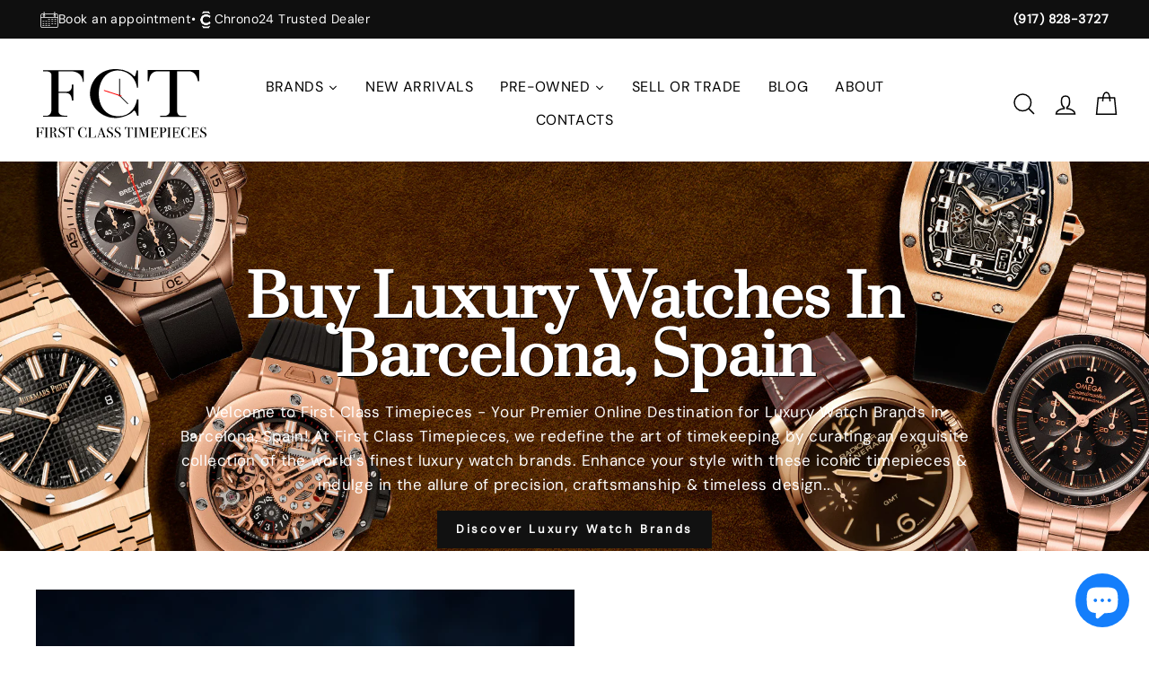

--- FILE ---
content_type: text/html; charset=utf-8
request_url: https://firstclasstimepieces.com/pages/luxury-watches-in-barcelona-spain
body_size: 63065
content:
<!doctype html>
<html class="no-js" lang="en">
  <head>
    <meta name="google-site-verification" content="BBQaLKquHSOtJrElbgejnGmvdgYiZi3l8_grxViaIrU">
    <!-- AMPIFY-ME:START -->
    
    <!-- AMPIFY-ME:END -->

    <meta charset="utf-8">
    <meta http-equiv="X-UA-Compatible" content="IE=edge,chrome=1">
    <meta name="viewport" content="width=device-width,initial-scale=1">
    <meta name="theme-color" content="#111111">
    <meta property="og:image" content="https://cdn.shopify.com/s/files/1/0089/6306/3874/files/FCT_-_Banner.png?v=1753769180" />
    <link rel="canonical" href="https://firstclasstimepieces.com/pages/luxury-watches-in-barcelona-spain">
    <meta name="format-detection" content="telephone=no">
    <link
      rel="icon"
      href="https://cdn.shopify.com/s/files/1/0089/6306/3874/files/apple-touch-icon.png?v=1588046924"
      type="image/x-icon"
      /
    >
    <link
      rel="apple-touch-icon"
      href="https://cdn.shopify.com/s/files/1/0089/6306/3874/files/apple-touch-icon.png?v=1588046924"
    ><!-- "snippets/SEOManager.liquid" was not rendered, the associated app was uninstalled -->
<meta property="og:site_name" content="First Class Timepieces">
<meta property="og:url" content="https://firstclasstimepieces.com/pages/luxury-watches-in-barcelona-spain">
<meta property="og:title" content="Explore Luxury Watches in Barcelona | First Class Timepieces">
<meta property="og:type" content="website">
<meta property="og:description" content="Explore luxury watches in Barcelona, Spain. Discover iconic brands like Audemars Piguet, Patek Philippe, Cartier, Rolex &amp; more at First Class Timepieces.">

<meta name="twitter:site" content="@">
<meta name="twitter:card" content="summary_large_image">
<meta name="twitter:title" content="Explore Luxury Watches in Barcelona | First Class Timepieces">
<meta name="twitter:description" content="Explore luxury watches in Barcelona, Spain. Discover iconic brands like Audemars Piguet, Patek Philippe, Cartier, Rolex &amp; more at First Class Timepieces.">

<!-- Modal Structure -->
<link href="//firstclasstimepieces.com/cdn/shop/t/36/assets/custom.css?v=103112630384741170981761859961" rel="stylesheet" type="text/css" media="all" />
<link href="//firstclasstimepieces.com/cdn/shop/t/36/assets/book-modal.css?v=138425510696375262271760733109" rel="stylesheet" type="text/css" media="all" />
<script src="//firstclasstimepieces.com/cdn/shop/t/36/assets/book-modal.js?v=14248831916252780381762284593" defer="defer"></script>

<div id="bookAppModal" class="book-app--modal">
    <div class="book-modal-container">
        <div class="modal-content">
            <h2 class="modal-title large-up-hide medium-hide">Book an Appointment</h2>
        <div class="modal-left"><img class="modal-image" src="//firstclasstimepieces.com/cdn/shop/files/image_8_500x.jpg?v=1760535920" alt="">
            <div class="modal-image-content">
                <h1 class="modal-product-title">Our boutique address:</h1>
                <div class="modal-product-content">
                    <span class="modal-product-variant-type">26 West 47th St Suite 200 <p></p> New York, NY 10036</span>
                </div>
            </div>   
        </div>
        <div class="modal-right">
            <h2 class="modal-title small-hide">Book an Appointment</h2>
            <div class="watch-form-wrapper">
                <div class="watch-form-step">
                <h4>STEP 1</h4>
                <p>Reach out to us at <a href="tel:+19178283727">+1 (917) 828-3727</a> or use this form.</p>
            </div>

                <form method="post" action="/contact#contact_form" id="book_app_modal" accept-charset="UTF-8" class="book-contact-form">
                    <input type="hidden" name="form_type" value="contact">
                    <input type="hidden" name="utf8" value="✓">
                    <input type="text" name="contact[name]" placeholder="your name" required>
                    <input type="email" name="contact[email]" placeholder="your e-mail" required>
                    <input type="tel" name="contact[phone]" placeholder="your phone" pattern="[0-9\-]*" required>
                    <button type="submit" class="btn-submit">Submit request</button>
                </form>

                <div id="successMessage" class="book-success-message">
                    <div class="message-text">CONGRATULATIONS 🎉</div>
                    <div class="message-text">YOU'RE ONE STEP CLOSER TO GETTING YOUR WATCH!</div>
                    <div class="message-text">WE WILL CONTACT YOU SHORTLY</div>
                </div>
            
                <div class="watch-form-step">
                <h4>STEP 2</h4>
                <p>We’ll follow up with available time slots for you to choose from.</p>
                </div>
            
                <div class="watch-form-step">
                <h4>STEP 3</h4>
                <p>Once a time is confirmed, you’ll receive your official appointment invitation.</p>
                </div>
            
            </div>
        </div>
        </div>
        <button class="book-modal-close-btn close-btn">
            <svg xmlns="http://www.w3.org/2000/svg" width="19" height="19" viewBox="0 0 19 19" fill="none">
    <line y1="-0.5" x2="24.0416" y2="-0.5" transform="matrix(0.707107 -0.707107 0.726706 0.686949 1 18.2373)" stroke="#222222"/>
    <line y1="-0.5" x2="24.0416" y2="-0.5" transform="matrix(0.707107 0.707107 -0.726706 0.686949 1 1)" stroke="#222222"/>
</svg>
        </button>
    </div>
  </div>

    <style>
  @font-face {
  font-family: "Bodoni Moda";
  font-weight: 700;
  font-style: normal;
  src: url("//firstclasstimepieces.com/cdn/fonts/bodoni_moda/bodonimoda_n7.837502b3cbe406d2c6f311e87870fa9980b0b36a.woff2") format("woff2"),
       url("//firstclasstimepieces.com/cdn/fonts/bodoni_moda/bodonimoda_n7.c198e1cda930f96f6ae1aa8ef8facc95a64cfd1f.woff") format("woff");
}

  @font-face {
  font-family: Jost;
  font-weight: 400;
  font-style: normal;
  src: url("//firstclasstimepieces.com/cdn/fonts/jost/jost_n4.d47a1b6347ce4a4c9f437608011273009d91f2b7.woff2") format("woff2"),
       url("//firstclasstimepieces.com/cdn/fonts/jost/jost_n4.791c46290e672b3f85c3d1c651ef2efa3819eadd.woff") format("woff");
}


  @font-face {
  font-family: Jost;
  font-weight: 700;
  font-style: normal;
  src: url("//firstclasstimepieces.com/cdn/fonts/jost/jost_n7.921dc18c13fa0b0c94c5e2517ffe06139c3615a3.woff2") format("woff2"),
       url("//firstclasstimepieces.com/cdn/fonts/jost/jost_n7.cbfc16c98c1e195f46c536e775e4e959c5f2f22b.woff") format("woff");
}

  @font-face {
  font-family: Jost;
  font-weight: 400;
  font-style: italic;
  src: url("//firstclasstimepieces.com/cdn/fonts/jost/jost_i4.b690098389649750ada222b9763d55796c5283a5.woff2") format("woff2"),
       url("//firstclasstimepieces.com/cdn/fonts/jost/jost_i4.fd766415a47e50b9e391ae7ec04e2ae25e7e28b0.woff") format("woff");
}

  @font-face {
  font-family: Jost;
  font-weight: 700;
  font-style: italic;
  src: url("//firstclasstimepieces.com/cdn/fonts/jost/jost_i7.d8201b854e41e19d7ed9b1a31fe4fe71deea6d3f.woff2") format("woff2"),
       url("//firstclasstimepieces.com/cdn/fonts/jost/jost_i7.eae515c34e26b6c853efddc3fc0c552e0de63757.woff") format("woff");
}

</style>

    <link href="//firstclasstimepieces.com/cdn/shop/t/36/assets/custom.css?v=103112630384741170981761859961" rel="stylesheet" type="text/css" media="all" />
    <link href="//firstclasstimepieces.com/cdn/shop/t/36/assets/custom.styles.css?v=167556244465976276891761859276" rel="stylesheet" type="text/css" media="all" />
    <link href="//firstclasstimepieces.com/cdn/shop/t/36/assets/custom-styles.scss?v=108101517949485175721755887935" rel="stylesheet" type="text/css" media="all" />
    <link href="//firstclasstimepieces.com/cdn/shop/t/36/assets/theme.scss.css?v=74448616248931297681759784093" rel="stylesheet" type="text/css" media="all" />
    <link href="//firstclasstimepieces.com/cdn/shop/t/36/assets/swiper-bundle.min.css?v=53921184802428899341755887935" rel="stylesheet" type="text/css" media="all" />

    <script type="text/javascript">
      (function () {
        var _klOnsite = _klOnsite || [];
        window._klOnsite = _klOnsite;
      })();
    </script>

    <script>
      document.documentElement.className = document.documentElement.className.replace('no-js', 'js');

      window.theme = window.theme || {};
      theme.strings = {
        addToCart: "Add to bag",
        soldOut: "Call For Availability",
        unavailable: "Unavailable",
        stockLabel: "[count] in stock",
        savePrice: "Save [saved_amount]",
        cartSavings: "You're saving [savings]",
        cartEmpty: "Your cart is currently empty.",
        cartTermsConfirmation: "You must agree with the terms and conditions of sales to check out"
      };
      theme.settings = {
        cartType: "drawer",
        moneyFormat: "\u003cspan class=money\u003e${{amount_no_decimals}}\u003c\/span\u003e",
        recentlyViewedEnabled: false,
        quickView: false,
        themeVersion: "1.3.1"
      };
    </script>

    <script>window.performance && window.performance.mark && window.performance.mark('shopify.content_for_header.start');</script><meta name="google-site-verification" content="He_jGzgjs8g8xgTvgnQqKZsZ9smTPN6_rzdhwb99YU8">
<meta name="facebook-domain-verification" content="kic07f4e5ennsqkk84mol9zg9xbjrm">
<meta id="shopify-digital-wallet" name="shopify-digital-wallet" content="/8963063874/digital_wallets/dialog">
<meta name="shopify-checkout-api-token" content="66283857d550c9c5fa27c4544ed3b80c">
<meta id="in-context-paypal-metadata" data-shop-id="8963063874" data-venmo-supported="false" data-environment="production" data-locale="en_US" data-paypal-v4="true" data-currency="USD">
<script async="async" src="/checkouts/internal/preloads.js?locale=en-US"></script>
<link rel="preconnect" href="https://shop.app" crossorigin="anonymous">
<script async="async" src="https://shop.app/checkouts/internal/preloads.js?locale=en-US&shop_id=8963063874" crossorigin="anonymous"></script>
<script id="apple-pay-shop-capabilities" type="application/json">{"shopId":8963063874,"countryCode":"US","currencyCode":"USD","merchantCapabilities":["supports3DS"],"merchantId":"gid:\/\/shopify\/Shop\/8963063874","merchantName":"First Class Timepieces","requiredBillingContactFields":["postalAddress","email"],"requiredShippingContactFields":["postalAddress","email"],"shippingType":"shipping","supportedNetworks":["visa","masterCard","amex","discover","elo","jcb"],"total":{"type":"pending","label":"First Class Timepieces","amount":"1.00"},"shopifyPaymentsEnabled":true,"supportsSubscriptions":true}</script>
<script id="shopify-features" type="application/json">{"accessToken":"66283857d550c9c5fa27c4544ed3b80c","betas":["rich-media-storefront-analytics"],"domain":"firstclasstimepieces.com","predictiveSearch":true,"shopId":8963063874,"locale":"en"}</script>
<script>var Shopify = Shopify || {};
Shopify.shop = "fctime.myshopify.com";
Shopify.locale = "en";
Shopify.currency = {"active":"USD","rate":"1.0"};
Shopify.country = "US";
Shopify.theme = {"name":"FCT - Simplee Built(Add New Collection)","id":153118540000,"schema_name":"Impulse","schema_version":"1.3.1","theme_store_id":null,"role":"main"};
Shopify.theme.handle = "null";
Shopify.theme.style = {"id":null,"handle":null};
Shopify.cdnHost = "firstclasstimepieces.com/cdn";
Shopify.routes = Shopify.routes || {};
Shopify.routes.root = "/";</script>
<script type="module">!function(o){(o.Shopify=o.Shopify||{}).modules=!0}(window);</script>
<script>!function(o){function n(){var o=[];function n(){o.push(Array.prototype.slice.apply(arguments))}return n.q=o,n}var t=o.Shopify=o.Shopify||{};t.loadFeatures=n(),t.autoloadFeatures=n()}(window);</script>
<script>
  window.ShopifyPay = window.ShopifyPay || {};
  window.ShopifyPay.apiHost = "shop.app\/pay";
  window.ShopifyPay.redirectState = null;
</script>
<script id="shop-js-analytics" type="application/json">{"pageType":"page"}</script>
<script defer="defer" async type="module" src="//firstclasstimepieces.com/cdn/shopifycloud/shop-js/modules/v2/client.init-shop-cart-sync_COMZFrEa.en.esm.js"></script>
<script defer="defer" async type="module" src="//firstclasstimepieces.com/cdn/shopifycloud/shop-js/modules/v2/chunk.common_CdXrxk3f.esm.js"></script>
<script type="module">
  await import("//firstclasstimepieces.com/cdn/shopifycloud/shop-js/modules/v2/client.init-shop-cart-sync_COMZFrEa.en.esm.js");
await import("//firstclasstimepieces.com/cdn/shopifycloud/shop-js/modules/v2/chunk.common_CdXrxk3f.esm.js");

  window.Shopify.SignInWithShop?.initShopCartSync?.({"fedCMEnabled":true,"windoidEnabled":true});

</script>
<script>
  window.Shopify = window.Shopify || {};
  if (!window.Shopify.featureAssets) window.Shopify.featureAssets = {};
  window.Shopify.featureAssets['shop-js'] = {"shop-cart-sync":["modules/v2/client.shop-cart-sync_CRSPkpKa.en.esm.js","modules/v2/chunk.common_CdXrxk3f.esm.js"],"init-fed-cm":["modules/v2/client.init-fed-cm_DO1JVZ96.en.esm.js","modules/v2/chunk.common_CdXrxk3f.esm.js"],"init-windoid":["modules/v2/client.init-windoid_hXardXh0.en.esm.js","modules/v2/chunk.common_CdXrxk3f.esm.js"],"init-shop-email-lookup-coordinator":["modules/v2/client.init-shop-email-lookup-coordinator_jpxQlUsx.en.esm.js","modules/v2/chunk.common_CdXrxk3f.esm.js"],"shop-toast-manager":["modules/v2/client.shop-toast-manager_C-K0q6-t.en.esm.js","modules/v2/chunk.common_CdXrxk3f.esm.js"],"shop-button":["modules/v2/client.shop-button_B6dBoDg5.en.esm.js","modules/v2/chunk.common_CdXrxk3f.esm.js"],"shop-login-button":["modules/v2/client.shop-login-button_BHRMsoBb.en.esm.js","modules/v2/chunk.common_CdXrxk3f.esm.js","modules/v2/chunk.modal_C89cmTvN.esm.js"],"shop-cash-offers":["modules/v2/client.shop-cash-offers_p6Pw3nax.en.esm.js","modules/v2/chunk.common_CdXrxk3f.esm.js","modules/v2/chunk.modal_C89cmTvN.esm.js"],"avatar":["modules/v2/client.avatar_BTnouDA3.en.esm.js"],"init-shop-cart-sync":["modules/v2/client.init-shop-cart-sync_COMZFrEa.en.esm.js","modules/v2/chunk.common_CdXrxk3f.esm.js"],"init-shop-for-new-customer-accounts":["modules/v2/client.init-shop-for-new-customer-accounts_BNQiNx4m.en.esm.js","modules/v2/client.shop-login-button_BHRMsoBb.en.esm.js","modules/v2/chunk.common_CdXrxk3f.esm.js","modules/v2/chunk.modal_C89cmTvN.esm.js"],"pay-button":["modules/v2/client.pay-button_CRuQ9trT.en.esm.js","modules/v2/chunk.common_CdXrxk3f.esm.js"],"init-customer-accounts-sign-up":["modules/v2/client.init-customer-accounts-sign-up_Q1yheB3t.en.esm.js","modules/v2/client.shop-login-button_BHRMsoBb.en.esm.js","modules/v2/chunk.common_CdXrxk3f.esm.js","modules/v2/chunk.modal_C89cmTvN.esm.js"],"checkout-modal":["modules/v2/client.checkout-modal_DtXVhFgQ.en.esm.js","modules/v2/chunk.common_CdXrxk3f.esm.js","modules/v2/chunk.modal_C89cmTvN.esm.js"],"init-customer-accounts":["modules/v2/client.init-customer-accounts_B5rMd0lj.en.esm.js","modules/v2/client.shop-login-button_BHRMsoBb.en.esm.js","modules/v2/chunk.common_CdXrxk3f.esm.js","modules/v2/chunk.modal_C89cmTvN.esm.js"],"lead-capture":["modules/v2/client.lead-capture_CmGCXBh3.en.esm.js","modules/v2/chunk.common_CdXrxk3f.esm.js","modules/v2/chunk.modal_C89cmTvN.esm.js"],"shop-follow-button":["modules/v2/client.shop-follow-button_CV5C02lv.en.esm.js","modules/v2/chunk.common_CdXrxk3f.esm.js","modules/v2/chunk.modal_C89cmTvN.esm.js"],"shop-login":["modules/v2/client.shop-login_Bz_Zm_XZ.en.esm.js","modules/v2/chunk.common_CdXrxk3f.esm.js","modules/v2/chunk.modal_C89cmTvN.esm.js"],"payment-terms":["modules/v2/client.payment-terms_D7XnU2ez.en.esm.js","modules/v2/chunk.common_CdXrxk3f.esm.js","modules/v2/chunk.modal_C89cmTvN.esm.js"]};
</script>
<script>(function() {
  var isLoaded = false;
  function asyncLoad() {
    if (isLoaded) return;
    isLoaded = true;
    var urls = ["https:\/\/chimpstatic.com\/mcjs-connected\/js\/users\/10f23950a50ce2bdb4e02875b\/55a78838896b5a9f70c5891d5.js?shop=fctime.myshopify.com","https:\/\/trustbadge.shopclimb.com\/files\/js\/dist\/trustbadge.min.js?shop=fctime.myshopify.com","\/\/searchserverapi.com\/widgets\/shopify\/init.js?a=3w9A2Z5r1w\u0026shop=fctime.myshopify.com","https:\/\/static.callback-button.app\/main.min.js?shop=fctime.myshopify.com","https:\/\/cdn.shopify.com\/s\/files\/1\/0683\/1371\/0892\/files\/superlemon-prod-June-9.js?v=1686574524\u0026shop=fctime.myshopify.com"];
    for (var i = 0; i < urls.length; i++) {
      var s = document.createElement('script');
      s.type = 'text/javascript';
      s.async = true;
      s.src = urls[i];
      var x = document.getElementsByTagName('script')[0];
      x.parentNode.insertBefore(s, x);
    }
  };
  if(window.attachEvent) {
    window.attachEvent('onload', asyncLoad);
  } else {
    window.addEventListener('load', asyncLoad, false);
  }
})();</script>
<script id="__st">var __st={"a":8963063874,"offset":-18000,"reqid":"c5b6e2ea-28f8-4e4a-a1bf-add6dc2953cb-1763395272","pageurl":"firstclasstimepieces.com\/pages\/luxury-watches-in-barcelona-spain","s":"pages-107596415200","u":"41f96e50d30c","p":"page","rtyp":"page","rid":107596415200};</script>
<script>window.ShopifyPaypalV4VisibilityTracking = true;</script>
<script id="captcha-bootstrap">!function(){'use strict';const t='contact',e='account',n='new_comment',o=[[t,t],['blogs',n],['comments',n],[t,'customer']],c=[[e,'customer_login'],[e,'guest_login'],[e,'recover_customer_password'],[e,'create_customer']],r=t=>t.map((([t,e])=>`form[action*='/${t}']:not([data-nocaptcha='true']) input[name='form_type'][value='${e}']`)).join(','),a=t=>()=>t?[...document.querySelectorAll(t)].map((t=>t.form)):[];function s(){const t=[...o],e=r(t);return a(e)}const i='password',u='form_key',d=['recaptcha-v3-token','g-recaptcha-response','h-captcha-response',i],f=()=>{try{return window.sessionStorage}catch{return}},m='__shopify_v',_=t=>t.elements[u];function p(t,e,n=!1){try{const o=window.sessionStorage,c=JSON.parse(o.getItem(e)),{data:r}=function(t){const{data:e,action:n}=t;return t[m]||n?{data:e,action:n}:{data:t,action:n}}(c);for(const[e,n]of Object.entries(r))t.elements[e]&&(t.elements[e].value=n);n&&o.removeItem(e)}catch(o){console.error('form repopulation failed',{error:o})}}const l='form_type',E='cptcha';function T(t){t.dataset[E]=!0}const w=window,h=w.document,L='Shopify',v='ce_forms',y='captcha';let A=!1;((t,e)=>{const n=(g='f06e6c50-85a8-45c8-87d0-21a2b65856fe',I='https://cdn.shopify.com/shopifycloud/storefront-forms-hcaptcha/ce_storefront_forms_captcha_hcaptcha.v1.5.2.iife.js',D={infoText:'Protected by hCaptcha',privacyText:'Privacy',termsText:'Terms'},(t,e,n)=>{const o=w[L][v],c=o.bindForm;if(c)return c(t,g,e,D).then(n);var r;o.q.push([[t,g,e,D],n]),r=I,A||(h.body.append(Object.assign(h.createElement('script'),{id:'captcha-provider',async:!0,src:r})),A=!0)});var g,I,D;w[L]=w[L]||{},w[L][v]=w[L][v]||{},w[L][v].q=[],w[L][y]=w[L][y]||{},w[L][y].protect=function(t,e){n(t,void 0,e),T(t)},Object.freeze(w[L][y]),function(t,e,n,w,h,L){const[v,y,A,g]=function(t,e,n){const i=e?o:[],u=t?c:[],d=[...i,...u],f=r(d),m=r(i),_=r(d.filter((([t,e])=>n.includes(e))));return[a(f),a(m),a(_),s()]}(w,h,L),I=t=>{const e=t.target;return e instanceof HTMLFormElement?e:e&&e.form},D=t=>v().includes(t);t.addEventListener('submit',(t=>{const e=I(t);if(!e)return;const n=D(e)&&!e.dataset.hcaptchaBound&&!e.dataset.recaptchaBound,o=_(e),c=g().includes(e)&&(!o||!o.value);(n||c)&&t.preventDefault(),c&&!n&&(function(t){try{if(!f())return;!function(t){const e=f();if(!e)return;const n=_(t);if(!n)return;const o=n.value;o&&e.removeItem(o)}(t);const e=Array.from(Array(32),(()=>Math.random().toString(36)[2])).join('');!function(t,e){_(t)||t.append(Object.assign(document.createElement('input'),{type:'hidden',name:u})),t.elements[u].value=e}(t,e),function(t,e){const n=f();if(!n)return;const o=[...t.querySelectorAll(`input[type='${i}']`)].map((({name:t})=>t)),c=[...d,...o],r={};for(const[a,s]of new FormData(t).entries())c.includes(a)||(r[a]=s);n.setItem(e,JSON.stringify({[m]:1,action:t.action,data:r}))}(t,e)}catch(e){console.error('failed to persist form',e)}}(e),e.submit())}));const S=(t,e)=>{t&&!t.dataset[E]&&(n(t,e.some((e=>e===t))),T(t))};for(const o of['focusin','change'])t.addEventListener(o,(t=>{const e=I(t);D(e)&&S(e,y())}));const B=e.get('form_key'),M=e.get(l),P=B&&M;t.addEventListener('DOMContentLoaded',(()=>{const t=y();if(P)for(const e of t)e.elements[l].value===M&&p(e,B);[...new Set([...A(),...v().filter((t=>'true'===t.dataset.shopifyCaptcha))])].forEach((e=>S(e,t)))}))}(h,new URLSearchParams(w.location.search),n,t,e,['guest_login'])})(!0,!0)}();</script>
<script integrity="sha256-52AcMU7V7pcBOXWImdc/TAGTFKeNjmkeM1Pvks/DTgc=" data-source-attribution="shopify.loadfeatures" defer="defer" src="//firstclasstimepieces.com/cdn/shopifycloud/storefront/assets/storefront/load_feature-81c60534.js" crossorigin="anonymous"></script>
<script crossorigin="anonymous" defer="defer" src="//firstclasstimepieces.com/cdn/shopifycloud/storefront/assets/shopify_pay/storefront-65b4c6d7.js?v=20250812"></script>
<script data-source-attribution="shopify.dynamic_checkout.dynamic.init">var Shopify=Shopify||{};Shopify.PaymentButton=Shopify.PaymentButton||{isStorefrontPortableWallets:!0,init:function(){window.Shopify.PaymentButton.init=function(){};var t=document.createElement("script");t.src="https://firstclasstimepieces.com/cdn/shopifycloud/portable-wallets/latest/portable-wallets.en.js",t.type="module",document.head.appendChild(t)}};
</script>
<script data-source-attribution="shopify.dynamic_checkout.buyer_consent">
  function portableWalletsHideBuyerConsent(e){var t=document.getElementById("shopify-buyer-consent"),n=document.getElementById("shopify-subscription-policy-button");t&&n&&(t.classList.add("hidden"),t.setAttribute("aria-hidden","true"),n.removeEventListener("click",e))}function portableWalletsShowBuyerConsent(e){var t=document.getElementById("shopify-buyer-consent"),n=document.getElementById("shopify-subscription-policy-button");t&&n&&(t.classList.remove("hidden"),t.removeAttribute("aria-hidden"),n.addEventListener("click",e))}window.Shopify?.PaymentButton&&(window.Shopify.PaymentButton.hideBuyerConsent=portableWalletsHideBuyerConsent,window.Shopify.PaymentButton.showBuyerConsent=portableWalletsShowBuyerConsent);
</script>
<script data-source-attribution="shopify.dynamic_checkout.cart.bootstrap">document.addEventListener("DOMContentLoaded",(function(){function t(){return document.querySelector("shopify-accelerated-checkout-cart, shopify-accelerated-checkout")}if(t())Shopify.PaymentButton.init();else{new MutationObserver((function(e,n){t()&&(Shopify.PaymentButton.init(),n.disconnect())})).observe(document.body,{childList:!0,subtree:!0})}}));
</script>
<link id="shopify-accelerated-checkout-styles" rel="stylesheet" media="screen" href="https://firstclasstimepieces.com/cdn/shopifycloud/portable-wallets/latest/accelerated-checkout-backwards-compat.css" crossorigin="anonymous">
<style id="shopify-accelerated-checkout-cart">
        #shopify-buyer-consent {
  margin-top: 1em;
  display: inline-block;
  width: 100%;
}

#shopify-buyer-consent.hidden {
  display: none;
}

#shopify-subscription-policy-button {
  background: none;
  border: none;
  padding: 0;
  text-decoration: underline;
  font-size: inherit;
  cursor: pointer;
}

#shopify-subscription-policy-button::before {
  box-shadow: none;
}

      </style>

<script>window.performance && window.performance.mark && window.performance.mark('shopify.content_for_header.end');</script>
    <script type="text/javascript">
  var webyzeInfiniteLivePreviewOptions = {
    pageType	: "page"
  };
  
var webyze_cartSelector='#shopify-section-cart-template, .cart-form, .cart, #cart, .cart-overview, form[action^="/cart"]',webyze_collectionGridSelectors='div.card, .grid__item, .list-view-item, .grid-item, div.product, div.thumbnail, div.product-index, .collection--product, .collection-grid>div, .product_c .element, .product-list .product-block, .collection-listing .product-block, .block-grid li, #search-results li, .row.results, .product-grid .product-item, .product-list>li, .collection-products .o-layout__item, .search-page__products .o-layout__item, .result, .list-products>.grid__cell, .product-item, .product-list-item, .search-item.product, .product-block, .box__collection.site-box, .collection-product, .results .search-item, .search-result-product, .list>.list-item, .searchresults>li, .product-grid>.block, .fw--search>.fw--blocks>div, .prod-block, li.prodThumb, [itemprop="itemListElement"]';
window.Element&&!Element.prototype.closest&&(Element.prototype.closest=function(c){c=(this.document||this.ownerDocument).querySelectorAll(c);var a,b=this;do for(a=c.length;0<=--a&&c.item(a)!==b;);while(0>a&&(b=b.parentElement));return b});
function webyze_filterCollectionProducts(){for(var c=document.querySelectorAll('a[href*="/products/webyze-user-product-"]'),a=0;a<c.length;a++){var b=c[a].closest(webyze_collectionGridSelectors);!c[a].closest(webyze_cartSelector)&&b&&b.parentNode&&b.parentNode.removeChild(b)}}webyze_filterCollectionProducts();setInterval(webyze_filterCollectionProducts,1300);
</script>

    <!--[if lt IE 9]>
<script src="//cdnjs.cloudflare.com/ajax/libs/html5shiv/3.7.2/html5shiv.min.js" type="text/javascript"></script>
<![endif]-->
<!--[if (lte IE 9) ]><script src="//firstclasstimepieces.com/cdn/shop/t/36/assets/match-media.min.js?v=159635276924582161481755887935" type="text/javascript"></script><![endif]-->


    
  <script src="//firstclasstimepieces.com/cdn/shop/t/36/assets/vendor.js" defer="defer"></script>



    

    
  <script src="//firstclasstimepieces.com/cdn/shop/t/36/assets/theme.js?v=120270574577249176201755887935" defer="defer"></script>



    <!-- Global site tag (gtag.js) - Google Ads: 705540772 -->
    <script async src="https://www.googletagmanager.com/gtag/js?id=AW-705540772"></script>
    <script src="//firstclasstimepieces.com/cdn/shop/t/36/assets/swiper-bundle.min.js?v=4396613766029766611755887935" defer="defer"></script>
    <script>
      window.dataLayer = window.dataLayer || [];
      function gtag() {
        dataLayer.push(arguments);
      }
      gtag('js', new Date());

      gtag('config', 'AW-705540772');
    </script>
    <!-- Event snippet for Google Shopping App Purchase conversion page -->
    <script>
      gtag('event', 'conversion', {
        send_to: 'AW-705540772/DXkTCOjo3qwBEKTlttAC',
        value: 0.0,
        transaction_id: '',
      });
    </script>

    <div id="shopify-section-filter-menu-settings" class="shopify-section"><style type="text/css">
/*  Filter Menu Color and Image Section CSS */</style>
<link href="//firstclasstimepieces.com/cdn/shop/t/36/assets/filter-menu.scss.css?v=119485107200331970541762283606" rel="stylesheet" type="text/css" media="all" />
<script src="//firstclasstimepieces.com/cdn/shop/t/36/assets/filter-menu.js?v=44542685626070071121755887935" type="text/javascript"></script>





</div>

    <!-- Global site tag (gtag.js) - Google Analytics -->
    <script async src="https://www.googletagmanager.com/gtag/js?id=G-35Z4CH0FJW"></script>
    <script>
      window.dataLayer = window.dataLayer || [];
      function gtag() {
        dataLayer.push(arguments);
      }
      gtag('js', new Date());

      gtag('config', 'G-35Z4CH0FJW');
    </script>

    <meta name="google-site-verification" content="He_jGzgjs8g8xgTvgnQqKZsZ9smTPN6_rzdhwb99YU8">
    <meta name="ahrefs-site-verification" content="e8989a734d79241780be2f037fa0be96e3eb8b3c5683f100ad4f18122f57234d">
    <!-- Code By Uzi For Meta Title Modification -->
    <!-- This code is modifying meta title for all products as per the product collection -->

    

    <!-- Meta Title Logic -->

    
      
        <title>Explore Luxury Watches in Barcelona | First Class Timepieces</title>
      
    

    <!-- Meta Description Logic -->
    
      
        <meta name="description" content="Explore luxury watches in Barcelona, Spain. Discover iconic brands like Audemars Piguet, Patek Philippe, Cartier, Rolex &amp; more at First Class Timepieces.">
      
    

    <!-- END -->

    <meta name="robots" content="index, follow, max-image-preview:large, max-snippet:-1, max-video-preview:-1">

    











    <script id="mcjs">
      !(function (c, h, i, m, p) {
        (m = c.createElement(h)),
          (p = c.getElementsByTagName(h)[0]),
          (m.async = 1),
          (m.src = i),
          p.parentNode.insertBefore(m, p);
      })(
        document,
        'script',
        'https://chimpstatic.com/mcjs-connected/js/users/10f23950a50ce2bdb4e02875b/df06ea348cb3208795973468a.js'
      );
    </script>
    <script src="https://api.qcpg.cc/api/v2/vendors/script/8399bb3f-10e3-4b47-a59e-9428c8b01035"></script>
    <!-- Google Tag Manager -->
    <script>(function(w,d,s,l,i){w[l]=w[l]||[];w[l].push({'gtm.start':
    new Date().getTime(),event:'gtm.js'});var f=d.getElementsByTagName(s)[0],
    j=d.createElement(s),dl=l!='dataLayer'?'&l='+l:'';j.async=true;j.src=
    'https://www.googletagmanager.com/gtm.js?id='+i+dl;f.parentNode.insertBefore(j,f);
    })(window,document,'script','dataLayer','GTM-NGKX2CCJ');</script>
    <!-- End Google Tag Manager -->
    <script type="application/ld+json">
{
 "@context":"http://schema.org",
 "@graph":[
	{
	 "@type":"WebSite",
     "name": "First Class Timepieces",
  	 "url": "https://firstclasstimepieces.com/",
	 "potentialAction":{
					"@type":"SearchAction",
					"query-input":"required name=search_term_string",
					"target":"https://firstclasstimepieces.com/pages/search-results-page?q={search_term_string}"}
	},
	{
	"@type":"Store",
    "name":"First Class Timepieces",
    "url":"https://firstclasstimepieces.com/",
    "telephone":"+1 (917) 828-3727",
    "priceRange":"Find at Online Store",
    "@id": "",
    "logo": "https://firstclasstimepieces.com/cdn/shop/files/FCT-logo_190x@2x.svg?v=1676479426",
    "image": "https://cdn.shopify.com/s/files/1/0089/6306/3874/files/FCT-_Display_Image.jpg",
    "description": "We are a premier wholesale retailer of luxury watches, located in New York's highly competitive Diamond District. We have 10+ brands, operate every watch on our site, and exceute tens of hundreds of transactions each year.",
    "contactPoint":{
	"@type":"ContactPoint",
	"availableLanguages":"en",
	"contactType":"Customer Service",
	"email":"info@firstclasstimepieces.com",
	"telephone":"+1 (917) 828-3727"
    },
    "geo": {
    "@type": "GeoCoordinates",
    "latitude": 40.7570836,
    "longitude": -73.9800359
    },
	"address": {
    "@type": "PostalAddress",
    "streetAddress": "26w W 47th St Suite 200,",
    "addressLocality": "Manhattan",
    "addressRegion": "NY",
    "postalCode": "10036",
    "addressCountry": "US"
   },
    "openingHoursSpecification": [{
    "@type": "OpeningHoursSpecification",
    "dayOfWeek": [
      "Monday",
      "Tuesday",
      "Wednesday",
      "Thursday",
      "Sunday"
    ],
    "opens": "08:00",
    "closes": "18:00"
  },{
    "@type": "OpeningHoursSpecification",
    "dayOfWeek": "Friday",
    "opens": "08:00",
    "closes": "17:00"
  }],
	"aggregateRating":{
	"@type":"AggregateRating",
	"bestRating":"5",
	"ratingCount":"88",
	"ratingValue":"4.8"
			},
    "sameAs":[
	"https://www.facebook.com/firstclasstimepieces/",
	"https://www.instagram.com/firstclasstimepiecesinc/",
	"https://www.yelp.com/biz/first-class-timepieces-new-york",
	"https://www.bbb.org/us/ny/new-york/profile/watch-dealers/first-class-timepieces-inc-0121-87151000" 
    ]
	}
  ]
}</script>

  <!-- BEGIN app block: shopify://apps/klaviyo-email-marketing-sms/blocks/klaviyo-onsite-embed/2632fe16-c075-4321-a88b-50b567f42507 -->












  <script async src="https://static.klaviyo.com/onsite/js/Wscqf2/klaviyo.js?company_id=Wscqf2"></script>
  <script>!function(){if(!window.klaviyo){window._klOnsite=window._klOnsite||[];try{window.klaviyo=new Proxy({},{get:function(n,i){return"push"===i?function(){var n;(n=window._klOnsite).push.apply(n,arguments)}:function(){for(var n=arguments.length,o=new Array(n),w=0;w<n;w++)o[w]=arguments[w];var t="function"==typeof o[o.length-1]?o.pop():void 0,e=new Promise((function(n){window._klOnsite.push([i].concat(o,[function(i){t&&t(i),n(i)}]))}));return e}}})}catch(n){window.klaviyo=window.klaviyo||[],window.klaviyo.push=function(){var n;(n=window._klOnsite).push.apply(n,arguments)}}}}();</script>

  




  <script>
    window.klaviyoReviewsProductDesignMode = false
  </script>







<!-- END app block --><script src="https://cdn.shopify.com/extensions/7bc9bb47-adfa-4267-963e-cadee5096caf/inbox-1252/assets/inbox-chat-loader.js" type="text/javascript" defer="defer"></script>
<link href="https://monorail-edge.shopifysvc.com" rel="dns-prefetch">
<script>(function(){if ("sendBeacon" in navigator && "performance" in window) {try {var session_token_from_headers = performance.getEntriesByType('navigation')[0].serverTiming.find(x => x.name == '_s').description;} catch {var session_token_from_headers = undefined;}var session_cookie_matches = document.cookie.match(/_shopify_s=([^;]*)/);var session_token_from_cookie = session_cookie_matches && session_cookie_matches.length === 2 ? session_cookie_matches[1] : "";var session_token = session_token_from_headers || session_token_from_cookie || "";function handle_abandonment_event(e) {var entries = performance.getEntries().filter(function(entry) {return /monorail-edge.shopifysvc.com/.test(entry.name);});if (!window.abandonment_tracked && entries.length === 0) {window.abandonment_tracked = true;var currentMs = Date.now();var navigation_start = performance.timing.navigationStart;var payload = {shop_id: 8963063874,url: window.location.href,navigation_start,duration: currentMs - navigation_start,session_token,page_type: "page"};window.navigator.sendBeacon("https://monorail-edge.shopifysvc.com/v1/produce", JSON.stringify({schema_id: "online_store_buyer_site_abandonment/1.1",payload: payload,metadata: {event_created_at_ms: currentMs,event_sent_at_ms: currentMs}}));}}window.addEventListener('pagehide', handle_abandonment_event);}}());</script>
<script id="web-pixels-manager-setup">(function e(e,d,r,n,o){if(void 0===o&&(o={}),!Boolean(null===(a=null===(i=window.Shopify)||void 0===i?void 0:i.analytics)||void 0===a?void 0:a.replayQueue)){var i,a;window.Shopify=window.Shopify||{};var t=window.Shopify;t.analytics=t.analytics||{};var s=t.analytics;s.replayQueue=[],s.publish=function(e,d,r){return s.replayQueue.push([e,d,r]),!0};try{self.performance.mark("wpm:start")}catch(e){}var l=function(){var e={modern:/Edge?\/(1{2}[4-9]|1[2-9]\d|[2-9]\d{2}|\d{4,})\.\d+(\.\d+|)|Firefox\/(1{2}[4-9]|1[2-9]\d|[2-9]\d{2}|\d{4,})\.\d+(\.\d+|)|Chrom(ium|e)\/(9{2}|\d{3,})\.\d+(\.\d+|)|(Maci|X1{2}).+ Version\/(15\.\d+|(1[6-9]|[2-9]\d|\d{3,})\.\d+)([,.]\d+|)( \(\w+\)|)( Mobile\/\w+|) Safari\/|Chrome.+OPR\/(9{2}|\d{3,})\.\d+\.\d+|(CPU[ +]OS|iPhone[ +]OS|CPU[ +]iPhone|CPU IPhone OS|CPU iPad OS)[ +]+(15[._]\d+|(1[6-9]|[2-9]\d|\d{3,})[._]\d+)([._]\d+|)|Android:?[ /-](13[3-9]|1[4-9]\d|[2-9]\d{2}|\d{4,})(\.\d+|)(\.\d+|)|Android.+Firefox\/(13[5-9]|1[4-9]\d|[2-9]\d{2}|\d{4,})\.\d+(\.\d+|)|Android.+Chrom(ium|e)\/(13[3-9]|1[4-9]\d|[2-9]\d{2}|\d{4,})\.\d+(\.\d+|)|SamsungBrowser\/([2-9]\d|\d{3,})\.\d+/,legacy:/Edge?\/(1[6-9]|[2-9]\d|\d{3,})\.\d+(\.\d+|)|Firefox\/(5[4-9]|[6-9]\d|\d{3,})\.\d+(\.\d+|)|Chrom(ium|e)\/(5[1-9]|[6-9]\d|\d{3,})\.\d+(\.\d+|)([\d.]+$|.*Safari\/(?![\d.]+ Edge\/[\d.]+$))|(Maci|X1{2}).+ Version\/(10\.\d+|(1[1-9]|[2-9]\d|\d{3,})\.\d+)([,.]\d+|)( \(\w+\)|)( Mobile\/\w+|) Safari\/|Chrome.+OPR\/(3[89]|[4-9]\d|\d{3,})\.\d+\.\d+|(CPU[ +]OS|iPhone[ +]OS|CPU[ +]iPhone|CPU IPhone OS|CPU iPad OS)[ +]+(10[._]\d+|(1[1-9]|[2-9]\d|\d{3,})[._]\d+)([._]\d+|)|Android:?[ /-](13[3-9]|1[4-9]\d|[2-9]\d{2}|\d{4,})(\.\d+|)(\.\d+|)|Mobile Safari.+OPR\/([89]\d|\d{3,})\.\d+\.\d+|Android.+Firefox\/(13[5-9]|1[4-9]\d|[2-9]\d{2}|\d{4,})\.\d+(\.\d+|)|Android.+Chrom(ium|e)\/(13[3-9]|1[4-9]\d|[2-9]\d{2}|\d{4,})\.\d+(\.\d+|)|Android.+(UC? ?Browser|UCWEB|U3)[ /]?(15\.([5-9]|\d{2,})|(1[6-9]|[2-9]\d|\d{3,})\.\d+)\.\d+|SamsungBrowser\/(5\.\d+|([6-9]|\d{2,})\.\d+)|Android.+MQ{2}Browser\/(14(\.(9|\d{2,})|)|(1[5-9]|[2-9]\d|\d{3,})(\.\d+|))(\.\d+|)|K[Aa][Ii]OS\/(3\.\d+|([4-9]|\d{2,})\.\d+)(\.\d+|)/},d=e.modern,r=e.legacy,n=navigator.userAgent;return n.match(d)?"modern":n.match(r)?"legacy":"unknown"}(),u="modern"===l?"modern":"legacy",c=(null!=n?n:{modern:"",legacy:""})[u],f=function(e){return[e.baseUrl,"/wpm","/b",e.hashVersion,"modern"===e.buildTarget?"m":"l",".js"].join("")}({baseUrl:d,hashVersion:r,buildTarget:u}),m=function(e){var d=e.version,r=e.bundleTarget,n=e.surface,o=e.pageUrl,i=e.monorailEndpoint;return{emit:function(e){var a=e.status,t=e.errorMsg,s=(new Date).getTime(),l=JSON.stringify({metadata:{event_sent_at_ms:s},events:[{schema_id:"web_pixels_manager_load/3.1",payload:{version:d,bundle_target:r,page_url:o,status:a,surface:n,error_msg:t},metadata:{event_created_at_ms:s}}]});if(!i)return console&&console.warn&&console.warn("[Web Pixels Manager] No Monorail endpoint provided, skipping logging."),!1;try{return self.navigator.sendBeacon.bind(self.navigator)(i,l)}catch(e){}var u=new XMLHttpRequest;try{return u.open("POST",i,!0),u.setRequestHeader("Content-Type","text/plain"),u.send(l),!0}catch(e){return console&&console.warn&&console.warn("[Web Pixels Manager] Got an unhandled error while logging to Monorail."),!1}}}}({version:r,bundleTarget:l,surface:e.surface,pageUrl:self.location.href,monorailEndpoint:e.monorailEndpoint});try{o.browserTarget=l,function(e){var d=e.src,r=e.async,n=void 0===r||r,o=e.onload,i=e.onerror,a=e.sri,t=e.scriptDataAttributes,s=void 0===t?{}:t,l=document.createElement("script"),u=document.querySelector("head"),c=document.querySelector("body");if(l.async=n,l.src=d,a&&(l.integrity=a,l.crossOrigin="anonymous"),s)for(var f in s)if(Object.prototype.hasOwnProperty.call(s,f))try{l.dataset[f]=s[f]}catch(e){}if(o&&l.addEventListener("load",o),i&&l.addEventListener("error",i),u)u.appendChild(l);else{if(!c)throw new Error("Did not find a head or body element to append the script");c.appendChild(l)}}({src:f,async:!0,onload:function(){if(!function(){var e,d;return Boolean(null===(d=null===(e=window.Shopify)||void 0===e?void 0:e.analytics)||void 0===d?void 0:d.initialized)}()){var d=window.webPixelsManager.init(e)||void 0;if(d){var r=window.Shopify.analytics;r.replayQueue.forEach((function(e){var r=e[0],n=e[1],o=e[2];d.publishCustomEvent(r,n,o)})),r.replayQueue=[],r.publish=d.publishCustomEvent,r.visitor=d.visitor,r.initialized=!0}}},onerror:function(){return m.emit({status:"failed",errorMsg:"".concat(f," has failed to load")})},sri:function(e){var d=/^sha384-[A-Za-z0-9+/=]+$/;return"string"==typeof e&&d.test(e)}(c)?c:"",scriptDataAttributes:o}),m.emit({status:"loading"})}catch(e){m.emit({status:"failed",errorMsg:(null==e?void 0:e.message)||"Unknown error"})}}})({shopId: 8963063874,storefrontBaseUrl: "https://firstclasstimepieces.com",extensionsBaseUrl: "https://extensions.shopifycdn.com/cdn/shopifycloud/web-pixels-manager",monorailEndpoint: "https://monorail-edge.shopifysvc.com/unstable/produce_batch",surface: "storefront-renderer",enabledBetaFlags: ["2dca8a86"],webPixelsConfigList: [{"id":"1574994144","configuration":"{\"pixel_id\":\"1489754445581165\",\"pixel_type\":\"facebook_pixel\"}","eventPayloadVersion":"v1","runtimeContext":"OPEN","scriptVersion":"ca16bc87fe92b6042fbaa3acc2fbdaa6","type":"APP","apiClientId":2329312,"privacyPurposes":["ANALYTICS","MARKETING","SALE_OF_DATA"],"dataSharingAdjustments":{"protectedCustomerApprovalScopes":["read_customer_address","read_customer_email","read_customer_name","read_customer_personal_data","read_customer_phone"]}},{"id":"454852832","configuration":"{\"config\":\"{\\\"google_tag_ids\\\":[\\\"G-35Z4CH0FJW\\\",\\\"AW-17701256955\\\",\\\"GT-P8QQKVXS\\\"],\\\"target_country\\\":\\\"US\\\",\\\"gtag_events\\\":[{\\\"type\\\":\\\"begin_checkout\\\",\\\"action_label\\\":[\\\"G-35Z4CH0FJW\\\",\\\"AW-17701256955\\\/Z4_ICPvUg7obEPv9zvhB\\\"]},{\\\"type\\\":\\\"search\\\",\\\"action_label\\\":[\\\"G-35Z4CH0FJW\\\",\\\"AW-17701256955\\\/SHNPCIfVg7obEPv9zvhB\\\"]},{\\\"type\\\":\\\"view_item\\\",\\\"action_label\\\":[\\\"G-35Z4CH0FJW\\\",\\\"AW-17701256955\\\/HbMMCITVg7obEPv9zvhB\\\",\\\"MC-Q1GD382TN3\\\"]},{\\\"type\\\":\\\"purchase\\\",\\\"action_label\\\":[\\\"G-35Z4CH0FJW\\\",\\\"AW-17701256955\\\/hou4CPjUg7obEPv9zvhB\\\",\\\"MC-Q1GD382TN3\\\"]},{\\\"type\\\":\\\"page_view\\\",\\\"action_label\\\":[\\\"G-35Z4CH0FJW\\\",\\\"AW-17701256955\\\/RIBYCIHVg7obEPv9zvhB\\\",\\\"MC-Q1GD382TN3\\\"]},{\\\"type\\\":\\\"add_payment_info\\\",\\\"action_label\\\":[\\\"G-35Z4CH0FJW\\\",\\\"AW-17701256955\\\/SiqKCIrVg7obEPv9zvhB\\\"]},{\\\"type\\\":\\\"add_to_cart\\\",\\\"action_label\\\":[\\\"G-35Z4CH0FJW\\\",\\\"AW-17701256955\\\/RSaiCP7Ug7obEPv9zvhB\\\"]}],\\\"enable_monitoring_mode\\\":false}\"}","eventPayloadVersion":"v1","runtimeContext":"OPEN","scriptVersion":"b2a88bafab3e21179ed38636efcd8a93","type":"APP","apiClientId":1780363,"privacyPurposes":[],"dataSharingAdjustments":{"protectedCustomerApprovalScopes":["read_customer_address","read_customer_email","read_customer_name","read_customer_personal_data","read_customer_phone"]}},{"id":"shopify-app-pixel","configuration":"{}","eventPayloadVersion":"v1","runtimeContext":"STRICT","scriptVersion":"0450","apiClientId":"shopify-pixel","type":"APP","privacyPurposes":["ANALYTICS","MARKETING"]},{"id":"shopify-custom-pixel","eventPayloadVersion":"v1","runtimeContext":"LAX","scriptVersion":"0450","apiClientId":"shopify-pixel","type":"CUSTOM","privacyPurposes":["ANALYTICS","MARKETING"]}],isMerchantRequest: false,initData: {"shop":{"name":"First Class Timepieces","paymentSettings":{"currencyCode":"USD"},"myshopifyDomain":"fctime.myshopify.com","countryCode":"US","storefrontUrl":"https:\/\/firstclasstimepieces.com"},"customer":null,"cart":null,"checkout":null,"productVariants":[],"purchasingCompany":null},},"https://firstclasstimepieces.com/cdn","ae1676cfwd2530674p4253c800m34e853cb",{"modern":"","legacy":""},{"shopId":"8963063874","storefrontBaseUrl":"https:\/\/firstclasstimepieces.com","extensionBaseUrl":"https:\/\/extensions.shopifycdn.com\/cdn\/shopifycloud\/web-pixels-manager","surface":"storefront-renderer","enabledBetaFlags":"[\"2dca8a86\"]","isMerchantRequest":"false","hashVersion":"ae1676cfwd2530674p4253c800m34e853cb","publish":"custom","events":"[[\"page_viewed\",{}]]"});</script><script>
  window.ShopifyAnalytics = window.ShopifyAnalytics || {};
  window.ShopifyAnalytics.meta = window.ShopifyAnalytics.meta || {};
  window.ShopifyAnalytics.meta.currency = 'USD';
  var meta = {"page":{"pageType":"page","resourceType":"page","resourceId":107596415200}};
  for (var attr in meta) {
    window.ShopifyAnalytics.meta[attr] = meta[attr];
  }
</script>
<script class="analytics">
  (function () {
    var customDocumentWrite = function(content) {
      var jquery = null;

      if (window.jQuery) {
        jquery = window.jQuery;
      } else if (window.Checkout && window.Checkout.$) {
        jquery = window.Checkout.$;
      }

      if (jquery) {
        jquery('body').append(content);
      }
    };

    var hasLoggedConversion = function(token) {
      if (token) {
        return document.cookie.indexOf('loggedConversion=' + token) !== -1;
      }
      return false;
    }

    var setCookieIfConversion = function(token) {
      if (token) {
        var twoMonthsFromNow = new Date(Date.now());
        twoMonthsFromNow.setMonth(twoMonthsFromNow.getMonth() + 2);

        document.cookie = 'loggedConversion=' + token + '; expires=' + twoMonthsFromNow;
      }
    }

    var trekkie = window.ShopifyAnalytics.lib = window.trekkie = window.trekkie || [];
    if (trekkie.integrations) {
      return;
    }
    trekkie.methods = [
      'identify',
      'page',
      'ready',
      'track',
      'trackForm',
      'trackLink'
    ];
    trekkie.factory = function(method) {
      return function() {
        var args = Array.prototype.slice.call(arguments);
        args.unshift(method);
        trekkie.push(args);
        return trekkie;
      };
    };
    for (var i = 0; i < trekkie.methods.length; i++) {
      var key = trekkie.methods[i];
      trekkie[key] = trekkie.factory(key);
    }
    trekkie.load = function(config) {
      trekkie.config = config || {};
      trekkie.config.initialDocumentCookie = document.cookie;
      var first = document.getElementsByTagName('script')[0];
      var script = document.createElement('script');
      script.type = 'text/javascript';
      script.onerror = function(e) {
        var scriptFallback = document.createElement('script');
        scriptFallback.type = 'text/javascript';
        scriptFallback.onerror = function(error) {
                var Monorail = {
      produce: function produce(monorailDomain, schemaId, payload) {
        var currentMs = new Date().getTime();
        var event = {
          schema_id: schemaId,
          payload: payload,
          metadata: {
            event_created_at_ms: currentMs,
            event_sent_at_ms: currentMs
          }
        };
        return Monorail.sendRequest("https://" + monorailDomain + "/v1/produce", JSON.stringify(event));
      },
      sendRequest: function sendRequest(endpointUrl, payload) {
        // Try the sendBeacon API
        if (window && window.navigator && typeof window.navigator.sendBeacon === 'function' && typeof window.Blob === 'function' && !Monorail.isIos12()) {
          var blobData = new window.Blob([payload], {
            type: 'text/plain'
          });

          if (window.navigator.sendBeacon(endpointUrl, blobData)) {
            return true;
          } // sendBeacon was not successful

        } // XHR beacon

        var xhr = new XMLHttpRequest();

        try {
          xhr.open('POST', endpointUrl);
          xhr.setRequestHeader('Content-Type', 'text/plain');
          xhr.send(payload);
        } catch (e) {
          console.log(e);
        }

        return false;
      },
      isIos12: function isIos12() {
        return window.navigator.userAgent.lastIndexOf('iPhone; CPU iPhone OS 12_') !== -1 || window.navigator.userAgent.lastIndexOf('iPad; CPU OS 12_') !== -1;
      }
    };
    Monorail.produce('monorail-edge.shopifysvc.com',
      'trekkie_storefront_load_errors/1.1',
      {shop_id: 8963063874,
      theme_id: 153118540000,
      app_name: "storefront",
      context_url: window.location.href,
      source_url: "//firstclasstimepieces.com/cdn/s/trekkie.storefront.308893168db1679b4a9f8a086857af995740364f.min.js"});

        };
        scriptFallback.async = true;
        scriptFallback.src = '//firstclasstimepieces.com/cdn/s/trekkie.storefront.308893168db1679b4a9f8a086857af995740364f.min.js';
        first.parentNode.insertBefore(scriptFallback, first);
      };
      script.async = true;
      script.src = '//firstclasstimepieces.com/cdn/s/trekkie.storefront.308893168db1679b4a9f8a086857af995740364f.min.js';
      first.parentNode.insertBefore(script, first);
    };
    trekkie.load(
      {"Trekkie":{"appName":"storefront","development":false,"defaultAttributes":{"shopId":8963063874,"isMerchantRequest":null,"themeId":153118540000,"themeCityHash":"2365337288435838373","contentLanguage":"en","currency":"USD"},"isServerSideCookieWritingEnabled":true,"monorailRegion":"shop_domain","enabledBetaFlags":["f0df213a"]},"Session Attribution":{},"S2S":{"facebookCapiEnabled":true,"source":"trekkie-storefront-renderer","apiClientId":580111}}
    );

    var loaded = false;
    trekkie.ready(function() {
      if (loaded) return;
      loaded = true;

      window.ShopifyAnalytics.lib = window.trekkie;

      var originalDocumentWrite = document.write;
      document.write = customDocumentWrite;
      try { window.ShopifyAnalytics.merchantGoogleAnalytics.call(this); } catch(error) {};
      document.write = originalDocumentWrite;

      window.ShopifyAnalytics.lib.page(null,{"pageType":"page","resourceType":"page","resourceId":107596415200,"shopifyEmitted":true});

      var match = window.location.pathname.match(/checkouts\/(.+)\/(thank_you|post_purchase)/)
      var token = match? match[1]: undefined;
      if (!hasLoggedConversion(token)) {
        setCookieIfConversion(token);
        
      }
    });


        var eventsListenerScript = document.createElement('script');
        eventsListenerScript.async = true;
        eventsListenerScript.src = "//firstclasstimepieces.com/cdn/shopifycloud/storefront/assets/shop_events_listener-3da45d37.js";
        document.getElementsByTagName('head')[0].appendChild(eventsListenerScript);

})();</script>
  <script>
  if (!window.ga || (window.ga && typeof window.ga !== 'function')) {
    window.ga = function ga() {
      (window.ga.q = window.ga.q || []).push(arguments);
      if (window.Shopify && window.Shopify.analytics && typeof window.Shopify.analytics.publish === 'function') {
        window.Shopify.analytics.publish("ga_stub_called", {}, {sendTo: "google_osp_migration"});
      }
      console.error("Shopify's Google Analytics stub called with:", Array.from(arguments), "\nSee https://help.shopify.com/manual/promoting-marketing/pixels/pixel-migration#google for more information.");
    };
    if (window.Shopify && window.Shopify.analytics && typeof window.Shopify.analytics.publish === 'function') {
      window.Shopify.analytics.publish("ga_stub_initialized", {}, {sendTo: "google_osp_migration"});
    }
  }
</script>
<script
  defer
  src="https://firstclasstimepieces.com/cdn/shopifycloud/perf-kit/shopify-perf-kit-2.1.2.min.js"
  data-application="storefront-renderer"
  data-shop-id="8963063874"
  data-render-region="gcp-us-central1"
  data-page-type="page"
  data-theme-instance-id="153118540000"
  data-theme-name="Impulse"
  data-theme-version="1.3.1"
  data-monorail-region="shop_domain"
  data-resource-timing-sampling-rate="10"
  data-shs="true"
  data-shs-beacon="true"
  data-shs-export-with-fetch="true"
  data-shs-logs-sample-rate="1"
></script>
</head>

  <body
    class="template-page"
    data-transitions="false"
  >
    <!-- Google Tag Manager (noscript) -->
    <noscript><iframe src="https://www.googletagmanager.com/ns.html?id=GTM-NGKX2CCJ"
    height="0" width="0" style="display:none;visibility:hidden"></iframe></noscript>
    <!-- End Google Tag Manager (noscript) -->
    
    

    <a class="in-page-link visually-hidden skip-link" href="#MainContent">Skip to content</a>

    <div id="PageContainer" class="page-container">
      <div class="transition-body">
        <div id="shopify-section-header" class="shopify-section">




<div id="NavDrawer" class="drawer drawer--right">
  <div class="drawer__fixed-header drawer__fixed-header--full">
    <div class="drawer__header drawer__header--full appear-animation appear-delay-1">
      <div class="h2 drawer__title">
        

      </div>
      <div class="drawer__close">
        <button type="button" class="drawer__close-button js-drawer-close">
          <svg aria-hidden="true" focusable="false" role="presentation" class="icon icon-close" viewBox="0 0 64 64"><defs><style>.cls-1{fill:none;stroke:#000;stroke-miterlimit:10;stroke-width:2px}</style></defs><path class="cls-1" d="M19 17.61l27.12 27.13m0-27.12L19 44.74"/></svg>
          <span class="icon__fallback-text">Close menu</span>
        </button>
      </div>
    </div>
  </div>
  <div class="drawer__inner">

    <ul class="mobile-nav" role="navigation" aria-label="Primary">
      


        <li class="mobile-nav__item appear-animation appear-delay-2">
          
            <div class="mobile-nav__has-sublist">
              
                <a href="/collections"
                  class="mobile-nav__link mobile-nav__link--top-level"
                  id="Label-brands"
                  >
                  Brands
                </a>
                <div class="mobile-nav__toggle">
                  <button type="button"
                    aria-controls="Linklist-brands"
                    
                    class="collapsible-trigger collapsible--auto-height ">
                    <span class="collapsible-trigger__icon collapsible-trigger__icon--open" role="presentation">
  <svg aria-hidden="true" focusable="false" role="presentation" class="icon icon--wide icon-chevron-down" viewBox="0 0 28 16"><path d="M1.57 1.59l12.76 12.77L27.1 1.59" stroke-width="2" stroke="#000" fill="none" fill-rule="evenodd"/></svg>
</span>

                  </button>
                </div>
              
            </div>
          

          
            <div id="Linklist-brands"
              class="mobile-nav__sublist collapsible-content collapsible-content--all "
              aria-labelledby="Label-brands"
              >
              <div class="collapsible-content__inner">
                <ul class="mobile-nav__sublist">
                  


                    <li class="mobile-nav__item">
                      <div class="mobile-nav__child-item">
                        
                          <a href="/collections/rolex"
                            class="mobile-nav__link"
                            id="Sublabel-rolex"
                            >
                            Rolex
                          </a>
                        
                        
                      </div>

                      
                    </li>
                  


                    <li class="mobile-nav__item">
                      <div class="mobile-nav__child-item">
                        
                          <a href="/collections/audemars-piguet"
                            class="mobile-nav__link"
                            id="Sublabel-audemars-piguet"
                            >
                            Audemars Piguet
                          </a>
                        
                        
                      </div>

                      
                    </li>
                  


                    <li class="mobile-nav__item">
                      <div class="mobile-nav__child-item">
                        
                          <a href="/collections/patek-philippe"
                            class="mobile-nav__link"
                            id="Sublabel-patek-philippe"
                            >
                            Patek Philippe
                          </a>
                        
                        
                      </div>

                      
                    </li>
                  


                    <li class="mobile-nav__item">
                      <div class="mobile-nav__child-item">
                        
                          <a href="/collections/richard-mille"
                            class="mobile-nav__link"
                            id="Sublabel-richard-mille"
                            >
                            Richard Mille
                          </a>
                        
                        
                      </div>

                      
                    </li>
                  


                    <li class="mobile-nav__item">
                      <div class="mobile-nav__child-item">
                        
                          <a href="/collections/cartier"
                            class="mobile-nav__link"
                            id="Sublabel-cartier"
                            >
                            Cartier
                          </a>
                        
                        
                      </div>

                      
                    </li>
                  


                    <li class="mobile-nav__item">
                      <div class="mobile-nav__child-item">
                        
                          <a href="/collections/hublot"
                            class="mobile-nav__link"
                            id="Sublabel-hublot"
                            >
                            Hublot
                          </a>
                        
                        
                      </div>

                      
                    </li>
                  


                    <li class="mobile-nav__item">
                      <div class="mobile-nav__child-item">
                        
                          <a href="/collections/panerai"
                            class="mobile-nav__link"
                            id="Sublabel-panerai"
                            >
                            Panerai
                          </a>
                        
                        
                      </div>

                      
                    </li>
                  


                    <li class="mobile-nav__item">
                      <div class="mobile-nav__child-item">
                        
                          <a href="/collections/iwc"
                            class="mobile-nav__link"
                            id="Sublabel-iwc"
                            >
                            IWC
                          </a>
                        
                        
                      </div>

                      
                    </li>
                  


                    <li class="mobile-nav__item">
                      <div class="mobile-nav__child-item">
                        
                          <a href="/collections/omega"
                            class="mobile-nav__link"
                            id="Sublabel-omega"
                            >
                            Omega
                          </a>
                        
                        
                      </div>

                      
                    </li>
                  


                    <li class="mobile-nav__item">
                      <div class="mobile-nav__child-item">
                        
                          <a href="/collections/breitling"
                            class="mobile-nav__link"
                            id="Sublabel-breitling"
                            >
                            Breitling
                          </a>
                        
                        
                      </div>

                      
                    </li>
                  
                </ul>
              </div>
            </div>
          
        </li>
      


        <li class="mobile-nav__item appear-animation appear-delay-3">
          
            <a href="https://fctime.myshopify.com/collections/all-products?sort_by=created-descending" class="mobile-nav__link mobile-nav__link--top-level" >New Arrivals</a>
          

          
        </li>
      


        <li class="mobile-nav__item appear-animation appear-delay-4">
          
            <div class="mobile-nav__has-sublist">
              
                <a href="/pages/pre-owned-watches"
                  class="mobile-nav__link mobile-nav__link--top-level"
                  id="Label-pre-owned"
                  >
                  Pre-Owned
                </a>
                <div class="mobile-nav__toggle">
                  <button type="button"
                    aria-controls="Linklist-pre-owned"
                    
                    class="collapsible-trigger collapsible--auto-height ">
                    <span class="collapsible-trigger__icon collapsible-trigger__icon--open" role="presentation">
  <svg aria-hidden="true" focusable="false" role="presentation" class="icon icon--wide icon-chevron-down" viewBox="0 0 28 16"><path d="M1.57 1.59l12.76 12.77L27.1 1.59" stroke-width="2" stroke="#000" fill="none" fill-rule="evenodd"/></svg>
</span>

                  </button>
                </div>
              
            </div>
          

          
            <div id="Linklist-pre-owned"
              class="mobile-nav__sublist collapsible-content collapsible-content--all "
              aria-labelledby="Label-pre-owned"
              >
              <div class="collapsible-content__inner">
                <ul class="mobile-nav__sublist">
                  


                    <li class="mobile-nav__item">
                      <div class="mobile-nav__child-item">
                        
                          <a href="/collections/pre-owned-rolex"
                            class="mobile-nav__link"
                            id="Sublabel-rolex"
                            >
                            Rolex
                          </a>
                        
                        
                      </div>

                      
                    </li>
                  


                    <li class="mobile-nav__item">
                      <div class="mobile-nav__child-item">
                        
                          <a href="/collections/pre-owned-audemars-piguet"
                            class="mobile-nav__link"
                            id="Sublabel-audemars-piguet"
                            >
                            Audemars Piguet
                          </a>
                        
                        
                      </div>

                      
                    </li>
                  


                    <li class="mobile-nav__item">
                      <div class="mobile-nav__child-item">
                        
                          <a href="/collections/pre-owned-patek-philippe"
                            class="mobile-nav__link"
                            id="Sublabel-patek-philippe"
                            >
                            Patek Philippe
                          </a>
                        
                        
                      </div>

                      
                    </li>
                  


                    <li class="mobile-nav__item">
                      <div class="mobile-nav__child-item">
                        
                          <a href="/collections/pre-owned-richard-mille"
                            class="mobile-nav__link"
                            id="Sublabel-richard-mille"
                            >
                            Richard Mille
                          </a>
                        
                        
                      </div>

                      
                    </li>
                  


                    <li class="mobile-nav__item">
                      <div class="mobile-nav__child-item">
                        
                          <a href="/collections/pre-owned-cartier"
                            class="mobile-nav__link"
                            id="Sublabel-cartier"
                            >
                            Cartier
                          </a>
                        
                        
                      </div>

                      
                    </li>
                  


                    <li class="mobile-nav__item">
                      <div class="mobile-nav__child-item">
                        
                          <a href="/collections/pre-owned-hublot"
                            class="mobile-nav__link"
                            id="Sublabel-hublot"
                            >
                            Hublot
                          </a>
                        
                        
                      </div>

                      
                    </li>
                  


                    <li class="mobile-nav__item">
                      <div class="mobile-nav__child-item">
                        
                          <a href="/collections/pre-owned-panerai"
                            class="mobile-nav__link"
                            id="Sublabel-panerai"
                            >
                            Panerai
                          </a>
                        
                        
                      </div>

                      
                    </li>
                  


                    <li class="mobile-nav__item">
                      <div class="mobile-nav__child-item">
                        
                          <a href="/collections/pre-owned-iwc"
                            class="mobile-nav__link"
                            id="Sublabel-iwc"
                            >
                            IWC
                          </a>
                        
                        
                      </div>

                      
                    </li>
                  


                    <li class="mobile-nav__item">
                      <div class="mobile-nav__child-item">
                        
                          <a href="/collections/pre-owned-breguet"
                            class="mobile-nav__link"
                            id="Sublabel-breguet"
                            >
                            Breguet
                          </a>
                        
                        
                      </div>

                      
                    </li>
                  


                    <li class="mobile-nav__item">
                      <div class="mobile-nav__child-item">
                        
                          <a href="/collections/pre-owned-ulysse-nardin"
                            class="mobile-nav__link"
                            id="Sublabel-ulysse-nardin"
                            >
                            Ulysse Nardin
                          </a>
                        
                        
                      </div>

                      
                    </li>
                  
                </ul>
              </div>
            </div>
          
        </li>
      


        <li class="mobile-nav__item appear-animation appear-delay-5">
          
            <a href="/pages/sell-your-watch" class="mobile-nav__link mobile-nav__link--top-level" >Sell or trade</a>
          

          
        </li>
      


        <li class="mobile-nav__item appear-animation appear-delay-6">
          
            <a href="/blogs/news" class="mobile-nav__link mobile-nav__link--top-level" >Blog</a>
          

          
        </li>
      


        <li class="mobile-nav__item appear-animation appear-delay-7">
          
            <a href="/pages/about-us" class="mobile-nav__link mobile-nav__link--top-level" >About</a>
          

          
        </li>
      


        <li class="mobile-nav__item appear-animation appear-delay-8">
          
            <a href="/pages/contact-us" class="mobile-nav__link mobile-nav__link--top-level" >Contacts</a>
          

          
        </li>
      


      
        <li class="mobile-nav__item mobile-nav__item--secondary">
          <div class="grid">
            

            
<div class="grid__item one-half appear-animation appear-delay-9">
                <a href="/account" class="mobile-nav__link">
                  
                    Log in
                  
                </a>
              </div>
            
          </div>
        </li>
      
    </ul><ul class="mobile-nav__social appear-animation appear-delay-10">
      
        <li class="mobile-nav__social-item">
          <a href="https://www.facebook.com/firstclasstimepieces/" title="First Class Timepieces on Facebook">
            <svg width="24" height="24" viewBox="0 0 24 24" fill="none" xmlns="http://www.w3.org/2000/svg" xmlns:xlink="http://www.w3.org/1999/xlink">
    <rect width="24" height="24" fill="url(#pattern0_482_8343)"/>
    <defs>
    <pattern id="pattern0_482_8343" patternContentUnits="objectBoundingBox" width="1" height="1">
    <use xlink:href="#image0_482_8343" transform="scale(0.00195312)"/>
    </pattern>
    <image id="image0_482_8343" width="512" height="512" preserveAspectRatio="none" xlink:href="[data-uri]"/>
    </defs>
    </svg>
            <span class="icon__fallback-text">Facebook</span>
          </a>
        </li>
      
      
      
      
        <li class="mobile-nav__social-item">
          <a href="https://www.instagram.com/firstclasstimepiecesinc/" title="First Class Timepieces on Instagram">
            <svg aria-hidden="true" focusable="false" role="presentation" class="icon icon-instagram" viewBox="0 0 32 32"><path fill="#444" d="M16 3.094c4.206 0 4.7.019 6.363.094 1.538.069 2.369.325 2.925.544.738.287 1.262.625 1.813 1.175s.894 1.075 1.175 1.813c.212.556.475 1.387.544 2.925.075 1.662.094 2.156.094 6.363s-.019 4.7-.094 6.363c-.069 1.538-.325 2.369-.544 2.925-.288.738-.625 1.262-1.175 1.813s-1.075.894-1.813 1.175c-.556.212-1.387.475-2.925.544-1.663.075-2.156.094-6.363.094s-4.7-.019-6.363-.094c-1.537-.069-2.369-.325-2.925-.544-.737-.288-1.263-.625-1.813-1.175s-.894-1.075-1.175-1.813c-.212-.556-.475-1.387-.544-2.925-.075-1.663-.094-2.156-.094-6.363s.019-4.7.094-6.363c.069-1.537.325-2.369.544-2.925.287-.737.625-1.263 1.175-1.813s1.075-.894 1.813-1.175c.556-.212 1.388-.475 2.925-.544 1.662-.081 2.156-.094 6.363-.094zm0-2.838c-4.275 0-4.813.019-6.494.094-1.675.075-2.819.344-3.819.731-1.037.4-1.913.944-2.788 1.819S1.486 4.656 1.08 5.688c-.387 1-.656 2.144-.731 3.825-.075 1.675-.094 2.213-.094 6.488s.019 4.813.094 6.494c.075 1.675.344 2.819.731 3.825.4 1.038.944 1.913 1.819 2.788s1.756 1.413 2.788 1.819c1 .387 2.144.656 3.825.731s2.213.094 6.494.094 4.813-.019 6.494-.094c1.675-.075 2.819-.344 3.825-.731 1.038-.4 1.913-.944 2.788-1.819s1.413-1.756 1.819-2.788c.387-1 .656-2.144.731-3.825s.094-2.212.094-6.494-.019-4.813-.094-6.494c-.075-1.675-.344-2.819-.731-3.825-.4-1.038-.944-1.913-1.819-2.788s-1.756-1.413-2.788-1.819c-1-.387-2.144-.656-3.825-.731C20.812.275 20.275.256 16 .256z"/><path fill="#444" d="M16 7.912a8.088 8.088 0 0 0 0 16.175c4.463 0 8.087-3.625 8.087-8.088s-3.625-8.088-8.088-8.088zm0 13.338a5.25 5.25 0 1 1 0-10.5 5.25 5.25 0 1 1 0 10.5zM26.294 7.594a1.887 1.887 0 1 1-3.774.002 1.887 1.887 0 0 1 3.774-.003z"/></svg>
            <span class="icon__fallback-text">Instagram</span>
          </a>
        </li>
      
      
      
      
      
      
    </ul>

  </div>
</div>


  <div id="CartDrawer" class="drawer drawer--right drawer--has-fixed-footer">
    <div class="drawer__fixed-header">
      <div class="drawer__header appear-animation appear-delay-1">
        <div class="h2 drawer__title">Cart</div>
        <div class="drawer__close">
          <button type="button" class="drawer__close-button js-drawer-close">
            <svg aria-hidden="true" focusable="false" role="presentation" class="icon icon-close" viewBox="0 0 64 64"><defs><style>.cls-1{fill:none;stroke:#000;stroke-miterlimit:10;stroke-width:2px}</style></defs><path class="cls-1" d="M19 17.61l27.12 27.13m0-27.12L19 44.74"/></svg>
            <span class="icon__fallback-text">Close cart</span>
          </button>
        </div>
      </div>
    </div>
    <div class="drawer__inner">
      <div id="CartContainer" class="drawer__cart"></div>
    </div>
  </div>






<style>
  .site-nav__link,
  .site-nav__dropdown-link:not(.site-nav__dropdown-link--top-level) {
    font-size: 16px;
  }

  
    .site-nav__link {
      padding-left: 10px;
      padding-right: 10px;
    }
  
</style>

<div data-section-id="header" data-section-type="header-section">
  
    


  <div class="announcement-bar">
    <div class="page-width">
      <div
        id="AnnouncementSlider"
        class="announcement-slider announcement-slider--compact"
        data-compact-style="true"
        data-block-count="1">
          
        
          
            <div
              id="AnnouncementSlide-1596488215701"
              class="announcement-slider__slide"
              data-index="0"
              >
              
                <a class="announcement-link" href="tel:+1%20(917) 828-3727">
              
                
                  <span class="announcement-text">(917) 828-3727</span>
                
              
                </a>
              
              
                <div class="book-appointment_container">
                  <a class="announcement-link-text book-app--btn"><svg width="20" height="18" viewBox="0 0 20 18" fill="none" xmlns="http://www.w3.org/2000/svg">
<path d="M2.1099 2.18848H17.8885C18.3928 2.18848 18.8511 2.39454 19.183 2.72649C19.515 3.05846 19.721 3.51669 19.721 4.02102V16.1674C19.721 16.6717 19.515 17.1299 19.183 17.4619C18.8511 17.7939 18.3928 17.9999 17.8885 17.9999H2.1099C1.60557 17.9999 1.14732 17.7939 0.81536 17.4619C0.48341 17.1299 0.277344 16.6717 0.277344 16.1674V4.02102C0.277344 3.51669 0.48341 3.05845 0.81536 2.72649C1.14732 2.39454 1.60557 2.18848 2.1099 2.18848ZM17.8885 2.9385H2.1099C1.81259 2.9385 1.54201 3.06041 1.34563 3.25677C1.14927 3.45315 1.02736 3.72371 1.02736 4.02102V16.1674C1.02736 16.4647 1.14927 16.7353 1.34563 16.9316C1.54201 17.128 1.81259 17.2499 2.1099 17.2499H17.8885C18.1858 17.2499 18.4564 17.128 18.6528 16.9316C18.8491 16.7353 18.971 16.4647 18.971 16.1674V4.02102C18.971 3.72371 18.8491 3.45315 18.6528 3.25677C18.4564 3.06041 18.1858 2.9385 17.8885 2.9385Z" fill="white"/>
<path d="M0.652353 6.07812C0.44525 6.07812 0.277344 6.24603 0.277344 6.45313C0.277344 6.66024 0.44525 6.82814 0.652353 6.82814H19.3461C19.5532 6.82814 19.7211 6.66024 19.7211 6.45313C19.7211 6.24603 19.5532 6.07812 19.3461 6.07812H0.652353Z" fill="white"/>
<path d="M4.00651 3.24414C4.3556 3.24414 4.67169 3.38568 4.90051 3.61449C5.1293 3.84331 5.27085 4.15939 5.27085 4.50848C5.27085 4.85756 5.1293 5.17367 4.90051 5.40246C4.67169 5.63127 4.3556 5.77281 4.00651 5.77281C3.65743 5.77281 3.34133 5.63125 3.11253 5.40246C2.88373 5.17364 2.74219 4.85755 2.74219 4.50848C2.74219 4.15939 2.88374 3.84331 3.11253 3.61449C3.34133 3.38569 3.65743 3.24414 4.00651 3.24414ZM4.37023 4.14476C4.27719 4.05172 4.14858 3.99416 4.00651 3.99416C3.86445 3.99416 3.73585 4.05172 3.64281 4.14476C3.54977 4.2378 3.49221 4.36641 3.49221 4.50848C3.49221 4.65054 3.54977 4.77914 3.64281 4.87218C3.73585 4.96522 3.86445 5.02279 4.00651 5.02279C4.14858 5.02279 4.27719 4.96522 4.37023 4.87218C4.46327 4.77914 4.52083 4.65054 4.52083 4.50848C4.52083 4.36641 4.46327 4.2378 4.37023 4.14476Z" fill="white"/>
<path d="M15.9909 3.24414C16.34 3.24414 16.6561 3.38569 16.8849 3.61449C17.1137 3.84331 17.2552 4.15939 17.2552 4.50848C17.2552 4.85755 17.1137 5.17364 16.8849 5.40246C16.6561 5.63125 16.34 5.77281 15.9909 5.77281C15.6418 5.77281 15.3257 5.63127 15.0969 5.40246C14.8681 5.17367 14.7266 4.85756 14.7266 4.50848C14.7266 4.15939 14.8681 3.84331 15.0969 3.61449C15.3257 3.38568 15.6418 3.24414 15.9909 3.24414ZM16.3546 4.14476C16.2616 4.05172 16.133 3.99416 15.9909 3.99416C15.8488 3.99416 15.7202 4.05172 15.6272 4.14476C15.5341 4.2378 15.4766 4.36641 15.4766 4.50848C15.4766 4.65054 15.5341 4.77914 15.6272 4.87218C15.7202 4.96522 15.8488 5.02279 15.9909 5.02279C16.133 5.02279 16.2616 4.96522 16.3546 4.87218C16.4476 4.77914 16.5052 4.65054 16.5052 4.50848C16.5052 4.36641 16.4476 4.2378 16.3546 4.14476Z" fill="white"/>
<path d="M4.38283 0.375009C4.38283 0.167906 4.21492 0 4.00782 0C3.80072 0 3.63281 0.167906 3.63281 0.375009V3.62081C3.63281 3.82791 3.80072 3.99582 4.00782 3.99582C4.21492 3.99582 4.38283 3.82791 4.38283 3.62081V0.375009Z" fill="white"/>
<path d="M16.3672 0.375009C16.3672 0.167906 16.1993 0 15.9922 0C15.7851 0 15.6172 0.167906 15.6172 0.375009V3.62081C15.6172 3.82791 15.7851 3.99582 15.9922 3.99582C16.1993 3.99582 16.3672 3.82791 16.3672 3.62081V0.375009Z" fill="white"/>
<path d="M8.96485 8.02051C8.75775 8.02051 8.58984 8.18841 8.58984 8.39552C8.58984 8.60262 8.75775 8.77053 8.96485 8.77053H10.3058C10.5129 8.77053 10.6808 8.60262 10.6808 8.39552C10.6808 8.18841 10.5129 8.02051 10.3058 8.02051H8.96485Z" fill="white"/>
<path d="M12.5508 8.02051C12.3437 8.02051 12.1758 8.18841 12.1758 8.39552C12.1758 8.60262 12.3437 8.77053 12.5508 8.77053H13.8917C14.0988 8.77053 14.2668 8.60262 14.2668 8.39552C14.2668 8.18841 14.0988 8.02051 13.8917 8.02051H12.5508Z" fill="white"/>
<path d="M15.9492 8.02051C15.7421 8.02051 15.5742 8.18841 15.5742 8.39552C15.5742 8.60262 15.7421 8.77053 15.9492 8.77053H17.2902C17.4973 8.77053 17.6652 8.60262 17.6652 8.39552C17.6652 8.18841 17.4973 8.02051 17.2902 8.02051H15.9492Z" fill="white"/>
<path d="M2.70704 10.4492C2.49994 10.4492 2.33203 10.6171 2.33203 10.8242C2.33203 11.0313 2.49994 11.1992 2.70704 11.1992H4.04799C4.2551 11.1992 4.423 11.0313 4.423 10.8242C4.423 10.6171 4.2551 10.4492 4.04799 10.4492H2.70704Z" fill="white"/>
<path d="M5.83595 10.4492C5.62884 10.4492 5.46094 10.6171 5.46094 10.8242C5.46094 11.0313 5.62884 11.1992 5.83595 11.1992H7.17691C7.38401 11.1992 7.55192 11.0313 7.55192 10.8242C7.55192 10.6171 7.38401 10.4492 7.17691 10.4492H5.83595Z" fill="white"/>
<path d="M8.96485 10.4492C8.75775 10.4492 8.58984 10.6171 8.58984 10.8242C8.58984 11.0313 8.75775 11.1992 8.96485 11.1992H10.3058C10.5129 11.1992 10.6808 11.0313 10.6808 10.8242C10.6808 10.6171 10.5129 10.4492 10.3058 10.4492H8.96485Z" fill="white"/>
<path d="M12.5508 10.4492C12.3437 10.4492 12.1758 10.6171 12.1758 10.8242C12.1758 11.0313 12.3437 11.1992 12.5508 11.1992H13.8917C14.0988 11.1992 14.2668 11.0313 14.2668 10.8242C14.2668 10.6171 14.0988 10.4492 13.8917 10.4492H12.5508Z" fill="white"/>
<path d="M15.9492 10.4492C15.7421 10.4492 15.5742 10.6171 15.5742 10.8242C15.5742 11.0313 15.7421 11.1992 15.9492 11.1992H17.2902C17.4973 11.1992 17.6652 11.0313 17.6652 10.8242C17.6652 10.6171 17.4973 10.4492 17.2902 10.4492H15.9492Z" fill="white"/>
<path d="M2.70704 12.8789C2.49994 12.8789 2.33203 13.0468 2.33203 13.2539C2.33203 13.461 2.49994 13.6289 2.70704 13.6289H4.04799C4.2551 13.6289 4.423 13.461 4.423 13.2539C4.423 13.0468 4.2551 12.8789 4.04799 12.8789H2.70704Z" fill="white"/>
<path d="M5.83595 12.8789C5.62884 12.8789 5.46094 13.0468 5.46094 13.2539C5.46094 13.461 5.62884 13.6289 5.83595 13.6289H7.17691C7.38401 13.6289 7.55192 13.461 7.55192 13.2539C7.55192 13.0468 7.38401 12.8789 7.17691 12.8789H5.83595Z" fill="white"/>
<path d="M8.96485 12.8789C8.75775 12.8789 8.58984 13.0468 8.58984 13.2539C8.58984 13.461 8.75775 13.6289 8.96485 13.6289H10.3058C10.5129 13.6289 10.6808 13.461 10.6808 13.2539C10.6808 13.0468 10.5129 12.8789 10.3058 12.8789H8.96485Z" fill="white"/>
<path d="M12.5508 12.8789C12.3437 12.8789 12.1758 13.0468 12.1758 13.2539C12.1758 13.461 12.3437 13.6289 12.5508 13.6289H13.8917C14.0988 13.6289 14.2668 13.461 14.2668 13.2539C14.2668 13.0468 14.0988 12.8789 13.8917 12.8789H12.5508Z" fill="white"/>
<path d="M15.9492 12.8789C15.7421 12.8789 15.5742 13.0468 15.5742 13.2539C15.5742 13.461 15.7421 13.6289 15.9492 13.6289H17.2902C17.4973 13.6289 17.6652 13.461 17.6652 13.2539C17.6652 13.0468 17.4973 12.8789 17.2902 12.8789H15.9492Z" fill="white"/>
<path d="M2.70704 15.3086C2.49994 15.3086 2.33203 15.4765 2.33203 15.6836C2.33203 15.8907 2.49994 16.0586 2.70704 16.0586H4.04799C4.2551 16.0586 4.423 15.8907 4.423 15.6836C4.423 15.4765 4.2551 15.3086 4.04799 15.3086H2.70704Z" fill="white"/>
<path d="M5.83595 15.3086C5.62884 15.3086 5.46094 15.4765 5.46094 15.6836C5.46094 15.8907 5.62884 16.0586 5.83595 16.0586H7.17691C7.38401 16.0586 7.55192 15.8907 7.55192 15.6836C7.55192 15.4765 7.38401 15.3086 7.17691 15.3086H5.83595Z" fill="white"/>
<path d="M8.96485 15.3086C8.75775 15.3086 8.58984 15.4765 8.58984 15.6836C8.58984 15.8907 8.75775 16.0586 8.96485 16.0586H10.3058C10.5129 16.0586 10.6808 15.8907 10.6808 15.6836C10.6808 15.4765 10.5129 15.3086 10.3058 15.3086H8.96485Z" fill="white"/>
</svg>
Book an appointment</a>
                  <span>•</span>
                  <a href="https://www.chrono24.com/search/index.htm?customerId=18056&dosearch=true" target="_blank" class="chrono-badge"><img src="//firstclasstimepieces.com/cdn/shop/files/logo_white_transparent.png?v=1761241741" alt="Chrono24" width="100%" height="auto"> Chrono24 Trusted Dealer</a>
                </div>
            </div>
        
      </div>
    </div>
  </div>



  

  
    
  

  <div class="header-sticky-wrapper">
    <div class="header-wrapper">

      
      <header
        class="site-header"
        data-sticky="false">
        <div class="page-width">
          <div
            class="header-layout header-layout--left-center"
            data-logo-align="left">

             
              <button
                type="button"
                class="site-nav__link site-nav__link--icon js-drawer-open-nav medium-up--hide"
                aria-controls="NavDrawer">
                <svg aria-hidden="true" focusable="false" role="presentation" class="icon icon-hamburger" viewBox="0 0 64 64"><defs><style>.cls-1{fill:none;stroke:#000;stroke-miterlimit:10;stroke-width:2px}</style></defs><path class="cls-1" d="M7 15h51M7 32h43M7 49h51"/></svg>
                <span class="icon__fallback-text">Site navigation</span>
              </button>
            

            
              <div class="header-item header-item--logo">
                
  
<style>
    .header-item--logo,
    .header-layout--left-center .header-item--logo,
    .header-layout--left-center .header-item--icons {
      -webkit-box-flex: 0 1 170px;
      -ms-flex: 0 1 170px;
      flex: 0 1 170px;
    }

    @media only screen and (min-width: 768px) {
      .header-item--logo,
      .header-layout--left-center .header-item--logo,
      .header-layout--left-center .header-item--icons {
        -webkit-box-flex: 0 0 190px;
        -ms-flex: 0 0 190px;
        flex: 0 0 190px;
      }
    }

    .site-header__logo a {
      width: 170px;
    }
    .is-light .site-header__logo .logo--inverted {
      width: 170px;
    }
    @media only screen and (min-width: 768px) {
      .site-header__logo a {
        width: 190px;
      }

      .is-light .site-header__logo .logo--inverted {
        width: 190px;
      }
    }
    </style>

    
      <div class="h1 site-header__logo" itemscope itemtype="http://schema.org/Organization">
    
    
      
      <a
        href="/"
        itemprop="url"
        class="site-header__logo-link logo--has-inverted">
        <img
          class="small--hide"
          src="//firstclasstimepieces.com/cdn/shop/files/FCT-logo_190x.svg?v=1676479426"
          srcset="//firstclasstimepieces.com/cdn/shop/files/FCT-logo_190x.svg?v=1676479426 1x, //firstclasstimepieces.com/cdn/shop/files/FCT-logo_190x@2x.svg?v=1676479426 2x"
          alt="First Class Timepieces"
          itemprop="logo">
        <img
          class="medium-up--hide"
          src="//firstclasstimepieces.com/cdn/shop/files/FCT-logo_170x.svg?v=1676479426"
          srcset="//firstclasstimepieces.com/cdn/shop/files/FCT-logo_170x.svg?v=1676479426 1x, //firstclasstimepieces.com/cdn/shop/files/FCT-logo_170x@2x.svg?v=1676479426 2x"
          alt="First Class Timepieces">
      </a>
      
        <a
          href="/"
          itemprop="url"
          class="site-header__logo-link logo--inverted">
          <img
            class="small--hide"
            src="//firstclasstimepieces.com/cdn/shop/files/FCT-logo_190x.svg?v=1676479426"
            srcset="//firstclasstimepieces.com/cdn/shop/files/FCT-logo_190x.svg?v=1676479426 1x, //firstclasstimepieces.com/cdn/shop/files/FCT-logo_190x@2x.svg?v=1676479426 2x"
            alt="First Class Timepieces"
            itemprop="logo">
          <img
            class="medium-up--hide"
            src="//firstclasstimepieces.com/cdn/shop/files/FCT-logo_170x.svg?v=1676479426"
            srcset="//firstclasstimepieces.com/cdn/shop/files/FCT-logo_170x.svg?v=1676479426 1x, //firstclasstimepieces.com/cdn/shop/files/FCT-logo_170x@2x.svg?v=1676479426 2x"
            alt="First Class Timepieces">
        </a>
      
    
    
      </div>
    

  

  




              </div>
            

            
              <div class="header-item header-item--navigation small-hide text-center">
                


<ul
  class="site-nav site-navigation small--hide"
  
    role="navigation" aria-label="Primary"
  >
  


    <li
      class="site-nav__item site-nav__expanded-item site-nav--has-dropdown"
      aria-haspopup="true">

      <a href="/collections" class="site-nav__link site-nav__link--underline site-nav__link--has-dropdown">
        Brands
      </a>
      
        <ul class="site-nav__dropdown text-left">
          


            <li class="">
              <a href="/collections/rolex" class="site-nav__dropdown-link site-nav__dropdown-link--second-level ">
                Rolex
                
              </a>
              
            </li>
          


            <li class="">
              <a href="/collections/audemars-piguet" class="site-nav__dropdown-link site-nav__dropdown-link--second-level ">
                Audemars Piguet
                
              </a>
              
            </li>
          


            <li class="">
              <a href="/collections/patek-philippe" class="site-nav__dropdown-link site-nav__dropdown-link--second-level ">
                Patek Philippe
                
              </a>
              
            </li>
          


            <li class="">
              <a href="/collections/richard-mille" class="site-nav__dropdown-link site-nav__dropdown-link--second-level ">
                Richard Mille
                
              </a>
              
            </li>
          


            <li class="">
              <a href="/collections/cartier" class="site-nav__dropdown-link site-nav__dropdown-link--second-level ">
                Cartier
                
              </a>
              
            </li>
          


            <li class="">
              <a href="/collections/hublot" class="site-nav__dropdown-link site-nav__dropdown-link--second-level ">
                Hublot
                
              </a>
              
            </li>
          


            <li class="">
              <a href="/collections/panerai" class="site-nav__dropdown-link site-nav__dropdown-link--second-level ">
                Panerai
                
              </a>
              
            </li>
          


            <li class="">
              <a href="/collections/iwc" class="site-nav__dropdown-link site-nav__dropdown-link--second-level ">
                IWC
                
              </a>
              
            </li>
          


            <li class="">
              <a href="/collections/omega" class="site-nav__dropdown-link site-nav__dropdown-link--second-level ">
                Omega
                
              </a>
              
            </li>
          


            <li class="">
              <a href="/collections/breitling" class="site-nav__dropdown-link site-nav__dropdown-link--second-level ">
                Breitling
                
              </a>
              
            </li>
          
        </ul>
      
    </li>
  


    <li
      class="site-nav__item site-nav__expanded-item"
      >

      <a href="https://fctime.myshopify.com/collections/all-products?sort_by=created-descending" class="site-nav__link site-nav__link--underline">
        New Arrivals
      </a>
      
    </li>
  


    <li
      class="site-nav__item site-nav__expanded-item site-nav--has-dropdown"
      aria-haspopup="true">

      <a href="/pages/pre-owned-watches" class="site-nav__link site-nav__link--underline site-nav__link--has-dropdown">
        Pre-Owned
      </a>
      
        <ul class="site-nav__dropdown text-left">
          


            <li class="">
              <a href="/collections/pre-owned-rolex" class="site-nav__dropdown-link site-nav__dropdown-link--second-level ">
                Rolex
                
              </a>
              
            </li>
          


            <li class="">
              <a href="/collections/pre-owned-audemars-piguet" class="site-nav__dropdown-link site-nav__dropdown-link--second-level ">
                Audemars Piguet
                
              </a>
              
            </li>
          


            <li class="">
              <a href="/collections/pre-owned-patek-philippe" class="site-nav__dropdown-link site-nav__dropdown-link--second-level ">
                Patek Philippe
                
              </a>
              
            </li>
          


            <li class="">
              <a href="/collections/pre-owned-richard-mille" class="site-nav__dropdown-link site-nav__dropdown-link--second-level ">
                Richard Mille
                
              </a>
              
            </li>
          


            <li class="">
              <a href="/collections/pre-owned-cartier" class="site-nav__dropdown-link site-nav__dropdown-link--second-level ">
                Cartier
                
              </a>
              
            </li>
          


            <li class="">
              <a href="/collections/pre-owned-hublot" class="site-nav__dropdown-link site-nav__dropdown-link--second-level ">
                Hublot
                
              </a>
              
            </li>
          


            <li class="">
              <a href="/collections/pre-owned-panerai" class="site-nav__dropdown-link site-nav__dropdown-link--second-level ">
                Panerai
                
              </a>
              
            </li>
          


            <li class="">
              <a href="/collections/pre-owned-iwc" class="site-nav__dropdown-link site-nav__dropdown-link--second-level ">
                IWC
                
              </a>
              
            </li>
          


            <li class="">
              <a href="/collections/pre-owned-breguet" class="site-nav__dropdown-link site-nav__dropdown-link--second-level ">
                Breguet
                
              </a>
              
            </li>
          


            <li class="">
              <a href="/collections/pre-owned-ulysse-nardin" class="site-nav__dropdown-link site-nav__dropdown-link--second-level ">
                Ulysse Nardin
                
              </a>
              
            </li>
          
        </ul>
      
    </li>
  


    <li
      class="site-nav__item site-nav__expanded-item"
      >

      <a href="/pages/sell-your-watch" class="site-nav__link site-nav__link--underline">
        Sell or trade
      </a>
      
    </li>
  


    <li
      class="site-nav__item site-nav__expanded-item"
      >

      <a href="/blogs/news" class="site-nav__link site-nav__link--underline">
        Blog
      </a>
      
    </li>
  


    <li
      class="site-nav__item site-nav__expanded-item"
      >

      <a href="/pages/about-us" class="site-nav__link site-nav__link--underline">
        About
      </a>
      
    </li>
  


    <li
      class="site-nav__item site-nav__expanded-item"
      >

      <a href="/pages/contact-us" class="site-nav__link site-nav__link--underline">
        Contacts
      </a>
      
    </li>
  
</ul>

              </div>
            

            

            <div class="header-item header-item--icons">
              

<div class="site-nav">
  <div class="site-nav__icons">
   

    
      <a href="/search" class="site-nav__link site-nav__link--icon snize-custom-widget-opener">
        <svg aria-hidden="true" focusable="false" role="presentation" class="icon icon-search" viewBox="0 0 64 64"><defs><style>.cls-1{fill:none;stroke:#000;stroke-miterlimit:10;stroke-width:2px}</style></defs><path class="cls-1" d="M47.16 28.58A18.58 18.58 0 1 1 28.58 10a18.58 18.58 0 0 1 18.58 18.58zM54 54L41.94 42"/></svg>
        <span class="icon__fallback-text">Search</span>
      </a>
    

    
      <a class="site-nav__link site-nav__link--icon small--hide" href="/account">
        <svg aria-hidden="true" focusable="false" role="presentation" class="icon icon-user" viewBox="0 0 64 64"><defs><style>.cls-1{fill:none;stroke:#000;stroke-miterlimit:10;stroke-width:2px}</style></defs><path class="cls-1" d="M35 39.84v-2.53c3.3-1.91 6-6.66 6-11.41 0-7.63 0-13.82-9-13.82s-9 6.19-9 13.82c0 4.75 2.7 9.51 6 11.41v2.53c-10.18.85-18 6-18 12.16h42c0-6.19-7.82-11.31-18-12.16z"/></svg>
        <span class="icon__fallback-text">
          
            Log in
          
        </span>
      </a>
    

    

    <a href="/cart" class="site-nav__link site-nav__link--icon js-drawer-open-cart js-no-transition" aria-controls="CartDrawer">
      <span class="cart-link">
        <svg aria-hidden="true" focusable="false" role="presentation" class="icon icon-bag" viewBox="0 0 64 64"><g fill="none" stroke="#000" stroke-width="2"><path d="M25 26c0-15.79 3.57-20 8-20s8 4.21 8 20"/><path d="M14.74 18h36.51l3.59 36.73h-43.7z"/></g></svg>
        <span class="icon__fallback-text">Cart</span>
        <span class="cart-link__bubble"></span>
      </span>
    </a>
  </div>
</div>

            </div>
          </div>

          
        </div>
        <div class="site-header__search-container">
          <div class="site-header__search">
            <div class="page-width">
              <form action="/search" method="get" class="site-header__search-form" role="search">
                
                <button type="submit" class="text-link site-header__search-btn">
                  <svg aria-hidden="true" focusable="false" role="presentation" class="icon icon-search" viewBox="0 0 64 64"><defs><style>.cls-1{fill:none;stroke:#000;stroke-miterlimit:10;stroke-width:2px}</style></defs><path class="cls-1" d="M47.16 28.58A18.58 18.58 0 1 1 28.58 10a18.58 18.58 0 0 1 18.58 18.58zM54 54L41.94 42"/></svg>
                  <span class="icon__fallback-text">Search</span>
                </button>
                <input type="search" name="q" value="" placeholder="Search our store" class="site-header__search-input" aria-label="Search our store">
              </form>
              <button type="button" class="js-search-header-close text-link site-header__search-btn">
                <svg aria-hidden="true" focusable="false" role="presentation" class="icon icon-close" viewBox="0 0 64 64"><defs><style>.cls-1{fill:none;stroke:#000;stroke-miterlimit:10;stroke-width:2px}</style></defs><path class="cls-1" d="M19 17.61l27.12 27.13m0-27.12L19 44.74"/></svg>
                <span class="icon__fallback-text">"Close (esc)"</span>
              </button>
            </div>
          </div>
        </div>
      </header>
    </div>
  </div>

  
</div>


</div>

        <main class="main-content" id="MainContent">
            <section class="page-wrapper">
     <div class="hero-wrap">
        <div class="hero-section">
           <img src="https://cdn.shopify.com/s/files/1/0089/6306/3874/files/FCT_Luxury_Watch_Page_Banner2.jpg?v=1708098721"/>
        </div>
        <div class="hero-content">
           <h1>Buy Luxury Watches In Barcelona, Spain</h1>
           <p>Welcome to First Class Timepieces - Your Premier Online Destination for Luxury Watch Brands in Barcelona, Spain! At First Class Timepieces, we redefine the art of timekeeping by curating an exquisite collection of the world's finest luxury watch brands. Enhance your style with these iconic timepieces & indulge in the allure of precision, craftsmanship & timeless design..</p>
           <a href="https://firstclasstimepieces.com/collections/all" class="btn">
           Discover Luxury Watch Brands
           </a>
        </div>
     </div>
     <div class="page-width">
        <div class="half-width">
           <div class="image-section flex-grid__item--50">
              <img src="https://cdn.shopify.com/s/files/1/0089/6306/3874/files/FCT-AudemarsPiguet.jpg?v=1708037980"/>
           </div>
           <div class="text-section flex-grid__item--50">
              <h2>Buy Audemars Piguet Watches In Barcelona, Spain</h2>
              <p>Founded in 1875 by Jules Louis Audemars & Edward Auguste Piguet, Audemars Piguet has distinguished itself with its commitment to creating complex, innovative timepieces that defy convention. This Swiss luxury watch manufacturer is best known for introducing the Royal Oak in 1972, the first luxury sports watch made with stainless steel. Renowned for its impeccable craftsmanship & distinctive octagonal design, the Royal Oak enjoys iconic status among watch enthusiasts worldwide.</p>
              <p>Embrace the allure of Audemars Piguet, a brand synonymous with innovation, precision & unrivaled design & explore Audemars Piguet watches at FCT that blend avant-garde design with technical mastery. From AP Code 11.59, Royal Oak Chronograph, Millenary, Jules Audemars Tourbillon, Millenary Hand Wound, Royal Oak, Royal Oak Offshore, Traditional Minute Repeater to Grand Complications & many others, we have the best selection of Audemars Piguet watches in Barcelona, Spain at FCT.</p>
              <a href="https://firstclasstimepieces.com/collections/audemars-piguet/" class="btn">
              Discover Watches
              </a>
           </div>
        </div>
     </div>
     <div class="page-width">
        <div class="half-width">
           <div class="text-section flex-grid__item--50">
              <h2>Buy Patek Philippe Watches In  Barcelona, Spain</h2>
              <p>Patek Philippe is renowned as one of the enduring independent Genevan timepiece manufacturers. Patek Philippe has consistently remained at the forefront of horology for nearly two centuries. The brand boasts a distinguished heritage of crafting intricate timepieces cherished across generations.</p>
              <p>Patek Philippe holds the record for the most expensive watch ever sold at auction - a one-of-a-kind Grandmaster Chime Ref. 6300A-010 sold for over US $31 million in 2019. At First Class Timepieces, we offer a curated selection of Patek Philippe watches, including the Nautilus, Aquanaut, Calatrava, Complications, Grand Complications, Golden Ellipse, Gondolo, PP Sky Moon Tourbillon & many others. Experience the epitome of Swiss luxury watchmaking with Patek Philippe.</p>
              <a href="https://firstclasstimepieces.com/collections/patek-philippe" class="btn">
              Discover Watches
              </a>
           </div>
           <div class="image-section flex-grid__item--50">
              <img src="https://cdn.shopify.com/s/files/1/0089/6306/3874/files/FCT-PatekPhilippe.jpg?v=1708037979"/>
           </div>
        </div>
     </div>
     <div class="page-width">
        <div class="half-width">
           <div class="image-section flex-grid__item--50">
              <img src="https://cdn.shopify.com/s/files/1/0089/6306/3874/files/FCT-RichardMille.jpg?v=1708037979"/>
           </div>
           <div class="text-section flex-grid__item--50">
              <h2>Buy Richard Mille Watches In  Barcelona, Spain</h2>
              <p>A relatively young brand in luxury watches, Richard Mille, was founded in 2001 by French businessman Richard Mille. The brand's philosophy is to use cutting-edge technology & innovative materials to create exceptional timepieces. Richard Mille watches are known for their distinct tonneau-shaped cases, unprecedented technical features & high-tech materials such as carbon fiber & titanium. The brand's most famous ambassador is tennis superstar Rafael Nadal, who wears a specially designed Richard Mille watch during matches.</p>
              <p>Today, after 20 years, the Richard Mille timepiece collection now includes more than eighty models, each composed & designed with the same passion & strong principles that guided Richard Mille's creations to advance. From RM 011 Felipe Massa Flyback Chronograph, The RM 056 Tourbillon, The RM 67-01 Extra-Thin Tourbillon, The RM 19-02 Flyback Chronograph, The RM 018 Rose Gold Automatic, The RM 07-01 Automatic, The RM 006 Automatic, The RM 037 Tourbillon, The RM 003 Automatic to The RM 025 Automatic & many others , we have the best selection of Richard Mille watches in Barcelona, Spain at FCT.</p>
              <a href="https://firstclasstimepieces.com/collections/richard-mille/" class="btn">
              Discover Watches
              </a>
           </div>
        </div>
     </div>
  
     <div class="page-width">
        <div class="half-width">
           <div class="text-section flex-grid__item--50">
              <h2>Buy Rolex Watches In Barcelona, Spain.</h2>
              <p>No discussion about luxury watches is complete without mentioning Rolex. Founded in 1905 by Hans Wilsdorf & Alfred Davis, Rolex has continuously pushed the boundaries of horological innovation & craftsmanship. Since its start, the brand has had a glorious history & soon developed a name synonymous with quality, performance & exclusivity.</p>
              <p>Rolex has achieved numerous milestones, including creating the first waterproof wristwatch - the Oyster - in 1926 & being the first watch brand to receive chronometer certification for a wristwatch in 1910. At First Class Timepieces, we offer a wide selection of Rolex watches, including the iconic President Day-Date, Datejust, GMT Master II, Sea Dweller, Cellini, Daytona, Milgauss, Air-King, Sky-Dweller to Yacht Master & many others.</p>
              <a href="https://firstclasstimepieces.com/collections/rolex/" class="btn">
              Explore Watches
              </a>
           </div>
           <div class="image-section flex-grid__item--50">
              <img src="https://cdn.shopify.com/s/files/1/0089/6306/3874/files/FCT-Rolex.jpg?v=1708037979"/>
           </div>
        </div>
     </div>
  
     <div class="page-width">
        <div class="full-width center">
           <div class="text-section flex-grid__item--50">
              <h2>
  Unveiling Legends: A Glimpse Into the Extraordinary</h2>
              <img class="mg-30" src="https://cdn.shopify.com/s/files/1/0089/6306/3874/files/FCT_Luxury_Watch_Page_Banner1.jpg?v=1708098721"/>
              <p>Each watch brand in our selection boasts a rich history & legacy, setting them apart as true legends in the realm of horology.</p>
              <a href="https://firstclasstimepieces.com/collections/all" class="btn">Discover Watches</a>
           </div>
        </div>
     </div>
  
     <div class="page-width">
        <div class="half-width">
           <div class="image-section flex-grid__item--50">
              <img src="https://cdn.shopify.com/s/files/1/0089/6306/3874/files/FCT_Cartier.jpg?v=1708037980"/>
           </div>
           <div class="text-section flex-grid__item--50">
              <h2>Buy Cartier Watches In Barcelona, Spain</h2>
              <p>Among the myriad of luxury watch brands, one name stands out as the epitome of luxury watchmaking: Cartier. Founded in 1847 by Louis-Francois Cartier, the brand has a long-standing tradition of creating elegant & timeless timepieces. The brand's iconic collections, such as the Tank, Santos & Ballon Bleu, have become symbols of luxury & sophistication. Cartier is also known for its jewelry watches, with intricate designs featuring diamonds, precious stones & other ornaments. The brand has a famous clientele, including royalty & Hollywood stars.</p>
              <p>With a prestigious & well-known history spanning over a century, Cartier watches have become synonymous with sophistication & unparalleled quality. Discover the epitome of luxury & elegance with Cartier watches including Tank, Santos, Ballon Blue,  Pasha, Panthera, Calibre De Cartier, Drive De Cartier, Ronde De Cartier, Tortue & Rotonde De Cartier at First Class Timepieces.</p>
              <a href="https://firstclasstimepieces.com/collections/cartier" class="btn">
              Shop Collection
              </a>
           </div>
        </div>
     </div>
     <div class="page-width">
        <div class="half-width">
           <div class="text-section flex-grid__item--50">
              <h2>Buy Breitling Watches In Barcelona, Spain</h2>
              <p>The Swiss luxury watch brand Breitling has been in the business of making high-quality timepieces since 1884. Founded by Léon Breitling, this brand is known for its chronographs & aviation-inspired designs. Breitling watches have a solid connection to aviation, with many pilots & aviation enthusiasts choosing the brand for its precision & reliability. The brand's collections, such as the Navitimer & Chronomat, are iconic & highly sought after by collectors.</p>
              <p>From classic designs to high-tech chronographs, each Breitling timepiece is crafted with precision & attention to detail. Explore our selection of Breitling timepiece models such as the Navitimer, Chronomat, SuperOcean, Colt, Avenger, Transocean & more. Visit our store in Barcelona, Spain & discover the world of Breitling watches.</p>
              <a href="https://firstclasstimepieces.com/collections/breitling" class="btn">
              Shop Collection
              </a>
           </div>
           <div class="image-section flex-grid__item--50">
              <img src="https://cdn.shopify.com/s/files/1/0089/6306/3874/files/FCT-Breitling_c756dbed-688e-4098-8798-60e94db30a6a.jpg?v=1708037979"/>
           </div>
        </div>
     </div>
  
     <div class="page-width">
        <div class="half-width">
           <div class="image-section flex-grid__item--50">
              <img src="https://cdn.shopify.com/s/files/1/0089/6306/3874/files/FCT-Panerai.jpg?v=1708037979"/>
           </div>
           <div class="text-section flex-grid__item--50">
              <h2>Buy Panerai Watches In Barcelona, Spain</h2>
              <p>The history of Panerai watches started in Florence, Italy, in 1860. Founded by Giovanni Panerai, this company has produced luxury timepieces for over 160 years. Today, Panerai watches are renowned for their rugged design & exceptional functionality. Panerai's iconic Luminor & Radiomir models have become synonymous with military-inspired luxury watches. The brand also offers an extensive collection of limited & unique edition watches, making them highly sought after by collectors.</p>
              <p>Panerai watches are also made from titanium or stainless steel, durable enough to withstand corrosion when exposed to saltwater but remain lightweight. Experience the rugged elegance of Panerai watches including Luminor, Radiomir & Submersible available at First Class Timepieces.</p>
              <a href="https://firstclasstimepieces.com/collections/panerai" class="btn">
              Shop Collection
              </a>
           </div>
        </div>
     </div>
     <div class="page-width">
        <div class="half-width">
           <div class="text-section flex-grid__item--50">
              <h2>Buy IWC Watches In Barcelona, Spain</h2>
              <p>International Watch Company, known as IWC, was founded in 1868 by Florentine Ariosto Jones. The brand is renowned for its sophisticated & technical timepieces that combine precision engineering with timeless design. IWC watches have a long history of innovation, including creating the first wristwatch with a digital display & being one of the first watchmakers to use titanium in their cases. The brand's collections, such as the Portugieser & Da Vinci, are elegant & timeless, making them a staple for many collectors.</p>
              <p>At First Class Timepieces, we carry a range of IWC watches, from classic dress watches to sporty chronographs such as Aquatimer, Da Vinci, Ingenieur, Pilot, Portofino & Portugieser. Discover the perfect balance between form & function with IWC watches, available at our store in Barcelona, Spain.</p>
              <a href="https://firstclasstimepieces.com/collections/iwc" class="btn">
              Shop Collection
              </a>
           </div>
           <div class="image-section flex-grid__item--50">
              <img src="https://cdn.shopify.com/s/files/1/0089/6306/3874/files/FCT-IWC.jpg?v=1708037980"/>
           </div>
        </div>
     </div>
  
  
     <div class="page-width">
        <div class="half-width">
           <div class="image-section flex-grid__item--50">
              <img src="https://cdn.shopify.com/s/files/1/0089/6306/3874/files/FCT_Omega.jpg?v=1708037979"/>
           </div>
           <div class="text-section flex-grid__item--50">
              <h2>Buy Omega Watches In Barcelona, Spain</h2>
              <p>For over 170 years, Omega has been at the forefront of luxury watchmaking. Founded in 1848 by Louis Brandt, this Swiss brand has a rich history of creating exquisite timepieces that have stood the test. Omega watches have played a significant role in many historical events, such as being the official timekeeper for the Olympic Games since 1932 & being the first watch worn on the moon during the Apollo 11 mission. The brand's collections, including the iconic Speedmaster & Seamaster, have become synonymous with precision, durability & style.</p>
              <p>From classic dress watches to rugged sports watches like De Ville, Seamaster & Speedmaster, we at FCT have an Omega timepiece for every occasion. Visit our store in Barcelona, Spain & experience the excellence of Omega watches.</p>
              <a href="https://firstclasstimepieces.com/collections/omega" class="btn">
              Shop Collection
              </a>
           </div>
        </div>
     </div>
     <div class="page-width">
        <div class="half-width">
           <div class="text-section flex-grid__item--50">
              <h2>Buy Hublot Watches In Barcelona, Spain</h2>
              <p>Founded in 1980 by Italian watchmaker Carlo Crocco, Hublot has quickly become one of the world's most coveted luxury watch brands. The brand is known for its bold & innovative designs, pushing traditional watchmaking's boundaries. Hublot watches are easily recognizable thanks to their distinctive "fusion" style, combining gold, titanium, ceramic & rubber materials. The brand has also established itself as a leader in the world of sports watches, with partnerships with top athletes & sports teams.</p>
              <p>From entry-level Hublot pieces perfect for those starting their collection to high-end options fit for the most discerning collector, FCT has a timepiece that will impress & meet your budget needs. Explore the fusion of tradition & innovation with Hublot watches including Big Bang, Classic Fusion, MP Collection, Spirit Of Classic Fusion & Tourbillon available at First Class Timepieces.</p>
         
  			
              <a href="https://firstclasstimepieces.com/collections/hublot" class="btn">
              Explore Collection
              </a>
           </div>
           <div class="image-section flex-grid__item--50">
              <img src="https://cdn.shopify.com/s/files/1/0089/6306/3874/files/FCT_Hublot.jpg?v=1708037979"/>
           </div>
        </div>
     </div>
  
  
     <div class="page-width">
        <div class="half-width">
           <div class="image-section flex-grid__item--50">
              <img src="https://cdn.shopify.com/s/files/1/0089/6306/3874/files/Availability-In-B.jpg?v=1708098720"/>
           </div>
           <div class="text-section flex-grid__item--50">
              <h2>Availability In Barcelona, Spain</h2>
              <p>Embrace luxury in the heart of Barcelona! Our curated collection of timepieces is now available to enthusiasts in Barcelona, Spain. Experience the touch & feel of these exceptional watches at our authorized dealer in the city, or explore the complete collection online.</p>
              <p>First Class Timepieces is not just a retailer; it's a gateway to a world of timeless elegance & sophistication. Elevate your style, make a statement & embrace the extraordinary with the world's most prestigious luxury watch brands. Experience the epitome of craftsmanship at First Class Timepieces – where time is truly timeless.</p>
              <a href="https://firstclasstimepieces.com/collections/all" class="btn">
              Explore Collection
              </a>
           </div>
        </div>
     </div>
     <div class="page-width">
        <div class="half-width">
           <div class="text-section flex-grid__item--50">
              <h2>Crafted Excellence: The Essence Of Luxury</h2>
  			<p>Our collection boasts not just brands but masterpieces of design & engineering. Each watch is a testament to the unparalleled craftsmanship, utilizing the finest materials to create timepieces that transcend generations.</p>
  			 <h2>Why Choose First Class Timepieces?</h2>
              <ol><li><p>Unrivaled Selection: We bring you a carefully curated selection of the world's most prestigious watch brands, ensuring every piece in our collection is a masterpiece.</p></li>
  			<li><p>Convenience Of Online Shopping: Explore & purchase your dream watch from the comfort of your home. Our user-friendly website makes the shopping experience seamless & enjoyable.</p></li>
  			<li><p>Secure Shopping Experience: Your peace of mind is our priority. Shop confidently with our secure online platform, ensuring your transactions are protected.</p></li></ol>
              <a href="https://firstclasstimepieces.com/collections/all" class="btn">
              Explore Collection
              </a>
           </div>
           <div class="image-section flex-grid__item--50">
              <img src="https://cdn.shopify.com/s/files/1/0089/6306/3874/files/Crafted-Excellence.jpg?v=1708037979"/>
           </div>
        </div>
     </div>
  
  
     
     <div class="page-width">
        <h2 class="center mg-30">Featured Products</h2>
        <div class="products-grid mg-30">
           
           





<div class="grid__item grid-product swiper-slide medium-up--one-quarter small--one-half" data-aos="row-of-">
  <div class="grid-product__content">
    
      
      
    


     <a href="/products/richard-mille-chronograph-rm11-01-rose-gold-roberto-mancini-50mm-openworked-dial" class="grid-product__link ">
      <div class="grid-product__image-mask">
        
        
          <div class="image-wrap"
            style="height: 0; padding-bottom: 100.0%;"
            ><img class="grid-product__image lazyload"
                data-src="//firstclasstimepieces.com/cdn/shop/files/DSC09503_{width}x.jpg?v=1762452420"
                data-widths="[180, 360, 540, 720, 900, 1080]"
                data-aspectratio="1.0"
                data-sizes="auto"
                alt="Richard Mille Chronograph RM11-01 Rose Gold &quot;Roberto Mancini&quot; 50mm Openworked Dial">
            <noscript>
              <img class="grid-product__image lazyloaded"
                src="//firstclasstimepieces.com/cdn/shop/files/DSC09503_400x.jpg?v=1762452420"
                alt="Richard Mille Chronograph RM11-01 Rose Gold &quot;Roberto Mancini&quot; 50mm Openworked Dial">
            </noscript>
          </div>
        

        
          
            
            <div
              class="grid-product__secondary-image small--hide lazyload"
              data-bgset="
  
  //firstclasstimepieces.com/cdn/shop/files/DSC09504_900x.jpg?v=1762452420 180w 180h,
  //firstclasstimepieces.com/cdn/shop/files/DSC09504_360x.jpg?v=1762452420 360w 360h,
  //firstclasstimepieces.com/cdn/shop/files/DSC09504_540x.jpg?v=1762452420 540w 540h,
  //firstclasstimepieces.com/cdn/shop/files/DSC09504_720x.jpg?v=1762452420 720w 720h,
  
  
  
  
  

"
              data-sizes="auto">
            </div>
          
        

        
      </div>

      <div class="grid-product__meta">
        <div class="grid-product__title grid-product__title--body">Richard Mille Chronograph RM11-01 Rose Gold "Roberto Mancini" 50mm Openworked Dial</div>
        
        
        
        <div id="originalPrice" class="grid-product__price">
          
          
<span class=money>$210,000</span>
          
        </div>
          
        
        
      </div>
    </a>
  </div>
  
</div>     
           
           





<div class="grid__item grid-product swiper-slide medium-up--one-quarter small--one-half" data-aos="row-of-">
  <div class="grid-product__content">
    
      
      
    


     <a href="/products/richard-mille-rm030-blue-ceramic-50mm-openworked-dial-pre-owned" class="grid-product__link ">
      <div class="grid-product__image-mask">
        
        
          <div class="image-wrap"
            style="height: 0; padding-bottom: 100.0%;"
            ><img class="grid-product__image lazyload"
                data-src="//firstclasstimepieces.com/cdn/shop/files/DSC09496_{width}x.jpg?v=1762365333"
                data-widths="[180, 360, 540, 720, 900, 1080]"
                data-aspectratio="1.0"
                data-sizes="auto"
                alt="Richard Mille RM030 Blue Ceramic 50mm Openworked Dial Pre-Owned">
            <noscript>
              <img class="grid-product__image lazyloaded"
                src="//firstclasstimepieces.com/cdn/shop/files/DSC09496_400x.jpg?v=1762365333"
                alt="Richard Mille RM030 Blue Ceramic 50mm Openworked Dial Pre-Owned">
            </noscript>
          </div>
        

        
          
            
            <div
              class="grid-product__secondary-image small--hide lazyload"
              data-bgset="
  
  //firstclasstimepieces.com/cdn/shop/files/DSC09497_900x.jpg?v=1762365333 180w 180h,
  //firstclasstimepieces.com/cdn/shop/files/DSC09497_360x.jpg?v=1762365333 360w 360h,
  //firstclasstimepieces.com/cdn/shop/files/DSC09497_540x.jpg?v=1762365333 540w 540h,
  //firstclasstimepieces.com/cdn/shop/files/DSC09497_720x.jpg?v=1762365333 720w 720h,
  
  
  
  
  

"
              data-sizes="auto">
            </div>
          
        

        
      </div>

      <div class="grid-product__meta">
        <div class="grid-product__title grid-product__title--body">Richard Mille RM030 Blue Ceramic 50mm Openworked Dial Pre-Owned</div>
        
        
        
        <div id="originalPrice" class="grid-product__price">
          
          
<span class=money>$255,000</span>
          
        </div>
          
        
        
      </div>
    </a>
  </div>
  
</div>     
           
           





<div class="grid__item grid-product swiper-slide medium-up--one-quarter small--one-half" data-aos="row-of-">
  <div class="grid-product__content">
    
      
      
    


     <a href="/products/rolex-cosmograph-daytona-40mm-rainbow-bezel-rose-gold-dial-126598rbow" class="grid-product__link ">
      <div class="grid-product__image-mask">
        
        
          <div class="image-wrap"
            style="height: 0; padding-bottom: 100.0%;"
            ><img class="grid-product__image lazyload"
                data-src="//firstclasstimepieces.com/cdn/shop/files/29651419_58698115_1000_{width}x.jpg?v=1762280439"
                data-widths="[180, 360, 540, 720, 900, 1080]"
                data-aspectratio="1.0"
                data-sizes="auto"
                alt="Rolex Cosmograph Daytona 40mm Rainbow Bezel Rose Gold Dial 126598RBOW">
            <noscript>
              <img class="grid-product__image lazyloaded"
                src="//firstclasstimepieces.com/cdn/shop/files/29651419_58698115_1000_400x.jpg?v=1762280439"
                alt="Rolex Cosmograph Daytona 40mm Rainbow Bezel Rose Gold Dial 126598RBOW">
            </noscript>
          </div>
        

        
          
            
            <div
              class="grid-product__secondary-image small--hide lazyload"
              data-bgset="
  
  //firstclasstimepieces.com/cdn/shop/files/DSC09485_900x.jpg?v=1762280439 180w 180h,
  //firstclasstimepieces.com/cdn/shop/files/DSC09485_360x.jpg?v=1762280439 360w 360h,
  //firstclasstimepieces.com/cdn/shop/files/DSC09485_540x.jpg?v=1762280439 540w 540h,
  //firstclasstimepieces.com/cdn/shop/files/DSC09485_720x.jpg?v=1762280439 720w 720h,
  
  
  
  
  

"
              data-sizes="auto">
            </div>
          
        

        
      </div>

      <div class="grid-product__meta">
        <div class="grid-product__title grid-product__title--body">Rolex Cosmograph Daytona 40mm Rainbow Bezel Rose Gold Dial 126598RBOW</div>
        
        
        
        <div id="originalPrice" class="grid-product__price">
          
          
<span class=money>$490,000</span>
          
        </div>
          
        
        
      </div>
    </a>
  </div>
  
</div>     
           
           





<div class="grid__item grid-product swiper-slide medium-up--one-quarter small--one-half" data-aos="row-of-">
  <div class="grid-product__content">
    
      
        <div class="grid-product__tag">
          Call For Availability
        </div>
      
      
    


     <a href="/products/jaeger-lecoultre-reverso-tribute-duoface-small-seconds-q3982590" class="grid-product__link  grid-product__link--disabled">
      <div class="grid-product__image-mask">
        
        
          <div class="image-wrap"
            style="height: 0; padding-bottom: 99.875%;"
            ><img class="grid-product__image lazyload"
                data-src="//firstclasstimepieces.com/cdn/shop/files/jaeger-lecoultre-reverso-tribute-duoface-small-seconds-q3982590-801461_1024x1024_5b21e06c-ed40-44ec-8353-bc616f8899ac_{width}x.jpg?v=1761763194"
                data-widths="[180, 360, 540, 720, 900, 1080]"
                data-aspectratio="1.0012515644555695"
                data-sizes="auto"
                alt="Jaeger-LeCoultre Reverso Tribute Duoface Small Seconds Q3982590">
            <noscript>
              <img class="grid-product__image lazyloaded"
                src="//firstclasstimepieces.com/cdn/shop/files/jaeger-lecoultre-reverso-tribute-duoface-small-seconds-q3982590-801461_1024x1024_5b21e06c-ed40-44ec-8353-bc616f8899ac_400x.jpg?v=1761763194"
                alt="Jaeger-LeCoultre Reverso Tribute Duoface Small Seconds Q3982590">
            </noscript>
          </div>
        

        

        
      </div>

      <div class="grid-product__meta">
        <div class="grid-product__title grid-product__title--body">Jaeger-LeCoultre Reverso Tribute Duoface Small Seconds Q3982590</div>
        
        
        
          <div id="originalPrice" class="grid-product__price">
            <span class="money">Price on request <svg width="22" height="11" viewBox="0 0 22 11" fill="none" xmlns="http://www.w3.org/2000/svg">
<path d="M1 5.5H21M21 5.5L16.2381 1.5M21 5.5L16.2381 9.5" stroke="#888888" stroke-linecap="square"/>
</svg>
</span>
        </div>
        
        
        
      </div>
    </a>
  </div>
  
</div>     
           
           





<div class="grid__item grid-product swiper-slide medium-up--one-quarter small--one-half" data-aos="row-of-">
  <div class="grid-product__content">
    
      
        <div class="grid-product__tag">
          Call For Availability
        </div>
      
      
    


     <a href="/products/iwc-schaffhausen-ingenieur-automatic-42-iw338903-black-dial" class="grid-product__link  grid-product__link--disabled">
      <div class="grid-product__image-mask">
        
        
          <div class="image-wrap"
            style="height: 0; padding-bottom: 100.0%;"
            ><img class="grid-product__image lazyload"
                data-src="//firstclasstimepieces.com/cdn/shop/files/iwc-schaffhausen-ingenieur-automatic-42-iw338903-576555_grande_a5fbd889-ba1f-41dd-97d0-a0e3cd4c5b02_{width}x.jpg?v=1761762514"
                data-widths="[180, 360, 540, 720, 900, 1080]"
                data-aspectratio="1.0"
                data-sizes="auto"
                alt="IWC Schaffhausen Ingenieur Automatic 42 IW338903 Black Dial">
            <noscript>
              <img class="grid-product__image lazyloaded"
                src="//firstclasstimepieces.com/cdn/shop/files/iwc-schaffhausen-ingenieur-automatic-42-iw338903-576555_grande_a5fbd889-ba1f-41dd-97d0-a0e3cd4c5b02_400x.jpg?v=1761762514"
                alt="IWC Schaffhausen Ingenieur Automatic 42 IW338903 Black Dial">
            </noscript>
          </div>
        

        

        
      </div>

      <div class="grid-product__meta">
        <div class="grid-product__title grid-product__title--body">IWC Schaffhausen Ingenieur Automatic 42 IW338903 Black Dial</div>
        
        
        
          <div id="originalPrice" class="grid-product__price">
            <span class="money">Price on request <svg width="22" height="11" viewBox="0 0 22 11" fill="none" xmlns="http://www.w3.org/2000/svg">
<path d="M1 5.5H21M21 5.5L16.2381 1.5M21 5.5L16.2381 9.5" stroke="#888888" stroke-linecap="square"/>
</svg>
</span>
        </div>
        
        
        
      </div>
    </a>
  </div>
  
</div>     
           
           





<div class="grid__item grid-product swiper-slide medium-up--one-quarter small--one-half" data-aos="row-of-">
  <div class="grid-product__content">
    
      
        <div class="grid-product__tag">
          Call For Availability
        </div>
      
      
    


     <a href="/products/patek-philippe-annual-calendar-chronograph-complication-40mm-5960p-black-dial" class="grid-product__link  grid-product__link--disabled">
      <div class="grid-product__image-mask">
        
        
          <div class="image-wrap"
            style="height: 0; padding-bottom: 100.0%;"
            ><img class="grid-product__image lazyload"
                data-src="//firstclasstimepieces.com/cdn/shop/files/DSC09465_{width}x.jpg?v=1761758832"
                data-widths="[180, 360, 540, 720, 900, 1080]"
                data-aspectratio="1.0"
                data-sizes="auto"
                alt="Patek Philippe Annual Calendar Chronograph Complication 40mm 5960P Black Dial Pre-Owned">
            <noscript>
              <img class="grid-product__image lazyloaded"
                src="//firstclasstimepieces.com/cdn/shop/files/DSC09465_400x.jpg?v=1761758832"
                alt="Patek Philippe Annual Calendar Chronograph Complication 40mm 5960P Black Dial Pre-Owned">
            </noscript>
          </div>
        

        

        
      </div>

      <div class="grid-product__meta">
        <div class="grid-product__title grid-product__title--body">Patek Philippe Annual Calendar Chronograph Complication 40mm 5960P Black Dial Pre-Owned</div>
        
        
        
          <div id="originalPrice" class="grid-product__price">
            <span class="money">Price on request <svg width="22" height="11" viewBox="0 0 22 11" fill="none" xmlns="http://www.w3.org/2000/svg">
<path d="M1 5.5H21M21 5.5L16.2381 1.5M21 5.5L16.2381 9.5" stroke="#888888" stroke-linecap="square"/>
</svg>
</span>
        </div>
        
        
        
      </div>
    </a>
  </div>
  
</div>     
           
           





<div class="grid__item grid-product swiper-slide medium-up--one-quarter small--one-half" data-aos="row-of-">
  <div class="grid-product__content">
    
      
        <div class="grid-product__tag">
          Call For Availability
        </div>
      
      
    


     <a href="/products/rolex-day-date-40-228348rbr-diamond-bezel-mop-dial" class="grid-product__link  grid-product__link--disabled">
      <div class="grid-product__image-mask">
        
        
          <div class="image-wrap"
            style="height: 0; padding-bottom: 100.0%;"
            ><img class="grid-product__image lazyload"
                data-src="//firstclasstimepieces.com/cdn/shop/files/228348rbr-0046-7c_{width}x.jpg?v=1761591746"
                data-widths="[180, 360, 540, 720, 900, 1080]"
                data-aspectratio="1.0"
                data-sizes="auto"
                alt="Rolex Day-Date 40 228348RBR Diamond Bezel MOP Dial">
            <noscript>
              <img class="grid-product__image lazyloaded"
                src="//firstclasstimepieces.com/cdn/shop/files/228348rbr-0046-7c_400x.jpg?v=1761591746"
                alt="Rolex Day-Date 40 228348RBR Diamond Bezel MOP Dial">
            </noscript>
          </div>
        

        

        
      </div>

      <div class="grid-product__meta">
        <div class="grid-product__title grid-product__title--body">Rolex Day-Date 40 228348RBR Diamond Bezel MOP Dial</div>
        
        
        
          <div id="originalPrice" class="grid-product__price">
            <span class="money">Price on request <svg width="22" height="11" viewBox="0 0 22 11" fill="none" xmlns="http://www.w3.org/2000/svg">
<path d="M1 5.5H21M21 5.5L16.2381 1.5M21 5.5L16.2381 9.5" stroke="#888888" stroke-linecap="square"/>
</svg>
</span>
        </div>
        
        
        
      </div>
    </a>
  </div>
  
</div>     
           
           





<div class="grid__item grid-product swiper-slide medium-up--one-quarter small--one-half" data-aos="row-of-">
  <div class="grid-product__content">
    
      
        <div class="grid-product__tag">
          Call For Availability
        </div>
      
      
    


     <a href="/products/audemars-piguet-royal-oak-tourbillon-titanium-41mm-26531ti-salmon-dial" class="grid-product__link  grid-product__link--disabled">
      <div class="grid-product__image-mask">
        
        
          <div class="image-wrap"
            style="height: 0; padding-bottom: 100.0%;"
            ><img class="grid-product__image lazyload"
                data-src="//firstclasstimepieces.com/cdn/shop/files/audemars_piguet_royal_oak_flying_tourbillon_titanium_41mm_salmon_dial_26531ti.oo.1220ti.01_{width}x.jpg?v=1761586127"
                data-widths="[180, 360, 540, 720, 900, 1080]"
                data-aspectratio="1.0"
                data-sizes="auto"
                alt="Audemars Piguet Royal Oak Tourbillon Titanium 41mm 26531TI Salmon Dial">
            <noscript>
              <img class="grid-product__image lazyloaded"
                src="//firstclasstimepieces.com/cdn/shop/files/audemars_piguet_royal_oak_flying_tourbillon_titanium_41mm_salmon_dial_26531ti.oo.1220ti.01_400x.jpg?v=1761586127"
                alt="Audemars Piguet Royal Oak Tourbillon Titanium 41mm 26531TI Salmon Dial">
            </noscript>
          </div>
        

        

        
      </div>

      <div class="grid-product__meta">
        <div class="grid-product__title grid-product__title--body">Audemars Piguet Royal Oak Tourbillon Titanium 41mm 26531TI Salmon Dial</div>
        
        
        
          <div id="originalPrice" class="grid-product__price">
            <span class="money">Price on request <svg width="22" height="11" viewBox="0 0 22 11" fill="none" xmlns="http://www.w3.org/2000/svg">
<path d="M1 5.5H21M21 5.5L16.2381 1.5M21 5.5L16.2381 9.5" stroke="#888888" stroke-linecap="square"/>
</svg>
</span>
        </div>
        
        
        
      </div>
    </a>
  </div>
  
</div>     
           
           <a href="https://firstclasstimepieces.com/collections/all/" class="btn mg-30">Discover Watches</a>
        </div>
     </div>
  </section>
  <script src="//firstclasstimepieces.com/cdn/shop/t/36/assets/accordion.js?v=107166524883511229261755887935" type="text/javascript"></script>
          <script type="text/javascript">
            if (typeof webyze_filterCollectionProducts == 'function') webyze_filterCollectionProducts();
          </script>
        </main>

        <div id="shopify-section-footer-promotions" class="shopify-section index-section--footer">



  



</div>
        <div id="shopify-section-footer" class="shopify-section"><link href="//firstclasstimepieces.com/cdn/shop/t/36/assets/footer.css?v=146162315848863924501755887935" rel="stylesheet" type="text/css" media="all" />
<footer class="site-footer">
  <div class="page-width">
    <div class="grid">
      
      

      
        <div class="grid__item logo-with-email">
          
            
  <style>
    .footer__logo a {
      height: 72px;
    }
  </style><div class="footer__logo">
    <a href="/">
      <img src="//firstclasstimepieces.com/cdn/shop/files/logo_x72@2x.svg?v=1752788563" alt="First Class Timepieces">
    </a>
  </div>


          
          
            <div class="footer__item-padding">
  
    <p class="h4 footer__title small--hide footer-newsletter-title">Let’s stay in touch</p>
    <button type="button" class="h4 footer__title collapsible-trigger collapsible-trigger-btn medium-up--hide" aria-controls="Footer-1494292487693">
      Let’s stay in touch
      
    </button>
  
  <div
    
      id="Footer-1494292487693" class="collapsible-content"
    >
    <div class="collapsible-content__inner">
      <div class="footer__collapsible">
        
          <p>Subscribe to get special offers, free giveaways, and once-in-a-lifetime deals.</p>
        

        <form method="post" action="/contact#newsletter-footer" id="newsletter-footer" accept-charset="UTF-8" class="contact-form"><input type="hidden" name="form_type" value="customer" /><input type="hidden" name="utf8" value="✓" />
          
          

          <label for="Email-1494292487693" class="hidden-label">YOUR E-MAIL</label>
          <input type="hidden" name="contact[tags]" value="prospect,newsletter">
          <input type="hidden" name="contact[context]" value="footer">
          <div class="footer__newsletter">
            <input type="email" value="" placeholder="YOUR E-MAIL" name="contact[email]" id="Email-1494292487693" class="footer__newsletter-input" autocorrect="off" autocapitalize="off">
            <button type="submit" class="footer__newsletter-btn" name="commit">
              <svg xmlns="http://www.w3.org/2000/svg" width="22" height="10" viewBox="0 0 22 10" fill="none">
    <path d="M1 5H21M21 5L16.2381 1M21 5L16.2381 9" stroke="#222222" stroke-opacity="0.5" stroke-linecap="square"/>
  </svg>
              <span class="footer__newsletter-btn-label">
                Subscribe
              </span>
            </button>
          </div>
        </form>

      </div>
    </div>
  </div>
</div>


          
        </div>
      

        
      
        


        <div  class="grid__item footer__item--1545274083663" data-type="custom">
          <style>
            @media only screen and (min-width: 768px) and (max-width: 959px) {
              .footer__item--1545274083663 {
                width: 50%;
                padding-top: 40px;
              }
              .footer__item--1545274083663:nth-child(2n + 1) {
                clear: left;
              }
            }
            @media only screen and (min-width: 960px) {
              .footer__item--1545274083663 {
                width: 100%;
              }
            }
          </style>
          
            
          
          

          
            <div class="footer__item-padding">
  
    <p class="h4 footer__title small--hide">Contacts</p>
    <button type="button" class="h4 footer__title collapsible-trigger collapsible-trigger-btn medium-up--hide" aria-controls="Footer-1545274083663">
      Contacts
      
    </button>
  
  <div
    
      id="Footer-1545274083663" class="collapsible-content"
    >
    <div class="collapsible-content__inner">
      <div class="footer__collapsible">
        

        <p><span style="color: rgba(34, 34, 34, 0.50); text-transform:uppercase;">Address</span> <br>26 West 47th St Suite 200 New York, NY 10036</p><p><span style="color: rgba(34, 34, 34, 0.50); text-transform:uppercase;">Phone</span> <br><a href="tel:%20+1%20(917)%20828-3727" title="tel: +1 (917) 828-3727">+1 (917) 828-3727</a></p><p><span style="color: rgba(34, 34, 34, 0.50); text-transform:uppercase;">Email</span> <br><a href="mailto:firstclasstimepieces@gmail.com" title="mailto:info@firstclasstimepieces.com">info@firstclasstimepieces.com</a></p>
      </div>
    </div>
  </div>
</div>

<ul class="no-bullets footer__social">
  
    <li>
      <a href="https://www.facebook.com/firstclasstimepieces/" title="First Class Timepieces on Facebook">
        
        <img src="//firstclasstimepieces.com/cdn/shop/t/36/assets/icon-facebook.svg?v=90669062559287647981755887935" alt="facebook">
        <span class="icon__fallback-text">Facebook</span>
      </a>
    </li>
  
  
  
  
    <li>
      <a href="https://www.instagram.com/firstclasstimepiecesinc/" title="First Class Timepieces on Instagram">
        
        <img src="//firstclasstimepieces.com/cdn/shop/t/36/assets/icon-instagram.svg?v=141639588485974902801755887935" alt="instagram">
        <span class="icon__fallback-text">Instagram</span>
      </a>
    </li>
  
  
  
  
  
  
</ul>

          
        </div>
      
      
        


        <div  class="grid__item footer__item--1588208850773" data-type="menu">
          <style>
            @media only screen and (min-width: 768px) and (max-width: 959px) {
              .footer__item--1588208850773 {
                width: 50%;
                padding-top: 40px;
              }
              .footer__item--1588208850773:nth-child(2n + 1) {
                clear: left;
              }
            }
            @media only screen and (min-width: 960px) {
              .footer__item--1588208850773 {
                width: 100%;
              }
            }
          </style>
          
            
          
          

          
            
  
    <p class="h4 footer__title small--hide">
      Pages
    </p>
    <button type="button" class="h4 footer__title collapsible-trigger collapsible-trigger-btn medium-up--hide" aria-controls="Footer-1588208850773">
      Pages
      
    </button>
  
  <div
    
      id="Footer-1588208850773" class="collapsible-content"
    >
    <div class="collapsible-content__inner">
      <div class="footer__collapsible">
        <ul class="no-bullets site-footer__linklist">
          
            <li><a href="/collections">Brands</a></li>
          
            <li><a href="https://fctime.myshopify.com/collections/all-products?sort_by=created-descending">New Arrivals</a></li>
          
            <li><a href="/pages/pre-owned-watches">Pre-Owned</a></li>
          
            <li><a href="/pages/sell-your-watch">Sell or Trade</a></li>
          
            <li><a href="/blogs/news">Blog</a></li>
          
            <li><a href="/pages/about-us">About FCT</a></li>
          
            <li><a href="/pages/contact-us">Contacts</a></li>
          
        </ul>
      </div>
    </div>
  </div>


          
        </div>
      
      
        
      
        


        <div  class="grid__item footer__item--menu_QiRm3T" data-type="menu">
          <style>
            @media only screen and (min-width: 768px) and (max-width: 959px) {
              .footer__item--menu_QiRm3T {
                width: 50%;
                padding-top: 40px;
              }
              .footer__item--menu_QiRm3T:nth-child(2n + 1) {
                clear: left;
              }
            }
            @media only screen and (min-width: 960px) {
              .footer__item--menu_QiRm3T {
                width: 100%;
              }
            }
          </style>
          
            
          
          

          
            
  
  <div
    >
    <div class="collapsible-content__inner">
      <div class="footer__collapsible footer_collapsible--disabled">
        <ul class="no-bullets site-footer__linklist">
          
            <li><a href="/policies/shipping-policy">Shipping & Return Policy</a></li>
          
            <li><a href="/policies/privacy-policy">Privacy Policy</a></li>
          
            <li><a href="/policies/terms-of-service">Terms of Service</a></li>
          
        </ul>
      </div>
    </div>
  </div>


          
        </div>
      
      
      
        
      
        
      
        
      
        
      
        
      
      
        
          <div class=" grid__item payment-icons-content">
            <div class="payment-icons-title">Secured payments</div>
          <ul class="inline-list payment-icons">
            
              <li class="icon--payment">
                <svg class="icon icon--full-color" xmlns="http://www.w3.org/2000/svg" role="img" aria-labelledby="pi-american_express" viewBox="0 0 38 24" width="38" height="24"><title id="pi-american_express">American Express</title><path fill="#000" d="M35 0H3C1.3 0 0 1.3 0 3v18c0 1.7 1.4 3 3 3h32c1.7 0 3-1.3 3-3V3c0-1.7-1.4-3-3-3Z" opacity=".07"/><path fill="#006FCF" d="M35 1c1.1 0 2 .9 2 2v18c0 1.1-.9 2-2 2H3c-1.1 0-2-.9-2-2V3c0-1.1.9-2 2-2h32Z"/><path fill="#FFF" d="M22.012 19.936v-8.421L37 11.528v2.326l-1.732 1.852L37 17.573v2.375h-2.766l-1.47-1.622-1.46 1.628-9.292-.02Z"/><path fill="#006FCF" d="M23.013 19.012v-6.57h5.572v1.513h-3.768v1.028h3.678v1.488h-3.678v1.01h3.768v1.531h-5.572Z"/><path fill="#006FCF" d="m28.557 19.012 3.083-3.289-3.083-3.282h2.386l1.884 2.083 1.89-2.082H37v.051l-3.017 3.23L37 18.92v.093h-2.307l-1.917-2.103-1.898 2.104h-2.321Z"/><path fill="#FFF" d="M22.71 4.04h3.614l1.269 2.881V4.04h4.46l.77 2.159.771-2.159H37v8.421H19l3.71-8.421Z"/><path fill="#006FCF" d="m23.395 4.955-2.916 6.566h2l.55-1.315h2.98l.55 1.315h2.05l-2.904-6.566h-2.31Zm.25 3.777.875-2.09.873 2.09h-1.748Z"/><path fill="#006FCF" d="M28.581 11.52V4.953l2.811.01L32.84 9l1.456-4.046H37v6.565l-1.74.016v-4.51l-1.644 4.494h-1.59L30.35 7.01v4.51h-1.768Z"/></svg>

              </li>
            
              <li class="icon--payment">
                <svg class="icon icon--full-color" version="1.1" xmlns="http://www.w3.org/2000/svg" role="img" x="0" y="0" width="38" height="24" viewBox="0 0 165.521 105.965" xml:space="preserve" aria-labelledby="pi-apple_pay"><title id="pi-apple_pay">Apple Pay</title><path fill="#000" d="M150.698 0H14.823c-.566 0-1.133 0-1.698.003-.477.004-.953.009-1.43.022-1.039.028-2.087.09-3.113.274a10.51 10.51 0 0 0-2.958.975 9.932 9.932 0 0 0-4.35 4.35 10.463 10.463 0 0 0-.975 2.96C.113 9.611.052 10.658.024 11.696a70.22 70.22 0 0 0-.022 1.43C0 13.69 0 14.256 0 14.823v76.318c0 .567 0 1.132.002 1.699.003.476.009.953.022 1.43.028 1.036.09 2.084.275 3.11a10.46 10.46 0 0 0 .974 2.96 9.897 9.897 0 0 0 1.83 2.52 9.874 9.874 0 0 0 2.52 1.83c.947.483 1.917.79 2.96.977 1.025.183 2.073.245 3.112.273.477.011.953.017 1.43.02.565.004 1.132.004 1.698.004h135.875c.565 0 1.132 0 1.697-.004.476-.002.952-.009 1.431-.02 1.037-.028 2.085-.09 3.113-.273a10.478 10.478 0 0 0 2.958-.977 9.955 9.955 0 0 0 4.35-4.35c.483-.947.789-1.917.974-2.96.186-1.026.246-2.074.274-3.11.013-.477.02-.954.022-1.43.004-.567.004-1.132.004-1.699V14.824c0-.567 0-1.133-.004-1.699a63.067 63.067 0 0 0-.022-1.429c-.028-1.038-.088-2.085-.274-3.112a10.4 10.4 0 0 0-.974-2.96 9.94 9.94 0 0 0-4.35-4.35A10.52 10.52 0 0 0 156.939.3c-1.028-.185-2.076-.246-3.113-.274a71.417 71.417 0 0 0-1.431-.022C151.83 0 151.263 0 150.698 0z" /><path fill="#FFF" d="M150.698 3.532l1.672.003c.452.003.905.008 1.36.02.793.022 1.719.065 2.583.22.75.135 1.38.34 1.984.648a6.392 6.392 0 0 1 2.804 2.807c.306.6.51 1.226.645 1.983.154.854.197 1.783.218 2.58.013.45.019.9.02 1.36.005.557.005 1.113.005 1.671v76.318c0 .558 0 1.114-.004 1.682-.002.45-.008.9-.02 1.35-.022.796-.065 1.725-.221 2.589a6.855 6.855 0 0 1-.645 1.975 6.397 6.397 0 0 1-2.808 2.807c-.6.306-1.228.511-1.971.645-.881.157-1.847.2-2.574.22-.457.01-.912.017-1.379.019-.555.004-1.113.004-1.669.004H14.801c-.55 0-1.1 0-1.66-.004a74.993 74.993 0 0 1-1.35-.018c-.744-.02-1.71-.064-2.584-.22a6.938 6.938 0 0 1-1.986-.65 6.337 6.337 0 0 1-1.622-1.18 6.355 6.355 0 0 1-1.178-1.623 6.935 6.935 0 0 1-.646-1.985c-.156-.863-.2-1.788-.22-2.578a66.088 66.088 0 0 1-.02-1.355l-.003-1.327V14.474l.002-1.325a66.7 66.7 0 0 1 .02-1.357c.022-.792.065-1.717.222-2.587a6.924 6.924 0 0 1 .646-1.981c.304-.598.7-1.144 1.18-1.623a6.386 6.386 0 0 1 1.624-1.18 6.96 6.96 0 0 1 1.98-.646c.865-.155 1.792-.198 2.586-.22.452-.012.905-.017 1.354-.02l1.677-.003h135.875" /><g><g><path fill="#000" d="M43.508 35.77c1.404-1.755 2.356-4.112 2.105-6.52-2.054.102-4.56 1.355-6.012 3.112-1.303 1.504-2.456 3.959-2.156 6.266 2.306.2 4.61-1.152 6.063-2.858" /><path fill="#000" d="M45.587 39.079c-3.35-.2-6.196 1.9-7.795 1.9-1.6 0-4.049-1.8-6.698-1.751-3.447.05-6.645 2-8.395 5.1-3.598 6.2-.95 15.4 2.55 20.45 1.699 2.5 3.747 5.25 6.445 5.151 2.55-.1 3.549-1.65 6.647-1.65 3.097 0 3.997 1.65 6.696 1.6 2.798-.05 4.548-2.5 6.247-5 1.95-2.85 2.747-5.6 2.797-5.75-.05-.05-5.396-2.101-5.446-8.251-.05-5.15 4.198-7.6 4.398-7.751-2.399-3.548-6.147-3.948-7.447-4.048" /></g><g><path fill="#000" d="M78.973 32.11c7.278 0 12.347 5.017 12.347 12.321 0 7.33-5.173 12.373-12.529 12.373h-8.058V69.62h-5.822V32.11h14.062zm-8.24 19.807h6.68c5.07 0 7.954-2.729 7.954-7.46 0-4.73-2.885-7.434-7.928-7.434h-6.706v14.894z" /><path fill="#000" d="M92.764 61.847c0-4.809 3.665-7.564 10.423-7.98l7.252-.442v-2.08c0-3.04-2.001-4.704-5.562-4.704-2.938 0-5.07 1.507-5.51 3.82h-5.252c.157-4.86 4.731-8.395 10.918-8.395 6.654 0 10.995 3.483 10.995 8.89v18.663h-5.38v-4.497h-.13c-1.534 2.937-4.914 4.782-8.579 4.782-5.406 0-9.175-3.222-9.175-8.057zm17.675-2.417v-2.106l-6.472.416c-3.64.234-5.536 1.585-5.536 3.95 0 2.288 1.975 3.77 5.068 3.77 3.95 0 6.94-2.522 6.94-6.03z" /><path fill="#000" d="M120.975 79.652v-4.496c.364.051 1.247.103 1.715.103 2.573 0 4.029-1.09 4.913-3.899l.52-1.663-9.852-27.293h6.082l6.863 22.146h.13l6.862-22.146h5.927l-10.216 28.67c-2.34 6.577-5.017 8.735-10.683 8.735-.442 0-1.872-.052-2.261-.157z" /></g></g></svg>

              </li>
            
              <li class="icon--payment">
                <svg class="icon icon--full-color" viewBox="0 0 38 24" xmlns="http://www.w3.org/2000/svg" role="img" width="38" height="24" aria-labelledby="pi-diners_club"><title id="pi-diners_club">Diners Club</title><path opacity=".07" d="M35 0H3C1.3 0 0 1.3 0 3v18c0 1.7 1.4 3 3 3h32c1.7 0 3-1.3 3-3V3c0-1.7-1.4-3-3-3z"/><path fill="#fff" d="M35 1c1.1 0 2 .9 2 2v18c0 1.1-.9 2-2 2H3c-1.1 0-2-.9-2-2V3c0-1.1.9-2 2-2h32"/><path d="M12 12v3.7c0 .3-.2.3-.5.2-1.9-.8-3-3.3-2.3-5.4.4-1.1 1.2-2 2.3-2.4.4-.2.5-.1.5.2V12zm2 0V8.3c0-.3 0-.3.3-.2 2.1.8 3.2 3.3 2.4 5.4-.4 1.1-1.2 2-2.3 2.4-.4.2-.4.1-.4-.2V12zm7.2-7H13c3.8 0 6.8 3.1 6.8 7s-3 7-6.8 7h8.2c3.8 0 6.8-3.1 6.8-7s-3-7-6.8-7z" fill="#3086C8"/></svg>
              </li>
            
              <li class="icon--payment">
                <svg class="icon icon--full-color" viewBox="0 0 38 24" width="38" height="24" role="img" aria-labelledby="pi-discover" fill="none" xmlns="http://www.w3.org/2000/svg"><title id="pi-discover">Discover</title><path fill="#000" opacity=".07" d="M35 0H3C1.3 0 0 1.3 0 3v18c0 1.7 1.4 3 3 3h32c1.7 0 3-1.3 3-3V3c0-1.7-1.4-3-3-3z"/><path d="M35 1c1.1 0 2 .9 2 2v18c0 1.1-.9 2-2 2H3c-1.1 0-2-.9-2-2V3c0-1.1.9-2 2-2h32z" fill="#fff"/><path d="M3.57 7.16H2v5.5h1.57c.83 0 1.43-.2 1.96-.63.63-.52 1-1.3 1-2.11-.01-1.63-1.22-2.76-2.96-2.76zm1.26 4.14c-.34.3-.77.44-1.47.44h-.29V8.1h.29c.69 0 1.11.12 1.47.44.37.33.59.84.59 1.37 0 .53-.22 1.06-.59 1.39zm2.19-4.14h1.07v5.5H7.02v-5.5zm3.69 2.11c-.64-.24-.83-.4-.83-.69 0-.35.34-.61.8-.61.32 0 .59.13.86.45l.56-.73c-.46-.4-1.01-.61-1.62-.61-.97 0-1.72.68-1.72 1.58 0 .76.35 1.15 1.35 1.51.42.15.63.25.74.31.21.14.32.34.32.57 0 .45-.35.78-.83.78-.51 0-.92-.26-1.17-.73l-.69.67c.49.73 1.09 1.05 1.9 1.05 1.11 0 1.9-.74 1.9-1.81.02-.89-.35-1.29-1.57-1.74zm1.92.65c0 1.62 1.27 2.87 2.9 2.87.46 0 .86-.09 1.34-.32v-1.26c-.43.43-.81.6-1.29.6-1.08 0-1.85-.78-1.85-1.9 0-1.06.79-1.89 1.8-1.89.51 0 .9.18 1.34.62V7.38c-.47-.24-.86-.34-1.32-.34-1.61 0-2.92 1.28-2.92 2.88zm12.76.94l-1.47-3.7h-1.17l2.33 5.64h.58l2.37-5.64h-1.16l-1.48 3.7zm3.13 1.8h3.04v-.93h-1.97v-1.48h1.9v-.93h-1.9V8.1h1.97v-.94h-3.04v5.5zm7.29-3.87c0-1.03-.71-1.62-1.95-1.62h-1.59v5.5h1.07v-2.21h.14l1.48 2.21h1.32l-1.73-2.32c.81-.17 1.26-.72 1.26-1.56zm-2.16.91h-.31V8.03h.33c.67 0 1.03.28 1.03.82 0 .55-.36.85-1.05.85z" fill="#231F20"/><path d="M20.16 12.86a2.931 2.931 0 100-5.862 2.931 2.931 0 000 5.862z" fill="url(#pi-paint0_linear)"/><path opacity=".65" d="M20.16 12.86a2.931 2.931 0 100-5.862 2.931 2.931 0 000 5.862z" fill="url(#pi-paint1_linear)"/><path d="M36.57 7.506c0-.1-.07-.15-.18-.15h-.16v.48h.12v-.19l.14.19h.14l-.16-.2c.06-.01.1-.06.1-.13zm-.2.07h-.02v-.13h.02c.06 0 .09.02.09.06 0 .05-.03.07-.09.07z" fill="#231F20"/><path d="M36.41 7.176c-.23 0-.42.19-.42.42 0 .23.19.42.42.42.23 0 .42-.19.42-.42 0-.23-.19-.42-.42-.42zm0 .77c-.18 0-.34-.15-.34-.35 0-.19.15-.35.34-.35.18 0 .33.16.33.35 0 .19-.15.35-.33.35z" fill="#231F20"/><path d="M37 12.984S27.09 19.873 8.976 23h26.023a2 2 0 002-1.984l.024-3.02L37 12.985z" fill="#F48120"/><defs><linearGradient id="pi-paint0_linear" x1="21.657" y1="12.275" x2="19.632" y2="9.104" gradientUnits="userSpaceOnUse"><stop stop-color="#F89F20"/><stop offset=".25" stop-color="#F79A20"/><stop offset=".533" stop-color="#F68D20"/><stop offset=".62" stop-color="#F58720"/><stop offset=".723" stop-color="#F48120"/><stop offset="1" stop-color="#F37521"/></linearGradient><linearGradient id="pi-paint1_linear" x1="21.338" y1="12.232" x2="18.378" y2="6.446" gradientUnits="userSpaceOnUse"><stop stop-color="#F58720"/><stop offset=".359" stop-color="#E16F27"/><stop offset=".703" stop-color="#D4602C"/><stop offset=".982" stop-color="#D05B2E"/></linearGradient></defs></svg>
              </li>
            
              <li class="icon--payment">
                <svg class="icon icon--full-color" xmlns="http://www.w3.org/2000/svg" role="img" viewBox="0 0 38 24" width="38" height="24" aria-labelledby="pi-google_pay"><title id="pi-google_pay">Google Pay</title><path d="M35 0H3C1.3 0 0 1.3 0 3v18c0 1.7 1.4 3 3 3h32c1.7 0 3-1.3 3-3V3c0-1.7-1.4-3-3-3z" fill="#000" opacity=".07"/><path d="M35 1c1.1 0 2 .9 2 2v18c0 1.1-.9 2-2 2H3c-1.1 0-2-.9-2-2V3c0-1.1.9-2 2-2h32" fill="#FFF"/><path d="M18.093 11.976v3.2h-1.018v-7.9h2.691a2.447 2.447 0 0 1 1.747.692 2.28 2.28 0 0 1 .11 3.224l-.11.116c-.47.447-1.098.69-1.747.674l-1.673-.006zm0-3.732v2.788h1.698c.377.012.741-.135 1.005-.404a1.391 1.391 0 0 0-1.005-2.354l-1.698-.03zm6.484 1.348c.65-.03 1.286.188 1.778.613.445.43.682 1.03.65 1.649v3.334h-.969v-.766h-.049a1.93 1.93 0 0 1-1.673.931 2.17 2.17 0 0 1-1.496-.533 1.667 1.667 0 0 1-.613-1.324 1.606 1.606 0 0 1 .613-1.336 2.746 2.746 0 0 1 1.698-.515c.517-.02 1.03.093 1.49.331v-.208a1.134 1.134 0 0 0-.417-.901 1.416 1.416 0 0 0-.98-.368 1.545 1.545 0 0 0-1.319.717l-.895-.564a2.488 2.488 0 0 1 2.182-1.06zM23.29 13.52a.79.79 0 0 0 .337.662c.223.176.5.269.785.263.429-.001.84-.17 1.146-.472.305-.286.478-.685.478-1.103a2.047 2.047 0 0 0-1.324-.374 1.716 1.716 0 0 0-1.03.294.883.883 0 0 0-.392.73zm9.286-3.75l-3.39 7.79h-1.048l1.281-2.728-2.224-5.062h1.103l1.612 3.885 1.569-3.885h1.097z" fill="#5F6368"/><path d="M13.986 11.284c0-.308-.024-.616-.073-.92h-4.29v1.747h2.451a2.096 2.096 0 0 1-.9 1.373v1.134h1.464a4.433 4.433 0 0 0 1.348-3.334z" fill="#4285F4"/><path d="M9.629 15.721a4.352 4.352 0 0 0 3.01-1.097l-1.466-1.14a2.752 2.752 0 0 1-4.094-1.44H5.577v1.17a4.53 4.53 0 0 0 4.052 2.507z" fill="#34A853"/><path d="M7.079 12.05a2.709 2.709 0 0 1 0-1.735v-1.17H5.577a4.505 4.505 0 0 0 0 4.075l1.502-1.17z" fill="#FBBC04"/><path d="M9.629 8.44a2.452 2.452 0 0 1 1.74.68l1.3-1.293a4.37 4.37 0 0 0-3.065-1.183 4.53 4.53 0 0 0-4.027 2.5l1.502 1.171a2.715 2.715 0 0 1 2.55-1.875z" fill="#EA4335"/></svg>

              </li>
            
              <li class="icon--payment">
                <svg class="icon icon--full-color" viewBox="0 0 38 24" xmlns="http://www.w3.org/2000/svg" role="img" width="38" height="24" aria-labelledby="pi-master"><title id="pi-master">Mastercard</title><path opacity=".07" d="M35 0H3C1.3 0 0 1.3 0 3v18c0 1.7 1.4 3 3 3h32c1.7 0 3-1.3 3-3V3c0-1.7-1.4-3-3-3z"/><path fill="#fff" d="M35 1c1.1 0 2 .9 2 2v18c0 1.1-.9 2-2 2H3c-1.1 0-2-.9-2-2V3c0-1.1.9-2 2-2h32"/><circle fill="#EB001B" cx="15" cy="12" r="7"/><circle fill="#F79E1B" cx="23" cy="12" r="7"/><path fill="#FF5F00" d="M22 12c0-2.4-1.2-4.5-3-5.7-1.8 1.3-3 3.4-3 5.7s1.2 4.5 3 5.7c1.8-1.2 3-3.3 3-5.7z"/></svg>
              </li>
            
              <li class="icon--payment">
                <svg class="icon icon--full-color" viewBox="0 0 38 24" xmlns="http://www.w3.org/2000/svg" width="38" height="24" role="img" aria-labelledby="pi-paypal"><title id="pi-paypal">PayPal</title><path opacity=".07" d="M35 0H3C1.3 0 0 1.3 0 3v18c0 1.7 1.4 3 3 3h32c1.7 0 3-1.3 3-3V3c0-1.7-1.4-3-3-3z"/><path fill="#fff" d="M35 1c1.1 0 2 .9 2 2v18c0 1.1-.9 2-2 2H3c-1.1 0-2-.9-2-2V3c0-1.1.9-2 2-2h32"/><path fill="#003087" d="M23.9 8.3c.2-1 0-1.7-.6-2.3-.6-.7-1.7-1-3.1-1h-4.1c-.3 0-.5.2-.6.5L14 15.6c0 .2.1.4.3.4H17l.4-3.4 1.8-2.2 4.7-2.1z"/><path fill="#3086C8" d="M23.9 8.3l-.2.2c-.5 2.8-2.2 3.8-4.6 3.8H18c-.3 0-.5.2-.6.5l-.6 3.9-.2 1c0 .2.1.4.3.4H19c.3 0 .5-.2.5-.4v-.1l.4-2.4v-.1c0-.2.3-.4.5-.4h.3c2.1 0 3.7-.8 4.1-3.2.2-1 .1-1.8-.4-2.4-.1-.5-.3-.7-.5-.8z"/><path fill="#012169" d="M23.3 8.1c-.1-.1-.2-.1-.3-.1-.1 0-.2 0-.3-.1-.3-.1-.7-.1-1.1-.1h-3c-.1 0-.2 0-.2.1-.2.1-.3.2-.3.4l-.7 4.4v.1c0-.3.3-.5.6-.5h1.3c2.5 0 4.1-1 4.6-3.8v-.2c-.1-.1-.3-.2-.5-.2h-.1z"/></svg>
              </li>
            
              <li class="icon--payment">
                <svg class="icon icon--full-color" xmlns="http://www.w3.org/2000/svg" role="img" viewBox="0 0 38 24" width="38" height="24" aria-labelledby="pi-shopify_pay"><title id="pi-shopify_pay">Shop Pay</title><path opacity=".07" d="M35 0H3C1.3 0 0 1.3 0 3v18c0 1.7 1.4 3 3 3h32c1.7 0 3-1.3 3-3V3c0-1.7-1.4-3-3-3z" fill="#000"/><path d="M35.889 0C37.05 0 38 .982 38 2.182v19.636c0 1.2-.95 2.182-2.111 2.182H2.11C.95 24 0 23.018 0 21.818V2.182C0 .982.95 0 2.111 0H35.89z" fill="#5A31F4"/><path d="M9.35 11.368c-1.017-.223-1.47-.31-1.47-.705 0-.372.306-.558.92-.558.54 0 .934.238 1.225.704a.079.079 0 00.104.03l1.146-.584a.082.082 0 00.032-.114c-.475-.831-1.353-1.286-2.51-1.286-1.52 0-2.464.755-2.464 1.956 0 1.275 1.15 1.597 2.17 1.82 1.02.222 1.474.31 1.474.705 0 .396-.332.582-.993.582-.612 0-1.065-.282-1.34-.83a.08.08 0 00-.107-.035l-1.143.57a.083.083 0 00-.036.111c.454.92 1.384 1.437 2.627 1.437 1.583 0 2.539-.742 2.539-1.98s-1.155-1.598-2.173-1.82v-.003zM15.49 8.855c-.65 0-1.224.232-1.636.646a.04.04 0 01-.069-.03v-2.64a.08.08 0 00-.08-.081H12.27a.08.08 0 00-.08.082v8.194a.08.08 0 00.08.082h1.433a.08.08 0 00.081-.082v-3.594c0-.695.528-1.227 1.239-1.227.71 0 1.226.521 1.226 1.227v3.594a.08.08 0 00.081.082h1.433a.08.08 0 00.081-.082v-3.594c0-1.51-.981-2.577-2.355-2.577zM20.753 8.62c-.778 0-1.507.24-2.03.588a.082.082 0 00-.027.109l.632 1.088a.08.08 0 00.11.03 2.5 2.5 0 011.318-.366c1.25 0 2.17.891 2.17 2.068 0 1.003-.736 1.745-1.669 1.745-.76 0-1.288-.446-1.288-1.077 0-.361.152-.657.548-.866a.08.08 0 00.032-.113l-.596-1.018a.08.08 0 00-.098-.035c-.799.299-1.359 1.018-1.359 1.984 0 1.46 1.152 2.55 2.76 2.55 1.877 0 3.227-1.313 3.227-3.195 0-2.018-1.57-3.492-3.73-3.492zM28.675 8.843c-.724 0-1.373.27-1.845.746-.026.027-.069.007-.069-.029v-.572a.08.08 0 00-.08-.082h-1.397a.08.08 0 00-.08.082v8.182a.08.08 0 00.08.081h1.433a.08.08 0 00.081-.081v-2.683c0-.036.043-.054.069-.03a2.6 2.6 0 001.808.7c1.682 0 2.993-1.373 2.993-3.157s-1.313-3.157-2.993-3.157zm-.271 4.929c-.956 0-1.681-.768-1.681-1.783s.723-1.783 1.681-1.783c.958 0 1.68.755 1.68 1.783 0 1.027-.713 1.783-1.681 1.783h.001z" fill="#fff"/></svg>

              </li>
            
              <li class="icon--payment">
                <svg class="icon icon--full-color" viewBox="0 0 38 24" xmlns="http://www.w3.org/2000/svg" role="img" width="38" height="24" aria-labelledby="pi-visa"><title id="pi-visa">Visa</title><path opacity=".07" d="M35 0H3C1.3 0 0 1.3 0 3v18c0 1.7 1.4 3 3 3h32c1.7 0 3-1.3 3-3V3c0-1.7-1.4-3-3-3z"/><path fill="#fff" d="M35 1c1.1 0 2 .9 2 2v18c0 1.1-.9 2-2 2H3c-1.1 0-2-.9-2-2V3c0-1.1.9-2 2-2h32"/><path d="M28.3 10.1H28c-.4 1-.7 1.5-1 3h1.9c-.3-1.5-.3-2.2-.6-3zm2.9 5.9h-1.7c-.1 0-.1 0-.2-.1l-.2-.9-.1-.2h-2.4c-.1 0-.2 0-.2.2l-.3.9c0 .1-.1.1-.1.1h-2.1l.2-.5L27 8.7c0-.5.3-.7.8-.7h1.5c.1 0 .2 0 .2.2l1.4 6.5c.1.4.2.7.2 1.1.1.1.1.1.1.2zm-13.4-.3l.4-1.8c.1 0 .2.1.2.1.7.3 1.4.5 2.1.4.2 0 .5-.1.7-.2.5-.2.5-.7.1-1.1-.2-.2-.5-.3-.8-.5-.4-.2-.8-.4-1.1-.7-1.2-1-.8-2.4-.1-3.1.6-.4.9-.8 1.7-.8 1.2 0 2.5 0 3.1.2h.1c-.1.6-.2 1.1-.4 1.7-.5-.2-1-.4-1.5-.4-.3 0-.6 0-.9.1-.2 0-.3.1-.4.2-.2.2-.2.5 0 .7l.5.4c.4.2.8.4 1.1.6.5.3 1 .8 1.1 1.4.2.9-.1 1.7-.9 2.3-.5.4-.7.6-1.4.6-1.4 0-2.5.1-3.4-.2-.1.2-.1.2-.2.1zm-3.5.3c.1-.7.1-.7.2-1 .5-2.2 1-4.5 1.4-6.7.1-.2.1-.3.3-.3H18c-.2 1.2-.4 2.1-.7 3.2-.3 1.5-.6 3-1 4.5 0 .2-.1.2-.3.2M5 8.2c0-.1.2-.2.3-.2h3.4c.5 0 .9.3 1 .8l.9 4.4c0 .1 0 .1.1.2 0-.1.1-.1.1-.1l2.1-5.1c-.1-.1 0-.2.1-.2h2.1c0 .1 0 .1-.1.2l-3.1 7.3c-.1.2-.1.3-.2.4-.1.1-.3 0-.5 0H9.7c-.1 0-.2 0-.2-.2L7.9 9.5c-.2-.2-.5-.5-.9-.6-.6-.3-1.7-.5-1.9-.5L5 8.2z" fill="#142688"/></svg>
              </li>
            
          </ul>
        </div>
        
      
    </div>

    
      <div class="footer__copyright">
      <p class="footer__small-text">
        &copy; 2025 First Class Timepieces
        
          All Rights Reserved
        
      </p>
      <div class="created_by">
          <span><p>Powered by</p>&nbsp;<a href="https://nanowebgroup.com/"><p>NANO</p></a></span>
      </div>
    </div>
    
  </div>
</footer>


</div>
      </div>
    </div>

    <div id="shopify-section-newsletter-popup" class="shopify-section index-section--hidden">




 </div>

    
      <script id="CartTemplate" type="text/template">

  <form action="/cart" method="post" novalidate class="cart ajaxcart">
    <div class="drawer__inner drawer__inner--has-fixed-footer">
      {{#items}}
      <div class="ajaxcart__product appear-animation appear-delay-{{animationRow}}">
        <div class="ajaxcart__row">
          <div class="grid">
            <div class="grid__item one-third">
              <a href="{{url}}" class="ajaxcart__product-image"><img src="{{img}}" alt="{{name}}"></a>
            </div>
            <div class="grid__item two-thirds">
              <div class="ajaxcart__product-name--wrapper">
                <a href="{{url}}" class="ajaxcart__product-name">{{{name}}}</a>
                {{#if variation}}
                  <span class="ajaxcart__product-meta">{{variation}}</span>
                {{/if}}
                {{#properties}}
                  {{#each this}}
                    {{#if this}}
                      <span class="ajaxcart__product-meta">{{@key}}: {{this}}</span>
                    {{/if}}
                  {{/each}}
                {{/properties}}
              </div>

              <div class="grid grid--full display-table">
                <div class="grid__item display-table-cell one-half">
                  <div class="ajaxcart__quantity js-qty">
                    <label for="updates_{{key}}" class="visually-hidden">Quantity</label>
                    <input type="number" id="updates_{{key}}" name="updates[]" value="{{itemQty}}" min="0" class="js-qty__fallback" data-id="{{key}}">
                  </div>
                </div>
                <div class="grid__item display-table-cell one-half text-right">
                  {{#if discountsApplied}}
                    <small class="ajaxcart__price--strikethrough">{{{price}}}</small>
                    <span class="ajaxcart__price">
                      {{{discountedPrice}}}
                    </span>
                  {{else}}
                    <span class="ajaxcart__price">
                      {{{price}}}
                    </span>
                  {{/if}}
                </div>
              </div>
              {{#if discountsApplied}}
                <div class="grid grid--full display-table">
                  <div class="grid__item text-right">
                    {{#each discounts}}
                      <small class="ajaxcart__discount">{{this.title}}</small>
                    {{/each}}
                  </div>
                </div>
              {{/if}}
            </div>
          </div>
        </div>
      </div>
      {{/items}}

      
    </div>
    <div class="drawer__footer drawer__footer--fixed appear-animation appear-delay-{{lastAnimationRow}}">
      <div class="grid grid--full">
        <div class="grid__item two-thirds">
          <p class="ajaxcart__subtotal">Subtotal</p>
        </div>
        <div class="grid__item one-third text-right">
          <p class="ajaxcart__price">{{{totalPrice}}}</p>
        </div>
      </div>
      {{#if totalCartDiscount}}
        <p class="ajaxcart__savings text-center">{{{totalCartDiscount}}}</p>
      {{/if}}
      <p class="ajaxcart__note">
        Shipping, taxes, and discounts calculated at checkout.
        
      </p>
      
      
        
      
      <button type="submit" class="btn btn--full cart__checkout" name="checkout">
        Check out
      </button>
    </div>
  </form>

</script>

    

    

    <script id="JsQty" type="text/template">

  <div class="js-qty__wrapper">
    <button type="button"
      class="js-qty__adjust js-qty__adjust--minus"
      data-id="{{key}}"
      data-qty="{{itemMinus}}"
      aria-label="Reduce item quantity by one">
        <svg aria-hidden="true" focusable="false" role="presentation" class="icon icon-minus" viewBox="0 0 20 20"><path fill="#444" d="M17.543 11.029H2.1A1.032 1.032 0 0 1 1.071 10c0-.566.463-1.029 1.029-1.029h15.443c.566 0 1.029.463 1.029 1.029 0 .566-.463 1.029-1.029 1.029z"/></svg>
        <span class="icon__fallback-text" aria-hidden="true">&minus;</span>
    </button>
    <input type="text" id="{{inputId}}"
      class="js-qty__num"
      value="{{itemQty}}"
      min="1"
      data-id="{{key}}"
      aria-label="quantity"
      pattern="[0-9]*"
      name="{{inputName}}">
    <button type="button"
      class="js-qty__adjust js-qty__adjust--plus"
      data-id="{{key}}"
      data-qty="{{itemAdd}}"
      aria-label="Increase item quantity by one">
        <svg xmlns="http://www.w3.org/2000/svg" width="11" height="12" viewBox="0 0 11 12" fill="none" class="icon-plus">
    <line y1="6.28564" x2="11" y2="6.28564" stroke="#E8492A"/>
    <line x1="5.78613" y1="11.5" x2="5.78613" y2="0.5" stroke="#E8492A"/>
  </svg>
        <span class="icon__fallback-text" aria-hidden="true">+</span>
    </button>
  </div>

</script>

    <div id="VideoModal" class="modal modal--solid">
  <div class="modal__inner">
    <div class="modal__centered page-width text-center">
      <div class="modal__centered-content">
        <div class="video-wrapper video-wrapper--modal">
          <div id="VideoHolder"></div>
        </div>
      </div>
    </div>
  </div>

  <button type="button" class="modal__close js-modal-close text-link">
    <svg aria-hidden="true" focusable="false" role="presentation" class="icon icon-close" viewBox="0 0 64 64"><defs><style>.cls-1{fill:none;stroke:#000;stroke-miterlimit:10;stroke-width:2px}</style></defs><path class="cls-1" d="M19 17.61l27.12 27.13m0-27.12L19 44.74"/></svg>
    <span class="icon__fallback-text">"Close (esc)"</span>
  </button>
</div>

    <div class="pswp" tabindex="-1" role="dialog" aria-hidden="true">
  <div class="pswp__bg"></div>
  <div class="pswp__scroll-wrap">
    <div class="pswp__container">
      <div class="pswp__item"></div>
      <div class="pswp__item"></div>
      <div class="pswp__item"></div>
    </div>

    <div class="pswp__ui pswp__ui--hidden">
      <div class="pswp__top-bar">
        <div class="pswp__counter"></div>
        <button class="pswp__button pswp__button--close" title="Close (esc)">
            <svg aria-hidden="true" focusable="false" role="presentation" class="icon icon-close" viewBox="0 0 64 64"><defs><style>.cls-1{fill:none;stroke:#000;stroke-miterlimit:10;stroke-width:2px}</style></defs><path class="cls-1" d="M19 17.61l27.12 27.13m0-27.12L19 44.74"/></svg>
        </button>

        <div class="pswp__preloader">
          <div class="pswp__preloader__icn">
            <div class="pswp__preloader__cut">
            <div class="pswp__preloader__donut"></div>
            </div>
          </div>
        </div>
      </div>

      <div class="pswp__share-modal pswp__share-modal--hidden pswp__single-tap">
        <div class="pswp__share-tooltip"></div>
      </div>

      <button class="pswp__button pswp__button--arrow--left" title="Previous">
        <svg aria-hidden="true" focusable="false" role="presentation" class="icon icon--wide icon-arrow-left" viewBox="0 0 50 15"><path d="M50 5.38v4.25H15V15L0 7.5 15 0v5.38z"/></svg>
      </button>

      <button class="pswp__button pswp__button--arrow--right" title="Next">
        <svg aria-hidden="true" focusable="false" role="presentation" class="icon icon--wide icon-arrow-right" viewBox="0 0 50 15"><path d="M0 9.63V5.38h35V0l15 7.5L35 15V9.63z"/></svg>
      </button>

      <div class="pswp__caption">
        <div class="pswp__caption__center"></div>
      </div>
    </div>
  </div>
</div>

    
    <!--
      Delete the Beeketing script below after uninstalling Happy Messenger app to remove it from your theme. For more info, read here: https://bit.ly/hmesscode or contact us at hi@beeketing.com.
    -->
    <!-- BEEKETINGSCRIPT CODE START -->
    
    <!-- BEEKETINGSCRIPT CODE END -->
    <!-- "snippets/smile-initializer.liquid" was not rendered, the associated app was uninstalled -->

    <script src="https://d1pzjdztdxpvck.cloudfront.net/resource/resource.js?shop=fctime.myshopify.com" type="text/javascript"></script><script src="//cdn.shopify.com/s/files/1/0194/1736/6592/t/1/assets/booster-page-speed-optimizer.js?23" type="text/javascript"></script>
    

    <!-- sh-ssp-added -->
    <script>
  if (typeof(Spurit) === 'undefined') {
    Spurit = {};
  }
  if (typeof(Spurit.globalSnippet) === 'undefined') {
    Spurit.globalSnippet = {
      shop_currency: 'USD',
      money_format: '<span class=money>${{amount_no_decimals}}</span>',
      customer_id: '',
      cart: {"note":null,"attributes":{},"original_total_price":0,"total_price":0,"total_discount":0,"total_weight":0.0,"item_count":0,"items":[],"requires_shipping":false,"currency":"USD","items_subtotal_price":0,"cart_level_discount_applications":[],"checkout_charge_amount":0}
    };
  }

	var SSPParams = {
		"id": "ed3b9f46a14756e16e44aa7fed367e64",
				"app": "49",
		"maxConditions": 10,
		"default_split_tag": "multiple-payment",
		"default_share_tag": "share-payment",
		"pagination_limit": 10,
		"currency": 'USD',
		"customer_email": '',
		"note": "This order is the part of split order."
	};

	if (typeof window.upsellParamsDiff != 'undefined') window.upsellParamsDiff.showOn = 'load';
    else window.upsellParamsDiff = { showOn: 'load' };
</script>
<script src="https://shopify-apps.s3.amazonaws.com/split-payments/js/common.js"></script>

    <!-- /sh-ssp-added -->
    <script src="https://static.elfsight.com/platform/platform.js" data-use-service-core defer></script>
    <div class="elfsight-app-4719fe76-37ab-46e7-b6a2-f6568548b8fe" data-elfsight-app-lazy></div>
    <script>
      // Price on request
      function cfpSearch() {
        $('<span>Price on request</span>').replaceAll('.snize-price:contains($0.00)');
        //console.log("Price on req init");
      }
      setInterval(cfpSearch, 500);
    </script>
  <style> body {-webkit-user-select: auto !important;} </style>
<div id="shopify-block-AVFJ0emRWOTZuQVAza__qikify-tmenu-1701320327" class="shopify-block shopify-app-block">
<!-- QIKIFY NAVIGATOR START --> <script id="qikify-navigator"> 'use strict'; var shopifyCurrencyFormat = "\u003cspan class=money\u003e${{amount_no_decimals}}\u003c\/span\u003e"; var shopifyLinkLists = [{ id: "main-menu", title: "Main menu", items: ["/collections","https://fctime.myshopify.com/collections/all-products?sort_by=created-descending","/pages/pre-owned-watches","/pages/sell-your-watch","/blogs/news","/pages/about-us","/pages/contact-us",], },{ id: "footer", title: "Footer menu", items: ["/","https://firstclasstimepieces.com/blogs/news/","/policies/shipping-policy","/policies/privacy-policy","/policies/terms-of-service",], },{ id: "121349210178-child-d64a88aafa5a9bb737a1da6a38863c0b-legacy-brands", title: "Brands", items: ["/collections/rolex","/collections/audemars-piguet","/collections/patek-philippe","/collections/richard-mille","/collections/cartier","/collections/hublot","/collections/panerai","/collections/iwc","/collections/omega","/collections/breitling",], },{ id: "126612734018-child-729519946147e4475f507b7a63e1aa65-legacy-pre-owned", title: "Pre-Owned", items: ["/collections/pre-owned-rolex","/collections/pre-owned-audemars-piguet","/collections/pre-owned-patek-philippe","/collections/pre-owned-richard-mille","/collections/pre-owned-cartier","/collections/pre-owned-hublot","/collections/pre-owned-panerai","/collections/pre-owned-iwc","/collections/pre-owned-breguet","/collections/pre-owned-ulysse-nardin",], },{ id: "customer-account-main-menu", title: "Customer account main menu", items: ["/","https://shopify.com/8963063874/account/orders?locale=en&region_country=US",], },{ id: "update-main-menu", title: "Update main menu", items: ["#","https://firstclasstimepieces.com/collections/all-products?sort_by=created-descending","https://firstclasstimepieces.com/pages/pre-owned-watches","#","#","https://firstclasstimepieces.com/pages/about-us","https://firstclasstimepieces.com/pages/contact-us",], },{ id: "policy", title: "policy", items: ["/policies/shipping-policy","/policies/privacy-policy","/policies/terms-of-service",], },{ id: "pages", title: "Pages", items: ["/collections","https://fctime.myshopify.com/collections/all-products?sort_by=created-descending","/pages/pre-owned-watches","/pages/sell-your-watch","/blogs/news","/pages/about-us","/pages/contact-us",], },{ id: "gender-menu", title: "GENDER", items: ["/collections/mens-watches","/collections/womens-watches","/collections/unisex-watch",], },{ id: "color-menu", title: "DIAL COLOR", items: ["/collections/beige-dial","/collections/black-dial","/collections/blue-dial","/collections/brown-dial","/collections/champagne-dial","/collections/diamond-dial","/collections/green-dial","/collections/grey-dial","/collections/mother-of-pearl-dial","/collections/pink-dial","/collections/purple-dial","/collections/rhodium-dial","/collections/silver-dial","/collections/white-dial","/collections/yellow-dial",], },{ id: "bezel", title: "BEZEL", items: ["/collections/carbon-bezel","/collections/ceramic-bezel","/collections/diamond-bezel","/collections/platinum-bezel","/collections/rose-gold-bezel","/collections/rubber-bezel","/collections/stainless-steel-bezel","/collections/titanium-bezel","/collections/white-gold-bezel","/collections/yellow-gold-bezel",], },{ id: "bracelet-material", title: "BRACELET MATERIAL", items: ["/collections/platinum-bracelet","/collections/diamond-bracelet","/collections/platinum-bracelet","/collections/stainless-steel-bracelet","/collections/titanium-bracelet",], },{ id: "bracelet-color", title: "BRACELET COLOR", items: ["/collections/rose-gold-bracelet","/collections/white-gold-bracelet","/collections/yellow-gold-bracelet",], },{ id: "case-size", title: "CASE SIZE", items: ["/collections/33mm","/collections/34mm","/collections/35mm","/collections/36mm","/collections/37mm","/collections/38mm","/collections/39mm","/collections/40mm","/collections/41mm","/collections/42mm","/collections/43mm","/collections/44mm","/collections/45mm","/collections/48mm","/collections/50mm",], },{ id: "price", title: "PRICE", items: ["/collections/5000-10000","/collections/10000-20000","/collections/20000-30000","/collections/30000-40000","/collections/40000-50000","/collections/50000-75000","/collections/75000-100000","/collections/over-100000","/collections/under-5000",], },]; window.shopifyLinkLists = shopifyLinkLists; window.shopifyCurrencyFormat = shopifyCurrencyFormat; </script> <!-- QIKIFY NAVIGATOR END -->

<script id="qikify-smartmenu-config">
  

  _SM = {
    entries: null,
    subscription: null,
    translation: null,
    storefrontAccessToken: null,
  };

  
    _SM.entries = {"id":53235,"priority":0,"data":{"menu_selector":"navigator","theme_selector":"all","transition":"fade","trigger":"hover","show_indicator":true,"show_mobile_indicator":true,"submenu_fullwidth":true,"menu_height":"50","alignment":"center","root_padding":"10","megamenu":[{"id":"tmenu-menu-348727","setting":{"item_layout":"text","submenu_type":"tab","submenu_mega_position":"fullwidth","title":"Brands","submenu_tab_position":"left","submenu_background":{"background_image":"","background_repeat":"no-repeat","background_position":"bottom left","background_size":"auto"},"submenu_minheight":"300","submenu_tab_control_width":"3","disable_link":true,"badge":true,"badge_text":""},"menus":[{"id":"tmenu-menu-272744","setting":{"item_layout":"text","title":"Audemars Piguet"},"menus":[{"id":"tmenu-menu-547671","setting":{"item_layout":"text","title":"Shop By Series","item_display":true,"disable_link":true},"menus":[{"id":"tmenu-menu-990420","setting":{"item_layout":"text","title":"Code 11.59","url":{"type":{"id":"collection","icon":["fas","columns"],"name":"Collection"},"link":"https://firstclasstimepieces.com/collections/audemars-piguet/","collection":{"id":"68220977218","handle":"audemars-piguet","title":"Audemars Piguet","image":{"created_at":"2020-04-08T03:46:42-04:00","alt":null,"width":1000,"height":1000,"src":"https://cdn.shopify.com/s/files/1/0089/6306/3874/collections/audemars-collection.jpg?v=1586332176"}},"filter":"code-11-59"}},"menus":[]},{"id":"tmenu-menu-803287","setting":{"item_layout":"text","title":"Jules Audemars","url":{"type":{"id":"link","icon":["fas","external-link-square-alt"],"name":"Custom Link"},"link":"https://firstclasstimepieces.com/collections/audemars-piguet/jules-audemars"}},"menus":[]},{"id":"tmenu-menu-981272","setting":{"item_layout":"text","title":"Millenary","url":{"type":{"id":"link","icon":["fas","external-link-square-alt"],"name":"Custom Link"},"link":"https://firstclasstimepieces.com/collections/audemars-piguet/millenary"}},"menus":[]},{"id":"tmenu-menu-872970","setting":{"item_layout":"text","title":"Royal Oak","url":{"type":{"id":"link","icon":["fas","external-link-square-alt"],"name":"Custom Link"},"link":"https://firstclasstimepieces.com/collections/audemars-piguet/royal-oak"}},"menus":[]},{"id":"tmenu-menu-174450","setting":{"item_layout":"text","title":"Royal Oak Concept","url":{"type":{"id":"link","icon":["fas","external-link-square-alt"],"name":"Custom Link"},"link":"https://firstclasstimepieces.com/collections/audemars-piguet/royal-oak-concept"}},"menus":[]},{"id":"tmenu-menu-624521","setting":{"item_layout":"text","title":"Royal Oak Offshore","url":{"type":{"id":"link","icon":["fas","external-link-square-alt"],"name":"Custom Link"},"link":"https://firstclasstimepieces.com/collections/audemars-piguet/royal-oak-offshore"}},"menus":[]},{"id":"tmenu-menu-564675","setting":{"item_layout":"text","title":"<span class=\"boldedFix\">View All Audemars Piguet's</span>","url":{"type":{"id":"link","icon":["fas","external-link-square-alt"],"name":"Custom Link"},"link":"https://firstclasstimepieces.com/collections/audemars-piguet/"}},"menus":[]},{"id":"tmenu-menu-117039","setting":{"item_layout":"text","title":"<br>Shop By Gender","item_display":true},"menus":[{"id":"tmenu-menu-170286","setting":{"item_layout":"text","title":"Men's Watches","url":{"type":{"id":"link","icon":["fas","external-link-square-alt"],"name":"Custom Link"},"link":"https://firstclasstimepieces.com/collections/audemars-piguet/mens-watch"}},"menus":[]},{"id":"tmenu-menu-742355","setting":{"item_layout":"text","title":"Women's Watches","url":{"type":{"id":"link","icon":["fas","external-link-square-alt"],"name":"Custom Link"},"link":"https://firstclasstimepieces.com/collections/audemars-piguet/womens-watch"}},"menus":[]}],"hide_submenu":true}],"hide_submenu":false},{"id":"tmenu-menu-191562","setting":{"item_layout":"text","title":"Shop By Price","item_display":true},"menus":[{"id":"tmenu-menu-147872","setting":{"item_layout":"text","title":"Under $5,000","url":{"type":{"id":"link","icon":["fas","external-link-square-alt"],"name":"Custom Link"},"link":"https://firstclasstimepieces.com/collections/audemars-piguet/under-5000"}},"menus":[]},{"id":"tmenu-menu-676321","setting":{"item_layout":"text","title":"$5,000 to $10,000","url":{"type":{"id":"link","icon":["fas","external-link-square-alt"],"name":"Custom Link"},"link":"https://firstclasstimepieces.com/collections/audemars-piguet/5000-10000"}},"menus":[]},{"id":"tmenu-menu-435701","setting":{"item_layout":"text","title":"$10,000 to $20,000","url":{"type":{"id":"link","icon":["fas","external-link-square-alt"],"name":"Custom Link"},"link":"https://firstclasstimepieces.com/collections/audemars-piguet/10000-20000"}},"menus":[]},{"id":"tmenu-menu-777793","setting":{"item_layout":"text","title":"$20,000 to $30,000","url":{"type":{"id":"link","icon":["fas","external-link-square-alt"],"name":"Custom Link"},"link":"https://firstclasstimepieces.com/collections/audemars-piguet/20000-30000"}},"menus":[]},{"id":"tmenu-menu-167787","setting":{"item_layout":"text","title":"$30,000 to $40,000","url":{"type":{"id":"link","icon":["fas","external-link-square-alt"],"name":"Custom Link"},"link":"https://firstclasstimepieces.com/collections/audemars-piguet/30000-40000"}},"menus":[]},{"id":"tmenu-menu-951947","setting":{"item_layout":"text","title":"$40,000 to $50,000","url":{"type":{"id":"link","icon":["fas","external-link-square-alt"],"name":"Custom Link"},"link":"https://firstclasstimepieces.com/collections/audemars-piguet/40000-50000"}},"menus":[]},{"id":"tmenu-menu-344467","setting":{"item_layout":"text","title":"$50,000 to $75,000","url":{"type":{"id":"link","icon":["fas","external-link-square-alt"],"name":"Custom Link"},"link":"https://firstclasstimepieces.com/collections/audemars-piguet/50000-75000"}},"menus":[]},{"id":"tmenu-menu-395855","setting":{"item_layout":"text","title":"$75,000 to $100,000","url":{"type":{"id":"link","icon":["fas","external-link-square-alt"],"name":"Custom Link"},"link":"https://firstclasstimepieces.com/collections/audemars-piguet/75000-100000"}},"menus":[]},{"id":"tmenu-menu-865962","setting":{"item_layout":"text","title":"Over $100,000","url":{"type":{"id":"link","icon":["fas","external-link-square-alt"],"name":"Custom Link"},"link":"https://firstclasstimepieces.com/collections/audemars-piguet/over-100000"}},"menus":[]}],"hide_submenu":true},{"id":"tmenu-menu-348523","setting":{"item_layout":"image","title":"Audemars Piguet Collection Image","item_display":true,"image_position":"notext","image":"https://qikify-cdn.nyc3.digitaloceanspaces.com/production/tmenu/instances/56262/ce8149418d451d7b0230384febe87fe91587ba5da7a279950d9d78a831939ad6.jpeg","column_width":6,"image_width":"","url":{"type":{"id":"collection","icon":["fas","columns"],"name":"Collection"},"collection":{"id":"68220977218","handle":"audemars-piguet","title":"Audemars Piguet","image":{"altText":null,"id":"955157282952","originalSrc":"https://cdn.shopify.com/s/files/1/0089/6306/3874/collections/audemars-collection.jpg?v=1586332176","src":"https://cdn.shopify.com/s/files/1/0089/6306/3874/collections/audemars-collection.jpg?v=1586332176"}},"link":"/collections/audemars-piguet"}},"menus":[{"id":"tmenu-menu-795301","setting":{"item_layout":"text","title":"<a href=\"https://firstclasstimepieces.com/collections/audemars-piguet\"><span class=\"boldedFix collectionFix\">Shop The Audemars Piguet Collection</span></a>","disable_link":true},"menus":[]}],"hide_submenu":false}],"hide_submenu":false},{"id":"tmenu-menu-471294","setting":{"item_layout":"text","title":"Patek Philippe"},"menus":[{"id":"tmenu-menu-725699","setting":{"item_layout":"text","title":"Shop By Series","item_display":true},"menus":[{"id":"tmenu-menu-623187","setting":{"item_layout":"text","title":"Aquanaut","url":{"type":{"id":"link","icon":["fas","external-link-square-alt"],"name":"Custom Link"},"link":"https://firstclasstimepieces.com/collections/patek-philippe/aquanaut"}},"menus":[]},{"id":"tmenu-menu-424056","setting":{"item_layout":"text","title":"Calatrava","url":{"type":{"id":"link","icon":["fas","external-link-square-alt"],"name":"Custom Link"},"link":"https://firstclasstimepieces.com/collections/patek-philippe/calatrava"}},"menus":[]},{"id":"tmenu-menu-916518","setting":{"item_layout":"text","title":"Complications","url":{"type":{"id":"link","icon":["fas","external-link-square-alt"],"name":"Custom Link"},"link":"https://firstclasstimepieces.com/collections/patek-philippe/complication"}},"menus":[]},{"id":"tmenu-menu-251899","setting":{"item_layout":"text","title":"Grand Complications","url":{"type":{"id":"link","icon":["fas","external-link-square-alt"],"name":"Custom Link"},"link":"https://firstclasstimepieces.com/collections/patek-philippe/grand-complications"}},"menus":[]},{"id":"tmenu-menu-430000","setting":{"item_layout":"text","title":"Gondolo","url":{"type":{"id":"link","icon":["fas","external-link-square-alt"],"name":"Custom Link"},"link":"https://firstclasstimepieces.com/collections/patek-philippe/gondolo"}},"menus":[]},{"id":"tmenu-menu-853474","setting":{"item_layout":"text","title":"Nautilus","url":{"type":{"id":"link","icon":["fas","external-link-square-alt"],"name":"Custom Link"},"link":"https://firstclasstimepieces.com/collections/patek-philippe/nautilus"}},"menus":[]},{"id":"tmenu-menu-992710","setting":{"item_layout":"text","title":"Twenty~4","url":{"type":{"id":"link","icon":["fas","external-link-square-alt"],"name":"Custom Link"},"link":"https://firstclasstimepieces.com/collections/patek-philippe/twenty-4"}},"menus":[]},{"id":"tmenu-menu-479778","setting":{"item_layout":"text","title":"Twenty~4 Round","url":{"type":{"id":"link","icon":["fas","external-link-square-alt"],"name":"Custom Link"},"link":"https://firstclasstimepieces.com/collections/patek-philippe/twenty-4-round"}},"menus":[]},{"id":"tmenu-menu-651437","setting":{"item_layout":"text","title":"<span class=\"boldedFix\">View All Patek Philippe's</span>","url":{"type":{"id":"link","icon":["fas","external-link-square-alt"],"name":"Custom Link"},"link":"/collections/patek-philippe"}},"menus":[]},{"id":"tmenu-menu-492288","setting":{"item_layout":"text","title":"<br>Shop By Gender","item_display":true},"menus":[{"id":"tmenu-menu-443338","setting":{"item_layout":"text","title":"Men's Watches","url":{"type":{"id":"link","icon":["fas","external-link-square-alt"],"name":"Custom Link"},"link":"https://firstclasstimepieces.com/collections/patek-philippe/mens-watch"}},"menus":[]},{"id":"tmenu-menu-294918","setting":{"item_layout":"text","title":"Women's Watches","url":{"type":{"id":"link","icon":["fas","external-link-square-alt"],"name":"Custom Link"},"link":"https://firstclasstimepieces.com/collections/patek-philippe/womens-watch"}},"menus":[]}],"hide_submenu":true}],"hide_submenu":false},{"id":"tmenu-menu-533052","setting":{"item_layout":"text","title":"Shop By Price","item_display":true},"menus":[{"id":"tmenu-menu-120228","setting":{"item_layout":"text","title":"Under $5,000","url":{"type":{"id":"link","icon":["fas","external-link-square-alt"],"name":"Custom Link"},"link":"https://firstclasstimepieces.com/collections/patek-philippe/under-5000"}},"menus":[]},{"id":"tmenu-menu-921956","setting":{"item_layout":"text","title":"$5,000 to $10,000","url":{"type":{"id":"link","icon":["fas","external-link-square-alt"],"name":"Custom Link"},"link":"https://firstclasstimepieces.com/collections/patek-philippe/5000-10000"}},"menus":[]},{"id":"tmenu-menu-632377","setting":{"item_layout":"text","title":"$10,000 to $20,000","url":{"type":{"id":"link","icon":["fas","external-link-square-alt"],"name":"Custom Link"},"link":"https://firstclasstimepieces.com/collections/patek-philippe/10000-20000"}},"menus":[]},{"id":"tmenu-menu-234220","setting":{"item_layout":"text","title":"$20,000 to $30,000","url":{"type":{"id":"link","icon":["fas","external-link-square-alt"],"name":"Custom Link"},"link":"https://firstclasstimepieces.com/collections/patek-philippe/20000-30000"}},"menus":[]},{"id":"tmenu-menu-637409","setting":{"item_layout":"text","title":"$30,000 to $40,000","url":{"type":{"id":"link","icon":["fas","external-link-square-alt"],"name":"Custom Link"},"link":"https://firstclasstimepieces.com/collections/patek-philippe/30000-40000"}},"menus":[]},{"id":"tmenu-menu-161594","setting":{"item_layout":"text","title":"$40,000 to $50,000","url":{"type":{"id":"link","icon":["fas","external-link-square-alt"],"name":"Custom Link"},"link":"https://firstclasstimepieces.com/collections/patek-philippe/40000-50000"}},"menus":[]},{"id":"tmenu-menu-453685","setting":{"item_layout":"text","title":"$50,000 to $75,000","url":{"type":{"id":"link","icon":["fas","external-link-square-alt"],"name":"Custom Link"},"link":"https://firstclasstimepieces.com/collections/patek-philippe/50000-75000"}},"menus":[]},{"id":"tmenu-menu-341222","setting":{"item_layout":"text","title":"$75,000 to $100,000","url":{"type":{"id":"link","icon":["fas","external-link-square-alt"],"name":"Custom Link"},"link":"https://firstclasstimepieces.com/collections/patek-philippe/75000-100000"}},"menus":[]},{"id":"tmenu-menu-613326","setting":{"item_layout":"text","title":"Over $100,000","url":{"type":{"id":"link","icon":["fas","external-link-square-alt"],"name":"Custom Link"},"link":"https://firstclasstimepieces.com/collections/patek-philippe/over-100000"}},"menus":[]}],"hide_submenu":true},{"id":"tmenu-menu-554992","setting":{"item_layout":"image","title":"Patek Philippe Collection Image","item_display":true,"image_position":"notext","image":"https://qikify-cdn.nyc3.digitaloceanspaces.com/production/tmenu/instances/56262/0075167c8bc869ec3c37243f2e16919effdaa033421d9f8d3ad7de678ba4be19.jpeg","column_width":6,"image_width":"","url":{"type":{"id":"collection","icon":["fas","columns"],"name":"Collection"},"collection":{"id":"68220878914","handle":"patek-philippe","title":"Patek Philippe","image":{"altText":null,"id":"955175469192","originalSrc":"https://cdn.shopify.com/s/files/1/0089/6306/3874/collections/patek-phillipe-collection.jpg?v=1586332671","src":"https://cdn.shopify.com/s/files/1/0089/6306/3874/collections/patek-phillipe-collection.jpg?v=1586332671"}},"link":"https://firstclasstimepieces.com/collections/patek-philippe"}},"menus":[{"id":"tmenu-menu-969242","setting":{"item_layout":"text","title":"<a href=\"https://firstclasstimepieces.com/collections/patek-philippe\"><span class=\"boldedFix collectionFix\">Shop The Patek Philippe Collection</span></a>","disable_link":true},"menus":[]}],"hide_submenu":false}],"hide_submenu":true},{"id":"tmenu-menu-976941","setting":{"item_layout":"text","title":"Richard Mille"},"menus":[{"id":"tmenu-menu-462429","setting":{"item_layout":"text","title":"Shop By Series","item_display":true},"menus":[{"id":"tmenu-menu-630310","setting":{"item_layout":"text","title":"<a href=\"/collections/richard-mille/rm028\">RM 004</a> &nbsp;&nbsp;&nbsp;&nbsp; <a href=\"/collections/richard-mille/rm004\">RM 028</a>"},"menus":[]},{"id":"tmenu-menu-599935","setting":{"item_layout":"text","title":"<a href=\"/collections/richard-mille/rm007\">RM 007</a> &nbsp;&nbsp;&nbsp;&nbsp; <a href=\"/collections/richard-mille/rm029\">RM 029</a>"},"menus":[]},{"id":"tmenu-menu-926617","setting":{"item_layout":"text","title":"<a href=\"/collections/richard-mille/rm010\">RM 010</a> &nbsp;&nbsp;&nbsp;&nbsp; <a href=\"/collections/richard-mille/rm030\">RM 030</a>"},"menus":[]},{"id":"tmenu-menu-479303","setting":{"item_layout":"text","title":"<a href=\"/collections/richard-mille/rm011\">RM 011</a> &nbsp;&nbsp;&nbsp;&nbsp; <a href=\"/collections/richard-mille/rm035\">RM 035</a>"},"menus":[]},{"id":"tmenu-menu-460724","setting":{"item_layout":"text","title":"<a href=\"/collections/richard-mille/rm022\">RM 022</a> &nbsp;&nbsp;&nbsp;&nbsp; <a href=\"/collections/richard-mille/rm055\">RM 055</a>"},"menus":[]},{"id":"tmenu-menu-961766","setting":{"item_layout":"text","title":"<span class=\"boldedFix\">View All Richard Mille's</span>","url":{"type":{"id":"link","icon":["fas","external-link-square-alt"],"name":"Custom Link"},"link":"/collections/richard-mille"}},"menus":[]},{"id":"tmenu-menu-416922","setting":{"item_layout":"html","title":"Menu item","custom_html":"<br>"},"menus":[]},{"id":"tmenu-menu-546946","setting":{"item_layout":"text","title":"Shop By Gender","item_display":true},"menus":[{"id":"tmenu-menu-420192","setting":{"item_layout":"text","title":"Men's Watches","url":{"type":{"id":"link","icon":["fas","external-link-square-alt"],"name":"Custom Link"},"link":"/collections/richard-mille/mens-watch"}},"menus":[]},{"id":"tmenu-menu-542269","setting":{"item_layout":"text","title":"Women's Watches","url":{"type":{"id":"link","icon":["fas","external-link-square-alt"],"name":"Custom Link"},"link":"/collections/richard-mille/womens-watch"}},"menus":[]}],"hide_submenu":true}],"hide_submenu":false},{"id":"tmenu-menu-497435","setting":{"item_layout":"text","title":"Shop By Price","item_display":true},"menus":[{"id":"tmenu-menu-389039","setting":{"item_layout":"text","title":"Under $5,000","url":{"type":{"id":"link","icon":["fas","external-link-square-alt"],"name":"Custom Link"},"link":"/collections/richard-mille/under-5000"}},"menus":[]},{"id":"tmenu-menu-937499","setting":{"item_layout":"text","title":"$5,000 to $10,000","url":{"type":{"id":"link","icon":["fas","external-link-square-alt"],"name":"Custom Link"},"link":"/collections/richard-mille/5000-10000"}},"menus":[]},{"id":"tmenu-menu-207637","setting":{"item_layout":"text","title":"$10,000 to $20,000","url":{"type":{"id":"link","icon":["fas","external-link-square-alt"],"name":"Custom Link"},"link":"/collections/richard-mille/10000-20000"}},"menus":[]},{"id":"tmenu-menu-403090","setting":{"item_layout":"text","title":"$20,000 to $30,000","url":{"type":{"id":"link","icon":["fas","external-link-square-alt"],"name":"Custom Link"},"link":"/collections/richard-mille/20000-30000"}},"menus":[]},{"id":"tmenu-menu-787665","setting":{"item_layout":"text","title":"$30,000 to $40,000","url":{"type":{"id":"link","icon":["fas","external-link-square-alt"],"name":"Custom Link"},"link":"/collections/richard-mille/30000-40000"}},"menus":[]},{"id":"tmenu-menu-764392","setting":{"item_layout":"text","title":"$40,000 to $50,000","url":{"type":{"id":"link","icon":["fas","external-link-square-alt"],"name":"Custom Link"},"link":"/collections/richard-mille/40000-50000"}},"menus":[]},{"id":"tmenu-menu-836049","setting":{"item_layout":"text","title":"$50,000 to $75,000","url":{"type":{"id":"link","icon":["fas","external-link-square-alt"],"name":"Custom Link"},"link":"/collections/richard-mille/50000-75000"}},"menus":[]},{"id":"tmenu-menu-189660","setting":{"item_layout":"text","title":"$75,000 to $100,000","url":{"type":{"id":"link","icon":["fas","external-link-square-alt"],"name":"Custom Link"},"link":"/collections/richard-mille/75000-100000"}},"menus":[]},{"id":"tmenu-menu-480361","setting":{"item_layout":"text","title":"Over $100,000","url":{"type":{"id":"link","icon":["fas","external-link-square-alt"],"name":"Custom Link"},"link":"/collections/richard-mille/over-100000"}},"menus":[]}],"hide_submenu":true},{"id":"tmenu-menu-174654","setting":{"item_layout":"image","title":"Richard Mille Collection Image","item_display":true,"image_position":"notext","image":"https://qikify-cdn.nyc3.digitaloceanspaces.com/production/tmenu/instances/56262/cfec263e1f14532434ec59c797049e64cf4ed0a1ef0a2007939da0cfdc57e3f4.jpeg","column_width":6,"image_width":"","url":{"type":{"id":"collection","icon":["fas","columns"],"name":"Collection"},"collection":{"id":"68221075522","handle":"richard-mille","title":"Richard Mille","image":{"altText":null,"id":"955100954760","originalSrc":"https://cdn.shopify.com/s/files/1/0089/6306/3874/collections/richard-mille-collection.jpg?v=1586327461","src":"https://cdn.shopify.com/s/files/1/0089/6306/3874/collections/richard-mille-collection.jpg?v=1586327461"}},"link":"/collections/richard-mille"}},"menus":[{"id":"tmenu-menu-813692","setting":{"item_layout":"text","title":"<a href=\"https://firstclasstimepieces.com/collections/richard-mille\"><span class=\"boldedFix collectionFix\">Shop The Richard Mille Collection</span></a>","disable_link":true},"menus":[]}],"hide_submenu":false}],"hide_submenu":true},{"id":"tmenu-menu-213479","setting":{"item_layout":"text","title":"Rolex"},"menus":[{"id":"tmenu-menu-265167","setting":{"item_layout":"text","title":"Shop By Series","item_display":true},"menus":[{"id":"tmenu-menu-986959","setting":{"item_layout":"text","title":"Air-King","column_width":"automatic","url":{"type":{"id":"link","icon":["fas","external-link-square-alt"],"name":"Custom Link"},"link":"/collections/rolex/air-king"}},"menus":[]},{"id":"tmenu-menu-137588","setting":{"item_layout":"text","title":"Cellini","url":{"type":{"id":"link","icon":["fas","external-link-square-alt"],"name":"Custom Link"},"link":"/collections/rolex/cellini"}},"menus":[]},{"id":"tmenu-menu-569483","setting":{"item_layout":"text","title":"Datejust","url":{"type":{"id":"link","icon":["fas","external-link-square-alt"],"name":"Custom Link"},"link":"/collections/rolex/datejust"}},"menus":[]},{"id":"tmenu-menu-256414","setting":{"item_layout":"text","title":"Day-Date","url":{"type":{"id":"link","icon":["fas","external-link-square-alt"],"name":"Custom Link"},"link":"/collections/rolex/day-date"}},"menus":[]},{"id":"tmenu-menu-122404","setting":{"item_layout":"text","title":"Daytona","column_width":"automatic","url":{"type":{"id":"link","icon":["fas","external-link-square-alt"],"name":"Custom Link"},"link":"/collections/rolex/daytona"}},"menus":[]},{"id":"tmenu-menu-700528","setting":{"item_layout":"text","title":"Explorer","url":{"type":{"id":"link","icon":["fas","external-link-square-alt"],"name":"Custom Link"},"link":"/collections/rolex/explorer"}},"menus":[]},{"id":"tmenu-menu-465079","setting":{"item_layout":"text","title":"GMT-Master II","url":{"type":{"id":"link","icon":["fas","external-link-square-alt"],"name":"Custom Link"},"link":"/collections/rolex/gmt-master-ii"}},"menus":[]},{"id":"tmenu-menu-805447","setting":{"item_layout":"text","title":"Milgauss","url":{"type":{"id":"link","icon":["fas","external-link-square-alt"],"name":"Custom Link"},"link":"/collections/rolex/milgauss"}},"menus":[]},{"id":"tmenu-menu-672335","setting":{"item_layout":"text","title":"Oyster Perpetual","url":{"type":{"id":"link","icon":["fas","external-link-square-alt"],"name":"Custom Link"},"link":"/collections/rolex/oyster-perpetual"}},"menus":[]},{"id":"tmenu-menu-995341","setting":{"item_layout":"text","title":"Pearlmaster","url":{"type":{"id":"link","icon":["fas","external-link-square-alt"],"name":"Custom Link"},"link":"/collections/rolex/pearlmaster"}},"menus":[]},{"id":"tmenu-menu-906262","setting":{"item_layout":"text","title":"Sea-Dweller","url":{"type":{"id":"link","icon":["fas","external-link-square-alt"],"name":"Custom Link"},"link":"/collections/rolex/sea-dweller"}},"menus":[]},{"id":"tmenu-menu-621120","setting":{"item_layout":"text","title":"Sky Dweller","url":{"type":{"id":"link","icon":["fas","external-link-square-alt"],"name":"Custom Link"},"link":"/collections/rolex/sky-dweller"}},"menus":[]},{"id":"tmenu-menu-763898","setting":{"item_layout":"text","title":"Submariner","url":{"type":{"id":"link","icon":["fas","external-link-square-alt"],"name":"Custom Link"},"link":"/collections/rolex/submariner"}},"menus":[]},{"id":"tmenu-menu-802758","setting":{"item_layout":"text","title":"Yacht-Master","url":{"type":{"id":"link","icon":["fas","external-link-square-alt"],"name":"Custom Link"},"link":"/collections/rolex-yacht-master"}},"menus":[]},{"id":"tmenu-menu-922568","setting":{"item_layout":"text","title":"<span class=\"boldedFix\">View All Rolex's</span>","url":{"type":{"id":"link","icon":["fas","external-link-square-alt"],"name":"Custom Link"},"link":"/collections/rolex/"}},"menus":[]}],"hide_submenu":true},{"id":"tmenu-menu-779401","setting":{"item_layout":"text","title":"Shop By Gender","item_display":true},"menus":[{"id":"tmenu-menu-102760","setting":{"item_layout":"text","title":"Men's Watches","url":{"type":{"id":"link","icon":["fas","external-link-square-alt"],"name":"Custom Link"},"link":"/collections/rolex/mens-watch"}},"menus":[]},{"id":"tmenu-menu-460372","setting":{"item_layout":"text","title":"Women's Watches","url":{"type":{"id":"link","icon":["fas","external-link-square-alt"],"name":"Custom Link"},"link":"/collections/rolex/womens-watch"}},"menus":[]},{"id":"tmenu-menu-223138","setting":{"item_layout":"html","title":"Menu item","custom_html":"<br>"},"menus":[]},{"id":"tmenu-menu-531637","setting":{"item_layout":"text","title":"Shop By Price","item_display":true},"menus":[{"id":"tmenu-menu-195278","setting":{"item_layout":"text","title":"Under $5,000","url":{"type":{"id":"link","icon":["fas","external-link-square-alt"],"name":"Custom Link"},"link":"/collections/rolex/under-5000"}},"menus":[]},{"id":"tmenu-menu-929802","setting":{"item_layout":"text","title":"$5,000 to $10,000","url":{"type":{"id":"link","icon":["fas","external-link-square-alt"],"name":"Custom Link"},"link":"/collections/rolex/5000-10000"}},"menus":[]},{"id":"tmenu-menu-166255","setting":{"item_layout":"text","title":"$10,000 to $20,000","url":{"type":{"id":"link","icon":["fas","external-link-square-alt"],"name":"Custom Link"},"link":"/collections/rolex/10000-20000"}},"menus":[]},{"id":"tmenu-menu-156328","setting":{"item_layout":"text","title":"$20,000 to $30,000","url":{"type":{"id":"link","icon":["fas","external-link-square-alt"],"name":"Custom Link"},"link":"/collections/rolex/20000-30000"}},"menus":[]},{"id":"tmenu-menu-741490","setting":{"item_layout":"text","title":"$30,000 to $40,000","url":{"type":{"id":"link","icon":["fas","external-link-square-alt"],"name":"Custom Link"},"link":"/collections/rolex/30000-40000"}},"menus":[]},{"id":"tmenu-menu-404573","setting":{"item_layout":"text","title":"$40,000 to $50,000","url":{"type":{"id":"link","icon":["fas","external-link-square-alt"],"name":"Custom Link"},"link":"/collections/rolex/40000-50000"}},"menus":[]},{"id":"tmenu-menu-299792","setting":{"item_layout":"text","title":"$50,000 to $75,000","url":{"type":{"id":"link","icon":["fas","external-link-square-alt"],"name":"Custom Link"},"link":"/collections/rolex/50000-75000"}},"menus":[]},{"id":"tmenu-menu-406891","setting":{"item_layout":"text","title":"$75,000 to $100,000","url":{"type":{"id":"link","icon":["fas","external-link-square-alt"],"name":"Custom Link"},"link":"/collections/rolex/75000-100000"}},"menus":[]},{"id":"tmenu-menu-379509","setting":{"item_layout":"text","title":"Over $100,000","url":{"type":{"id":"link","icon":["fas","external-link-square-alt"],"name":"Custom Link"},"link":"/collections/rolex/over-100000"}},"menus":[]}],"hide_submenu":true}],"hide_submenu":true},{"id":"tmenu-menu-702188","setting":{"item_layout":"image","title":"Rolex Collection Image","item_display":true,"image_position":"notext","image":"https://qikify-cdn.nyc3.digitaloceanspaces.com/production/tmenu/instances/56262/6f7ea85a16dd923846a0904481078e5e6c7bea9218bf38f21048ee1fc1209b52.jpeg","column_width":6,"image_width":"","url":{"type":{"id":"collection","icon":["fas","columns"],"name":"Collection"},"collection":{"id":68221042754,"handle":"rolex","title":"Rolex","image":{"created_at":"2020-01-09T05:27:07-05:00","alt":"Rolex-Collections-Image","width":1000,"height":1000,"src":"https://cdn.shopify.com/s/files/1/0089/6306/3874/collections/ezgif.com-webp-to-png_1_58d8f5d8-d7dd-4a7f-81fc-70772d460b9d.png?v=1586324815"}},"link":"collections/rolex"}},"menus":[{"id":"tmenu-menu-801289","setting":{"item_layout":"text","title":"<a href=\"https://firstclasstimepieces.com/collections/rolex\"><span class=\"boldedFix collectionFix\">Shop The Rolex Collection</span></a>","disable_link":true},"menus":[]}],"hide_submenu":false}],"hide_submenu":false},{"id":"tmenu-menu-364840","setting":{"item_layout":"text","title":"Hublot"},"menus":[{"id":"tmenu-menu-249985","setting":{"item_layout":"text","title":"Shop By Series","item_display":true},"menus":[{"id":"tmenu-menu-438218","setting":{"item_layout":"text","title":"Big Bang","url":{"type":{"id":"link","icon":["fas","external-link-square-alt"],"name":"Custom Link"},"link":"/collections/hublot/big-bang"}},"menus":[]},{"id":"tmenu-menu-876596","setting":{"item_layout":"text","title":"Classic Fusion","url":{"type":{"id":"link","icon":["fas","external-link-square-alt"],"name":"Custom Link"},"link":"/collections/hublot/classic-fusion"}},"menus":[]},{"id":"tmenu-menu-634194","setting":{"item_layout":"text","title":"MP Collection","url":{"type":{"id":"link","icon":["fas","external-link-square-alt"],"name":"Custom Link"},"link":"/collections/hublot/mp-collection"}},"menus":[]},{"id":"tmenu-menu-362194","setting":{"item_layout":"text","title":"Spirit of Big Bang","url":{"type":{"id":"link","icon":["fas","external-link-square-alt"],"name":"Custom Link"},"link":"/collections/hublot/spirit-of-big-bang"}},"menus":[]},{"id":"tmenu-menu-409222","setting":{"item_layout":"text","title":"Tourbillon","url":{"type":{"id":"link","icon":["fas","external-link-square-alt"],"name":"Custom Link"},"link":"/collections/hublot/tourbillon"}},"menus":[]},{"id":"tmenu-menu-373431","setting":{"item_layout":"text","title":"<span class=\"boldedFix\">View All Hublot's</span>","url":{"type":{"id":"link","icon":["fas","external-link-square-alt"],"name":"Custom Link"},"link":"/collections/hublot"}},"menus":[]},{"id":"tmenu-menu-766021","setting":{"item_layout":"html","title":"Menu item","custom_html":"<br>"},"menus":[]},{"id":"tmenu-menu-761660","setting":{"item_layout":"text","title":"Shop By Gender","item_display":true,"hidden_desktop":false,"hidden_mobile":true},"menus":[{"id":"tmenu-menu-979114","setting":{"item_layout":"text","title":"Men's Watches","url":{"type":{"id":"link","icon":["fas","external-link-square-alt"],"name":"Custom Link"},"link":"/collections/hublot/mens-watch"}},"menus":[]},{"id":"tmenu-menu-326865","setting":{"item_layout":"text","title":"Women's Watches","url":{"type":{"id":"link","icon":["fas","external-link-square-alt"],"name":"Custom Link"},"link":"/collections/hublot/womens-watch"}},"menus":[]}],"hide_submenu":false}],"hide_submenu":false},{"id":"tmenu-menu-172971","setting":{"item_layout":"text","title":"Shop By Price","item_display":true},"menus":[{"id":"tmenu-menu-266921","setting":{"item_layout":"text","title":"Under $5,000","url":{"type":{"id":"link","icon":["fas","external-link-square-alt"],"name":"Custom Link"},"link":"/collections/hublot/under-5000"}},"menus":[]},{"id":"tmenu-menu-778101","setting":{"item_layout":"text","title":"$5,000 to $10,000","url":{"type":{"id":"link","icon":["fas","external-link-square-alt"],"name":"Custom Link"},"link":"/collections/hublot/5000-10000"}},"menus":[]},{"id":"tmenu-menu-653937","setting":{"item_layout":"text","title":"$10,000 to $20,000","url":{"type":{"id":"link","icon":["fas","external-link-square-alt"],"name":"Custom Link"},"link":"/collections/hublot/10000-20000"}},"menus":[]},{"id":"tmenu-menu-146949","setting":{"item_layout":"text","title":"$20,000 to $30,000","url":{"type":{"id":"link","icon":["fas","external-link-square-alt"],"name":"Custom Link"},"link":"/collections/hublot/20000-30000"}},"menus":[]},{"id":"tmenu-menu-609318","setting":{"item_layout":"text","title":"$30,000 to $40,000","url":{"type":{"id":"link","icon":["fas","external-link-square-alt"],"name":"Custom Link"},"link":"/collections/hublot/30000-40000"}},"menus":[]},{"id":"tmenu-menu-471234","setting":{"item_layout":"text","title":"$40,000 to $50,000","url":{"type":{"id":"link","icon":["fas","external-link-square-alt"],"name":"Custom Link"},"link":"/collections/hublot/40000-50000"}},"menus":[]},{"id":"tmenu-menu-385429","setting":{"item_layout":"text","title":"$50,000 to $75,000","url":{"type":{"id":"link","icon":["fas","external-link-square-alt"],"name":"Custom Link"},"link":"/collections/hublot/50000-75000"}},"menus":[]},{"id":"tmenu-menu-521282","setting":{"item_layout":"text","title":"$75,000 to $100,000"},"menus":[]},{"id":"tmenu-menu-973394","setting":{"item_layout":"text","title":"Over $100,000","url":{"type":{"id":"link","icon":["fas","external-link-square-alt"],"name":"Custom Link"},"link":"/collections/hublot/over-100000"}},"menus":[]}],"hide_submenu":true},{"id":"tmenu-menu-283523","setting":{"item_layout":"image","title":"Hublot Collection Image","item_display":true,"image_position":"notext","image":"https://qikify-cdn.nyc3.digitaloceanspaces.com/production/tmenu/instances/56262/c5b389beb081fe1e43ae92e895deca086b4eed5cf9efc7b78eebbbc9dc75c3f0.jpeg","column_width":6,"image_width":"","url":{"type":{"id":"collection","icon":["fas","columns"],"name":"Collection"},"collection":{"id":"68221206594","handle":"hublot","title":"Hublot","image":{"altText":null,"id":"955095711880","originalSrc":"https://cdn.shopify.com/s/files/1/0089/6306/3874/collections/Rolex-GMT-Master-II-126711CHNR.jpg?v=1586327520","src":"https://cdn.shopify.com/s/files/1/0089/6306/3874/collections/Rolex-GMT-Master-II-126711CHNR.jpg?v=1586327520"}},"link":"/collections/hublot"}},"menus":[{"id":"tmenu-menu-937538","setting":{"item_layout":"text","title":"<a href=\"https://firstclasstimepieces.com/collections/hublot\"><span class=\"boldedFix collectionFix\">Shop The Hublot Collection</span></a>","disable_link":true},"menus":[]}],"hide_submenu":false}],"hide_submenu":true},{"id":"tmenu-menu-578100","setting":{"item_layout":"text","title":"Cartier"},"menus":[{"id":"tmenu-menu-947466","setting":{"item_layout":"text","title":"Shop By Series","item_display":true},"menus":[{"id":"tmenu-menu-432082","setting":{"item_layout":"text","title":"Ballon Bleu","url":{"type":{"id":"link","icon":["fas","external-link-square-alt"],"name":"Custom Link"},"link":"/collections/cartier/ballon-bleu"}},"menus":[]},{"id":"tmenu-menu-668861","setting":{"item_layout":"text","title":"Calibre De Cartier","url":{"type":{"id":"link","icon":["fas","external-link-square-alt"],"name":"Custom Link"},"link":"/collections/cartier/calibre-de-cartier"}},"menus":[]},{"id":"tmenu-menu-637294","setting":{"item_layout":"text","title":"Cartier Drive","url":{"type":{"id":"link","icon":["fas","external-link-square-alt"],"name":"Custom Link"},"link":"/collections/cartier/cartier-drive"}},"menus":[]},{"id":"tmenu-menu-391438","setting":{"item_layout":"text","title":"Rontonde","url":{"type":{"id":"link","icon":["fas","external-link-square-alt"],"name":"Custom Link"},"link":"/collections/cartier/rontonde"}},"menus":[]},{"id":"tmenu-menu-255496","setting":{"item_layout":"text","title":"Santos","url":{"type":{"id":"link","icon":["fas","external-link-square-alt"],"name":"Custom Link"},"link":"/collections/cartier/santos"}},"menus":[]},{"id":"tmenu-menu-245161","setting":{"item_layout":"text","title":"Tank","url":{"type":{"id":"link","icon":["fas","external-link-square-alt"],"name":"Custom Link"},"link":"/collections/cartier/tank"}},"menus":[]},{"id":"tmenu-menu-968779","setting":{"item_layout":"text","title":"Tonneau","url":{"type":{"id":"link","icon":["fas","external-link-square-alt"],"name":"Custom Link"},"link":"/collections/cartier/tonneau"}},"menus":[]},{"id":"tmenu-menu-570049","setting":{"item_layout":"text","title":"Tortue","url":{"type":{"id":"link","icon":["fas","external-link-square-alt"],"name":"Custom Link"},"link":"/collections/cartier/tortue"}},"menus":[]},{"id":"tmenu-menu-135694","setting":{"item_layout":"text","title":"Tourbillon","url":{"type":{"id":"link","icon":["fas","external-link-square-alt"],"name":"Custom Link"},"link":"/collections/cartier/tourbillon"}},"menus":[]},{"id":"tmenu-menu-644628","setting":{"item_layout":"text","title":"<span class=\"boldedFix\">View All Cartier's</span>","url":{"type":{"id":"link","icon":["fas","external-link-square-alt"],"name":"Custom Link"},"link":"/collections/cartier"}},"menus":[]},{"id":"tmenu-menu-189270","setting":{"item_layout":"html","title":"Menu item","custom_html":"<br>"},"menus":[]},{"id":"tmenu-menu-393478","setting":{"item_layout":"text","title":"Shop By Gender","item_display":true,"hidden_desktop":false,"hidden_mobile":true},"menus":[{"id":"tmenu-menu-835581","setting":{"item_layout":"text","title":"Men's Watches","url":{"type":{"id":"link","icon":["fas","external-link-square-alt"],"name":"Custom Link"},"link":"/collections/cartier/mens-watch"}},"menus":[]},{"id":"tmenu-menu-612168","setting":{"item_layout":"text","title":"Women's Watches","url":{"type":{"id":"link","icon":["fas","external-link-square-alt"],"name":"Custom Link"},"link":"/collections/cartier/womens-watch"}},"menus":[]}],"hide_submenu":true}],"hide_submenu":false},{"id":"tmenu-menu-818062","setting":{"item_layout":"text","title":"Shop By Price","item_display":true},"menus":[{"id":"tmenu-menu-105096","setting":{"item_layout":"text","title":"Under $5,000","url":{"type":{"id":"link","icon":["fas","external-link-square-alt"],"name":"Custom Link"},"link":"/collections/cartier/under-5000"}},"menus":[]},{"id":"tmenu-menu-674941","setting":{"item_layout":"text","title":"$5,000 to $10,000","url":{"type":{"id":"link","icon":["fas","external-link-square-alt"],"name":"Custom Link"},"link":"/collections/cartier/5000-10000"}},"menus":[]},{"id":"tmenu-menu-749403","setting":{"item_layout":"text","title":"$10,000 to $20,000","url":{"type":{"id":"link","icon":["fas","external-link-square-alt"],"name":"Custom Link"},"link":"/collections/cartier/10000-20000"}},"menus":[]},{"id":"tmenu-menu-398620","setting":{"item_layout":"text","title":"$20,000 to $30,000","url":{"type":{"id":"link","icon":["fas","external-link-square-alt"],"name":"Custom Link"},"link":"/collections/cartier/20000-30000"}},"menus":[]},{"id":"tmenu-menu-505935","setting":{"item_layout":"text","title":"$30,000 to $40,000","url":{"type":{"id":"link","icon":["fas","external-link-square-alt"],"name":"Custom Link"},"link":"/collections/cartier/30000-40000"}},"menus":[]},{"id":"tmenu-menu-687906","setting":{"item_layout":"text","title":"$40,000 to $50,000","url":{"type":{"id":"link","icon":["fas","external-link-square-alt"],"name":"Custom Link"},"link":"/collections/cartier/40000-50000"}},"menus":[]},{"id":"tmenu-menu-309530","setting":{"item_layout":"text","title":"$50,000 to $75,000","url":{"type":{"id":"link","icon":["fas","external-link-square-alt"],"name":"Custom Link"},"link":"/collections/cartier/50000-75000"}},"menus":[]},{"id":"tmenu-menu-506611","setting":{"item_layout":"text","title":"$75,000 to $100,000","url":{"type":{"id":"link","icon":["fas","external-link-square-alt"],"name":"Custom Link"},"link":"/collections/cartier/75000-100000"}},"menus":[]},{"id":"tmenu-menu-295436","setting":{"item_layout":"text","title":"Over $100,000","url":{"type":{"id":"link","icon":["fas","external-link-square-alt"],"name":"Custom Link"},"link":"/collections/cartier/over-100000"}},"menus":[]}],"hide_submenu":true},{"id":"tmenu-menu-919263","setting":{"item_layout":"image","title":"Cartier Collection Image","item_display":true,"image_position":"notext","image":"https://qikify-cdn.nyc3.digitaloceanspaces.com/production/tmenu/instances/56262/f58b7b13373585f25cbdefa200c3a0eee520357c69829222db07ff79e5f9c97d.jpeg","column_width":6,"image_width":"","url":{"type":{"id":"collection","icon":["fas","columns"],"name":"Collection"},"collection":{"id":"68221141058","handle":"cartier","title":"Cartier","image":{"altText":null,"id":"955099512968","originalSrc":"https://cdn.shopify.com/s/files/1/0089/6306/3874/collections/cartier-collection.jpg?v=1586320828","src":"https://cdn.shopify.com/s/files/1/0089/6306/3874/collections/cartier-collection.jpg?v=1586320828"}},"link":"/collections/cartier"}},"menus":[{"id":"tmenu-menu-174955","setting":{"item_layout":"text","title":"<a href=\"/collections/cartier\"><span class=\"boldedFix collectionFix\">Shop The Cartier Collection</span></a>","disable_link":true},"menus":[]}],"hide_submenu":true}],"hide_submenu":true},{"id":"tmenu-menu-140404","setting":{"item_layout":"text","title":"Panerai"},"menus":[{"id":"tmenu-menu-177603","setting":{"item_layout":"text","title":"Shop By Series","item_display":true},"menus":[{"id":"tmenu-menu-150016","setting":{"item_layout":"text","title":"Luminor","url":{"type":{"id":"collection","icon":["fas","columns"],"name":"Collection"},"link":"/collections/panerai/luminor","collection":{"id":"68221272130","handle":"panerai","title":"Panerai","image":{"altText":null,"id":"955185496200","originalSrc":"https://cdn.shopify.com/s/files/1/0089/6306/3874/collections/Panerai-collection.jpg?v=1596491368","src":"https://cdn.shopify.com/s/files/1/0089/6306/3874/collections/Panerai-collection.jpg?v=1596491368"}},"filter":"luminor"}},"menus":[]},{"id":"tmenu-menu-813834","setting":{"item_layout":"text","title":"Radiomir","url":{"type":{"id":"collection","icon":["fas","columns"],"name":"Collection"},"link":"/collections/panerai/radiomir","collection":{"id":"68221272130","handle":"panerai","title":"Panerai","image":{"altText":null,"id":"955185496200","originalSrc":"https://cdn.shopify.com/s/files/1/0089/6306/3874/collections/Panerai-collection.jpg?v=1596491368","src":"https://cdn.shopify.com/s/files/1/0089/6306/3874/collections/Panerai-collection.jpg?v=1596491368"}},"filter":"radiomir"}},"menus":[]},{"id":"tmenu-menu-497828","setting":{"item_layout":"text","title":"Submersible","url":{"type":{"id":"collection","icon":["fas","columns"],"name":"Collection"},"link":"/collections/panerai/submersible","collection":{"id":"68221272130","handle":"panerai","title":"Panerai","image":{"altText":null,"id":"955185496200","originalSrc":"https://cdn.shopify.com/s/files/1/0089/6306/3874/collections/Panerai-collection.jpg?v=1596491368","src":"https://cdn.shopify.com/s/files/1/0089/6306/3874/collections/Panerai-collection.jpg?v=1596491368"}},"filter":"submersible"}},"menus":[]},{"id":"tmenu-menu-753107","setting":{"item_layout":"text","title":"<span class=\"boldedFix\">View All Panerai's</span>","url":{"type":{"id":"collection","icon":["fas","columns"],"name":"Collection"},"collection":{"id":"68221272130","handle":"panerai","title":"Panerai","image":{"altText":null,"id":"955185496200","originalSrc":"https://cdn.shopify.com/s/files/1/0089/6306/3874/collections/Panerai-collection.jpg?v=1596491368","src":"https://cdn.shopify.com/s/files/1/0089/6306/3874/collections/Panerai-collection.jpg?v=1596491368"}}}},"menus":[]},{"id":"tmenu-menu-883172","setting":{"item_layout":"html","title":"Menu item","custom_html":"<br>"},"menus":[]},{"id":"tmenu-menu-354309","setting":{"item_layout":"text","title":"Shop By Gender","item_display":true,"hidden_desktop":false,"hidden_mobile":true},"menus":[{"id":"tmenu-menu-470265","setting":{"item_layout":"text","title":"Men's Watches","url":{"type":{"id":"link","icon":["fas","external-link-square-alt"],"name":"Custom Link"},"link":"/collections/panerai/mens-watch"}},"menus":[]},{"id":"tmenu-menu-246770","setting":{"item_layout":"text","title":"Women's Watches","url":{"type":{"id":"link","icon":["fas","external-link-square-alt"],"name":"Custom Link"},"link":"/collections/panerai/womens-watch"}},"menus":[]}],"hide_submenu":false}],"hide_submenu":false},{"id":"tmenu-menu-896452","setting":{"item_layout":"text","title":"Shop By Price","item_display":true},"menus":[{"id":"tmenu-menu-886630","setting":{"item_layout":"text","title":"Under $5,000","url":{"type":{"id":"link","icon":["fas","external-link-square-alt"],"name":"Custom Link"},"link":"/collections/panerai/under-5000"}},"menus":[]},{"id":"tmenu-menu-776955","setting":{"item_layout":"text","title":"$5,000 to $10,000","url":{"type":{"id":"link","icon":["fas","external-link-square-alt"],"name":"Custom Link"},"link":"/collections/panerai/5000-10000"}},"menus":[]},{"id":"tmenu-menu-814886","setting":{"item_layout":"text","title":"$10,000 to $20,000","url":{"type":{"id":"link","icon":["fas","external-link-square-alt"],"name":"Custom Link"},"link":"/collections/panerai/10000-20000"}},"menus":[]},{"id":"tmenu-menu-495677","setting":{"item_layout":"text","title":"$20,000 to $30,000","url":{"type":{"id":"link","icon":["fas","external-link-square-alt"],"name":"Custom Link"},"link":"/collections/panerai/20000-30000"}},"menus":[]},{"id":"tmenu-menu-906693","setting":{"item_layout":"text","title":"$30,000 to $40,000","url":{"type":{"id":"link","icon":["fas","external-link-square-alt"],"name":"Custom Link"},"link":"/collections/panerai/30000-40000"}},"menus":[]},{"id":"tmenu-menu-904557","setting":{"item_layout":"text","title":"$40,000 to $50,000","url":{"type":{"id":"link","icon":["fas","external-link-square-alt"],"name":"Custom Link"},"link":"/collections/panerai/40000-50000"}},"menus":[]},{"id":"tmenu-menu-907535","setting":{"item_layout":"text","title":"$50,000 to $75,000","url":{"type":{"id":"link","icon":["fas","external-link-square-alt"],"name":"Custom Link"},"link":"/collections/panerai/50000-75000"}},"menus":[]},{"id":"tmenu-menu-328995","setting":{"item_layout":"text","title":"$75,000 to $100,000","url":{"type":{"id":"link","icon":["fas","external-link-square-alt"],"name":"Custom Link"},"link":"/collections/panerai/75000-100000"}},"menus":[]},{"id":"tmenu-menu-775125","setting":{"item_layout":"text","title":"Over $100,000","url":{"type":{"id":"link","icon":["fas","external-link-square-alt"],"name":"Custom Link"},"link":"/collections/panerai/over-100000"}},"menus":[]}],"hide_submenu":true},{"id":"tmenu-menu-357381","setting":{"item_layout":"image","title":"Panerai Collection Image","item_display":true,"image_position":"notext","image":"https://qikify-cdn.nyc3.digitaloceanspaces.com/production/tmenu/instances/56262/278a4fb51f6beabdc2f386afccd11c64fdfc621ee92ff381c206d1565b138411.jpeg","column_width":6,"image_width":"","url":{"type":{"id":"collection","icon":["fas","columns"],"name":"Collection"},"collection":{"id":"68221272130","handle":"panerai","title":"Panerai","image":{"altText":null,"id":"955185496200","originalSrc":"https://cdn.shopify.com/s/files/1/0089/6306/3874/collections/Panerai-collection.jpg?v=1596491368","src":"https://cdn.shopify.com/s/files/1/0089/6306/3874/collections/Panerai-collection.jpg?v=1596491368"}},"link":"collections/panerai"}},"menus":[{"id":"tmenu-menu-999053","setting":{"item_layout":"text","title":"<a href=\"https://firstclasstimepieces.com/collections/panerai\"><span class=\"boldedFix collectionFix\">Shop The Panerai Collection</span></a>","disable_link":true},"menus":[]}],"hide_submenu":false}],"hide_submenu":true},{"id":"tmenu-menu-202377","setting":{"item_layout":"text","title":"IWC"},"menus":[{"id":"tmenu-menu-574927","setting":{"item_layout":"text","title":"Shop By Series","item_display":true},"menus":[{"id":"tmenu-menu-887153","setting":{"item_layout":"text","title":"Aquatimer","url":{"type":{"id":"link","icon":["fas","external-link-square-alt"],"name":"Custom Link"},"link":"/collections/iwc/aquatimer"}},"menus":[]},{"id":"tmenu-menu-770615","setting":{"item_layout":"text","title":"Da Vinci","url":{"type":{"id":"link","icon":["fas","external-link-square-alt"],"name":"Custom Link"},"link":"/collections/iwc/da-vinci"}},"menus":[]},{"id":"tmenu-menu-552204","setting":{"item_layout":"text","title":"Ingenieur","url":{"type":{"id":"link","icon":["fas","external-link-square-alt"],"name":"Custom Link"},"link":"/collections/iwc/ingenieur"}},"menus":[]},{"id":"tmenu-menu-104343","setting":{"item_layout":"text","title":"Pilot","url":{"type":{"id":"link","icon":["fas","external-link-square-alt"],"name":"Custom Link"},"link":"/collections/iwc/pilot"}},"menus":[]},{"id":"tmenu-menu-579210","setting":{"item_layout":"text","title":"Portofino","url":{"type":{"id":"link","icon":["fas","external-link-square-alt"],"name":"Custom Link"},"link":"/collections/iwc/portofino"}},"menus":[]},{"id":"tmenu-menu-994440","setting":{"item_layout":"text","title":"Portugieser","url":{"type":{"id":"link","icon":["fas","external-link-square-alt"],"name":"Custom Link"},"link":"/collections/iwc/portugieser"}},"menus":[]},{"id":"tmenu-menu-586185","setting":{"item_layout":"text","title":"<span class=\"boldedFix\">View All IWC's</span>","url":{"type":{"id":"collection","icon":["fas","columns"],"name":"Collection"},"collection":{"id":"185067929736","handle":"iwc","title":"IWC","image":{"altText":null,"id":"999048806550","originalSrc":"https://cdn.shopify.com/s/files/1/0089/6306/3874/collections/iwc-collection.jpg?v=1596491602","src":"https://cdn.shopify.com/s/files/1/0089/6306/3874/collections/iwc-collection.jpg?v=1596491602"}}}},"menus":[]},{"id":"tmenu-menu-166879","setting":{"item_layout":"html","title":"Menu item","custom_html":"<br>"},"menus":[]},{"id":"tmenu-menu-233194","setting":{"item_layout":"text","title":"Shop By Gender","item_display":true,"hidden_desktop":false,"hidden_mobile":true},"menus":[{"id":"tmenu-menu-282942","setting":{"item_layout":"text","title":"Men's Watches","url":{"type":{"id":"link","icon":["fas","external-link-square-alt"],"name":"Custom Link"},"link":"/collections/iwc/mens-watch"}},"menus":[]},{"id":"tmenu-menu-242812","setting":{"item_layout":"text","title":"Women's Watches","url":{"type":{"id":"link","icon":["fas","external-link-square-alt"],"name":"Custom Link"},"link":"/collections/iwc/womens-watch"}},"menus":[]}],"hide_submenu":true}],"hide_submenu":false},{"id":"tmenu-menu-112672","setting":{"item_layout":"text","title":"Shop By Price","item_display":true},"menus":[{"id":"tmenu-menu-626665","setting":{"item_layout":"text","title":"Under $5,000","url":{"type":{"id":"link","icon":["fas","external-link-square-alt"],"name":"Custom Link"},"link":"/collections/iwc/under-5000"}},"menus":[]},{"id":"tmenu-menu-189478","setting":{"item_layout":"text","title":"$5,000 to $10,000","url":{"type":{"id":"link","icon":["fas","external-link-square-alt"],"name":"Custom Link"},"link":"/collections/iwc/5000-10000"}},"menus":[]},{"id":"tmenu-menu-977244","setting":{"item_layout":"text","title":"$10,000 to $20,000","url":{"type":{"id":"link","icon":["fas","external-link-square-alt"],"name":"Custom Link"},"link":"/collections/iwc/10000-20000"}},"menus":[]},{"id":"tmenu-menu-816093","setting":{"item_layout":"text","title":"$20,000 to $30,000","url":{"type":{"id":"link","icon":["fas","external-link-square-alt"],"name":"Custom Link"},"link":"/collections/iwc/20000-30000"}},"menus":[]},{"id":"tmenu-menu-288791","setting":{"item_layout":"text","title":"$30,000 to $40,000","url":{"type":{"id":"link","icon":["fas","external-link-square-alt"],"name":"Custom Link"},"link":"/collections/iwc/30000-40000"}},"menus":[]},{"id":"tmenu-menu-673708","setting":{"item_layout":"text","title":"$40,000 to $50,000","url":{"type":{"id":"link","icon":["fas","external-link-square-alt"],"name":"Custom Link"},"link":"/collections/iwc/40000-50000"}},"menus":[]},{"id":"tmenu-menu-596406","setting":{"item_layout":"text","title":"$50,000 to $75,000","url":{"type":{"id":"link","icon":["fas","external-link-square-alt"],"name":"Custom Link"},"link":"/collections/iwc/50000-75000"}},"menus":[]},{"id":"tmenu-menu-123954","setting":{"item_layout":"text","title":"$75,000 to $100,000","url":{"type":{"id":"link","icon":["fas","external-link-square-alt"],"name":"Custom Link"},"link":"/collections/iwc/75000-100000"}},"menus":[]},{"id":"tmenu-menu-620701","setting":{"item_layout":"text","title":"Over $100,000","url":{"type":{"id":"link","icon":["fas","external-link-square-alt"],"name":"Custom Link"},"link":"/collections/iwc/over-100000"}},"menus":[]}],"hide_submenu":true},{"id":"tmenu-menu-561620","setting":{"item_layout":"image","title":"IWC Collection Image","item_display":true,"image_position":"notext","image":"https://qikify-cdn.nyc3.digitaloceanspaces.com/production/tmenu/instances/56262/4eeb4300febf9c57717fc4009181ad5fc52d737e4b54fa26d45b6f9992cb665b.jpeg","column_width":6,"image_width":"","url":{"type":{"id":"collection","icon":["fas","columns"],"name":"Collection"},"collection":{"id":"185067929736","handle":"iwc","title":"IWC","image":{"altText":null,"id":"999048806550","originalSrc":"https://cdn.shopify.com/s/files/1/0089/6306/3874/collections/iwc-collection.jpg?v=1596491602","src":"https://cdn.shopify.com/s/files/1/0089/6306/3874/collections/iwc-collection.jpg?v=1596491602"}},"link":"collections/iwc"}},"menus":[{"id":"tmenu-menu-728019","setting":{"item_layout":"text","title":"<a href=\"/collections/iwc\"><span class=\"boldedFix collectionFix\">Shop The IWC Collection</span></a>","disable_link":true},"menus":[]}],"hide_submenu":false}],"hide_submenu":true},{"id":"tmenu-menu-690095","setting":{"item_layout":"text","title":"Omega"},"menus":[{"id":"tmenu-menu-647831","setting":{"item_layout":"text","title":"Shop By Series","item_display":true},"menus":[{"id":"tmenu-menu-738301","setting":{"item_layout":"text","title":"De Ville","url":{"type":{"id":"link","icon":["fas","external-link-square-alt"],"name":"Custom Link"},"link":"/collections/omega/de-ville"}},"menus":[]},{"id":"tmenu-menu-533934","setting":{"item_layout":"text","title":"Seamaster","url":{"type":{"id":"link","icon":["fas","external-link-square-alt"],"name":"Custom Link"},"link":"/collections/omega/seamaster"}},"menus":[]},{"id":"tmenu-menu-536628","setting":{"item_layout":"text","title":"Speedmaster","url":{"type":{"id":"link","icon":["fas","external-link-square-alt"],"name":"Custom Link"},"link":"/collections/omega/speedmaster"}},"menus":[]},{"id":"tmenu-menu-498180","setting":{"item_layout":"text","title":"<span class=\"boldedFix\">View All Omega's</span>","url":{"type":{"id":"collection","icon":["fas","columns"],"name":"Collection"},"collection":{"id":"407955276000","handle":"omega","title":"Omega","image":null}}},"menus":[]},{"id":"tmenu-menu-146226","setting":{"item_layout":"html","title":"Menu item","custom_html":"<br>"},"menus":[]},{"id":"tmenu-menu-977947","setting":{"item_layout":"text","title":"Shop By Gender","item_display":true,"hidden_desktop":false,"hidden_mobile":true},"menus":[{"id":"tmenu-menu-909946","setting":{"item_layout":"text","title":"Men's Watches","url":{"type":{"id":"link","icon":["fas","external-link-square-alt"],"name":"Custom Link"},"link":"/collections/omega/mens-watch"}},"menus":[]},{"id":"tmenu-menu-468838","setting":{"item_layout":"text","title":"Women's Watches","url":{"type":{"id":"link","icon":["fas","external-link-square-alt"],"name":"Custom Link"},"link":"/collections/omega/womens-watch"}},"menus":[]}],"hide_submenu":false}],"hide_submenu":false},{"id":"tmenu-menu-503724","setting":{"item_layout":"text","title":"Shop By Price","item_display":true},"menus":[{"id":"tmenu-menu-120226","setting":{"item_layout":"text","title":"Under $5,000","url":{"type":{"id":"link","icon":["fas","external-link-square-alt"],"name":"Custom Link"},"link":"/collections/omega/under-5000"}},"menus":[]},{"id":"tmenu-menu-879061","setting":{"item_layout":"text","title":"$5,000 to $10,000","url":{"type":{"id":"link","icon":["fas","external-link-square-alt"],"name":"Custom Link"},"link":"/collections/omega/5000-10000"}},"menus":[]},{"id":"tmenu-menu-153937","setting":{"item_layout":"text","title":"$10,000 to $20,000","url":{"type":{"id":"link","icon":["fas","external-link-square-alt"],"name":"Custom Link"},"link":"/collections/omega/10000-20000"}},"menus":[]},{"id":"tmenu-menu-392236","setting":{"item_layout":"text","title":"$20,000 to $30,000","url":{"type":{"id":"link","icon":["fas","external-link-square-alt"],"name":"Custom Link"},"link":"/collections/omega/20000-30000"}},"menus":[]},{"id":"tmenu-menu-680275","setting":{"item_layout":"text","title":"$30,000 to $40,000","url":{"type":{"id":"link","icon":["fas","external-link-square-alt"],"name":"Custom Link"},"link":"/collections/omega/30000-40000"}},"menus":[]},{"id":"tmenu-menu-242312","setting":{"item_layout":"text","title":"$40,000 to $50,000","url":{"type":{"id":"link","icon":["fas","external-link-square-alt"],"name":"Custom Link"},"link":"/collections/omega/40000-50000"}},"menus":[]},{"id":"tmenu-menu-808300","setting":{"item_layout":"text","title":"$50,000 to $75,000","url":{"type":{"id":"link","icon":["fas","external-link-square-alt"],"name":"Custom Link"},"link":"/collections/omega/50000-75000"}},"menus":[]},{"id":"tmenu-menu-439582","setting":{"item_layout":"text","title":"$75,000 to $100,000","url":{"type":{"id":"link","icon":["fas","external-link-square-alt"],"name":"Custom Link"},"link":"/collections/omega/75000-100000"}},"menus":[]},{"id":"tmenu-menu-949273","setting":{"item_layout":"text","title":"Over $100,000","url":{"type":{"id":"link","icon":["fas","external-link-square-alt"],"name":"Custom Link"},"link":"/collections/omega/over-100000"}},"menus":[]}],"hide_submenu":false},{"id":"tmenu-menu-209978","setting":{"item_layout":"image","title":"Omega Collection Image","item_display":true,"image_position":"notext","image":"https://cdn.shopify.com/s/files/1/0089/6306/3874/files/fct-seamaster.jpg?v=1656047931","column_width":6,"image_width":"","url":{"type":{"id":"collection","icon":["fas","columns"],"name":"Collection"},"collection":{"id":"407955276000","handle":"omega","title":"Omega","image":null},"link":"collections/iwc"}},"menus":[{"id":"tmenu-menu-587703","setting":{"item_layout":"text","title":"<a href=\"/collections/omega\"><span class=\"boldedFix collectionFix\">Shop The Omega Collection</span></a>","disable_link":true},"menus":[]}],"hide_submenu":false}],"hide_submenu":false},{"id":"tmenu-menu-339705","setting":{"item_layout":"text","title":"Breitling"},"menus":[{"id":"tmenu-menu-412262","setting":{"item_layout":"text","title":"Shop By Series","item_display":true},"menus":[{"id":"tmenu-menu-567330","setting":{"item_layout":"text","title":"Avenger","url":{"type":{"id":"link","icon":["fas","external-link-square-alt"],"name":"Custom Link"},"link":"/collections/breitling/avenger"}},"menus":[]},{"id":"tmenu-menu-737719","setting":{"item_layout":"text","title":"Chronomat","url":{"type":{"id":"link","icon":["fas","external-link-square-alt"],"name":"Custom Link"},"link":"/collections/breitling/chronomat"}},"menus":[]},{"id":"tmenu-menu-822455","setting":{"item_layout":"text","title":"Classic AVI","url":{"type":{"id":"link","icon":["fas","external-link-square-alt"],"name":"Custom Link"},"link":"/collections/breitling/classic-avi"}},"menus":[]},{"id":"tmenu-menu-475033","setting":{"item_layout":"text","title":"Navitimer","url":{"type":{"id":"link","icon":["fas","external-link-square-alt"],"name":"Custom Link"},"link":"/collections/breitling/navitimer"}},"menus":[]},{"id":"tmenu-menu-204059","setting":{"item_layout":"text","title":"Premier","url":{"type":{"id":"link","icon":["fas","external-link-square-alt"],"name":"Custom Link"},"link":"/collections/breitling/premier"}},"menus":[]},{"id":"tmenu-menu-337294","setting":{"item_layout":"text","title":"Professional","url":{"type":{"id":"link","icon":["fas","external-link-square-alt"],"name":"Custom Link"},"link":"/collections/breitling/professional"}},"menus":[]},{"id":"tmenu-menu-263253","setting":{"item_layout":"text","title":"Superocean Heritage","url":{"type":{"id":"link","icon":["fas","external-link-square-alt"],"name":"Custom Link"},"link":"/collections/breitling/superocean-heritage"}},"menus":[]},{"id":"tmenu-menu-910422","setting":{"item_layout":"text","title":"<span class=\"boldedFix\">View All Breitling's</span>","url":{"type":{"id":"collection","icon":["fas","columns"],"name":"Collection"},"collection":{"id":"68221599810","handle":"breitling","title":"Breitling","image":{"altText":null,"id":"955180679304","url":"https://cdn.shopify.com/s/files/1/0089/6306/3874/collections/breitling-collection.jpg?v=1586332848"}}}},"menus":[]},{"id":"tmenu-menu-538831","setting":{"item_layout":"html","title":"Menu item","custom_html":"<br>"},"menus":[]},{"id":"tmenu-menu-401031","setting":{"item_layout":"text","title":"Shop By Gender","item_display":true,"hidden_desktop":false,"hidden_mobile":true},"menus":[{"id":"tmenu-menu-670206","setting":{"item_layout":"text","title":"Men's Watches","url":{"type":{"id":"link","icon":["fas","external-link-square-alt"],"name":"Custom Link"},"link":"/collections/breitling/mens-watch"}},"menus":[]},{"id":"tmenu-menu-225750","setting":{"item_layout":"text","title":"Women's Watches","url":{"type":{"id":"link","icon":["fas","external-link-square-alt"],"name":"Custom Link"},"link":"/collections/breitling/womens-watch"}},"menus":[]}],"hide_submenu":false}],"hide_submenu":false},{"id":"tmenu-menu-179276","setting":{"item_layout":"text","title":"Shop By Price","item_display":true},"menus":[{"id":"tmenu-menu-652544","setting":{"item_layout":"text","title":"Under $5,000","url":{"type":{"id":"link","icon":["fas","external-link-square-alt"],"name":"Custom Link"},"link":"/collections/breitling/under-5000"}},"menus":[]},{"id":"tmenu-menu-213108","setting":{"item_layout":"text","title":"$5,000 to $10,000","url":{"type":{"id":"link","icon":["fas","external-link-square-alt"],"name":"Custom Link"},"link":"/collections/breitling/5000-10000"}},"menus":[]},{"id":"tmenu-menu-494802","setting":{"item_layout":"text","title":"$10,000 to $20,000","url":{"type":{"id":"link","icon":["fas","external-link-square-alt"],"name":"Custom Link"},"link":"/collections/breitling/10000-20000"}},"menus":[]},{"id":"tmenu-menu-896995","setting":{"item_layout":"text","title":"$20,000 to $30,000","url":{"type":{"id":"link","icon":["fas","external-link-square-alt"],"name":"Custom Link"},"link":"/collections/breitling/20000-30000"}},"menus":[]},{"id":"tmenu-menu-755304","setting":{"item_layout":"text","title":"$30,000 to $40,000","url":{"type":{"id":"link","icon":["fas","external-link-square-alt"],"name":"Custom Link"},"link":"/collections/breitling/30000-40000"}},"menus":[]},{"id":"tmenu-menu-192241","setting":{"item_layout":"text","title":"$40,000 to $50,000","url":{"type":{"id":"link","icon":["fas","external-link-square-alt"],"name":"Custom Link"},"link":"/collections/breitling/40000-50000"}},"menus":[]},{"id":"tmenu-menu-892625","setting":{"item_layout":"text","title":"$50,000 to $75,000","url":{"type":{"id":"link","icon":["fas","external-link-square-alt"],"name":"Custom Link"},"link":"/collections/breitling/50000-75000"}},"menus":[]},{"id":"tmenu-menu-410245","setting":{"item_layout":"text","title":"$75,000 to $100,000","url":{"type":{"id":"link","icon":["fas","external-link-square-alt"],"name":"Custom Link"},"link":"/collections/breitling/75000-100000"}},"menus":[]},{"id":"tmenu-menu-948246","setting":{"item_layout":"text","title":"Over $100,000","url":{"type":{"id":"link","icon":["fas","external-link-square-alt"],"name":"Custom Link"},"link":"/collections/breitling/over-100000"}},"menus":[]}],"hide_submenu":false},{"id":"tmenu-menu-462097","setting":{"item_layout":"image","title":"Breitling Collection Image","item_display":true,"image_position":"notext","image":"https://cdn.shopify.com/s/files/1/0089/6306/3874/files/fct-breitling.jpg?v=1656047931","column_width":6,"image_width":"","url":{"type":{"id":"collection","icon":["fas","columns"],"name":"Collection"},"collection":{"id":"68221599810","handle":"breitling","title":"Breitling","image":{"created_at":"2020-04-08T04:00:47-04:00","alt":null,"width":1000,"height":1000,"url":"https://cdn.shopify.com/s/files/1/0089/6306/3874/collections/breitling-collection.jpg?v=1586332848"}},"link":"collections/iwc"}},"menus":[{"id":"tmenu-menu-468239","setting":{"item_layout":"text","title":"<a href=\"/collections/breitling\"><span class=\"boldedFix collectionFix\">Shop The Breitling Collection</span></a>","disable_link":true},"menus":[]}],"hide_submenu":false}],"hide_submenu":false},{"id":"tmenu-menu-412808","setting":{"item_layout":"text","title":"Breguet","hidden_desktop":true,"hidden_mobile":true},"menus":[{"id":"tmenu-menu-219078","setting":{"item_layout":"text","title":"Shop By Series","item_display":true},"menus":[{"id":"tmenu-menu-432247","setting":{"item_layout":"text","title":"Classique","url":{"type":{"id":"link","icon":["fas","external-link-square-alt"],"name":"Custom Link"},"link":"/collections/breguet/classique"}},"menus":[]},{"id":"tmenu-menu-444523","setting":{"item_layout":"text","title":"Classique Complications","url":{"type":{"id":"link","icon":["fas","external-link-square-alt"],"name":"Custom Link"},"link":"/collections/breguet/classique-complication"}},"menus":[]},{"id":"tmenu-menu-735395","setting":{"item_layout":"text","title":"Heritage","url":{"type":{"id":"link","icon":["fas","external-link-square-alt"],"name":"Custom Link"},"link":"/collections/breguet/heritage"}},"menus":[]},{"id":"tmenu-menu-314139","setting":{"item_layout":"text","title":"Marine","url":{"type":{"id":"link","icon":["fas","external-link-square-alt"],"name":"Custom Link"},"link":"/collections/breguet/marine"}},"menus":[]},{"id":"tmenu-menu-164570","setting":{"item_layout":"text","title":"Reire de Naples","url":{"type":{"id":"link","icon":["fas","external-link-square-alt"],"name":"Custom Link"},"link":"/collections/breguet/reire-de-naples"}},"menus":[]},{"id":"tmenu-menu-769934","setting":{"item_layout":"text","title":"Tradition","url":{"type":{"id":"link","icon":["fas","external-link-square-alt"],"name":"Custom Link"},"link":"/collections/breguet/tradition"}},"menus":[]},{"id":"tmenu-menu-490968","setting":{"item_layout":"text","title":"Type XX","url":{"type":{"id":"link","icon":["fas","external-link-square-alt"],"name":"Custom Link"},"link":"/collections/breguet/type-xx"}},"menus":[]},{"id":"tmenu-menu-351636","setting":{"item_layout":"text","title":"Type XXI","url":{"type":{"id":"link","icon":["fas","external-link-square-alt"],"name":"Custom Link"},"link":"/collections/breguet/type-xxi"}},"menus":[]},{"id":"tmenu-menu-485808","setting":{"item_layout":"text","title":"Type XXII","url":{"type":{"id":"link","icon":["fas","external-link-square-alt"],"name":"Custom Link"},"link":"/collections/breguet/type-xxii"}},"menus":[]},{"id":"tmenu-menu-335433","setting":{"item_layout":"text","title":"<span class=\"boldedFix\">View All Breguet's</span>","url":{"type":{"id":"collection","icon":["fas","columns"],"name":"Collection"},"collection":{"id":"185067962504","handle":"breguet","title":"Breguet","image":{"altText":null,"id":"999048970390","originalSrc":"https://cdn.shopify.com/s/files/1/0089/6306/3874/collections/breguet-collection.jpg?v=1596491913","src":"https://cdn.shopify.com/s/files/1/0089/6306/3874/collections/breguet-collection.jpg?v=1596491913"}}}},"menus":[]},{"id":"tmenu-menu-899029","setting":{"item_layout":"html","title":"Menu item","custom_html":"<br>"},"menus":[]},{"id":"tmenu-menu-456554","setting":{"item_layout":"text","title":"Shop By Gender","item_display":true,"hidden_desktop":false,"hidden_mobile":true},"menus":[{"id":"tmenu-menu-104861","setting":{"item_layout":"text","title":"Men's Watches","url":{"type":{"id":"link","icon":["fas","external-link-square-alt"],"name":"Custom Link"},"link":"/collections/breguet/mens-watch"}},"menus":[]},{"id":"tmenu-menu-658004","setting":{"item_layout":"text","title":"Women's Watches","url":{"type":{"id":"link","icon":["fas","external-link-square-alt"],"name":"Custom Link"},"link":"/collections/breguet/womens-watch"}},"menus":[]}],"hide_submenu":true}],"hide_submenu":false},{"id":"tmenu-menu-607900","setting":{"item_layout":"text","title":"Shop By Price","item_display":true},"menus":[{"id":"tmenu-menu-102582","setting":{"item_layout":"text","title":"Under $5,000","url":{"type":{"id":"link","icon":["fas","external-link-square-alt"],"name":"Custom Link"},"link":"/collections/breguet/under-5000"}},"menus":[]},{"id":"tmenu-menu-772570","setting":{"item_layout":"text","title":"$5,000 to $10,000","url":{"type":{"id":"link","icon":["fas","external-link-square-alt"],"name":"Custom Link"},"link":"/collections/breguet/5000-10000"}},"menus":[]},{"id":"tmenu-menu-940372","setting":{"item_layout":"text","title":"$10,000 to $20,000","url":{"type":{"id":"link","icon":["fas","external-link-square-alt"],"name":"Custom Link"},"link":"/collections/breguet/10000-20000"}},"menus":[]},{"id":"tmenu-menu-673157","setting":{"item_layout":"text","title":"$20,000 to $30,000","url":{"type":{"id":"link","icon":["fas","external-link-square-alt"],"name":"Custom Link"},"link":"/collections/breguet/20000-30000"}},"menus":[]},{"id":"tmenu-menu-207481","setting":{"item_layout":"text","title":"$30,000 to $40,000","url":{"type":{"id":"link","icon":["fas","external-link-square-alt"],"name":"Custom Link"},"link":"/collections/breguet/30000-40000"}},"menus":[]},{"id":"tmenu-menu-916307","setting":{"item_layout":"text","title":"$40,000 to $50,000","url":{"type":{"id":"link","icon":["fas","external-link-square-alt"],"name":"Custom Link"},"link":"/collections/breguet/40000-50000"}},"menus":[]},{"id":"tmenu-menu-100218","setting":{"item_layout":"text","title":"$50,000 to $75,000","url":{"type":{"id":"link","icon":["fas","external-link-square-alt"],"name":"Custom Link"},"link":"/collections/breguet/50000-75000"}},"menus":[]},{"id":"tmenu-menu-369158","setting":{"item_layout":"text","title":"$75,000 to $100,000","url":{"type":{"id":"link","icon":["fas","external-link-square-alt"],"name":"Custom Link"},"link":"/collections/breguet/75000-100000"}},"menus":[]},{"id":"tmenu-menu-130855","setting":{"item_layout":"text","title":"Over $100,000","url":{"type":{"id":"link","icon":["fas","external-link-square-alt"],"name":"Custom Link"},"link":"/collections/breguet/over-100000"}},"menus":[]}],"hide_submenu":true},{"id":"tmenu-menu-676832","setting":{"item_layout":"image","title":"Breguet Collection Image","item_display":true,"image_position":"notext","image":"https://qikify-cdn.nyc3.digitaloceanspaces.com/production/tmenu/instances/56262/4134994096f8295de6cbcedf8cd8f1aebc904a0ea9dc2262415eff0f8f696c6a.jpeg","column_width":6,"image_width":"","url":{"type":{"id":"collection","icon":["fas","columns"],"name":"Collection"},"collection":{"id":"185067962504","handle":"breguet","title":"Breguet","image":{"altText":null,"id":"999048970390","originalSrc":"https://cdn.shopify.com/s/files/1/0089/6306/3874/collections/breguet-collection.jpg?v=1596491913","src":"https://cdn.shopify.com/s/files/1/0089/6306/3874/collections/breguet-collection.jpg?v=1596491913"}},"link":"collections/breguet"}},"menus":[{"id":"tmenu-menu-270319","setting":{"item_layout":"text","title":"<a href=\"https://firstclasstimepieces.com/collections/breguet\"><span class=\"boldedFix collectionFix\">Shop The Breguet Collection</span></a>","disable_link":true},"menus":[]}],"hide_submenu":false}],"hide_submenu":true},{"id":"tmenu-menu-824987","setting":{"item_layout":"text","title":"Ulysse Nardin ","hidden_desktop":true,"hidden_mobile":true},"menus":[{"id":"tmenu-menu-980435","setting":{"item_layout":"text","title":"Shop By Series","item_display":true},"menus":[{"id":"tmenu-menu-218857","setting":{"item_layout":"text","title":"Classico","url":{"type":{"id":"link","icon":["fas","external-link-square-alt"],"name":"Custom Link"},"link":"/collections/ulysse-nardin/classico"}},"menus":[]},{"id":"tmenu-menu-498225","setting":{"item_layout":"text","title":"Diver","url":{"type":{"id":"link","icon":["fas","external-link-square-alt"],"name":"Custom Link"},"link":"/collections/ulysse-nardin/diver"}},"menus":[]},{"id":"tmenu-menu-454303","setting":{"item_layout":"text","title":"Executive","url":{"type":{"id":"link","icon":["fas","external-link-square-alt"],"name":"Custom Link"},"link":"/collections/ulysse-nardin/executive"}},"menus":[]},{"id":"tmenu-menu-594616","setting":{"item_layout":"text","title":"Freak","url":{"type":{"id":"link","icon":["fas","external-link-square-alt"],"name":"Custom Link"},"link":"/collections/ulysse-nardin/freak"}},"menus":[]},{"id":"tmenu-menu-582784","setting":{"item_layout":"text","title":"Marine","url":{"type":{"id":"link","icon":["fas","external-link-square-alt"],"name":"Custom Link"},"link":"/collections/ulysse-nardin/marine"}},"menus":[]},{"id":"tmenu-menu-427708","setting":{"item_layout":"text","title":"<span class=\"boldedFix\">View All Ulysse Nardin's</span>","url":{"type":{"id":"collection","icon":["fas","columns"],"name":"Collection"},"collection":{"id":"185067995272","handle":"ulysse-nardin","title":"Ulysse Nardin","image":{"altText":null,"id":"999049101462","originalSrc":"https://cdn.shopify.com/s/files/1/0089/6306/3874/collections/ulyssee-nardin-collection.jpg?v=1596492187","src":"https://cdn.shopify.com/s/files/1/0089/6306/3874/collections/ulyssee-nardin-collection.jpg?v=1596492187"}}}},"menus":[]},{"id":"tmenu-menu-318256","setting":{"item_layout":"html","title":"Menu item","custom_html":"<br>"},"menus":[]},{"id":"tmenu-menu-935151","setting":{"item_layout":"text","title":"Shop By Gender","item_display":true,"hidden_desktop":false,"hidden_mobile":true},"menus":[{"id":"tmenu-menu-532201","setting":{"item_layout":"text","title":"Men's Watches","url":{"type":{"id":"link","icon":["fas","external-link-square-alt"],"name":"Custom Link"},"link":"/collections/ulysse-nardin/mens-watch"}},"menus":[]},{"id":"tmenu-menu-404660","setting":{"item_layout":"text","title":"Women's Watches","url":{"type":{"id":"link","icon":["fas","external-link-square-alt"],"name":"Custom Link"},"link":"/collections/ulysse-nardin/womens-watch"}},"menus":[]}],"hide_submenu":true}],"hide_submenu":true},{"id":"tmenu-menu-154707","setting":{"item_layout":"text","title":"Shop By Price","item_display":true},"menus":[{"id":"tmenu-menu-989513","setting":{"item_layout":"text","title":"Under $5,000","url":{"type":{"id":"link","icon":["fas","external-link-square-alt"],"name":"Custom Link"},"link":"/collections/ulysse-nardin/under-5000"}},"menus":[]},{"id":"tmenu-menu-387337","setting":{"item_layout":"text","title":"$5,000 to $10,000","url":{"type":{"id":"link","icon":["fas","external-link-square-alt"],"name":"Custom Link"},"link":"/collections/ulysse-nardin/5000-10000"}},"menus":[]},{"id":"tmenu-menu-758425","setting":{"item_layout":"text","title":"$10,000 to $20,000","url":{"type":{"id":"link","icon":["fas","external-link-square-alt"],"name":"Custom Link"},"link":"/collections/ulysse-nardin/10000-20000"}},"menus":[]},{"id":"tmenu-menu-679670","setting":{"item_layout":"text","title":"$20,000 to $30,000","url":{"type":{"id":"link","icon":["fas","external-link-square-alt"],"name":"Custom Link"},"link":"/collections/ulysse-nardin/20000-30000"}},"menus":[]},{"id":"tmenu-menu-184179","setting":{"item_layout":"text","title":"$30,000 to $40,000","url":{"type":{"id":"link","icon":["fas","external-link-square-alt"],"name":"Custom Link"},"link":"/collections/ulysse-nardin/30000-40000"}},"menus":[]},{"id":"tmenu-menu-536313","setting":{"item_layout":"text","title":"$40,000 to $50,000","url":{"type":{"id":"link","icon":["fas","external-link-square-alt"],"name":"Custom Link"},"link":"/collections/ulysse-nardin/40000-50000"}},"menus":[]},{"id":"tmenu-menu-882549","setting":{"item_layout":"text","title":"$50,000 to $75,000","url":{"type":{"id":"link","icon":["fas","external-link-square-alt"],"name":"Custom Link"},"link":"/collections/ulysse-nardin/50000-75000"}},"menus":[]},{"id":"tmenu-menu-435803","setting":{"item_layout":"text","title":"$75,000 to $100,000","url":{"type":{"id":"link","icon":["fas","external-link-square-alt"],"name":"Custom Link"},"link":"/collections/ulysse-nardin/75000-100000"}},"menus":[]},{"id":"tmenu-menu-423096","setting":{"item_layout":"text","title":"Over $100,000","url":{"type":{"id":"link","icon":["fas","external-link-square-alt"],"name":"Custom Link"},"link":"/collections/ulysse-nardin/over-100000"}},"menus":[]}],"hide_submenu":true},{"id":"tmenu-menu-763519","setting":{"item_layout":"image","title":"Ulysse Nardin Collection Image","item_display":true,"image_position":"notext","image":"https://qikify-cdn.nyc3.digitaloceanspaces.com/production/tmenu/instances/56262/602f219c9f77b3bb3fed10cf951c445896c02005c59558c807081247d1b90b36.jpeg","column_width":6,"image_width":"","url":{"type":{"id":"collection","icon":["fas","columns"],"name":"Collection"},"collection":{"id":"185067995272","handle":"ulysse-nardin","title":"Ulysse Nardin","image":{"altText":null,"id":"999049101462","originalSrc":"https://cdn.shopify.com/s/files/1/0089/6306/3874/collections/ulyssee-nardin-collection.jpg?v=1596492187","src":"https://cdn.shopify.com/s/files/1/0089/6306/3874/collections/ulyssee-nardin-collection.jpg?v=1596492187"}},"link":"collections/ulysse-nardin"}},"menus":[{"id":"tmenu-menu-872210","setting":{"item_layout":"text","title":"<a href=\"firstclasstimepieces.com/collections/ulysse-nardin\"><span class=\"boldedFix collectionFix\">Shop The Ulyssee Nardin Collection</span></a>","disable_link":true},"menus":[]}],"hide_submenu":true}],"hide_submenu":true}],"hide_submenu":false},{"id":"tmenu-menu-238572","setting":{"item_layout":"text","submenu_type":"flyout","submenu_mega_position":"fullwidth","title":"New Arrivals","url":{"type":{"id":"link","icon":["fas","external-link-square-alt"],"name":"Custom Link"},"link":"/collections/all-products?sort_by=created-descending"}},"menus":[]},{"id":"tmenu-menu-672906","setting":{"item_layout":"text","submenu_type":"mega","submenu_mega_position":"fullwidth","title":"Pre-Owned","url":{"type":{"id":"link","icon":["fas","external-link-square-alt"],"name":"Custom Link"},"link":"/pages/pre-owned-watches"},"el_class":"pre-owned-menu"},"menus":[{"id":"tmenu-menu-433828","setting":{"item_layout":"image","title":"Audemars Piguet","item_display":false,"url":{"type":{"id":"collection","icon":["fas","columns"],"name":"Collection"},"link":"/collections/pre-owned-audemars-piguet","collection":{"id":70342246466,"handle":"pre-owned-audemars-piguet","title":"Pre-Owned Audemars Piguet","image":null}},"image":"https://cdn.shopify.com/s/files/1/0089/6306/3874/files/FCT_Audemars_Piguet_Brand1.jpg?v=1709049450"},"menus":[]},{"id":"tmenu-menu-834103","setting":{"item_layout":"image","title":"Patek Philippe","item_display":false,"url":{"type":{"id":"collection","icon":["fas","columns"],"name":"Collection"},"collection":{"id":70342443074,"handle":"pre-owned-patek-philippe","title":"Pre-Owned Patek Philippe","image":null}},"image":"https://cdn.shopify.com/s/files/1/0089/6306/3874/files/FCT_Patek_Philippe_Brand.jpg?v=1709049407"},"menus":[]},{"id":"tmenu-menu-249748","setting":{"item_layout":"image","title":"Richard Mille","item_display":false,"url":{"type":{"id":"collection","icon":["fas","columns"],"name":"Collection"},"collection":{"id":70342475842,"handle":"pre-owned-richard-mille","title":"Pre-Owned Richard Mille","image":null}},"image":"https://cdn.shopify.com/s/files/1/0089/6306/3874/files/FCT_Richard_Mille_Brand.jpg?v=1709049407"},"menus":[]},{"id":"tmenu-menu-920561","setting":{"item_layout":"image","title":"Rolex","item_display":false,"url":{"type":{"id":"collection","icon":["fas","columns"],"name":"Collection"},"collection":{"id":70342541378,"handle":"pre-owned-rolex","title":"Pre-Owned Rolex","image":null}},"image":"https://cdn.shopify.com/s/files/1/0089/6306/3874/files/FCT_Rolex_Brand.jpg?v=1709049407"},"menus":[]},{"id":"tmenu-menu-474195","setting":{"item_layout":"image","title":"Hublot","url":{"type":{"id":"collection","icon":["fas","columns"],"name":"Collection"},"collection":{"id":70342344770,"handle":"pre-owned-hublot","title":"Pre-Owned Hublot","image":null}},"image":"https://cdn.shopify.com/s/files/1/0089/6306/3874/files/FCT_Hublot_Brand.jpg?v=1709049407"},"menus":[]},{"id":"tmenu-menu-156693","setting":{"item_layout":"image","title":"Cartier","url":{"type":{"id":"collection","icon":["fas","columns"],"name":"Collection"},"collection":{"id":70342279234,"handle":"pre-owned-cartier","title":"Pre-Owned Cartier","image":null}},"image":"https://cdn.shopify.com/s/files/1/0089/6306/3874/files/FCT_Cartier_Brand.jpg?v=1709049407"},"menus":[]},{"id":"tmenu-menu-450727","setting":{"item_layout":"image","title":"Panerai","url":{"type":{"id":"collection","icon":["fas","columns"],"name":"Collection"},"collection":{"id":70342377538,"handle":"pre-owned-panerai","title":"Pre-Owned Panerai","image":null}},"image":"https://cdn.shopify.com/s/files/1/0089/6306/3874/files/FCT_Panerai_Brand.jpg?v=1709049407"},"menus":[]},{"id":"tmenu-menu-272443","setting":{"item_layout":"image","title":"IWC","url":{"type":{"id":"collection","icon":["fas","columns"],"name":"Collection"},"collection":{"id":201362407574,"handle":"pre-owned-iwc","title":"Pre-owned IWC","image":null}},"image":"https://cdn.shopify.com/s/files/1/0089/6306/3874/files/FCT_IWC_Brand.jpg?v=1709049407"},"menus":[]},{"id":"tmenu-menu-811284","setting":{"item_layout":"image","title":"Breguet","url":{"type":{"id":"collection","icon":["fas","columns"],"name":"Collection"},"collection":{"id":201362473110,"handle":"pre-owned-breguet","title":"Pre-owned Breguet","image":null}},"image":"https://cdn.shopify.com/s/files/1/0089/6306/3874/files/FCT_Breguet_Brand.jpg?v=1709049407"},"menus":[]},{"id":"tmenu-menu-925492","setting":{"item_layout":"image","title":"Ulysse Nardin","badge":false,"badge_text":"Nice","badge_bg":"#00FF7D","url":{"type":{"id":"collection","icon":["fas","columns"],"name":"Collection"},"collection":{"id":201362538646,"handle":"pre-owned-ulysse-nardin","title":"Pre-owned Ulysse Nardin","image":null}},"image":"https://cdn.shopify.com/s/files/1/0089/6306/3874/files/FCT_Ulysse_Nardin_Brand.jpg?v=1709049407"},"menus":[]}],"hide_submenu":false},{"id":"tmenu-menu-523263","setting":{"item_layout":"text","submenu_type":"flyout","submenu_mega_position":"fullwidth","title":"Sell or trade","url":{"type":{"id":"page","icon":["fas","newspaper"],"name":"Page"},"page":{"id":29307764802,"title":"Sell Your Watch","handle":"sell-your-watch"}}},"menus":[]},{"id":"tmenu-menu-665738","setting":{"item_layout":"text","submenu_type":"flyout","submenu_mega_position":"fullwidth","title":"Blog","url":{"type":{"id":"blog"},"blog":{"id":"24008360002","title":"News","handle":"news"}}},"menus":[]},{"id":"tmenu-menu-279515","setting":{"item_layout":"text","submenu_type":"mega","submenu_mega_position":"fullwidth","title":"About","url":{"type":{"id":"page","icon":["fas","newspaper"],"name":"Page"},"page":{"id":25424330818,"title":"About Us","handle":"about-us"}}},"menus":[],"hide_submenu":true},{"id":"tmenu-menu-848550","setting":{"item_layout":"text","submenu_type":"flyout","submenu_mega_position":"fullwidth","title":"Contacts","url":{"type":{"id":"page","icon":["fas","newspaper"],"name":"Page"},"page":{"id":25424363586,"title":"Contact Us","handle":"contact-us"}}},"menus":[]}],"navigator":{"id":"main-menu","title":"Main menu","items":["/collections","https://fctime.myshopify.com/collections/all-products?sort_by=created-descending","/pages/pre-owned-watches","/pages/sell-your-watch","/pages/about-us","/pages/contact-us"]},"mobile_navigator":null,"navigator_selector":"","orientation":"horizontal","root_typography":{"fontFamily":null,"variant":"regular"},"mobile_navigator_selector":"","typography":{"fontFamily":"","fontSize":"14","letterSpacing":"0"}},"status":1,"created_at":"2020-05-01 02:03:47","updated_at":"2025-07-29 21:42:37"};
  

  
    _SM.subscription = {"name":"tmenu-premium","kind":"subscription"};
  

  
    _SM.translation = {};
  

  
    _SM.storefrontAccessToken = '08752713c3e33bdd3d2c52296bfd0654';
  
</script>

<script src="https://cdn.shopify.com/extensions/0199cdc0-e2e1-76ea-bda6-451811681e29/smartmenu-66/assets/smartmenu-v2.js" defer="defer"></script>




  <style id="qikify-tmenu-custom-style"></style>



  <script id="qikify-tmenu-custom-script"></script>




</div><div id="shopify-block-Aajk0TllTV2lJZTdoT__15683396631634586217" class="shopify-block shopify-app-block"><script
  id="chat-button-container"
  data-horizontal-position=bottom_right
  data-vertical-position=lowest
  data-icon=chat_bubble
  data-text=no_text
  data-color=#147efb
  data-secondary-color=#FFFFFF
  data-ternary-color=#6A6A6A
  
    data-greeting-message=%F0%9F%91%8B+Hello%21+Let+me+know+if+you+have+a+specific+question%2C+or+give+me+an+idea+of+what+you%27re+looking+for+and+I+am+happy+to+make+a+recommendation.+If+you+want+to+get+on+the+phone+with+a+timepiece+specialist%2C+you+may+call+us+at+%2B1+%28917%29+828-3727.+Thank+you%21
  
  data-domain=firstclasstimepieces.com
  data-shop-domain=firstclasstimepieces.com
  data-external-identifier=eSTjuvwis6geWwYTUJELMLp1uPpVyTjt785F9ORJsBE
  
>
</script>


</div></body>
</html>

<style type="text/css">
  .tmenu_submenu
    .tmenu_submenu_type_tab
    .tmenu_submenu--desktop
    .tmenu_submenu_mega_position_fullwidth
    .tmenu_submenu_tab_position_left {
    -webkit-box-shadow: inset 0 0 0 0px #eaeaea, 0 0px 0px rgba(0, 0, 0, 0) !important;
    box-shadow: inset 0 0 0 0px #eaeaea, 0 0px 0px rgba(0, 0, 0, 0) !important;
  }

  .tmenu_item--root > .tmenu_submenu {
    -webkit-box-shadow: inset 0 0 0 0px #eaeaea, 0 0px 0px rgba(0, 0, 0, 0) !important;
    box-shadow: inset 0 0 0 0px #eaeaea, 0 0px 0px rgba(0, 0, 0, 0) !important;
  }

  .tmenu_submenu .tmenu_submenu_type_mega .tmenu_submenu--desktop .tmenu_submenu_mega_position_fullwidth {
    border-top: 1px solid rgba(211, 211, 211, 0.3) !important;
  }

  <!-- Code Added By Simplee Built-- > .grid-product__tag--sold-out {
    display: none;
  }
  .grid-product__link--disabled .grid-product__image-mask,
  .grid-product__link--disabled:hover .grid-product__image-mask,
  .grid-product__link--disabled:focus .grid-product__image-mask {
    opacity: 1;
  }
  .collection-sidebar__group:first-child {
    display: none !important;
  }
  .privacy-message {
    display: none !important;
  }
  @media only screen and (min-width: 600px) {
    .shopify-cleanslate ._1M9S34W-UyhhDRRQQiV3RH {
      border-radius: 4px !important;
      width: 340px !important;
      height: 44px !important;
      margin-left: 10px !important;
    }
  }
  @media only screen and (max-width: 600px) {
    .shopify-cleanslate ._1M9S34W-UyhhDRRQQiV3RH {
      margin-left: 10px !important;
      width: 270px !important;
      height: 43px !important;
    }
  }
  @media only screen and (max-width: 767px) {
    .site-nav__link--icon + .site-nav__link--icon {
      margin-left: 0px !important;
    }
  }
  @media only screen and (max-width: 767px) {
    .site-nav__link--icon.js-search-header {
      margin-right: 0px !important;
    }
  }

  body {
    -webkit-touch-callout: none; /* iOS Safari */
    -webkit-user-select: none; /* Safari */
    -khtml-user-select: none; /* Konqueror HTML */
    -moz-user-select: none; /* Old versions of Firefox */
    -ms-user-select: none; /* Internet Explorer/Edge */
    user-select: none; /* Non-prefixed version, currently supported by Chrome, Opera and Firefox */
    user-drag: none;
  }
  img {
    user-drag: none;
    user-select: none;
    -moz-user-select: none;
    -webkit-user-drag: none;
    -webkit-user-select: none;
    -ms-user-select: none;
  }
</style>


--- FILE ---
content_type: text/css
request_url: https://firstclasstimepieces.com/cdn/shop/t/36/assets/custom.css?v=103112630384741170981761859961
body_size: 3316
content:
.hero-wrap{position:relative;display:flex;align-items:center;justify-content:center}.pre-owned-menu li{flex-basis:20%}.hero-content{text-align:center;width:70%;margin:-100px auto 0;color:#fff;position:absolute;top:50%}.hero-content h1{text-shadow:1px 1px #000;font-size:65px;font-weight:700}.half-width{display:flex;flex-flow:row;gap:40px;align-items:center;margin:35px 0}.full-width{display:flex;flex-flow:column;margin:35px 0;align-items:center}.center{text-align:center}.mg-30{margin:30px 0}.faq .accordion{background-color:#fff;color:#000;cursor:pointer;padding:18px;width:100%;border:none;text-align:left;outline:none;font-size:15px;transition:.4s;border-bottom:1px solid #000}.faq .active,.faq .accordion:hover{background-color:#000;color:#fff}.faq .panel{padding:0 18px;background-color:#fff;max-height:0;overflow:hidden;transition:max-height .2s ease-out;margin-top:20px}.products-grid{display:flex;flex-flow:wrap;justify-content:center}.products-grid .grid-product{flex:0 0 25%}.cfa.btn.add-to-cart.btn--secondary+.payment-buttons{display:none}#btn_request_callback{display:none!important;margin-top:0!important}.cfa.btn.add-to-cart.btn--secondary~#btn_request_callback{display:inline-block!important}.section-header__title{text-transform:capitalize}.faq-wrapper .faq-item.active{background-color:unset}.announcement-bar .announcement-slider__slide{width:100%;display:flex;flex-direction:row-reverse;justify-content:space-between}.announcement-bar .announcement-link-text{text-decoration:none;color:#fff;display:flex;align-items:center;gap:8px}.announcement-bar .announcement-link-text:hover{color:#fff}.jmodal .crForm{padding:5px}.catalog_main-content .catalog-collections__container{display:flex;flex-direction:column;overflow:auto}@media screen and (max-width: 990px){.payment-buttons{display:flex;flex-direction:column;gap:10px}}@media screen and (max-width: 767px){@supports (-webkit-touch-callout: none) and (-webkit-overflow-scrolling: touch){.payment-buttons{display:flex;flex-direction:column;gap:10px}}@supports (-webkit-touch-callout: none) and (not (-webkit-overflow-scrolling: touch)){.payment-buttons{display:flex;flex-direction:column;gap:10px}}}@media (max-width:550px){.hero-content{position:relative;width:90%;color:#000;margin-top:0}.hero-content h1{font-size:35px}.hero-wrap,.half-width{flex-flow:column}.text-section{order:2}.image-section{order:1}.products-grid .grid-product{flex:0 0 50%}.products-grid .grid__item{padding-left:0}.hero-content h1{text-shadow:none}}.crForm.contact-form{padding:30px;margin:0 auto;max-width:100%}.popup-textbox{text-align:center}.popup-textbox p,.input-field .label{color:#000}.modal-content.jmodal{display:inline-block}.crForm input,.crForm textarea{padding:15px;background:#f2f2f2;width:100%;border:0;outline:0;font-size:14px;color:#000;margin:0 0 15px;border-radius:3px;box-sizing:border-box}.form-btnbox .btn{background:#293688;margin:0;width:100%}@media (max-width:767px){.modal-content.jmodal{display:inline-block;position:absolute;left:0;right:0;top:0;max-width:90%;margin:20px auto;padding-bottom:50px}.crForm.contact-form{padding:0}}.announcement-slider__slide{display:flex!important;justify-content:space-between}.site-nav__link--icon{padding-left:4px!important;padding-right:4px!important}.hidden{display:none!important}.product-single__title{text-align:left}.breadcrumb{text-align:left!important;margin-top:5px!important;margin-bottom:15px!important}::-webkit-scrollbar{width:1px;height:1px}.product__main-photos img,.product__thumb .mobile-thumb-image{aspect-ratio:1;height:100%}.product-image-main .image-wrap,.mobile-image-slider .image-wrap{height:100%!important;padding:0!important}.product-image-main .slick-list{height:100%!important;aspect-ratio:1}::-webkit-scrollbar-track{background:#f1f1f1;border-radius:10px}::-webkit-scrollbar-thumb{background:#888;border-radius:10px}::-webkit-scrollbar-thumb:hover{background:#555}::-webkit-scrollbar-button{display:none}.product-single__type{text-align:left;color:#22222280;font-size:24px;font-style:normal;font-weight:400;line-height:normal}.product-single__title{color:#222;font-size:40px!important;font-style:normal;line-height:120%!important;font-weight:500!important}.product-single__type span{color:#222;font-size:24px;font-style:normal;font-weight:400;line-height:normal;text-decoration-line:underline;text-decoration-style:solid;text-decoration-skip-ink:auto;text-decoration-thickness:auto;text-underline-offset:auto}.tmenu_app{z-index:3!important}.header-sticky-wrapper .site-header{padding:24px 0 16px}.payment-variant-input-wrap{display:flex;flex-direction:column-reverse}.variant-input-wrap input[type=radio]:checked+label{border-radius:4px;background:#e8492a!important;color:#fcf1e3!important;border:none}.variant-input-wrap input[type=radio]:checked+label:after{border:none}.variant-input-wrap label{padding:16px!important;display:flex!important;font-size:16px!important;justify-content:space-between!important;align-items:center;gap:20px;color:#909090}.variant__button-label .saved-amount{font-size:8px;font-style:normal;font-weight:400;line-height:normal;text-transform:uppercase;text-align:left;width:100%;display:block;padding-bottom:6px}.page-content--product .grid__item:last-child{padding-left:0}.page-content--product .product-single__meta{padding-left:103px}.page-content--product .product-single__title{margin-bottom:8px}.product-select-option{text-align:left}.variant__button-label .variant-price span{font-family:Prata regular,sans-serif!important;font-size:24px;font-style:normal;font-weight:600;line-height:normal;letter-spacing:1px}.variant-input-wrap label:after{content:"";position:absolute;top:0;left:0;right:0;bottom:0;border:1px solid rgb(34,34,34,.5)!important;border-radius:4px;z-index:1}.variant-input-wrap input[type=radio]:checked+label:after{border:none!important}.payment-buttons{display:flex;gap:8px;margin-top:44px}.wti-modal-btn{margin-top:32px}.variant__button-label h6{margin-bottom:0}.add-to-cart{flex:1;color:#fff!important;background-color:#222!important;text-align:center;font-size:16px!important;font-style:normal!important;font-weight:400!important;line-height:normal!important;border-radius:4px!important;letter-spacing:1px!important}.add-to-cart:hover{color:#222!important;background-color:#fff!important}.shopify-payment-button{flex:1;flex:0 0 50%;margin:0!important}.shopify-payment-button .shopify-payment-button__button--unbranded{border-radius:4px!important;background:#fcf1e3!important;color:#e8492a!important;font-size:16px!important;font-style:normal!important;font-weight:400!important;line-height:normal!important;letter-spacing:1px!important}.page-content--product .variant-input-wrap{margin:0;padding:32px 0 0}.faq-wrapper .faq-accordion,.guarantee-warranty-container p,.sell-watch-content .sell-watch-header h4,.page-content--product .variant-input-wrap label,.page-content--product .product-contact-methods p,.page-content--product .accordion-item .accordion-body p{margin:0}.page-content--product .variant-input-wrap label:last-child{margin-bottom:8px}.product-features-content{text-align:left}.product-single__form{margin-bottom:8px!important}.product-features-contact-wrapper{padding:32px 16px}.product-features-content .feature-item{display:flex;align-items:center;gap:8px;padding:16px 0;border-top:1px solid rgba(34,34,34,.1)}.product-features-content .feature-underline{border-bottom:1px solid rgba(34,34,34,.5);width:48px}.product-features-content .feature-text{color:#222;font-size:16px;font-style:normal;font-weight:500;line-height:normal;text-transform:uppercase}.product-features-contact-wrapper .product-features{border-bottom:1px solid rgba(34,34,34,.1)}.page-content--product .product-contact-methods{padding:12px 0}.page-content--product .contact-methods-grid{display:flex;justify-content:center;gap:72px}.page-content--product .contact-methods-grid a{width:12.3%}.page-content--product .accordion-item .accordion-header{padding:16px 0}.page-content--product .product-single__description .accordion-item:last-child .accordion-header{border-bottom:1px solid rgba(233,233,233,1)}.index-section .grid-product,.page-content--product .accordion-item.active .accordion-header{padding-bottom:0}.page-content--product .accordion-item .accordion-body{text-align:start;padding:16px}.page-content--product .accordion-item table td{padding:8px 0}.guarantee-warranty-container .guarantee-heading{margin-bottom:40px}.guarantee-warranty-container .guarantee-subheading{padding-top:0;margin-bottom:16px;line-height:110%}.warranty-highlight-container .warranty-title{margin-bottom:8px;letter-spacing:-2px}.warranty-highlight-container .warranty-highlight-grid{gap:20px}.guarantee-warranty-container .guarantee-description{grid-template-columns:45.1% 46%;justify-content:flex-start;gap:20px}.faq-wrapper .faq-container{align-items:flex-start}.faq-wrapper .faq-header{margin-bottom:24px}.faq-wrapper .faq-content{width:73.8%}.faq-wrapper .faq-title{margin:0 0 8px;letter-spacing:-2px}.faq-wrapper .faq-description{padding-right:18px;width:31.5%}.faq-wrapper .faq-description p{margin:0}.faq-wrapper .faq-accordion .faq-item:last-child{border-bottom:1px solid #d0452c}.sell-watch-content{gap:64px}.sell-watch-content .sell-watch-header h3{margin:0 0 24px}.sell-watch-container .text-content{width:100%}.sell-watch-container .text-content p{font-weight:500;font-style:Medium;font-size:32px;line-height:120%;letter-spacing:-2px;vertical-align:middle;text-transform:uppercase;margin:0}.sell-watch-container .quote-button{margin-top:24px}.sell-watch-container .image-group{justify-content:space-between;gap:20px}.sell-watch-container .image-with-text-content{margin-bottom:72px}.index-section.index-section--small{margin:0;padding-top:152px;padding-bottom:80px}.index-section .section-header{margin-bottom:40px}.index-section .grid-product .grid-product__meta{padding:0;margin-top:16px;display:flex;flex-direction:column;gap:24px}.index-section.index-section--small .grid-product__title{line-height:120%}.index-section .grid-product__meta .grid-product__price{margin-top:0}.index-section .grid-product__meta .grid-product__price .money{font-size:24px}.product-single__related>.grid-product:last-child .grid-product__content,.product-single__related>.grid-product:last-child .grid-product__image-mask{height:100%}.product-single__related>.grid-product:last-child .grid-product__link{height:100%;display:flex;flex-direction:column}.index-section .product-single__related>.grid-product:last-child .image-wrap{aspect-ratio:.8;height:100%!important;padding-bottom:0!important}.product-single__related>.grid-product:last-child .image-wrap img{height:100%;max-width:572px;width:100%;object-fit:contain}.recently-viewed .index-section.index-section--small{padding-top:80px;padding-bottom:80px}.contact-method img{max-width:48px;margin-bottom:.5rem}.contact-method{text-align:center}.variant-input-wrap label{margin-left:0!important;margin-right:0!important}.contact-methods-grid .contact-item{width:100%}.product-contact-title{color:#222;text-align:center;font-size:24px;font-style:normal;font-weight:500;line-height:normal;text-transform:uppercase;padding-bottom:32px;font-family:Prata regular,sans-serif!important}.trust-badge-preview{display:none}.breadcrumb{margin:0 auto!important}.breadcrumb.page-width{padding-bottom:16px}.breadcrumb a,.breadcrumb span{color:#22222280;font-size:16px;font-style:normal;font-weight:400;line-height:normal}.breadcrumb a:first-child{padding-right:8px}.site-footer .footer__social{display:flex;gap:8px}.site-footer .footer__social li{margin:0}.guarantee-warranty-container .guarantee-description{grid-template-columns:36.1% 36%;justify-content:flex-start;gap:20px}.footer__title{font-family:Prata regular,sans-serif!important;color:#222;font-size:20px!important;font-style:normal;font-weight:400;line-height:normal;text-transform:uppercase;letter-spacing:1px!important}.site-footer .payment-icons-title{color:#222;font-size:20px!important;font-style:normal;font-weight:400;line-height:normal;text-transform:uppercase;font-family:Prata regular,sans-serif!important}.site-footer .collapsible-content p a{letter-spacing:1.6px;border-bottom:none}.site-footer .collapsible-content p a:after{position:relative;border-bottom:none;transition:none;content:none}.footer-newsletter-title{overflow:hidden;color:#222;text-overflow:ellipsis;font-size:32px!important;font-style:normal;font-weight:400;line-height:normal;letter-spacing:1px;text-transform:uppercase;letter-spacing:1px!important}.site-footer .created_by span{display:flex}.faq-wrapper .faq-number{width:12%!important;padding-right:100px!important;color:#e8492a}.page-content--product .product-image-content>div{width:100%}.page-content--product .product-media-info--container>.medium-up--one-half:last-child .product__price{display:flex;justify-content:center;margin-top:32px;padding:16px 0;background-color:#e8492a;color:#f1f1f1;font-size:16px;border-radius:4px;cursor:pointer}.page-content--product .product-media-info--container>.medium-up--one-half:last-child .product__price #mainPrice{cursor:pointer;background-color:transparent;font-size:16px}.watch-form-wrapper form{display:flex;flex-direction:column;gap:16px}.main-content .request_price-form{display:flex;flex-direction:column}.modal-content .btn-submit{margin-bottom:16px}.main-content .background-media-text__subtext>p:nth-child(2)>a{letter-spacing:0px}#CollectionSection-collection-template .mobile-heading span{font-family:Prata!important;font-weight:400;font-style:Regular;font-size:24px;line-height:100%;letter-spacing:0px;vertical-align:middle;text-transform:uppercase}.site-header .tmenu_item--root>.tmenu_submenu{top:120px!important}.header-wrapper .site-header{z-index:7}.collection-placeholder{background:#d3d3d3;width:100%;height:100%}.drawer.drawer--left .filter-bottom__buttons{width:100%;position:absolute;left:0;bottom:0;display:grid;grid-template-columns:50% 50%}.drawer.drawer--left .filter-bottom__buttons .filter--reset__button{background-color:#fcf1e3;text-align:center;padding:23px 0}.drawer.drawer--left .filter-bottom__buttons .filter--view__all{background-color:#e8492a;text-align:center;padding:23px 0}.drawer.drawer--left .filter-bottom__buttons .filter--view__all span,.drawer.drawer--left .filter-bottom__buttons .filter--reset__button span{font-family:DM Sans!important;font-weight:500;font-style:Medium;font-size:16px;line-height:120%;letter-spacing:0%;vertical-align:middle;text-transform:uppercase;color:#fcf1e3}.drawer.drawer--left .filter-bottom__buttons .filter--reset__button span{color:#e8492a}.faq-wrapper .faq-accordion .faq-answer>p,.faq-wrapper .faq-accordion .faq-question .faq-label{font-weight:500!important;font-style:Medium;font-size:16px;leading-trim:CAP_HEIGHT;line-height:120%;letter-spacing:0px;vertical-align:middle;text-transform:uppercase}.faq-wrapper .faq-accordion .faq-answer>p{text-transform:capitalize}.logo-with-email .collapsible-content__inner>.footer__collapsible>p{font-family:DM Sans;font-weight:400;font-style:Regular;font-size:16px;leading-trim:CAP_HEIGHT;line-height:120%;letter-spacing:0px;margin-bottom:24px}@media only screen and (min-width: 768px) and (max-width: 959px){.site-footer .footer__item--menu_QiRm3T,.site-footer .footer__item--1545274083663,.site-footer .footer__item--1588208850773{width:100%;padding-top:40px}}@media screen and (max-width: 540px){.background-media-text__container .background-media-text__image{height:196%}}@media screen and (min-width: 768px){.page-content--product .product-media-info--container>.medium-up--one-half:first-child{width:51.1%}.page-content--product .product-media-info--container>.medium-up--one-half:last-child{width:48.9%}.page-content--product .product-media-info--container>.medium-up--one-half:last-child hr{display:none}.collection-content .faq-wrapper .faq-number{width:10%;padding-right:60px}}@media screen and (max-width:1600px){.faq-wrapper .faq-number{padding-right:473px}}@media screen and (max-width:1240px){.faq-wrapper .faq-description{width:55.5%}.faq-wrapper .faq-number{width:26%;padding-right:223px}.faq-wrapper .faq-header{max-width:500px}}@media (min-width: 1024px){.large-up-hide{display:none}.collection-content .faq-wrapper .faq-number{width:26%;padding-right:223px}}@media (max-width:1023px){.sell-watch-content .sell-watch-container{justify-content:center}.sell-watch-container .image-content{display:none}.collection-content .collection-grid{padding:0 16px!important}}@media screen and (max-width: 1023px){.faq-wrapper .faq-number{width:29%;padding-right:220px}}@media screen and (max-width: 900px){.faq-wrapper .faq-description{width:77.5%}.faq-wrapper .faq-number{width:10%!important;padding-right:114px!important}}@media (min-width: 769px) and (max-width: 1023px){.medium-hide{display:none}.page-content--product .product-single__meta{padding-left:45px}.guarantee-warranty-container .guarantee-warranty-grid{gap:2rem}}@media (min-width: 768px){.product-media-info--container{display:flex;flex-wrap:wrap}.product__photos{display:flex;flex-direction:row-reverse;width:100%;height:100%;flex-wrap:wrap;top:6rem;position:sticky}.product__main-photos{flex:1;position:relative;display:block}.product-image-content{display:flex;flex-wrap:wrap;padding:0;margin-bottom:2rem}.page-content--product .product-single__meta{display:flex;flex-direction:column;top:6rem;position:sticky}}@media (max-width:767px){.modal-content.jmodal{display:inline-block;position:absolute;left:0;right:0;top:0;max-width:90%;margin:20px auto;padding-bottom:50px}.background-media-text__container .background-media-text__image{height:186%!important}.faq-wrapper .faq-number{width:fit-content!important;padding-right:8px!important}.faq-wrapper .faq-label{max-width:100%}.crForm.contact-form,.site-footer .logo-with-email .footer__collapsible,.site-footer .collapsible-content__inner .footer__collapsible{padding:0}.small-hide{display:none!important}.header-layout--left-center .header-item--icons{flex:0 1 48px!important}.contact-methods-grid{gap:0}.header-sticky-wrapper .site-header{padding:16px 0}.header-sticky-wrapper .header-item--logo{justify-content:center;margin:0}.collection-content .drawer{padding:0 24px!important}.header-sticky-wrapper .site-header__logo a:first-child{width:97px;height:auto}.header-sticky-wrapper .site-header__logo a:last-child{display:none}.header-sticky-wrapper .site-nav__link--icon.js-drawer-open-nav{margin-right:42px}.page-content--product .thumb-slider{margin-top:8px}.faq-wrapper .faq-content{width:100%}.faq-wrapper .faq-description{padding-right:0;max-width:163px;width:unset}.warranty-highlight-container .warranty-highlight-grid{justify-content:space-between}.faq-wrapper .faq-title{align-self:flex-start}.page-content--product .product-single__meta{padding-left:17px;margin-top:16px}.page-content--product .product-single__type,.page-content--product .product-single__type span{font-size:16px}.page-content--product .variant-input-wrap{padding:16px 0 24px}.page-content--product .product-features-contact-wrapper{margin-top:40px;padding:40px 0}.page-content--product .product-contact-methods{padding:40px 28px}.page-content--product .contact-methods-grid{justify-content:space-between;gap:0}.page-content--product .contact-methods-grid a{width:25%}.page-content--product .product-single__description{padding-top:40px;padding-bottom:80px;margin-bottom:0}.site-footer .footer__logo,.site-footer .footer__social li,.header-sticky-wrapper .site-header__logo,.warranty-highlight-container .warranty-highlight-grid p,.site-footer .footer__item-padding .footer__collapsible p,.page-content--product .product-single__meta .social-sharing,.site-footer .collapsible-content__inner .footer__collapsible li,.header-sticky-wrapper .header-layout[data-logo-align=left] .site-header__logo{margin:0}.guarantee-warranty-container .guarantee-heading{margin:0;padding-bottom:24px}.guarantee-warranty-container .guarantee-warranty-grid{gap:24px}.warranty-highlight-container .warranty-title{margin-bottom:24px}.warranty-highlight-container .warranty-highlight-grid{gap:16px}.faq-wrapper .faq-container-title{margin-bottom:32px}.faq-wrapper .faq-title{letter-spacing:unset}.sell-watch-container .image-with-text-content{margin-bottom:0}.sell-watch-content .sell-watch-header h3{margin-bottom:16px}.sell-watch-section .sell-watch-content{gap:32px}.sell-watch-container .quote-button{margin-top:16px}.sell-watch-container .image-group{padding-top:32px}.sell-watch-container .text-content{display:flex;justify-content:flex-end}.sell-watch-container .text-content p{width:50%;font-weight:500;font-style:Medium;font-size:16px;line-height:120%;letter-spacing:0px;vertical-align:middle;text-transform:uppercase}.site-footer .page-width{padding-top:48px;padding-bottom:32px}.site-footer .footer__logo a{height:max-content}.site-footer .logo-with-email{display:flex;flex-direction:column;gap:48px}.site-footer .logo-with-email .collapsible-trigger-btn{padding:0;margin:0 0 12px}.site-footer .logo-with-email .footer__collapsible p{margin:0 0 12px}.site-footer .logo-with-email .footer__newsletter-input{padding:0 45px 0 0}.site-footer .footer__item-padding .collapsible-trigger-btn{margin:0 0 16px;padding:0}.site-footer .footer__item-padding .footer__collapsible{display:flex;flex-direction:column;gap:16px;padding-bottom:16px}.site-footer .footer__collapsible{font-size:16px}.site-footer .footer__collapsible p{letter-spacing:0px;font-weight:400}.site-footer .footer__social{display:flex;gap:8px}.site-footer .footer__social ul a,.site-footer .footer__social ul a img{width:24px;height:24px}.site-footer .footer__item-padding .collapsible-content__inner .footer__collapsible p{color:#22222280}.site-footer .footer__item-padding .collapsible-content__inner .footer__collapsible p{color:#222}.site-footer .collapsible-content__inner .site-footer__linklist{display:flex;flex-direction:column;gap:8px}.site-footer .collapsible-content__inner .site-footer__linklist a{padding:0;font-size:16px}.site-footer .payment-icons-content .payment-icons-title{font-family:Dashiell Fine;font-weight:400;font-style:Regular;font-size:20px;line-height:100%;letter-spacing:0px;text-transform:uppercase}.site-footer .payment-icons{display:flex;gap:4px;margin-bottom:0}.site-footer .footer__copyright{display:flex;flex-direction:column;gap:16px;padding:16px 0}.site-footer .footer__copyright .footer__small-text{max-width:255px}.product-single__title{color:#222;font-size:24px!important;font-style:normal;font-weight:500!important;line-height:120%}}@media (max-width:540px){.background-media-text__container .background-media-text__image{height:196%!important}}
/*# sourceMappingURL=/cdn/shop/t/36/assets/custom.css.map?v=103112630384741170981761859961 */


--- FILE ---
content_type: text/css
request_url: https://firstclasstimepieces.com/cdn/shop/t/36/assets/book-modal.css?v=138425510696375262271760733109
body_size: 420
content:
.book-app--modal{display:none;position:fixed;top:0;left:0;width:100%;height:100%;background:#2222224d;z-index:1000;justify-content:center;align-items:center}.book-app--modal.open,.made-offer-modal.open{display:flex}.book-app--modal .book-modal-container{position:relative;height:80%;max-width:1164px;margin-top:0}.book-app--modal .modal-content{display:flex;background-color:#fff;overflow:auto;width:100%;height:100%}#shopify-section-product-template .breadcrumb a{margin-left:0!important}.modal-left{width:50%;display:flex;flex-direction:column}.modal-image-content{flex:1;background:#e8492a;padding:24px 40px 46px;display:flex;flex-direction:column;justify-content:center}.book-app--modal .modal-product-title{color:#fcf1e3;font-size:24px;font-style:normal;font-weight:400;line-height:120%;text-align:left;margin-bottom:16px}.book-app--modal .modal-title{color:#222;text-align:center;font-size:24px;font-style:normal;font-weight:400;line-height:120%;text-transform:uppercase;max-width:100%}.modal-product-content{display:flex;justify-content:space-between;align-items:center;padding-top:16px;color:#fcf1e3}.book-app--modal .modal-product-variant-type{font-family:Dashiell Fine!important;font-weight:600;font-style:Demi;font-size:24px;line-height:100%;letter-spacing:0px;vertical-align:middle}.book-app--modal .modal-product-variant-type p{margin:0}.modal-product-price .money{font-family:Dashiell Fine!important;font-size:24px;font-style:normal;font-weight:600;line-height:normal}.book-app--modal .modal-product-content{padding-top:0}.book-app--modal .modal-left img{aspect-ratio:.9;height:76%}.modal-right{width:50%;padding:50px 69px 40px;display:flex;flex-direction:column;align-items:center}.watch-form-wrapper{max-width:500px;margin:0 auto;font-family:sans-serif;color:#333;line-height:1.6}.book-contact-form{display:flex;flex-direction:column}.watch-form-step{margin-bottom:24px;display:flex;flex-direction:column}.watch-form-step h4{color:#222;font-size:16px;font-style:normal;font-weight:500;line-height:normal;text-transform:uppercase;text-align:left;letter-spacing:0px}.watch-form-step p{margin:0;color:#222;font-size:16px;font-style:normal;font-weight:400;line-height:120%;text-align:left;letter-spacing:0px;font-family:DMSans-VariableFont,sans-serif!important}input{border:none}input:focus{border:none}.book-contact-form input{padding:0 0 4px;font-size:14px;border:none;border-bottom:1px solid #ccc!important}.book-contact-form input:focus{border-bottom:1px solid #000!important}.btn-submit{background-color:#e8492a;color:#fff;padding:16px;border:none;border-radius:4px;font-size:15px;font-weight:600;cursor:pointer;margin-top:16px}.btn-submit:hover{background-color:#e8492a}.book-app--modal .close-btn{position:absolute;top:25px;right:30px;font-size:1.5em;background:transparent;border:none;color:#333;cursor:pointer}.close-btn svg{width:16px;height:16px}.book-modal--btn{color:#fff;text-align:center;font-size:16px;font-style:normal;font-weight:400;font-family:DMSans-VariableFont,sans-serif;line-height:normal;text-transform:inherit!important;border-radius:4px;letter-spacing:1px;padding:24px 0!important;margin-bottom:8px}.book-contact-form{margin-bottom:16px}.book-success-message{border-radius:4px;background:#fcf1e3;padding:16px;color:#e8492a;display:flex;justify-content:center;flex-direction:column;gap:8px;margin-bottom:24px}.book-success-message .message-text{text-align:center;font-size:16px;font-style:normal;font-weight:500;line-height:normal;text-transform:uppercase;letter-spacing:0px}@media (max-width: 768px){.book-app--modal,.made-offer-modal{padding:0 16px}.book-app--modal .modal-content{justify-content:center;align-items:center;flex-direction:column;margin:0 auto;height:auto}.book-app--modal .book-modal-container{width:100%;height:100%;overflow:scroll;margin-top:270px;line-height:normal!important}.modal-left{width:100%;display:flex;flex-direction:row}.book-app--modal .close-btn{top:10px;right:15px;position:absolute}.modal-left img{width:50%;border-radius:none;height:auto;aspect-ratio:1.1}.book-app--modal .modal-left img{height:100%;border-radius:0}.watch-form-wrapper form{display:flex;flex-direction:column;gap:16px}.modal-right{width:100%;padding:24px 16px}.book-app--modal .modal-title{max-width:60%;padding-top:32px;padding-bottom:16px;margin:0}.watch-form-step{display:flex;flex-direction:row;gap:24px;margin-bottom:24px}.watch-form-step a{display:inline-block}.book-app--modal .modal-product-title{font-size:16px;font-style:normal;font-weight:400;line-height:120%;margin:0}.modal-product-content{flex-direction:column;align-items:flex-start}.modal-image-content{display:flex;flex-direction:column;align-items:center;justify-content:center;padding:16px;gap:24px}.book-app--modal .watch-form-wrapper .btn-submit{font-size:16px;padding:16px;margin-bottom:8px;margin-top:0}.request-price-modal .modal-image-content{display:flex;align-items:center}.book-app--modal .modal-product-variant-type{font-size:16px;letter-spacing:0px}.modal-product-price .money{font-size:16px}.modal-content .watch-form-wrapper input{padding:5px;border-bottom:1px solid #ccc!important}.watch-form-step h4{white-space:nowrap}}.book-contact-form textarea{border:none;border-bottom:1px solid rgba(34,34,34,.1);min-height:30px!important}
/*# sourceMappingURL=/cdn/shop/t/36/assets/book-modal.css.map?v=138425510696375262271760733109 */


--- FILE ---
content_type: text/css
request_url: https://firstclasstimepieces.com/cdn/shop/t/36/assets/custom.styles.css?v=167556244465976276891761859276
body_size: 5402
content:
.hero-wrap{position:relative;display:flex;align-items:center;justify-content:center}.pre-owned-menu li{flex-basis:20%}.hero-content{text-align:center;width:70%;margin:-100px auto 0;color:#fff;position:absolute;top:50%}.hero-content h1{text-shadow:1px 1px #000;font-size:65px;font-weight:700}.half-width{display:flex;flex-flow:row;gap:40px;align-items:center;margin:35px 0}.full-width{display:flex;flex-flow:column;margin:35px 0;align-items:center}.center{text-align:center}.mg-30{margin:30px 0}.faq .accordion{background-color:#fff;color:#000;cursor:pointer;padding:18px;width:100%;border:none;text-align:left;outline:none;font-size:15px;transition:.4s;border-bottom:1px solid #000}.faq .active,.faq .accordion:hover{background-color:#000;color:#fff}.faq .panel{padding:0 18px;background-color:#fff;max-height:0;overflow:hidden;transition:max-height .2s ease-out;margin-top:20px}.products-grid{display:flex;flex-flow:wrap;justify-content:center}.products-grid .grid-product{flex:0 0 25%}.cfa.btn.add-to-cart.btn--secondary+.payment-buttons{display:none}#btn_request_callback{display:none!important;margin-top:0!important}.cfa.btn.add-to-cart.btn--secondary~#btn_request_callback{display:inline-block!important}.section-header__title{text-transform:capitalize}.faq-wrapper .faq-item.active{background-color:unset}.collection-content .faq-wrapper{margin-top:120px}.collection-content .image-wrap img:not([role=presentation]),.collection-content .image-wrap svg,.image-wrap .animate-me{opacity:1}.announcement-bar .announcement-slider__slide{width:100%;display:flex;flex-direction:row-reverse;justify-content:space-between}.announcement-bar a.announcement-link-text{text-decoration:none;color:#fff;display:flex!important;align-items:center;gap:8px}.announcement-bar .announcement-link-text:hover{color:#fff}.jmodal .crForm{padding:5px}.catalog_main-content .catalog-collections__container{display:flex;flex-direction:column;overflow:auto}.medium-up--four-fifths .filter-menu .pt-flex-cont .filter-group:last-child>.scroll-content{width:210px;min-height:fit-content;padding:0;left:-60px;top:10px;background-color:#888;border-radius:5px}.medium-up--four-fifths .filter-menu .pt-flex-cont .filter-group:last-child>.scroll-content .nav-sort-orders{padding:5px}.medium-up--four-fifths .filter-menu .pt-flex-cont .filter-group:last-child>.scroll-content .nav-sort-orders{display:flex;flex-direction:column;gap:3px}.medium-up--four-fifths .filter-menu .pt-flex-cont .filter-group:last-child>.scroll-content .nav-sort-orders li{background:#888}.medium-up--four-fifths .filter-menu .pt-flex-cont .filter-group:last-child>.scroll-content .nav-sort-orders li a{text-indent:unset;color:#f1f1f1}.collection-sidebar__wrapper .filter-group{border-bottom:1px solid #e5e5e5;margin-bottom:10px}.collection-sidebar__wrapper .filter-header{width:100%;text-align:left;font-weight:700;font-size:14px;padding:10px 0;background:none;border:none;display:flex;justify-content:space-between;align-items:center;cursor:pointer}.collection-sidebar__wrapper .toggle-icon{font-weight:700}.collection-sidebar__wrapper .filter-body{display:none;padding:10px 0}.collection-sidebar__wrapper .filter-body.active{display:block}.collection-sidebar__wrapper .filter-options{list-style:none;padding:0;margin:0}.collection-sidebar__wrapper .filter-options li{margin:4px 0;display:inline-block}.collection-sidebar__wrapper .filter-options li a{display:inline-block;padding:6px 12px;border:1px solid #ccc;border-radius:20px;font-size:13px;color:#000;text-decoration:none}.collection-sidebar__wrapper .filter-options li.selected a{border-color:red;color:red;font-weight:700}.collection-grid.mobile-collection{display:none}.collection-content #CollectionAjaxContent>.page-width{padding:0;max-width:1600px}@media screen and (max-width: 990px){.payment-buttons{display:flex;flex-direction:column;gap:10px}}@media screen and (max-width: 767px){@supports (-webkit-touch-callout: none) and (-webkit-overflow-scrolling: touch){.payment-buttons{display:flex;flex-direction:column;gap:10px}}@supports (-webkit-touch-callout: none) and (not (-webkit-overflow-scrolling: touch)){.payment-buttons{display:flex;flex-direction:column;gap:10px}}.collection-grid.desktop-collection{display:none}.collection-grid.mobile-collection{display:flex;margin-bottom:80px}.collection-grid.mobile-collection .product-card{width:48%}.collection-grid.mobile-collection .span-2x1,.collection-grid.mobile-collection .text-block{width:100%}.collection-grid.mobile-collection .text-block p{font-family:Prata;font-weight:400;font-style:Regular;font-size:32px;line-height:120%;letter-spacing:0px;vertical-align:middle;text-transform:uppercase;padding:32px 0}}@media (max-width:550px){.hero-content{position:relative;width:90%;color:#000;margin-top:0}.hero-content h1{font-size:35px}.hero-wrap,.half-width{flex-flow:column}.text-section{order:2}.image-section{order:1}.products-grid .grid-product{flex:0 0 50%}.products-grid .grid__item{padding-left:0}.hero-content h1{text-shadow:none}}.crForm.contact-form{padding:30px;margin:0 auto;max-width:100%}.popup-textbox{text-align:center}.popup-textbox p,.input-field .label{color:#000}.modal-content.jmodal{display:inline-block}.crForm input,.crForm textarea{padding:15px;background:#f2f2f2;width:100%;border:0;outline:0;font-size:14px;color:#000;margin:0 0 15px;border-radius:3px;box-sizing:border-box}.form-btnbox .btn{background:#293688;margin:0;width:100%}@media (max-width:767px){.modal-content.jmodal{display:inline-block;position:absolute;left:0;right:0;top:0;max-width:90%;margin:20px auto;padding-bottom:50px}.crForm.contact-form{padding:0}}.announcement-slider__slide{display:flex!important;justify-content:space-between}.site-nav__link--icon{padding-left:4px!important;padding-right:4px!important}.hidden{display:none!important}.product-single__title{text-align:left}.breadcrumb{text-align:left!important;margin-top:5px!important;margin-bottom:15px!important}::-webkit-scrollbar{width:1px;height:1px}.product__main-photos img,.product__thumb .mobile-thumb-image{aspect-ratio:1;height:100%}.product-image-main .image-wrap,.mobile-image-slider .image-wrap{height:100%!important;padding:0!important}.product-image-main .slick-list{height:100%!important;aspect-ratio:1}::-webkit-scrollbar-track{background:#f1f1f1;border-radius:10px}::-webkit-scrollbar-thumb{background:#888;border-radius:10px}::-webkit-scrollbar-thumb:hover{background:#555}::-webkit-scrollbar-button{display:none}.product-single__type{text-align:left;color:#22222280;font-size:24px;font-style:normal;font-weight:400;line-height:normal}.product-single__title{color:#222;font-size:40px!important;font-style:normal;line-height:120%!important;font-weight:500!important}.product-single__type span{color:#222;font-size:24px;font-style:normal;font-weight:400;line-height:normal;text-decoration-line:underline;text-decoration-style:solid;text-decoration-skip-ink:auto;text-decoration-thickness:auto;text-underline-offset:auto}.tmenu_app{z-index:3!important}.header-sticky-wrapper .site-header{padding:24px 0 16px}.payment-variant-input-wrap{display:flex;flex-direction:column-reverse}.variant-input-wrap input[type=radio]:checked+label{border-radius:4px;background:#e8492a!important;color:#fcf1e3!important;border:none}.variant-input-wrap input[type=radio]:checked+label:after{border:none}.variant-input-wrap label{padding:16px!important;display:flex!important;font-size:16px!important;justify-content:space-between!important;align-items:center;color:#909090}.variant__button-label .saved-amount{font-size:8px;font-style:normal;font-weight:400;line-height:normal;text-transform:uppercase;text-align:left;width:100%;letter-spacing:0px;display:block;padding-bottom:6px}.page-content--product .grid__item:last-child{padding-left:0}.page-content--product .product-single__meta{padding-left:103px}.page-content--product .product-single__title{margin-bottom:24px}.product-select-option{text-align:left}.variant__button-label .variant-price span{font-family:Prata regular,sans-serif!important;font-size:24px;font-style:normal;font-weight:600;line-height:normal;letter-spacing:1px}.variant-input-wrap label:after{content:"";position:absolute;top:0;left:0;right:0;bottom:0;border:1px solid rgb(34,34,34,.5)!important;border-radius:4px;z-index:1}.variant-input-wrap input[type=radio]:checked+label:after{border:none!important}.payment-buttons{display:flex;gap:8px}.add-to-cart{flex:1;color:#fff!important;background-color:#222!important;text-align:center;font-size:16px!important;font-style:normal!important;font-weight:400!important;line-height:normal!important;border-radius:4px!important;letter-spacing:1px!important}.payment-buttons .add-to-cart>span,.product-features-contact-wrapper .product-features .feature-text{letter-spacing:0px;font-weight:500!important}.add-to-cart:hover{color:#222!important;background-color:#fff!important}.shopify-payment-button{flex:1;flex:0 0 50%;margin:0!important}.shopify-payment-button .shopify-payment-button__button--unbranded{border-radius:4px!important;background:#fcf1e3!important;color:#e8492a!important;font-size:16px!important;font-style:normal!important;font-weight:400!important;line-height:normal!important;letter-spacing:1px!important}.page-content--product .variant-input-wrap{margin:0;padding:32px 0;gap:8px}.faq-wrapper .faq-accordion,.guarantee-warranty-container p,.sell-watch-content .sell-watch-header h4,.page-content--product .variant-input-wrap label,.page-content--product .product-contact-methods p,.page-content--product .accordion-item .accordion-body p{margin:0}.guarantee-warranty-container p{line-height:120%}.page-content--product .variant-input-wrap label:last-child{margin-bottom:8px}.product-features-content{text-align:left}.product-single__form{margin-bottom:8px!important}.product-features-contact-wrapper{padding:32px 16px}.product-features-content .feature-item{display:flex;align-items:center;gap:8px;padding:16px 0;border-top:1px solid rgba(34,34,34,.1)}.product-features-content .feature-underline{border-bottom:1px solid rgba(34,34,34,.5);width:48px}.product-features-content .feature-text{color:#222;font-size:16px;font-style:normal;font-weight:500;line-height:normal;text-transform:uppercase}.product-features-contact-wrapper .product-features{border-bottom:1px solid rgba(34,34,34,.1)}.page-content--product .product-contact-methods{padding:0;margin-bottom:32px}.page-content--product .product-single__description .accordion-item .accordion-body tr>td:last-child{text-align:right}.page-content--product .contact-methods-grid{display:flex;justify-content:center;gap:72px}.page-content--product .contact-methods-grid a{width:12.3%}.page-content--product .accordion-item .accordion-header{padding:16px 0}.page-content--product .product-single__description .accordion-item:last-child .accordion-body{border-bottom:1px solid rgba(233,233,233,1)}.index-section .grid-product,.page-content--product .accordion-item.active .accordion-header{padding-bottom:0}.page-content--product .accordion-item .accordion-body{text-align:start;padding:16px}.page-content--product .accordion-item table td{padding:8px 0}.guarantee-warranty-container .guarantee-heading{margin-bottom:40px}.guarantee-warranty-container .guarantee-subheading{padding-top:0;margin-bottom:16px;line-height:110%}#Footer-1545274083663 .footer__collapsible{display:flex;flex-direction:column;gap:24px;margin-bottom:24px}.warranty-highlight-container .warranty-title{margin-bottom:8px}.warranty-highlight-container .warranty-highlight-grid{gap:20px}.guarantee-warranty-container .guarantee-description{grid-template-columns:45.1% 46%;justify-content:flex-start;gap:20px;margin-top:16px}.faq-wrapper .faq-container{align-items:flex-start}.faq-wrapper .faq-header{margin-bottom:24px}.faq-wrapper .faq-content{width:73.8%}.faq-wrapper .faq-title{margin:0 0 8px}.faq-wrapper .faq-description{padding-right:18px;width:31.5%;display:flex;flex-direction:column;gap:16px}.faq-wrapper .faq-description p{margin:0}.faq-wrapper .faq-accordion .faq-item:last-child{border-bottom:1px solid #d0452c}.sell-watch-content{gap:56px}.sell-watch-content .sell-watch-header h3{margin:0 0 24px}.sell-watch-container .text-content{width:100%;display:flex;flex-direction:column;gap:24px}.sell-watch-container .text-content p{font-weight:500;font-style:Medium;font-size:32px;line-height:120%;letter-spacing:-1px;vertical-align:middle;text-transform:uppercase;margin:0}.sell-watch-container .quote-button{margin-top:24px}.sell-watch-container .image-group{justify-content:space-between;gap:20px}.sell-watch-container .image-with-text-content{margin:auto}.index-section.index-section--small{margin:0;padding-top:152px;padding-bottom:80px}.index-section .section-header{margin-bottom:40px}.index-section .grid-product .grid-product__meta{padding:0;margin-top:16px;display:flex;flex-direction:column;gap:24px}.index-section.index-section--small .grid-product__title{font-weight:400;font-style:Regular;font-size:24px;leading-trim:CAP_HEIGHT;line-height:120%;letter-spacing:0px;vertical-align:middle}.index-section .grid-product__meta .grid-product__price{margin-top:0;font-size:0}.index-section.index-section--small .grid-product__meta .grid-product__price .money{font-weight:400;font-style:Regular;font-size:16px;leading-trim:CAP_HEIGHT;line-height:120%;letter-spacing:0px;vertical-align:middle;color:#888}.product-single__related>.grid-product:last-child .grid-product__content,.product-single__related>.grid-product:last-child .grid-product__image-mask{height:100%}.product-single__related>.grid-product:last-child .grid-product__link{height:100%;display:flex;flex-direction:column}.index-section .product-single__related>.grid-product:last-child .image-wrap{aspect-ratio:.8;height:100%!important;padding-bottom:0!important}.product-single__related>.grid-product:last-child .image-wrap img{height:100%;max-width:572px;width:100%;object-fit:contain}.recently-viewed .index-section.index-section--small{padding-top:80px;padding-bottom:80px}.contact-method img{max-width:48px;margin-bottom:.5rem}.contact-method{text-align:center}.variant-input-wrap label{margin-left:0!important;margin-right:0!important}.contact-methods-grid .contact-item{width:100%}.product-contact-title{color:#222;text-align:center;font-size:24px;font-style:normal;font-weight:500;line-height:normal;text-transform:uppercase;padding-bottom:32px;font-family:Prata regular,sans-serif!important}.trust-badge-preview{display:none}#shopify-section-product-template .breadcrumb{margin-top:40px!important}#shopify-section-product-template .breadcrumb a:first-child{margin-left:0}.breadcrumb{margin:0 auto!important}.breadcrumb.page-width{padding-bottom:32px}.breadcrumb a,.breadcrumb span{color:#22222280;font-size:16px;font-style:normal;font-weight:400;line-height:normal}.breadcrumb a:first-child{padding-right:8px;margin-left:16px}.site-footer .footer__social{display:flex;gap:8px}.site-footer .footer__social li{margin:0}.guarantee-warranty-container .guarantee-description{grid-template-columns:36.1% 36%;justify-content:flex-start;gap:20px}.footer__title{font-family:Prata regular,sans-serif!important;color:#222;font-size:20px!important;font-style:normal;font-weight:400;line-height:normal;text-transform:uppercase;letter-spacing:1px!important}.site-footer .payment-icons-title{color:#222;font-size:20px!important;font-style:normal;font-weight:400;line-height:normal;text-transform:uppercase;font-family:Prata regular,sans-serif!important}.site-footer .collapsible-content p a{letter-spacing:1.6px;border-bottom:none}.site-footer .collapsible-content p a:after{position:relative;border-bottom:none;transition:none;content:none}.footer-newsletter-title{overflow:hidden;color:#222;text-overflow:ellipsis;font-size:32px!important;font-style:normal;font-weight:400;line-height:normal;letter-spacing:1px;text-transform:uppercase;letter-spacing:1px!important}.site-footer .created_by span{display:flex}.faq-wrapper .faq-number{padding-right:100px}.page-content--product .product-image-content>div{width:100%}.page-content--product .product-media-info--container>.medium-up--one-half:last-child .product__price{display:flex;justify-content:center;margin-top:32px;padding:16px 0;background-color:#e8492a;color:#f1f1f1;font-size:16px;border-radius:4px;cursor:pointer}.page-container .faq-wrapper .faq-number{color:#e8492a;font-weight:500}.page-content--product .product-media-info--container>.medium-up--one-half:last-child .product__price #mainPrice{cursor:pointer;background-color:transparent;font-size:16px}.watch-form-wrapper form{display:flex;flex-direction:column;gap:16px}.main-content .request_price-form{display:flex;flex-direction:column}.modal-content .btn-submit{margin-bottom:16px}.variant-wrapper .product-select-option{font-family:DMSans-VariableFont,sans-serif!important}.variant-wrapper .product-select-option .saved-amount{padding-bottom:8px;letter-spacing:0px}.page-content--product .product-single__type span{text-decoration:none}.product-single__type>a{text-decoration:underline}.variant-wrapper .variant-input-wrap .prices-updated--text{font-family:DMSans-VariableFont,sans-serif!important;font-weight:500;font-style:Medium;font-size:16px;line-height:120%;letter-spacing:0px;vertical-align:middle;text-transform:uppercase;text-align:start;color:#888;margin:0}.contact-methods-grid .contact-item{display:flex;flex-direction:column;align-items:center;gap:24px}.page-content--product .product-contact-methods p{font-family:DMSans-VariableFont,sans-serif!important;font-weight:500;font-style:Medium;font-size:16px;line-height:120%;letter-spacing:0%;text-align:center;vertical-align:middle;text-transform:uppercase}.page-content--product .product-single__description{border-bottom:1px solid rgba(233,233,233,1)}.warranty-highlight-container .warranty-highlight-text{display:flex;flex-direction:column;gap:16px}.faq-wrapper .faq-description p,.warranty-highlight-container .warranty-highlight-text .warranty-note{margin:0;font-weight:400;font-style:Regular;font-size:16px;line-height:120%;letter-spacing:0px;color:#e8492a}.sell-watch-content .sell-watch-header{padding-left:100px;width:100%;max-width:1600px;margin:auto}.sell-watch-container .text-content p,.sell-watch-content .sell-watch-header h4,.sell-watch-content .sell-watch-header span{color:#e8492a}.sell-watch-content .sell-watch-header span{letter-spacing:-2px;font-weight:500;font-style:Medium;font-size:32px;line-height:120%;vertical-align:middle;text-transform:uppercase}.sell-watch-section.page-width{max-width:100%!important;padding:71px 100px 0 0;border-bottom:3px solid #E8492A}.sell-watch-content .watch-left{margin-bottom:-8px}.sell-watch-section .sell-watch-container .quote-button{font-size:16px;font-family:DMSans-VariableFont,sans-serif!important;font-weight:500;padding:16px 0;line-height:120%;letter-spacing:0%;text-transform:uppercase}.site-footer .footer__collapsible,.site-footer .logo-with-email .footer__newsletter-input{font-size:16px;font-family:DMSans-VariableFont,sans-serif!important;font-weight:500}.site-footer .footer__copyright{padding-bottom:20px}.collection-content .drawer{width:100%;max-width:573px}.collection-content .drawer .drawer__inner{padding-left:24px;padding-right:24px}.collection-content .drawer .drawer__inner .collapsible-trigger{display:flex;justify-content:space-between;align-items:center;font-family:Prata!important;font-weight:400;font-style:Regular;font-size:20px;line-height:100%;letter-spacing:0px;vertical-align:middle;text-transform:uppercase;padding:24px 0 0}.collection-content .drawer__fixed-header .drawer__header{width:101.5%;padding-top:40px;padding-bottom:29px}.collection-content .collapsible-content.is-open{padding-top:16px}.collection-content .collection-sidebar__group{margin-bottom:0}.collection-content .drawer__inner{padding-top:0}.collection-content .drawer__fixed-header .drawer__title{font-family:Prata!important;font-weight:400;font-style:Regular;font-size:24px;line-height:100%;letter-spacing:0px;vertical-align:middle;text-transform:uppercase;padding-left:0}.collection-content .drawer .drawer__inner .collapsible-content .tag-list{display:flex;flex-wrap:wrap;gap:8px;width:100%;height:auto}.collection-content .drawer .drawer__inner .collapsible-content .tag-list>li{width:fit-content;padding:8px 16px;border:1px solid #000;border-radius:50px}.collection-content .drawer .drawer__inner .collapsible-content .tag-list>li a{font-family:DM Sans;font-weight:400;font-style:Regular;font-size:16px;line-height:120%;letter-spacing:0px;vertical-align:middle}.collection-content .collections-wrapper{margin-left:100px;padding:72px 0 40px}.btn--tertiary,.rte .btn--tertiary{padding:0!important}.collection-content .collections-wrapper .collection-slide{display:flex;flex-direction:column;justify-content:center;align-items:center}.collection-content .collections-wrapper .collection-slide .collection-image{display:contents}.collection-content .collections-wrapper .collection-slide .collection-image img{width:335px;border-radius:50%}.collection-content .collections-wrapper .collection-slide .collection-title{text-align:center}.collection-content .collections-wrapper .collection-slide>a{display:flex;flex-direction:column;gap:24px}.collection-content .collections-wrapper .collection-slide>a span{font-family:Prata!important;font-weight:400;font-style:Regular;font-size:24px;line-height:100%;letter-spacing:0px;text-align:center;vertical-align:middle;text-transform:uppercase;color:#222}.collection-content .catalog-heading--container,.collection-content .catalog-heading--container .catalog-slider--buttons,.collection-content .catalog-heading--container .catalog-slider--buttons__item{display:flex;justify-content:space-between;width:100%}.collection-content .catalog-heading--container .catalog-slider--buttons__item{justify-content:center;align-items:flex-end;gap:28px}.collection-content .collection-grid{position:relative;margin-bottom:80px;padding:0 90px;margin-top:80px}.collection-grid .collection-controls{position:absolute;bottom:-80px}.collection-content .collection-heading.catalog__heading h2{font-size:64px}#CollectionSection .pt-sticky-mode{border-bottom:1px solid lightgray}.collection-content .collection-heading.catalog__heading .catalog-slider--buttons__item{display:flex;justify-content:center;align-items:flex-end}.collection-content .collections-wrapper .collections--container>.collection-slide.swiper-slide-next:nth-last-of-type(3){opacity:.4}.btn--tertiary,.rte .btn--tertiary{border:none!important}.filter-menu .main-filter--content>div{cursor:pointer}.filter-menu .main-filter--content .properties--title{border-right:1.2px solid #222;padding-right:24px}.grid-product__content .grid-product__image-mask .image-wrap{padding-bottom:100%!important}.grid-product__content .grid-product__image-mask .image-wrap img{height:auto}@media screen and (max-width: 425px){.main-content .collection-content #CollectionSection .collection-filter{grid-template-columns:23.9% 33.4%}.collection-content .collection-filter .btn{padding:0;height:35px}.collection-content .collection-filter select{padding-top:0;padding-bottom:0}.main-content .collection-content .drawer__fixed-header .drawer__header{width:86.5%}.main-content .collection-content .collection-heading.catalog__heading h2{font-size:48px}}@media screen and (min-width: 768px){.page-content--product .product-media-info--container>.medium-up--one-half:first-child{width:51.1%}.page-content--product .product-media-info--container>.medium-up--one-half:last-child{width:48.9%}.page-content--product .product-media-info--container>.medium-up--one-half:last-child hr{display:none}#CollectionSection-1546740582652 .grid,#CollectionSection-1559886767454 .grid,#CollectionSection-1559528816227 .grid{display:flex;overflow:auto}#CollectionSection-1546740582652 .grid>.grid-product,#CollectionSection-1559886767454 .grid>.grid-product,#CollectionSection-1559528816227 .grid>.grid-product{width:25%!important}}@media screen and (max-width:1600px){.faq-wrapper .faq-number{padding-right:100px}}@media screen and (max-width:1240px){.faq-wrapper .faq-description{width:55.5%}.faq-wrapper .faq-number{width:20%;padding-right:223px}.faq-wrapper .faq-header{max-width:500px}.collection-content .collections-wrapper{margin-left:48px}.filter-menu .main-filter--content .sort_main-properties{display:none}.filter-menu .main-filter--content{padding:24px 40px}}@media (min-width: 1024px){.large-up-hide{display:none}}@media (max-width:1023px){.sell-watch-content .sell-watch-container{justify-content:center}.sell-watch-container .image-content{display:none}}@media screen and (max-width: 1023px){.faq-wrapper .faq-number{width:29%;padding-right:220px}.sell-watch-section.page-width{padding-left:17px;padding-right:17px}}@media screen and (max-width: 991px){.collection-content .collections-wrapper{margin-left:16px}}@media screen and (max-width: 900px){.faq-wrapper .faq-description{width:77.5%}.faq-wrapper .faq-number{width:10%;padding-right:114px}}@media (min-width: 769px) and (max-width: 1023px){.medium-hide{display:none}.page-content--product .product-single__meta{padding-left:45px}.guarantee-warranty-container .guarantee-warranty-grid{gap:2rem}}@media (min-width: 768px){.product-media-info--container{display:flex;flex-wrap:wrap}.header-item .site-nav__link--icon .icon{width:32px;height:32px}.product__photos{display:flex;flex-direction:row-reverse;width:100%;height:100%;flex-wrap:wrap;top:6rem;position:sticky}.product__main-photos{flex:1;position:relative;display:block}.product-image-content{display:flex;flex-wrap:wrap;padding:0;margin-bottom:2rem}.page-content--product .product-single__meta{display:flex;flex-direction:column;top:6rem;position:sticky}}@media (max-width:767px){.modal-content.jmodal{display:inline-block;position:absolute;left:0;right:0;top:0;max-width:90%;margin:20px auto;padding-bottom:50px}.faq-wrapper .faq-number{width:fit-content;padding-right:8px}.faq-wrapper .faq-label{max-width:100%}.sell-watch-content .sell-watch-header{margin:auto;padding-left:0;text-align:center}.collection-content #CollectionSection .pt-drawer-btn-cont{display:none}.filter-menu .main-filter--content{padding:24px 16px}.collection-content #CollectionSection .collection-filter{display:grid!important;grid-template-columns:23.9% 23.4%;justify-content:space-between;padding:24px 16px}.collection-content #CollectionSection .collection-filter .collection-filter__item,.collection-content #CollectionSection .collection-filter .collection-filter__sort-container{display:block;padding:0;margin:0}.collection-filter select,.collection-filter .js-drawer-open-collection-filters{border:0;height:11px}.crForm.contact-form,.site-footer .logo-with-email .footer__collapsible,.site-footer .collapsible-content__inner .footer__collapsible{padding:0}.small-hide{display:none!important}.header-layout--left-center .header-item--icons{flex:0 1 48px!important}.contact-methods-grid{gap:0}.header-sticky-wrapper .site-header{padding:16px 0}.header-sticky-wrapper .header-item--logo{justify-content:center;margin:0}.header-sticky-wrapper .site-header__logo a:first-child{width:97px;height:auto}.header-sticky-wrapper .site-header__logo a:last-child{display:none}.header-sticky-wrapper .site-nav__link--icon.js-drawer-open-nav{margin-right:42px}.page-content--product .thumb-slider{margin-top:8px}.faq-wrapper .faq-content{width:100%}.faq-wrapper .faq-description{padding-right:0;max-width:163px;width:unset}.warranty-highlight-container .warranty-highlight-grid{justify-content:space-between}.faq-wrapper .faq-title{align-self:flex-start}.page-content--product .product-single__meta{padding-left:17px;margin-top:16px}.page-content--product .product-single__type,.page-content--product .product-single__type span{font-size:16px}.page-content--product .variant-input-wrap{padding:16px 0 24px}.page-content--product .product-features-contact-wrapper{margin-top:40px;padding:40px 0}.page-content--product .product-contact-methods{padding:40px 28px}.page-content--product .contact-methods-grid{justify-content:space-between;gap:0}.collection-content .catalog-heading--container .catalog-slider--buttons__item{display:none}.collection-content .collection-heading.catalog__heading h2{font-size:60px}.collection-content .collections-wrapper{padding:24px 0 40px}.page-content--product .contact-methods-grid a{width:25%}.page-content--product .product-single__description{padding-top:40px;padding-bottom:80px;margin-bottom:0;border-bottom:1px solid rgba(34,34,34,.1)}.site-footer .footer__logo,.site-footer .footer__social li,.header-sticky-wrapper .site-header__logo,.warranty-highlight-container .warranty-highlight-grid p,.site-footer .footer__item-padding .footer__collapsible p,.page-content--product .product-single__meta .social-sharing,.site-footer .collapsible-content__inner .footer__collapsible li,.header-sticky-wrapper .header-layout[data-logo-align=left] .site-header__logo{margin:0}.guarantee-warranty-container .guarantee-heading{margin:0;padding-bottom:24px}.guarantee-warranty-container .guarantee-warranty-grid{gap:24px}.warranty-highlight-container .warranty-title{margin-bottom:24px}.warranty-highlight-container .warranty-highlight-grid{gap:16px}.faq-wrapper .faq-container-title{margin-bottom:32px}.faq-wrapper .faq-title{letter-spacing:unset}.sell-watch-container .image-with-text-content{margin-bottom:0}.sell-watch-content .sell-watch-header h3{margin-bottom:16px}.sell-watch-section .sell-watch-content{gap:32px}.sell-watch-container .quote-button{margin-top:16px}.sell-watch-container .image-group{padding-top:32px}.sell-watch-container .text-content{display:flex;justify-content:flex-end}.sell-watch-container .text-content p{width:50%;font-weight:500;font-style:Medium;font-size:16px;line-height:120%;letter-spacing:0px;vertical-align:middle;text-transform:uppercase}.site-footer .page-width{padding-top:48px;padding-bottom:32px}.site-footer .footer__logo a{height:max-content}.site-footer .logo-with-email{display:flex;flex-direction:column;gap:48px}.site-footer .logo-with-email .collapsible-trigger-btn{padding:0;margin:0 0 12px}.site-footer .logo-with-email .footer__collapsible p{margin:0 0 12px}.collection-content .collections-wrapper .collection-slide>a span{font-size:16px}.site-footer .logo-with-email .footer__newsletter-input{padding:0 45px 0 0}.site-footer .footer__item-padding .collapsible-trigger-btn{margin:0 0 16px;padding:0}.site-footer .footer__item-padding .footer__collapsible{display:flex;flex-direction:column;gap:16px;padding-bottom:16px}.site-footer .footer__collapsible{font-size:16px}.site-footer .footer__collapsible p{letter-spacing:0px;font-weight:400}.site-footer .footer__social{display:flex;gap:8px}.site-footer .footer__social ul a,.site-footer .footer__social ul a img{width:24px;height:24px}.site-footer .footer__item-padding .collapsible-content__inner .footer__collapsible p{color:#22222280}.site-footer .footer__item-padding .collapsible-content__inner .footer__collapsible p{color:#222}.site-footer .collapsible-content__inner .site-footer__linklist{display:flex;flex-direction:column;gap:8px}.site-footer .collapsible-content__inner .site-footer__linklist a{padding:0;font-size:16px}.site-footer .payment-icons-content .payment-icons-title{font-family:Dashiell Fine;font-weight:400;font-style:Regular;font-size:20px;line-height:100%;letter-spacing:0px;text-transform:uppercase}.site-footer .payment-icons{display:flex;gap:4px;margin-bottom:0;flex-wrap:wrap}.site-footer .footer__copyright{display:flex;flex-direction:column;gap:16px;padding:16px 0}.site-footer .footer__copyright .footer__small-text{max-width:255px}.product-single__title{color:#222;font-size:24px!important;font-style:normal;font-weight:500!important;line-height:120%}#CollectionSection .page-width--flush-small{border-bottom:1px solid lightgray}.main-product--wrapper .grid__item{flex:none!important}.collection-content .drawer .drawer__inner{margin-top:28px}.collection-content .drawer__fixed-header .drawer__header{width:91.5%;margin:auto}}.collection-content .drawer__close-button{right:0;padding:0}.collapsible-trigger .icon-minus,#shopify-section-collection-header,.collapsible-trigger.is-open .icon-plus{display:none}.collapsible-trigger .icon-plus,.collapsible-trigger.is-open .icon-minus{display:inline-block}.collection-content .page-content--top.hidden{display:none}.collection-content .page-content--top{padding-bottom:0;padding-top:80px!important}.collection-content .collection-description--read_more__button{font-size:16px;font-weight:700;margin-left:0}.collection-content .collection-description--read_more__button:hover{text-decoration:underline;color:#e8492a}.collection-content .advanced-description__snippet{display:flex;flex-direction:column;gap:24px}.collection-content .page-content--top .section-header{margin-bottom:48px;text-align:start}.collection-content .main-filter--content span{text-transform:uppercase;transition:.2s ease-in-out;cursor:pointer}.collection-content .main-filter--content span:hover{color:#e8492a;text-decoration:underline;transition:.2s ease-in-out}.collection-content .main-filter--content .all__filter,.collection-content .main-filter--content .sort-by--main{display:flex;align-items:center;cursor:pointer;gap:2px}.collection-content .main-filter--content .all__filter:hover,.collection-content .main-filter--content .sort-by--main:hover{color:#e8492a;transition:.2s ease-in-out}.collection-content .main-filter--content .all__filter span:hover,.collection-content .main-filter--content .sort-by--main span:hover{text-decoration:underline}@media screen and (max-width: 991px){.collection-content .page-content--top{padding-left:16px!important;padding-right:16px!important}}@media screen and (max-width: 767px){.collection-content .page-content--top .section-header{margin-bottom:24px}.collection-content .page-content--top .section-header .section-header__title{font-size:26px}.collection-content .advanced-description__snippet{gap:16px}.collection-content .advanced-description__snippet h2,.collection-content .advanced-description__snippet h3{font-size:20px}}.page-container .announcement-bar .book-appointment_container{display:flex;align-items:center;gap:8px}.page-container .announcement-bar .book-appointment_container .chrono-badge{display:flex;align-items:center;gap:4px;color:#fff}.page-container .announcement-bar .book-appointment_container .chrono-badge img{width:20px;height:22px}.collection-content .drawer .drawer__inner .no-bullets{display:none}.collection-content .filter-menu .btn--tertiary-active{background-color:#fff;color:#000}@media screen and (max-width: 600px){.page-container .announcement-bar .book-appointment_container{flex-direction:column;align-items:flex-start;gap:16px}.page-container .announcement-bar .book-appointment_container>span{display:none}.page-container .announcement-bar .book-appointment_container .chrono-badge{gap:7px}}.collection-content .page-content--top.collection-description--component.page-width{padding-left:0!important;padding-right:0!important}.collection-content .page-content--top.collection-description--component .section-header__title{text-align:center;font-size:40px;font-weight:400}
/*# sourceMappingURL=/cdn/shop/t/36/assets/custom.styles.css.map?v=167556244465976276891761859276 */


--- FILE ---
content_type: text/css
request_url: https://firstclasstimepieces.com/cdn/shop/t/36/assets/custom-styles.scss?v=108101517949485175721755887935
body_size: 158
content:
@import url('https://fonts.googleapis.com/css2?family=Nunito+Sans:wght@800&display=swap');

.collection-item__title {
	font-size: 26px;
}

@media screen and (max-width: 768px) {
	.collection-item__title {
		font-size: 20.8px;
	}
}

#cr_accept_privacy_checkbox>span {
	text-transform: none;
	letter-spacing: 1px;
}

.grid-product__tag {
	display: none;
}

.quick-product__btn {
	display: none;
}
/* Searchanise Styling Start */
.snize-ac-results {
	left: 0px !important;
	width: 100% !important;
	max-width: 100% !important;
}

.snize-dropdown-arrow {
	display: none !important;
}

.snize-ac-results-content {
	border-radius: 0px !important;
	max-width: 100% !important;
	box-shadow: 0px !important;
}

.snize-ac-results-column:first-child {
	margin-left: 10% !important;
}

.snize-ac-results-column:nth-child(2) {
	width: 50% !important;
}
/* Searchanise Styling End */

.form-vertical input, .form-vertical select, .form-vertical textarea {
	width: 100%;
}

div.snize div.snize-main-panel{
  display: none !important;
}

.pt-sticky-mode{
  z-index: 5 !important;
}

.site-header__logo{
  z-index: 4 !important;
}

.tmenu_item--root .tmenu_item_display_header>.tmenu_item_link>.tmenu_item_text {
  display: inline-block!important;
  font-family: 'Nunito Sans', sans-serif !important;
  font-weight: 800 !important;
}
.boldedFix {
  font-family: Nunito sans !important;
  font-weight: 800 !important;
}
.collectionFix {
  font-size: 1.3em;
}

.tmenu_submenu_tab_control .tmenu_submenu_tab_active {
  transition-duration: 0.4s;
  transition-delay: 0.05s;
}

.tmenu_submenu{
  border-top: 1px solid rgb(211,211,211, 0.3) !important;
  border-bottom: 1px solid rgb(211,211,211, 0.6) !important;
}
.accordion {
  background-color: #eee;
  color: #444;
  cursor: pointer;
  padding: 18px;
  width: 100%;
  border: none;
  text-align: left;
  outline: none;
  font-size: 15px;
  transition: 0.4s;
}

.active, .accordion:hover {
  background-color: #ccc;
}

.panel {
  padding: 0 18px;
  background-color: white;
  max-height: 0;
  overflow: hidden;
  transition: max-height 0.2s ease-out;
}

@media (min-width:550px){
div[data-section-id="74430354-e28c-4764-9506-b82a0dd0558e"], div[data-section-id="04dd3aa8-b507-4b9b-a509-7ff7367448d5"]{width: 70vw;margin: 0 auto;margin-top:55px;}}
@media (max-width:550px){.aos-animate .image-row-04dd3aa8-b507-4b9b-a509-7ff7367448d5--1, .aos-animate .image-row-04dd3aa8-b507-4b9b-a509-7ff7367448d5--2, .aos-animate .image-row-04dd3aa8-b507-4b9b-a509-7ff7367448d5--3, .aos-animate .image-row-74430354-e28c-4764-9506-b82a0dd0558e--1, .aos-animate .image-row-74430354-e28c-4764-9506-b82a0dd0558e--2, .aos-animate .image-row-74430354-e28c-4764-9506-b82a0dd0558e--3, .aos-animate .image-row-74430354-e28c-4764-9506-b82a0dd0558e--4 {
    margin: 5%;
  width: 70% !important;}
  div[data-section-id="74430354-e28c-4764-9506-b82a0dd0558e"] .aos-init, div[data-section-id="04dd3aa8-b507-4b9b-a509-7ff7367448d5"] .aos-init{display:flex;justify-content:center;align-items:center;}
}
.template-page .image-wrap img{pointer-events:none;}
.template-collection .rte li{list-style-type:disc;}
#NewsletterPopup-newsletter-popup{z-index:999;}

--- FILE ---
content_type: text/css
request_url: https://firstclasstimepieces.com/cdn/shop/t/36/assets/footer.css?v=146162315848863924501755887935
body_size: -354
content:
.site-footer .grid{display:grid;grid-template-columns:1fr 1fr 1fr;grid-template-rows:auto auto;border:1px solid rgba(34,34,34,.1)}.site-footer{border-top:none!important}.site-footer .grid__item{border:1px solid rgba(34,34,34,.1);padding:24px!important}.site-footer .logo-with-email{grid-row:1 / span 2;grid-column:1 / 2;border:1px solid rgba(34,34,34,.1)}.site-footer .payment-icons{text-align:left;margin-top:16px}.footer__copyright{display:flex;justify-content:space-between;align-items:center}.created_by{color:#222;font-size:16px;font-style:normal;font-weight:400;line-height:normal}.created_by p{margin:0}.created_by a{text-decoration:underline}.footer__small-text{color:#222;font-size:16px;font-style:normal;font-weight:400;line-height:normal}.footer__newsletter-input{color:#22222280;font-size:16px;font-style:normal;font-weight:400;line-height:normal;border-bottom:1px solid rgba(34,34,34,.1)}.footer__newsletter-input::placeholder{color:#22222280}@media (max-width:767px){.site-footer .grid{display:grid;grid-template-columns:1fr}.site-footer .grid__item:after{display:none}.site-footer .grid{margin:0;text-align:left}.footer__title{text-align:left;overflow:hidden;color:#222;text-overflow:ellipsis;font-family:Prata regular,sans-serif!important;font-size:20px;font-style:normal;font-weight:400;line-height:normal;text-transform:uppercase;letter-spacing:1px}.footer__copyright{display:flex;flex-direction:column;align-items:flex-start}.footer__small-text{text-align:left}.site-footer .grid__item{padding:16px!important}.payment-icons li{margin:0}}
/*# sourceMappingURL=/cdn/shop/t/36/assets/footer.css.map?v=146162315848863924501755887935 */


--- FILE ---
content_type: text/css
request_url: https://static.callback-button.app/common.css
body_size: 3044
content:
/* Transparent modal blocker background: .blocker{background-color:rgba(0,0,0,0);} */
.blocker {
	z-index: 999;
}
/* Form */
.crForm {
  position: relative;
  z-index: 1;
  background: #FFFFFF;
  max-width: 380px;
  margin: 0 auto 15px;
  padding: 30px;
  border-top-left-radius: 3px;
  border-top-right-radius: 3px;
  border-bottom-left-radius: 3px;
  border-bottom-right-radius: 3px;
  text-align: center;
}
.crForm input {
  outline: 0;
  background: #f2f2f2;
  width: 100%;
  border: 0;
  margin: 0 0 15px;
  padding: 15px;
  border-top-left-radius: 3px;
  border-top-right-radius: 3px;
  border-bottom-left-radius: 3px;
  border-bottom-right-radius: 3px;
  box-sizing: border-box;
  font-size: 14px;
}
.crForm button {
  outline: 0;
  background: #00CC99;
  width: 100%;
  border: 0;
  padding: 15px;
  margin-top: 15px;
  border-top-left-radius: 3px;
  border-top-right-radius: 3px;
  border-bottom-left-radius: 3px;
  border-bottom-right-radius: 3px;
  color: #FFFFFF;
  font-size: 14px;
  transition: all 0.3 ease;
  cursor: pointer;
}
/* Modal style overrides */
.jmodal{
	width: auto;
	font-family: "Roboto", sans-serif;
}
.jmodal h1 {
  margin: 15px 0 15px;
  padding: 0;
  font-size: 36px;
  font-weight: 300;
  color: #1a1a1a;
  text-align: center;
}

/* Mode toggle buttons */
.radio-label {
  width: 100%;
  margin-bottom: 1em;
  text-align: center;
  color: #FFFFFF;
}

.radio-pillbox {
  height: 3em;
  margin-top: 1em;
  margin-bottom: 2em;
  width: 100%;
  font-size: 14px;
  border: 0;
  border-radius: 75px;
  overflow: hidden;
  background: #00CC99;
  color: #FFFFFF;
  box-shadow: 0 2px 5px 0 rgba(0, 0, 0, 0.16), 0 2px 10px 0 rgba(0, 0, 0, 0.12);
}

.radio-pillbox radiogroup {
  height: 100%;
  width: 100%;
  display: flex;
}

.radio-pillbox radiogroup div {
  width: 100%;
  position: relative;
}

.radio-pillbox radiogroup div input {
  -webkit-appearance: inherit;
  width: 100%;
  height: 100%;
  transition: background 300ms ease-out;
  margin: 0;
  outline: 0;
  border-left: 1px solid rgba(0, 0, 0, 0.05);
}

.radio-pillbox radiogroup div input:checked {
  color: #5f6982;
  border: none;
  /* box-shadow: inset 0 10px 50px rgba(25, 25, 25, 0.1); */
}

.radio-pillbox radiogroup .first {
  border-radius: 75px 0 0 75px;
  border-left: none;
}

.radio-pillbox radiogroup .last { border-radius: 0 75px 75px 0; }

.radio-pillbox radiogroup div label {
  position: absolute;
  top: 50%; /* top plus line-height centers text */
  line-height: 0;
  left: 0;
  width: 100%;
  height: 100%;
  text-align: center;
}

.radio-pillbox input:focus { outline: 0; }

.radio-pillbox label:after {
  content: "\2714";
  display: inline-block;
  -webkit-transform: scale(0);
  -moz-transform: scale(0);
  -o-transform: scale(0);
  -ms-transform: scale(0);
  transform: scale(0);
  -webkit-transition: margin 250ms cubic-bezier(0.6, -0.28, 0.735, 0.045) 100ms,  -webkit-transform 250ms cubic-bezier(0.895, 0.03, 0.685, 0.22);
  -moz-transition: margin 250ms cubic-bezier(0.6, -0.28, 0.735, 0.045) 100ms,  -moz-transform 250ms cubic-bezier(0.895, 0.03, 0.685, 0.22);
  -o-transition: margin 250ms cubic-bezier(0.6, -0.28, 0.735, 0.045) 100ms,  -o-transform 250ms cubic-bezier(0.895, 0.03, 0.685, 0.22);
  transition: margin 250ms cubic-bezier(0.6, -0.28, 0.735, 0.045) 100ms,  transform 250ms cubic-bezier(0.895, 0.03, 0.685, 0.22);
}

.radio-pillbox input:checked + label:after {
  margin-left: 12px;
  -webkit-transform: scale(1.25);
  -moz-transform: scale(1.25);
  -o-transform: scale(1.25);
  -ms-transform: scale(1.25);
  transform: scale(1.25);
  -webkit-transition: -webkit-transform 500ms  cubic-bezier(0.175, 0.885, 0.32, 1.275) 250ms,  margin 500ms,  -webkit-transform 500ms cubic-bezier(0.175, 0.885, 0.32, 1.275) 250ms;
  -moz-transition: -moz-transform 500ms cubic-bezier(0.175, 0.885, 0.32, 1.275)  250ms,  margin 500ms,  -moz-transform 500ms cubic-bezier(0.175, 0.885, 0.32, 1.275) 250ms;
  -o-transition: -o-transform 500ms cubic-bezier(0.175, 0.885, 0.32, 1.275)  250ms,  margin 500ms,  -o-transform 500ms cubic-bezier(0.175, 0.885, 0.32, 1.275) 250ms;
  transition: transform 500ms cubic-bezier(0.175, 0.885, 0.32, 1.275) 250ms,  margin 500ms, transform 500ms cubic-bezier(0.175, 0.885, 0.32, 1.275) 250ms;
}

.radio-pillbox input[type="radio"] {
	background: #00CC99;
}

/* Phone input overrides */
.iti {
	width: 100%;
}
.iti__flag {background-image: url("flags.png");}

@media (-webkit-min-device-pixel-ratio: 2), (min-resolution: 192dpi) {
  .iti__flag {background-image: url("flags@2x.png");}
}

/* Result container */
.crResult {
	display: none;
	text-align: center;
}
.crResultImage {
	margin-top: 10px;
	margin-bottom: 10px;
	height: 120px;
}
.crResultText {
	display: block;
	margin-top: 10px;
	margin-bottom: 10px;
}
.crResultButton {
	
}

@font-face {
  font-family: 'cr-icomoon';
  src:  url('fonts/cr-icomoon.eot?yn25rf');
  src:  url('fonts/cr-icomoon.eot?yn25rf#iefix') format('embedded-opentype'),
    url('fonts/cr-icomoon.ttf?yn25rf') format('truetype'),
    url('fonts/cr-icomoon.woff?yn25rf') format('woff'),
    url('fonts/cr-icomoon.svg?yn25rf#cr-icomoon') format('svg');
  font-weight: normal;
  font-style: normal;
}
[class^="cricon-"], [class*=" cricon-"] {
  /* use !important to prevent issues with browser extensions that change fonts */
  font-family: 'cr-icomoon' !important;
  speak: none;
  font-style: normal;
  font-weight: normal;
  font-variant: normal;
  text-transform: none;
  line-height: 1;

  /* Better Font Rendering =========== */
  -webkit-font-smoothing: antialiased;
  -moz-osx-font-smoothing: grayscale;
}
.cricon-phone:before {
  content: "\e942";
}
.cricon-checkmark:before {
  content: "\ea10";
}

/* FAB */
.fab{
	z-index: 999;
	position:fixed;
	width:60px;
	height:60px;
	bottom:1rem;
	right:1rem;
	background-color:#00CC99;
	color:#FFFFFF;
	border-radius:50px;
	text-align:center;
	box-shadow: 2px 2px 3px #999999;
	border-width: 0px;
}

.fab-icon{
	margin-top:22px;
}
@media(min-width: 1024px) {
   .fab {
    bottom: 1.5rem;
    right: 1.5rem;
  }
}

/* Tooltips */

/* Add this attribute to the element that needs a tooltip */
/* Base styles for the entire tooltip */
[data-tooltip]:before,
[data-tooltip]:after,
.tooltip:before,
.tooltip:after {
  position: absolute;
  visibility: hidden;
  -ms-filter: "progid:DXImageTransform.Microsoft.Alpha(Opacity=0)";
  filter: progid:DXImageTransform.Microsoft.Alpha(Opacity=0);
  opacity: 0;
  -webkit-transition: 
	  opacity 0.2s ease-in-out,
		visibility 0.2s ease-in-out,
		-webkit-transform 0.2s cubic-bezier(0.71, 1.7, 0.77, 1.24);
	-moz-transition:    
		opacity 0.2s ease-in-out,
		visibility 0.2s ease-in-out,
		-moz-transform 0.2s cubic-bezier(0.71, 1.7, 0.77, 1.24);
	transition:         
		opacity 0.2s ease-in-out,
		visibility 0.2s ease-in-out,
		transform 0.2s cubic-bezier(0.71, 1.7, 0.77, 1.24);
  -webkit-transform: translate3d(0, 0, 0);
  -moz-transform:    translate3d(0, 0, 0);
  transform:         translate3d(0, 0, 0);
  pointer-events: none;
}

/* Show the entire tooltip on hover and focus */
[data-tooltip]:hover:before,
[data-tooltip]:hover:after,
[data-tooltip]:focus:before,
[data-tooltip]:focus:after,
.tooltip:hover:before,
.tooltip:hover:after,
.tooltip:focus:before,
.tooltip:focus:after {
  visibility: visible;
  -ms-filter: "progid:DXImageTransform.Microsoft.Alpha(Opacity=100)";
  filter: progid:DXImageTransform.Microsoft.Alpha(Opacity=100);
  opacity: 1;
}

/* Base styles for the tooltip's content area */
.tooltip:after,
[data-tooltip]:after {
  z-index: 1000;
  padding: 8px;
  width: 160px;
  background-color: #000;
  background-color: hsla(0, 0%, 20%, 0.9);
  color: #fff;
  content: attr(data-tooltip);
  font-size: 14px;
  line-height: 1.2;
}

/* Directions */

/* Top (default) */
[data-tooltip]:before,
[data-tooltip]:after,
.tooltip:before,
.tooltip:after,
.tooltip-top:before,
.tooltip-top:after {
  bottom: 100%;
  left: 50%;
}

[data-tooltip]:before,
.tooltip:before,
.tooltip-top:before {
  margin-left: -6px;
  margin-bottom: -12px;
  border-top-color: #000;
  border-top-color: hsla(0, 0%, 20%, 0.9);
}

/* Horizontally align top/bottom tooltips */
[data-tooltip]:after,
.tooltip:after,
.tooltip-top:after {
  margin-left: -80px;
}

[data-tooltip]:hover:before,
[data-tooltip]:hover:after,
[data-tooltip]:focus:before,
[data-tooltip]:focus:after,
.tooltip:hover:before,
.tooltip:hover:after,
.tooltip:focus:before,
.tooltip:focus:after,
.tooltip-top:hover:before,
.tooltip-top:hover:after,
.tooltip-top:focus:before,
.tooltip-top:focus:after {
  -webkit-transform: translateY(-12px);
  -moz-transform:    translateY(-12px);
  transform:         translateY(-12px); 
}

/* Left */
.tooltip-left:before,
.tooltip-left:after {
  right: 100%;
  bottom: 50%;
  left: auto;
}

.tooltip-left:before {
  margin-left: 0;
  margin-right: -12px;
  margin-bottom: 0;
  border-top-color: transparent;
  border-left-color: #000;
  border-left-color: hsla(0, 0%, 20%, 0.9);
}

.tooltip-left:hover:before,
.tooltip-left:hover:after,
.tooltip-left:focus:before,
.tooltip-left:focus:after {
  -webkit-transform: translateX(-12px);
  -moz-transform:    translateX(-12px);
  transform:         translateX(-12px); 
}

/* Bottom */
.tooltip-bottom:before,
.tooltip-bottom:after {
  top: 100%;
  bottom: auto;
  left: 50%;
}

.tooltip-bottom:before {
  margin-top: -12px;
  margin-bottom: 0;
  border-top-color: transparent;
  border-bottom-color: #000;
  border-bottom-color: hsla(0, 0%, 20%, 0.9);
}

.tooltip-bottom:hover:before,
.tooltip-bottom:hover:after,
.tooltip-bottom:focus:before,
.tooltip-bottom:focus:after {
  -webkit-transform: translateY(12px);
  -moz-transform:    translateY(12px);
  transform:         translateY(12px); 
}

/* Right */
.tooltip-right:before,
.tooltip-right:after {
  bottom: 50%;
  left: 100%;
}

.tooltip-right:before {
  margin-bottom: 0;
  margin-left: -12px;
  border-top-color: transparent;
  border-right-color: #000;
  border-right-color: hsla(0, 0%, 20%, 0.9);
}

.tooltip-right:hover:before,
.tooltip-right:hover:after,
.tooltip-right:focus:before,
.tooltip-right:focus:after {
  -webkit-transform: translateX(12px);
  -moz-transform:    translateX(12px);
  transform:         translateX(12px); 
}

/* Vertically center tooltip content for left/right tooltips */
.tooltip-left:after,
.tooltip-right:after {
  margin-left: 0;
  margin-bottom: -16px;
}

/* Checkbox */
.crCbxContainer {
  margin-top: 15px !important;
  display: flex;
  flex-direction: row;
  flex-wrap: nowrap;
  justify-content: center;
  align-items: center;
}
.crCbx {
  margin: auto;
  -webkit-user-select: none;
  user-select: none;
  cursor: pointer;
}
.crCbx span {
  display: relative;
  vertical-align: middle;
  transform: translate3d(0, 0, 0);
  font-size: 12px;
}
.crCbx span:first-child {
	display: inline-block;
  position: relative;
  width: 18px;
  height: 18px;
  min-width: 18px;
  border-radius: 3px;
  transform: scale(1);
  vertical-align: middle;
  border: 1px solid #9098A9;
  transition: all 0.2s ease;
}
.crCbx span:first-child svg {
  position: absolute;
  top: 3px;
  left: 2px;
  fill: none;
  stroke: #FFFFFF;
  stroke-width: 2;
  stroke-linecap: round;
  stroke-linejoin: round;
  stroke-dasharray: 16px;
  stroke-dashoffset: 16px;
  transition: all 0.3s ease;
  transition-delay: 0.1s;
  transform: translate3d(0, 0, 0);
}
.crCbx span:first-child:before {
  content: "";
  width: 100%;
  height: 100%;
  background: #3F3F3F;
  display: block;
  transform: scale(0);
  opacity: 1;
  border-radius: 50%;
}
.crCbx span:last-child {
  padding-left: 10px;
  text-align: left;
}
.crCbx:hover span:first-child {
  border-color: #3F3F3F;
}

.crInp-cbx:checked + .crCbx span:first-child {
  background: #3F3F3F;
  border-color: #3F3F3F;
  animation: wave 0.4s ease;
}
.crInp-cbx:checked + .crCbx span:first-child svg {
  stroke-dashoffset: 0;
}
.crInp-cbx:checked + .crCbx span:first-child:before {
  transform: scale(3.5);
  opacity: 0;
  transition: all 0.6s ease;
}

@keyframes wave {
  50% {
    transform: scale(0.9);
  }
}

.crShowPrivacyPolicy {
	text-decoration: underline;
}

.crPrivacyPolicyContainer {
	font-size: 12px;
}

.crReason {
	margin-top: 15px !important;
}

--- FILE ---
content_type: text/css
request_url: https://static.callback-button.app/stores/fctime.css?0.027156151218828972
body_size: 414
content:
.btnRequestCallbackCustom {    line-height: 2;
    transition: background 0.2s ease 0s;
    text-decoration: none;
    text-align: center;
    white-space: normal;
    font-size: 13px;
    font-weight: bold;
    text-transform: uppercase;
    letter-spacing: 0.2em;
    display: inline-block !important;
    padding: 11px 20px;
    vertical-align: middle;
    cursor: pointer;
    border: 1px solid transparent;
    -webkit-user-select: none;
    -moz-user-select: none;
    -ms-user-select: none;
    user-select: none;
    -webkit-appearance: none;
    -moz-appearance: none;
    border-radius: 0;
    color: #fff;
    background: #293688;
    min-height: 50px;
    margin: -9% 0px 0px;
    width:100%; 
  }
  @media only screen and (max-width: 767px) {
    .btnRequestCallbackCustom {
      font-size: 11px;
    }
  }
  

--- FILE ---
content_type: application/javascript
request_url: https://static.callback-button.app/main.min.js?shop=fctime.myshopify.com
body_size: 5664
content:
(function(){var d={config:{}};d.config.staticDomain="//static.callback-button.app";d.config.ajaxDomain="//callback-button.app";d.isEuUser=false;d.userCountry="";var a=function(g,h,e){var f=document.createElement("script");f.type="text/javascript";if(f.readyState){f.onreadystatechange=function(){if(f.readyState=="loaded"||f.readyState=="complete"){f.onreadystatechange=null;h()}};setTimeout(function(){if(f.onreadystatechange!==null){if(e!==undefined){e()}}},5000)}else{f.onload=function(){h()};f.onerror=function(){if(e!==undefined){e()}}}f.src=g;document.getElementsByTagName("head")[0].appendChild(f)};d.init=function(f){var e=window.Shopify.shop.split(".")[0];f("head").append('<link rel="stylesheet" href="//fonts.googleapis.com/css?family=Roboto:300,400" >');f("head").append('<link rel="stylesheet" href="'+d.config.staticDomain+'/jquery.modal.min.css" type="text/css" />');f("head").append('<link rel="stylesheet" href="'+d.config.staticDomain+'/intlTelInput.min.css" type="text/css" />');f("head").append('<link rel="stylesheet" href="'+d.config.staticDomain+'/common.css" type="text/css" />');f("head").append('<link rel="stylesheet" href="'+d.config.staticDomain+"/stores/"+e+".css?"+Math.random()+'" type="text/css" />');a(d.config.staticDomain+"/stores/"+e+".js?"+Math.random(),function(){a(d.config.staticDomain+"/jquery.modal.min.js",function(){a(d.config.staticDomain+"/intlTelInput.min.js",function(){window.intlTelInputGlobals.loadUtils(d.config.staticDomain+"/intlTelInput_utils.js");d.run(f)})})},function(){})};d.getPageType=function(){var e=window.location.toString();if(e.match(/\/products\//)!==null||e.match(/\/products_preview/)!==null){return"product"}else{if(e.match(/\/cart/)!==null){return"cart"}else{if(e.match(/\/collections\//)!==null){return"collection"}else{return""}}}};d.isIosAgent=function(){var e=navigator.userAgent||navigator.vendor||window.opera;return(e.match(/iPad/i)||e.match(/iPhone/i)||e.match(/iPod/i))};d.isMobileDevice=function(){return(/Android|webOS|iPhone|iPad|iPod|BlackBerry|IEMobile|Opera Mini/i.test(navigator.userAgent))};d.run=function(F){var m=(function(U){var T=U;var S={init:function(){T.quantity_selector=this.hasCustom("quantityInput")?this.getCustom("quantityInput"):"input[name=quantity]";T.product_form_selector='form[action^="/cart/add"]';T.cart_form_selector=this.hasCustom("cartFormSelector")?this.getCustom("cartFormSelector"):"form[action*='cart'], form[action*='checkout']";T.addtocart_selector=this.hasCustom("addToCartButtonSelector")?this.getCustom("addToCartButtonSelector"):"button[name='add']"},get:function(V,W){if(V&&W){return T[W][V]}else{if(keysMap.hasOwnProperty(V)){return T[keysMap[V]]}else{return T[V]}}},setValue:function(X,ab){var V=T;var aa=[];if(X.indexOf(".")!==-1){aa=X.split(".")}var Z=aa.length;if(Z){for(var W=0;W<Z-1;W++){var Y=aa[W];if(!V[Y]){V[Y]={}}V=V[Y]}V[aa[Z-1]]=ab}else{T[X]=ab}},getSelector:function(V,W){return T[V]},hasCustom:function(V){return(typeof(CRParams)!=="undefined"&&typeof(CRParams[V])!=="undefined")?true:false},getCustom:function(V){return(typeof(CRParams)!=="undefined"&&typeof(CRParams[V])!=="undefined")?CRParams[V]:undefined},};S.init();return S})(CRParams);this.copyStyleFromAddToCartButton=function(T,U){if(m.getCustom("cloneAddToCartButton")==1){var X=T.get(0).style.display;T.get(0).style.cssText="display:block!important";var W=Object(window.getComputedStyle(T.get(0),""));var V="";F.each(W,function(aa,Y){var Z=W[Y];if(Y.indexOf("width")>-1||Y.indexOf("padding")>-1||(Y==="display"&&Z==="none")){return"continue"}V+=Y+":"+Z+";"});V+="min-width: "+W.width+";";V+="max-width: "+W.width+";";T.get(0).style.display=X;var S=document.createElement("style");S.type="text/css";S.innerHTML="body #btn_request_callback {"+V+"} body #btn_request_callback:hover { opacity: 0.8 !important; }";document.getElementsByTagName("head")[0].appendChild(S)}return U};this.initButton=function(S){var T=S.parent().find("#btn_request_callback").first();if(!T.length){T=F('<button type="button" id="btn_request_callback" class="btnRequestCallbackCustom"><span class="cricon-phone"></span> '+w()+"</button>");S.after(T)}T.show();T.on("click",function(U){q(U)});T=this.copyStyleFromAddToCartButton(S,T)};this.initFab=function(){var U=F("html").find("#fab_request_callback").first();if(!U.length){U=F('<button id="fab_request_callback" class="fab '+y()+'" data-tooltip="'+w()+'"> <span id="cr_fab_icon" class="fab-icon cricon-phone"></span> </button> ');F(U).appendTo("body");if(m.hasCustom("primaryColor")&&m.getCustom("primaryColor")!=""){var T=m.getCustom("primaryColor");F("#fab_request_callback").css("background",T)}if(m.hasCustom("textOnPrimaryColor")&&m.getCustom("textOnPrimaryColor")!=""){var V=m.getCustom("textOnPrimaryColor");F("#cr_fab_icon").css("color",V)}var S=L();console.log("ss"+S);switch(S){case 1:F("#fab_request_callback").css("top","1.5rem");F("#fab_request_callback").css("left","1.5rem");F("#fab_request_callback").css("bottom","auto");F("#fab_request_callback").css("right","auto");break;case 2:F("#fab_request_callback").css("top","1.5rem");F("#fab_request_callback").css("bottom","auto");F("#fab_request_callback").css("right","auto");F("#fab_request_callback").css("left","50%");F("#fab_request_callback").css("transform","translateX(-50%)");break;case 3:F("#fab_request_callback").css("top","1.5rem");F("#fab_request_callback").css("bottom","auto");break;case 4:F("#fab_request_callback").css("left","1.5rem");F("#fab_request_callback").css("top","50%");F("#fab_request_callback").css("transform","translateY(-50%)");F("#fab_request_callback").css("bottom","auto");F("#fab_request_callback").css("right","auto");break;case 5:F("#fab_request_callback").css("left","1.5rem");F("#fab_request_callback").css("right","auto");break;case 6:F("#fab_request_callback").css("right","auto");F("#fab_request_callback").css("left","50%");F("#fab_request_callback").css("transform","translateX(-50%)");break;case 7:break;case 8:F("#fab_request_callback").css("bottom","auto");F("#fab_request_callback").css("top","50%");F("#fab_request_callback").css("transform","translateY(-50%)");break}}U.show();U.on("click",function(W){G(W)})};var i=this;var Q;if((d.getPageType()=="product"&&!m.hasCustom("manualStart"))||O()){var h={};this.getSelector=function(S){return m.getSelector(S)};if(m.getCustom("showAsButton")==1){this.addToCartButton=F(i.getSelector("addtocart_selector")).first();if(this.addToCartButton.length){this.initButton(this.addToCartButton)}else{setTimeout(function(){i.addToCartButton=F(i.getSelector("addtocart_selector")).first();if(!i.addToCartButton.length){setTimeout(function(){i.addToCartButton=F(i.getSelector("addtocart_selector")).first();if(!i.addToCartButton.length){throw new Error("Add to cart button was not detected")}i.init()},1000);return}i.init()},1000)}}if(m.getCustom("showAsFAB")==1){this.initFab()}F(".cr_manual_button").on("click",function(S){q(S)});F('a[href^="#cr_manual_button"]').on("click",function(S){q(S)});if(m.getCustom("requestConsent")==1){P()}var k=window.location.toString();if(k.charAt(k.length-1)=="/"){k=k.substr(0,k.length-1)}F.getJSON(k+".js",function(S){Q=S})}else{if(R()){if(m.getCustom("showAsFAB")==1){this.initFab()}}}if(d.getPageType()=="cart"){}function q(S){s()}function G(S){s()}function w(){if(m.hasCustom("buttonTitle")&&m.getCustom("buttonTitle")!=""){return m.getCustom("buttonTitle")}else{return"Request Callback"}}function H(){if(m.hasCustom("modalTitle")&&m.getCustom("modalTitle")!=""){return m.getCustom("modalTitle")}else{return"Request a callback"}}function B(){if(m.hasCustom("requestName")&&m.getCustom("requestName")!=""){return m.getCustom("requestName")==1}else{return true}}function N(){if(m.hasCustom("requestEmail")&&m.getCustom("requestEmail")!=""){return m.getCustom("requestEmail")==1}else{return false}}function e(){if(m.hasCustom("requestReason")&&m.getCustom("requestReason")!=""){return m.getCustom("requestReason")==1}else{return false}}function x(){if(m.hasCustom("showSms")&&m.getCustom("showSms")!=""){return m.getCustom("showSms")==1}else{return true}}function A(){if(m.hasCustom("showWhatsapp")&&m.getCustom("showWhatsapp")!=""){return m.getCustom("showWhatsapp")==1}else{return true}}function t(){if(m.hasCustom("initialCountryCode")&&m.getCustom("initialCountryCode")!=""){return m.getCustom("initialCountryCode")}else{return"us"}}function j(){if(m.hasCustom("loadingText")&&m.getCustom("loadingText")!=""){return m.getCustom("loadingText")}else{return"Please wait..."}}function v(){if(m.hasCustom("successText")&&m.getCustom("successText")!=""){return m.getCustom("successText")}else{return"Thank you, we will be in touch shortly!"}}function J(){if(m.hasCustom("errorText")&&m.getCustom("errorText")!=""){return m.getCustom("errorText")}else{return"Sorry, your request couldn't be submitted. Please try again later!"}}function n(){if(m.hasCustom("errorMsgInvalidNumber")&&m.getCustom("errorMsgInvalidNumber")!=""){return m.getCustom("errorMsgInvalidNumber")}else{return"Please enter a valid phone number!"}}function p(){if(m.hasCustom("errorMsgAcceptPrivacyPolicy")&&m.getCustom("errorMsgAcceptPrivacyPolicy")!=""){return m.getCustom("errorMsgAcceptPrivacyPolicy")}else{return"Please accept the privacy policy"}}function o(){if(m.hasCustom("modalPrivacyTitle")&&m.getCustom("modalPrivacyTitle")!=""){return m.getCustom("modalPrivacyTitle")}else{return"Privacy Policy"}}function C(){if(m.hasCustom("privacyPolicy")&&m.getCustom("privacyPolicy")!=""){return m.getCustom("privacyPolicy")}else{return"<h4>What data do we collect?</h4>When submitting a callback request via this form, this store collects the following data: Personal identification information (name, email address, phone number).<br><br><h4>How do we collect your data?</h4>You directly provide our store with most of the data we collect. We collect data and process data when you submit the callback request form. Our store may also receive your data indirectly from the following sources: Your computer's IP address.<br><br><h4>How will we use your data?</h4>Our store collects your data so that we can process your callback request and respond to it.<br><br>Your information will be stored by InnoWire GmbH, a third-party company who provides this callback request form.<br><br><h4>How do we store your data?</h4>Our store securely stores your data on cloud servers operated by Amazon Inc.<br><br>Our store will keep your data for up to 12 months. Once this time period has expired, we will delete your data.<br><br>If you no longer wish to be contacted, please contact us to let us know.<br><br><h4>What are your data protection rights?</h4>Our store would like to make sure you are fully aware of all of your data protection rights. Every user is entitled to the following:<br><br><ul><li>The right to access - You have the right to request copies of your personal data. We may charge you a small fee for this service.</li><li>The right to rectification - You have the right to request that we correct any information you believe is inaccurate. You also have the right to request that we complete the information you believe is incomplete.</li><li>The right to erasure - You have the right to request that we erase your personal data, under certain conditions.</li><li>The right to restrict processing - You have the right to request that we restrict the processing of your personal data, under certain conditions.</li><li>The right to object to processing - You have the right to object to our processing of your personal data, under certain conditions.</li><li>The right to data portability - You have the right to request that we transfer the data that we have collected to another organization, or directly to you, under certain conditions.</li></ul><br>If you make a request, we have one month to respond to you. If you would like to exercise any of these rights, please contact us.<br><br><h4>Changes to our privacy policy</h4>Our store keeps its privacy policy under regular review and places any updates on this web page. This privacy policy was last updated on 30 July 2019."}}function K(){if(m.hasCustom("modalContactMethodLabel")&&m.getCustom("modalContactMethodLabel")!=""){return m.getCustom("modalContactMethodLabel")}else{return"How would you like to be contacted?"}}function r(){if(m.hasCustom("modalContactMethodPhoneLabel")&&m.getCustom("modalContactMethodPhoneLabel")!=""){return m.getCustom("modalContactMethodPhoneLabel")}else{return"Phone"}}function l(){if(m.hasCustom("modalContactMethodSMSLabel")&&m.getCustom("modalContactMethodSMSLabel")!=""){return m.getCustom("modalContactMethodSMSLabel")}else{return"SMS"}}function I(){if(m.hasCustom("modalContactMethodWhatsAppLabel")&&m.getCustom("modalContactMethodWhatsAppLabel")!=""){return m.getCustom("modalContactMethodWhatsAppLabel")}else{return"WhatsApp"}}function E(){if(m.hasCustom("modalNamePlaceholder")&&m.getCustom("modalNamePlaceholder")!=""){return m.getCustom("modalNamePlaceholder")}else{return"First and last name"}}function D(){if(m.hasCustom("modalEmailPlaceholder")&&m.getCustom("modalEmailPlaceholder")!=""){return m.getCustom("modalEmailPlaceholder")}else{return"Email address"}}function u(){if(m.hasCustom("modalPrivacyLabel")&&m.getCustom("modalPrivacyLabel")!=""){return m.getCustom("modalPrivacyLabel")}else{return'I wish to be contacted and agree that my contact details are stored for this purpose according to the <a id="cr_show_privacy_policy" class="crShowPrivacyPolicy" href="#">privacy policy</a>'}}function g(){if(m.hasCustom("modalSubmitButtonLabel")&&m.getCustom("modalSubmitButtonLabel")!=""){return m.getCustom("modalSubmitButtonLabel")}else{return"Submit request"}}function O(){if(m.hasCustom("showCartButtonEverywhere")&&m.getCustom("showCartButtonEverywhere")!=""){return m.getCustom("showCartButtonEverywhere")==1}else{return true}}function R(){if(m.hasCustom("showFABEverywhere")&&m.getCustom("showFABEverywhere")!=""){return m.getCustom("showFABEverywhere")==1}else{return true}}function L(){if(m.hasCustom("FABposition")&&m.getCustom("FABposition")!=""){return parseInt(m.getCustom("FABposition"))}else{return 7}}function y(){if(m.hasCustom("FABTooltipPosition")&&m.getCustom("FABTooltipPosition")!=""){return m.getCustom("FABTooltipPosition")}else{return"tooltip-left"}}function P(){F.ajax({url:d.config.ajaxDomain+"/ajax_get_country",type:"GET",contentType:false,cache:false,processData:false,timeout:7000,success:function(T){var U=F.parseJSON(T);var S=U.result;if(S=="ok"){d.isEuUser=U.eu;d.userCountry=U.country}},error:function(S){console.log(S)}})}function s(){var U=F("html").find("#modal_request_callback").first();if(!U.length){var T='<div id="modal_request_callback" class="jmodal"><h1>'+H()+'</h1><div id="cr_result_container" class="crResult"><div class="crResultImageContainer"><img id="cr_result_image" src="'+d.config.staticDomain+'/img_loading.svg" class="crResultImage"></div><span id="cr_result_text" class="crResultText">'+j()+'</span></div><div id="cr_form_container" class="crForm">  <form id="cr_modal_form"> <span id="cr_label_contact_method" class="label_contact_method">'+K()+'</span> <div id="cr_label_contact_toggle" class="radio-pillbox"><radiogroup><div><input type="radio" name="contact_method" id="contact_method_phone" value="1" class="radio-toggle-input" checked><label for="contact_method_phone" class="radio-label">'+r()+'</label></input></div><div><input type="radio" name="contact_method" id="contact_method_sms" value="2" class="radio-toggle-input"><label for="contact_method_sms" class="radio-label">'+l()+'</label></input></div><div><input type="radio" name="contact_method" id="contact_method_whatsapp" value="3" class="radio-toggle-input"><label for="contact_method_whatsapp" class="radio-label">'+I()+'</label></input></div></radiogroup></div> <input type="text" id="cr_name" name="cr_name" placeholder="'+E()+'"/>  <input type="text" id="cr_email" name="cr_email" placeholder="'+D()+'"/> <input type="tel" id="cr_phone" name="cr_phone" required> <input type="text" id="cr_reason" name="cr_reason" class="crReason" placeholder="Reason for request"/> <div><input class="crInp-cbx" id="cr_accept_privacy" name="cr_accept_privacy" type="checkbox" style="display: none;"/> <label id="cr_accept_privacy_checkbox" class="crCbx crCbxContainer" style="display: none;" for="cr_accept_privacyx" onclick="document.getElementById(\'cr_accept_privacy\').checked = (document.getElementById(\'cr_accept_privacy\').checked) ? false : true;"><span> <svg width="12px" height="10px" viewbox="0 0 12 10"> <polyline points="1.5 6 4.5 9 10.5 1"></polyline> </svg></span><span>'+u()+'</span></label></div> <button type="button" id="cr_btn_submit">'+g()+'</button> <input type="hidden" id="cr_product_title" name="cr_product_title"> <input type="hidden" id="cr_product_id" name="cr_product_id"> <input type="hidden" id="cr_phone_number" name="cr_phone_number"> <input type="hidden" id="cr_widget_id" name="cr_widget_id"> </form> </div></div>';U=F(T).appendTo("body");var W=document.querySelector("#cr_phone");window.intlTelInput(W,{initialCountry:t(),});if(!B()){F("#cr_email").hide()}if(!N()){F("#cr_email").hide()}if(!e()){F("#cr_reason").hide()}if(!x()){F("#contact_method_sms").closest("div").hide()}if(!A()){F("#contact_method_whatsapp").closest("div").hide()}if(!x()&&!A()){F("#cr_label_contact_method").hide();F("#cr_label_contact_toggle").hide()}if(typeof(Q)!=="undefined"&&typeof(Q.title)!=="undefined"){F("#cr_product_title").val(Q.title);F("#cr_product_id").val(Q.id)}if(m.hasCustom("id")&&m.getCustom("id")!=""){F("#cr_widget_id").val(m.getCustom("id"))}if(m.hasCustom("primaryColor")&&m.getCustom("primaryColor")!=""){var S=m.getCustom("primaryColor");F("#cr_btn_submit").css("background",S);F(".radio-pillbox").css("background",S);F(".radio-toggle-input").css("background",S)}if(m.hasCustom("textOnPrimaryColor")&&m.getCustom("textOnPrimaryColor")!=""){var V=m.getCustom("textOnPrimaryColor");F("#cr_btn_submit").css("color",V);F(".radio-label").css("color",V);F(".radio-pillbox").css("color",V)}if(m.getCustom("requestConsent")==1&&d.isEuUser){F("#cr_accept_privacy_checkbox").show()}F("#cr_btn_submit").on("click",function(){var X=document.querySelector("#cr_phone");var Y=window.intlTelInputGlobals.getInstance(X);F("#cr_phone_number").val(Y.getNumber());if(!Y.isValidNumber()){alert(n());return}if(d.isEuUser&&!F("#cr_accept_privacy").is(":checked")){alert(p());return}F("#cr_modal_form").submit()});F("#cr_modal_form").on("submit",(function(X){X.preventDefault();M();F.ajax({url:d.config.ajaxDomain+"/ajax_request_callback",type:"POST",data:new FormData(this),contentType:false,cache:false,processData:false,timeout:7000,success:function(Z){var aa=F.parseJSON(Z);var Y=aa.result;if(Y=="ok"){if(m.hasCustom("redirectOnSuccess")&&m.getCustom("redirectOnSuccess")!=""){console.log("Redirecting...");window.location.href=m.getCustom("redirectOnSuccess");return}f()}else{if(Y=="missing_data"){z()}else{z()}}},error:function(Y){console.log(Y);z()}})}));F("#cr_show_privacy_policy").on("click",function(){var X='<div id="modal_privacy_policy" class="jmodal"><h1>'+o()+'</h1><div class="crPrivacyPolicyContainer">'+C()+"</div></div>";F(X).appendTo("body");F("#modal_privacy_policy").jmodal({closeExisting:false})})}F("#modal_request_callback").jmodal({closeExisting:true,showClose:true,})}function M(){F("#cr_form_container").hide();F("#cr_result_text").html(j());F("#cr_result_image").attr("src",d.config.staticDomain+"/img_loading.svg");F("#cr_result_container").show()}function f(){F("#cr_form_container").hide();F("#cr_result_text").html(v());F("#cr_result_image").attr("src",d.config.staticDomain+"/img_done.png");F("#cr_result_container").show()}function z(){F("#cr_form_container").hide();F("#cr_result_text").html(J());F("#cr_result_image").attr("src",d.config.staticDomain+"/img_error.png");F("#cr_result_container").show()}};try{if(typeof jQuery==="undefined"||(jQuery.fn.jquery.split(".")[0]<2&&jQuery.fn.jquery.split(".")[1]<7)){var c=true;if(typeof jQuery==="undefined"){c=false}a("//ajax.googleapis.com/ajax/libs/jquery/1.8/jquery.min.js",function(){if(c){jQuery17=jQuery.noConflict(true)}else{jQuery17=jQuery}d.init(jQuery17)})}else{d.init(jQuery)}}catch(b){console.log("Callback Requester app exception: "+b)}})();

--- FILE ---
content_type: image/svg+xml
request_url: https://firstclasstimepieces.com/cdn/shop/files/FCT-logo_170x.svg?v=1676479426
body_size: 4680
content:
<svg id="Layer_2" data-name="Layer 2" xmlns="http://www.w3.org/2000/svg" viewBox="0 0 191.24 77.91"><defs><style>.cls-1{fill:red;}</style></defs><title>seeklogo</title><path d="M8,2.56V1.22H53.7V14.45H52.62s.31-12-14-12H25.29v45s-.51,5.38,6.87,5.38h3V54H8V52.89h4s5.42.35,5.42-7.23V6.54s-.19-4-5.34-4Z"/><path d="M24.15,25.62h9.92s6.23.46,6.23-6v-2H42v18H40.23s.69-8.65-6.69-8.65h-12Z"/><path d="M114.55,21.17h-1.18s-.68-8.89-7.82-14.67A21.59,21.59,0,0,0,90.11,1.66c-15.6,1.45-21.33,18.49-19.17,32,1.59,10,7.94,18.46,18.56,19.58a21.21,21.21,0,0,0,12.3-1.84,20,20,0,0,0,7-5.93A22.65,22.65,0,0,0,112.19,39a23.85,23.85,0,0,0,1.08-4.77H115V52.85h-1.47a22.81,22.81,0,0,0-2.15-5c-1-1.39-1.92-.69-3,.69-1.57,2.09-8.72,5.75-15.77,6.62-16.82,2.06-32.47-11-32-28.3a28.06,28.06,0,0,1,17.7-25A30.13,30.13,0,0,1,92,.12,26.88,26.88,0,0,1,103.34,3a25,25,0,0,1,5.93,4.3s.86.87,1.11.91.85.15,1.58-2.6a26.17,26.17,0,0,0,.84-4.19h1.6Z"/><path d="M126.8,13.79h-1.48V.94h57.77v12.8H181.7S180.52,2.5,171.55,2.5H135.42s-6.73-.23-8.31,9.08Z"/><path d="M139.32,54.07V52.92h5.61s5-.52,5-4.93V1.58h8.41v46s0,5.28,4.33,5.28h5.92v1.26Z"/><polygon points="102.88 39.83 93.3 30.09 93.3 10.91 94.3 10.91 94.3 29.68 103.6 39.13 102.88 39.83"/><circle cx="93.8" cy="29.89" r="0.95"/><rect class="cls-1" x="85.61" y="16.99" width="1" height="20.73" transform="translate(33.27 100.64) rotate(-71.83)"/><path d="M3,71.33c.72,0,1.28,0,1.7,0a2.33,2.33,0,0,0,1-.25.93.93,0,0,0,.44-.58,5.56,5.56,0,0,0,.16-1.07c0-.26.1-.39.2-.39s.17.08.17.25v.11a.78.78,0,0,1,0,.14v.42c0,.18,0,.38,0,.59s0,.42,0,.63,0,.37,0,.52,0,.35,0,.55,0,.4,0,.58,0,.36,0,.51a3.47,3.47,0,0,0,0,.38.36.36,0,0,1,0,.1v.1c0,.13-.06.2-.17.2l-.11,0s-.05,0-.07-.09,0-.13,0-.25,0-.29-.06-.52A3.72,3.72,0,0,0,6,72.34a.83.83,0,0,0-.34-.4,3.27,3.27,0,0,0-1.58-.26H3.61a4.57,4.57,0,0,0-.58,0v1.71l0,3.3a.57.57,0,0,0,.24.55,2.15,2.15,0,0,0,1,.12c.18,0,.27,0,.27.14s-.11.15-.34.15H4l-.65,0H2.83l-2.51,0c-.21,0-.32,0-.32-.14a.13.13,0,0,1,.1-.13,2.34,2.34,0,0,1,.49,0l.44,0a.46.46,0,0,0,.24-.13.41.41,0,0,0,.08-.27c0-.12,0-.28,0-.5V66.79a1,1,0,0,0-.06-.24.24.24,0,0,0-.13-.13,1,1,0,0,0-.3-.07l-.56,0c-.18,0-.27-.06-.27-.19S.13,66,.34,66h.83l1.07,0h2.7c.86,0,1.6,0,2.23,0a7.69,7.69,0,0,0,1.26-.1c0,.34.05.58.06.74s0,.32,0,.53,0,.32,0,.43a2.43,2.43,0,0,0,0,.3c0,.08,0,.16,0,.24s0,.17,0,.29a2.42,2.42,0,0,1,0,.26v.14c0,.16-.06.24-.17.24a.16.16,0,0,1-.15-.09.79.79,0,0,1-.09-.34,3.5,3.5,0,0,0-.32-1,2.08,2.08,0,0,0-.5-.71,1.41,1.41,0,0,0-.36-.24,1.81,1.81,0,0,0-.48-.15,6.1,6.1,0,0,0-.71-.06c-.28,0-.63,0-1,0H3.69l-.66,0Z"/><path d="M10.73,67.39v-.45a1.86,1.86,0,0,0,0-.26.46.46,0,0,0,0-.14l0-.07a.4.4,0,0,0-.26-.14l-.67-.06a.72.72,0,0,1-.26,0s-.06,0-.06-.11.07-.15.2-.15l2.29,0h1l.4,0h.24q.27,0,.27.15c0,.06,0,.1-.13.11a5.13,5.13,0,0,1-.61.06,1.42,1.42,0,0,0-.33,0,.25.25,0,0,0-.19.11.62.62,0,0,0-.07.26c0,.12,0,.27,0,.46v9.52a2.36,2.36,0,0,0,0,.29.35.35,0,0,0,0,.13s0,0,0,.07a.63.63,0,0,0,.32.15,6.27,6.27,0,0,0,.79.08c.12,0,.18,0,.18.14s-.06.13-.2.13h-1.3l-.79,0h-.78l-.44,0a2.49,2.49,0,0,1-.37,0H9.6q-.21,0-.21-.15c0-.06,0-.09.09-.12a1.24,1.24,0,0,1,.34,0l.52,0a.38.38,0,0,0,.27-.13.56.56,0,0,0,.1-.33,5.46,5.46,0,0,0,0-.63Z"/><path d="M17.91,76.34V77a.32.32,0,0,0,.26.34,4.11,4.11,0,0,0,1.06.11c.14,0,.21,0,.21.14s-.09.15-.28.15H15.21c-.25,0-.38,0-.38-.15a.1.1,0,0,1,.08-.11,1.58,1.58,0,0,1,.41,0,3.42,3.42,0,0,0,.57-.07c.17,0,.27-.08.29-.13a.39.39,0,0,0,.06-.15c0-.06,0-.23,0-.51V67.26c0-.21,0-.38,0-.51a.41.41,0,0,0-.12-.29.6.6,0,0,0-.3-.13,4,4,0,0,0-.57,0,2.18,2.18,0,0,1-.35,0c-.05,0-.07-.06-.07-.13s.09-.17.27-.17h.06l.09,0,2.24,0h.35l.57,0a4.52,4.52,0,0,1,.51,0h.45a4,4,0,0,1,2.49.7,2.27,2.27,0,0,1,.91,1.89,2.4,2.4,0,0,1-.94,2,4.52,4.52,0,0,1-2.56.9c-.11,0-.17,0-.17,0s.06.07.17.07a5.71,5.71,0,0,1,1.47.43,2.65,2.65,0,0,1,1,.81,4,4,0,0,1,.57,1.34,13,13,0,0,1,.3,2,2.38,2.38,0,0,0,.31,1.06.69.69,0,0,0,.63.32c.17,0,.26,0,.26-.1s0,0,0,0a.7.7,0,0,1-.08-.3.35.35,0,0,1,.1-.26.41.41,0,0,1,.56,0,.44.44,0,0,1,.11.3.57.57,0,0,1-.32.52,1.87,1.87,0,0,1-.86.17,2.44,2.44,0,0,1-1.15-.28,2.49,2.49,0,0,1-.9-.81c-.1-.16-.19-.3-.25-.42a1.64,1.64,0,0,1-.17-.49,6.89,6.89,0,0,1-.13-.81c0-.35-.08-.81-.14-1.41a2.83,2.83,0,0,0-.22-.91,1.49,1.49,0,0,0-.48-.6,2.16,2.16,0,0,0-.78-.36,5.77,5.77,0,0,0-1.13-.13Zm0-5a3.54,3.54,0,0,0,2.33-.59,2.45,2.45,0,0,0,.72-2c0-1.6-.7-2.41-2.09-2.41a1.36,1.36,0,0,0-.76.16.58.58,0,0,0-.2.53V71.3Z"/><path d="M31.69,68.66q0,.18-.15.18a.19.19,0,0,1-.16-.07.77.77,0,0,1-.09-.32,3.47,3.47,0,0,0-.33-.92,2.69,2.69,0,0,0-.55-.73,2.36,2.36,0,0,0-.72-.49,2,2,0,0,0-.82-.18,1.72,1.72,0,0,0-1.34.54,2.13,2.13,0,0,0-.48,1.47,2.27,2.27,0,0,0,.72,1.73,4,4,0,0,0,.63.45,12.36,12.36,0,0,0,1.11.6,7.17,7.17,0,0,1,2.27,1.6,2.87,2.87,0,0,1,.68,1.87,3.24,3.24,0,0,1-.29,1.35,3.69,3.69,0,0,1-.81,1.11,4.15,4.15,0,0,1-1.19.75,4,4,0,0,1-1.46.27l-.51,0-.47-.09a5.09,5.09,0,0,1-.53-.16l-.66-.28a1.9,1.9,0,0,0-.5-.15c-.09,0-.15,0-.18.08a1.44,1.44,0,0,0-.07.4c0,.17-.1.26-.22.26s-.17-.07-.17-.2v-.08a.2.2,0,0,1,0-.11c0-.33.07-.67.1-1s0-.65,0-.87,0-.26,0-.42,0-.33,0-.52a.44.44,0,0,1,0-.15v-.12c0-.17.07-.25.2-.25a.15.15,0,0,1,.15.08,1,1,0,0,1,.09.32,4,4,0,0,0,.94,2.24,2.51,2.51,0,0,0,1.9.75A2.11,2.11,0,0,0,30.37,77a2.26,2.26,0,0,0,.56-1.64,3,3,0,0,0-.12-.87,2.39,2.39,0,0,0-.42-.74,3.88,3.88,0,0,0-.76-.66,8.51,8.51,0,0,0-1.12-.66,11.08,11.08,0,0,1-1.35-.78,4.76,4.76,0,0,1-.87-.75,2.54,2.54,0,0,1-.48-.84,3.45,3.45,0,0,1-.14-1,3.66,3.66,0,0,1,.23-1.3,3,3,0,0,1,1.68-1.68,3.27,3.27,0,0,1,1.27-.24,2.84,2.84,0,0,1,.69.09,5.45,5.45,0,0,1,.89.3,2,2,0,0,0,.52.13c.12,0,.2,0,.23-.06a1,1,0,0,0,.12-.36.17.17,0,0,1,.19-.16c.11,0,.17.06.17.19V66a.3.3,0,0,1,0,.1,7,7,0,0,0-.05,1c0,.26,0,.49,0,.69s0,.4.07.59Z"/><path d="M38.84,76.51a1.82,1.82,0,0,0,0,.45.45.45,0,0,0,.18.25,1,1,0,0,0,.38.13,5.62,5.62,0,0,0,.66,0c.13,0,.2.08.2.16s-.09.16-.27.16h-.09l-.14,0-.74,0H37.32c-.25,0-.49,0-.71,0h-.53c-.26,0-.39,0-.39-.14a.12.12,0,0,1,.12-.13,3.74,3.74,0,0,1,.61-.05c.32,0,.53,0,.62-.16a1.31,1.31,0,0,0,.13-.75v-10h-.85l-.58,0-.38,0a1.11,1.11,0,0,0-.26.07,1.61,1.61,0,0,0-.86.69,3.35,3.35,0,0,0-.38,1.38,1.25,1.25,0,0,1-.09.4.16.16,0,0,1-.15.11c-.13,0-.2-.12-.2-.36v-.16a1.83,1.83,0,0,1,0-.21l0-.38c0-.47.05-.87.08-1.18s.05-.6.07-.86h.76l3.43,0H39.7l.84,0h1.11c.32,0,.6,0,.84,0,0,.51.08,1,.12,1.43s.06.91.1,1.37a.83.83,0,0,1,0,.13.31.31,0,0,1,0,.09.18.18,0,0,1-.2.21c-.15,0-.24-.13-.27-.4a3.93,3.93,0,0,0-.15-.93,3.23,3.23,0,0,0-.32-.73,1.52,1.52,0,0,0-.46-.48,2.49,2.49,0,0,0-.7-.23l-.47-.06-.37,0-.49,0h-.47Z"/><path d="M56.78,77.58c0,.14,0,.21-.13.21s-.17-.09-.23-.25l-.14-.31a1.09,1.09,0,0,0-.1-.19,1.47,1.47,0,0,0-.1-.13l-.14-.1A4.23,4.23,0,0,1,53,77.87a5.66,5.66,0,0,1-2.28-.45,5.39,5.39,0,0,1-1.81-1.27,6,6,0,0,1-1.2-1.93,6.76,6.76,0,0,1-.43-2.42,7.17,7.17,0,0,1,.4-2.41,5.65,5.65,0,0,1,1.1-1.9,4.78,4.78,0,0,1,1.68-1.24,5.24,5.24,0,0,1,2.16-.44,5.66,5.66,0,0,1,.75,0A4.23,4.23,0,0,1,54,66a3.81,3.81,0,0,1,.59.21l.68.37a1.5,1.5,0,0,0,.55.22c.12,0,.21-.09.29-.27a2.79,2.79,0,0,1,.22-.41.16.16,0,0,1,.13-.06c.09,0,.14,0,.14.11a.92.92,0,0,1,0,.22,9.26,9.26,0,0,0-.13,1.17c0,.52-.05,1.14-.05,1.86a.81.81,0,0,1,0,.34.14.14,0,0,1-.15.08c-.11,0-.18-.11-.22-.32a9.27,9.27,0,0,0-.27-1.17,3.9,3.9,0,0,0-.35-.83,2.81,2.81,0,0,0-2.59-1.35,2.75,2.75,0,0,0-2.15.91,5.68,5.68,0,0,0-1.08,2,9.88,9.88,0,0,0-.35,2.77,9.7,9.7,0,0,0,.29,2.5,5.68,5.68,0,0,0,.89,1.87,3.48,3.48,0,0,0,2.72,1.35,3.13,3.13,0,0,0,1.6-.42A2.85,2.85,0,0,0,55.81,76a6.44,6.44,0,0,0,.37-.9,7.32,7.32,0,0,0,.25-1c0-.16.07-.26.09-.32a.13.13,0,0,1,.13-.08c.11,0,.17.08.17.25a1.36,1.36,0,0,1,0,.18c0,.08,0,.17,0,.27s0,.19,0,.36,0,.36,0,.56,0,.38,0,.56,0,.32,0,.4v.22a1.48,1.48,0,0,0,0,.2c0,.07,0,.17,0,.28s0,.28,0,.47Z"/><path d="M66.91,77.79h-.47l-.36,0-.53,0-5.37-.07-1.24,0h-.39c-.19,0-.29,0-.29-.16a.11.11,0,0,1,.1-.11,1.57,1.57,0,0,1,.36-.05,4.35,4.35,0,0,0,.49,0,.57.57,0,0,0,.27-.1.3.3,0,0,0,.11-.23,3.9,3.9,0,0,0,0-.4V67.13c0-.21,0-.36,0-.48a.31.31,0,0,0-.11-.24.53.53,0,0,0-.3-.09l-.6,0c-.21,0-.32-.06-.32-.17s.07-.15.21-.15H59l.65,0h1.18c.35,0,.79,0,1.31,0h.19c.2,0,.3,0,.3.16a.1.1,0,0,1-.09.12,3.42,3.42,0,0,1-.57,0,2.06,2.06,0,0,0-.39,0,.28.28,0,0,0-.21.12.61.61,0,0,0-.08.31V77.27h1.26c.65,0,1.2,0,1.65,0a7.07,7.07,0,0,0,1.13-.15,2,2,0,0,0,.7-.29,1.32,1.32,0,0,0,.39-.46,2,2,0,0,0,.21-.66,6.43,6.43,0,0,0,.12-.85c0-.15.07-.22.2-.22s.21.08.21.25l0,.42v.15a1.15,1.15,0,0,0,0,.24v.91c0,.07,0,.14,0,.23s0,.21,0,.37,0,.35,0,.61Z"/><path d="M71.15,73.94q-.29.75-.48,1.29c-.13.36-.23.66-.31.9a6,6,0,0,0-.17.58,2.12,2.12,0,0,0,0,.32.27.27,0,0,0,.2.29l.09,0h.33l.42,0a2.11,2.11,0,0,1,.4,0,.12.12,0,0,1,.09.12c0,.1-.15.15-.44.15h-.32l-.46,0-.51,0-.51,0-.24,0H68.7l-.31,0a.72.72,0,0,1-.22,0c-.16,0-.23,0-.23-.14s0-.09.1-.11a1.86,1.86,0,0,1,.4,0,1.79,1.79,0,0,0,.77-.17,1,1,0,0,0,.39-.54l.34-1,.5-1.43.62-1.76q.34-1,.69-2c.24-.66.48-1.32.71-2l.67-1.87c0-.09.05-.17.07-.24s0-.15.07-.21l.08-.31c0-.12.08-.18.14-.18s.06,0,.08.1l.24.7c.06.19.13.39.21.58s.15.4.23.63.19.51.31.83c.18.5.34.93.48,1.3l.4,1.06c.12.33.24.67.37,1s.26.72.43,1.16l.56,1.55c.21.59.47,1.3.77,2.11a1.71,1.71,0,0,0,.14.3.45.45,0,0,0,.19.17,1.31,1.31,0,0,0,.34.08l.55,0a.91.91,0,0,1,.34,0c.06,0,.09.06.09.11s-.08.15-.25.15h-.3l-2.14,0-2.13,0h-.26c-.22,0-.33,0-.33-.16s.15-.15.45-.17c1,0,1.48-.1,1.48-.3a.58.58,0,0,0,0-.14l-.14-.45-.08-.24c-.06-.2-.14-.47-.25-.82s-.28-.84-.49-1.48Zm3.5-.41q-.24-.63-.45-1.26c-.14-.41-.29-.83-.44-1.24-.24-.69-.42-1.22-.56-1.6s-.22-.62-.25-.71c-.09.23-.21.55-.35,1L72.12,71c-.16.48-.33.94-.48,1.4l-.39,1.11h3.4Z"/><path d="M85.82,68.66q0,.18-.15.18a.21.21,0,0,1-.17-.07,1,1,0,0,1-.09-.32,3.15,3.15,0,0,0-.33-.92,2.88,2.88,0,0,0-.54-.73,2.36,2.36,0,0,0-.72-.49,2,2,0,0,0-.82-.18,1.7,1.7,0,0,0-1.34.54,2.14,2.14,0,0,0-.49,1.47,2.27,2.27,0,0,0,.72,1.73,5.3,5.3,0,0,0,.63.45c.28.17.65.37,1.12.6a7.11,7.11,0,0,1,2.26,1.6,2.83,2.83,0,0,1,.69,1.87,3.24,3.24,0,0,1-.29,1.35,3.69,3.69,0,0,1-.81,1.11,4.07,4.07,0,0,1-1.2.75,3.89,3.89,0,0,1-1.45.27l-.51,0a4.46,4.46,0,0,1-.48-.09,5,5,0,0,1-.52-.16l-.66-.28a1.93,1.93,0,0,0-.51-.15c-.09,0-.14,0-.17.08a1.32,1.32,0,0,0-.08.4c0,.17-.09.26-.22.26s-.16-.07-.16-.2v-.08a.37.37,0,0,1,0-.11c0-.33.08-.67.1-1s0-.65,0-.87,0-.26,0-.42,0-.33,0-.52a.86.86,0,0,1,0-.15v-.12c0-.17.06-.25.2-.25a.15.15,0,0,1,.15.08,1,1,0,0,1,.08.32,4,4,0,0,0,1,2.24,2.51,2.51,0,0,0,1.9.75A2.11,2.11,0,0,0,84.5,77a2.26,2.26,0,0,0,.56-1.64,2.73,2.73,0,0,0-.13-.87,2,2,0,0,0-.42-.74,3.8,3.8,0,0,0-.75-.66,9.23,9.23,0,0,0-1.12-.66,11.08,11.08,0,0,1-1.35-.78,4.44,4.44,0,0,1-.87-.75,2.23,2.23,0,0,1-.48-.84,3.13,3.13,0,0,1-.15-1,3.46,3.46,0,0,1,.24-1.3,3.2,3.2,0,0,1,.66-1,3.21,3.21,0,0,1,2.28-.9,2.72,2.72,0,0,1,.69.09,4.88,4.88,0,0,1,.89.3,2,2,0,0,0,.53.13c.12,0,.2,0,.23-.06a1.76,1.76,0,0,0,.12-.36.16.16,0,0,1,.18-.16c.12,0,.17.06.17.19V66a.31.31,0,0,1,0,.1,6.85,6.85,0,0,0-.06,1c0,.26,0,.49,0,.69a5.6,5.6,0,0,0,.07.59Z"/><path d="M94.43,68.66q0,.18-.15.18a.19.19,0,0,1-.16-.07.92.92,0,0,1-.1-.32,3.14,3.14,0,0,0-.32-.92,3.18,3.18,0,0,0-.55-.73,2.36,2.36,0,0,0-.72-.49,2,2,0,0,0-.82-.18,1.7,1.7,0,0,0-1.34.54,2.13,2.13,0,0,0-.48,1.47,2.27,2.27,0,0,0,.72,1.73,4.39,4.39,0,0,0,.62.45c.28.17.65.37,1.12.6a7,7,0,0,1,2.26,1.6,2.83,2.83,0,0,1,.69,1.87,3.24,3.24,0,0,1-.29,1.35,3.69,3.69,0,0,1-.81,1.11,4.15,4.15,0,0,1-1.19.75,4,4,0,0,1-1.46.27l-.51,0-.47-.09a4.45,4.45,0,0,1-.53-.16l-.66-.28a2,2,0,0,0-.5-.15c-.09,0-.15,0-.18.08a1.75,1.75,0,0,0-.08.4c0,.17-.09.26-.22.26s-.16-.07-.16-.2v-.08a.37.37,0,0,1,0-.11c0-.33.08-.67.1-1s0-.65,0-.87,0-.26,0-.42,0-.33,0-.52a.86.86,0,0,1,0-.15v-.12c0-.17.06-.25.2-.25a.15.15,0,0,1,.15.08,1,1,0,0,1,.08.32,4,4,0,0,0,1,2.24,2.51,2.51,0,0,0,1.9.75A2.11,2.11,0,0,0,93.11,77a2.26,2.26,0,0,0,.56-1.64,2.73,2.73,0,0,0-.13-.87,2,2,0,0,0-.42-.74,3.8,3.8,0,0,0-.75-.66,8.51,8.51,0,0,0-1.12-.66,11.08,11.08,0,0,1-1.35-.78,4.44,4.44,0,0,1-.87-.75,2.23,2.23,0,0,1-.48-.84,3.14,3.14,0,0,1-.14-1,3.45,3.45,0,0,1,.23-1.3,3.07,3.07,0,0,1,.67-1,3.11,3.11,0,0,1,1-.66,3.34,3.34,0,0,1,1.27-.24,2.72,2.72,0,0,1,.69.09,5.21,5.21,0,0,1,.9.3,1.86,1.86,0,0,0,.52.13c.12,0,.2,0,.23-.06a1,1,0,0,0,.12-.36c0-.11.07-.16.19-.16s.16.06.16.19V66a.31.31,0,0,1,0,.1,7,7,0,0,0,0,1c0,.26,0,.49,0,.69a5.6,5.6,0,0,0,.07.59Z"/><path d="M105,76.51a1.82,1.82,0,0,0,0,.45.45.45,0,0,0,.18.25,1,1,0,0,0,.38.13,5.62,5.62,0,0,0,.66,0c.14,0,.2.08.2.16s-.09.16-.27.16h-.09l-.14,0-.74,0h-1.73c-.26,0-.5,0-.72,0h-.53c-.26,0-.39,0-.39-.14a.12.12,0,0,1,.12-.13,3.74,3.74,0,0,1,.61-.05c.32,0,.53,0,.62-.16a1.28,1.28,0,0,0,.14-.75v-10h-.85l-.58,0a2.77,2.77,0,0,0-.38,0,.89.89,0,0,0-.26.07,1.67,1.67,0,0,0-.87.69,3.35,3.35,0,0,0-.38,1.38,1.71,1.71,0,0,1-.08.4.18.18,0,0,1-.15.11q-.21,0-.21-.36v-.16a1.83,1.83,0,0,1,0-.21l0-.38c0-.47,0-.87.08-1.18s0-.6.08-.86h.75L104,66h1.89l.84,0h1.11c.32,0,.6,0,.84,0,0,.51.08,1,.12,1.43s.07.91.1,1.37a.83.83,0,0,1,0,.13.31.31,0,0,1,0,.09c0,.14-.06.21-.2.21s-.23-.13-.27-.4a3.93,3.93,0,0,0-.15-.93,3.23,3.23,0,0,0-.32-.73,1.42,1.42,0,0,0-.46-.48,2.49,2.49,0,0,0-.7-.23l-.46-.06-.38,0-.49,0H105Z"/><path d="M111.18,67.39v-.45a1.86,1.86,0,0,0,0-.26.46.46,0,0,0,0-.14l-.05-.07a.4.4,0,0,0-.26-.14l-.67-.06a.72.72,0,0,1-.26,0s-.06,0-.06-.11.07-.15.2-.15l2.29,0h1l.4,0H114c.17,0,.27,0,.27.15s0,.1-.13.11a5.13,5.13,0,0,1-.61.06,1.42,1.42,0,0,0-.33,0,.25.25,0,0,0-.19.11.62.62,0,0,0-.07.26,3,3,0,0,0,0,.46v9.52a2.36,2.36,0,0,0,0,.29c0,.06,0,.11,0,.13a.23.23,0,0,0,0,.07.63.63,0,0,0,.32.15,6.27,6.27,0,0,0,.79.08c.12,0,.18,0,.18.14s-.07.13-.2.13h-1.3l-.79,0h-.78l-.44,0a2.49,2.49,0,0,1-.37,0h-.31c-.14,0-.22,0-.22-.15s0-.09.1-.12a1.24,1.24,0,0,1,.34,0l.52,0a.38.38,0,0,0,.27-.13.56.56,0,0,0,.1-.33c0-.15,0-.36,0-.63Z"/><path d="M116.85,66h1.4c0,.17.11.33.16.5l.2.53c.08.19.17.41.27.67s.21.57.36.94l1,2.76,1.15,3.13c.14-.49.26-.9.36-1.22s.19-.63.29-.93c.29-.93.59-1.86.89-2.78s.6-1.85.9-2.79c.05-.17.1-.31.13-.42a3.86,3.86,0,0,1,.14-.39l2.52,0a3.18,3.18,0,0,1,.59,0,.16.16,0,0,1,.13.17c0,.11-.09.16-.28.16a5.47,5.47,0,0,0-.84.08.61.61,0,0,0-.36.23l0,.1a1,1,0,0,0,0,.24c0,.12,0,.31,0,.56v8.9c0,.29,0,.49,0,.58a.47.47,0,0,0,.11.21.79.79,0,0,0,.39.11,4.79,4.79,0,0,0,.7,0h.11c.22,0,.33,0,.33.16s-.12.15-.35.15h-.19l-.85,0h-2.15l-.9,0h-.12c-.23,0-.35,0-.35-.15a.13.13,0,0,1,.08-.13,1.75,1.75,0,0,1,.41,0,1.75,1.75,0,0,0,1-.19.18.18,0,0,0,0-.07.63.63,0,0,0,0-.13c0-.07,0-.18,0-.32V67.34a.81.81,0,0,0-.06.2c0,.09-.07.22-.13.39l-.6,1.91c-.21.63-.41,1.26-.63,1.9-.12.41-.24.8-.36,1.19s-.24.77-.36,1.14l-.79,2.68c-.06.2-.1.35-.14.46s-.06.18-.08.23a.17.17,0,0,1-.06.09h-.06a.14.14,0,0,1-.12-.07,1.84,1.84,0,0,1-.13-.34c-.12-.37-.25-.74-.38-1.13s-.29-.85-.49-1.4-.46-1.24-.75-2l-1.14-3.07-.35-1-.32-.83c0,.16,0,.29,0,.4v8.46c0,.23,0,.38,0,.47s0,.13,0,.14a.33.33,0,0,0,.22.18,3.4,3.4,0,0,0,.58,0,2.07,2.07,0,0,1,.45,0c.07,0,.11.06.11.11s-.12.16-.36.16h-.17a1,1,0,0,1-.23,0h-.42l-1.93,0c-.21,0-.31,0-.31-.15s.06-.1.19-.13a4.21,4.21,0,0,1,.77,0,1.19,1.19,0,0,0,.31,0,.19.19,0,0,0,.16-.11.59.59,0,0,0,.06-.3c0-.13,0-.33,0-.57V67.07a1,1,0,0,0,0-.2.44.44,0,0,0,0-.1.5.5,0,0,0-.1-.18.36.36,0,0,0-.18-.12,1.67,1.67,0,0,0-.35-.08,5.57,5.57,0,0,0-.6-.07q-.27,0-.27-.15c0-.13.16-.19.49-.19h.09l.19,0Z"/><path d="M131.7,71.31c.63,0,1.12,0,1.48,0A1.82,1.82,0,0,0,134,71a1,1,0,0,0,.38-.59c.06-.27.12-.63.18-1.09,0-.23.07-.35.19-.35s.18.1.18.3a2.36,2.36,0,0,1,0,.25c0,.1,0,.22,0,.34s0,.35,0,.56,0,.41,0,.63,0,.48,0,.74,0,.49,0,.71,0,.43,0,.61a4.19,4.19,0,0,0,0,.42.88.88,0,0,1,0,.16v.12c0,.15-.07.22-.19.22h-.08a.31.31,0,0,1-.07-.12c0-.07,0-.18-.07-.32s0-.36-.08-.62a2.5,2.5,0,0,0-.16-.7.8.8,0,0,0-.36-.41,2,2,0,0,0-.71-.18c-.3,0-.69,0-1.18,0h-.75v5.65h2l1.2,0a6.07,6.07,0,0,0,.71,0l.47-.08a1.35,1.35,0,0,0,.88-.64A3.72,3.72,0,0,0,136.9,75c0-.28.1-.42.22-.42a.13.13,0,0,1,.13.08.78.78,0,0,1,0,.28s0,.16,0,.31,0,.32,0,.51,0,.42,0,.68,0,.52,0,.77v.55l-1.1,0-1.4,0h-6.13c-.21,0-.32,0-.32-.15s0-.06,0-.07,0,0,.09,0l.22,0,.41,0,.34-.06a.32.32,0,0,0,.19-.15.79.79,0,0,0,.08-.27c0-.12,0-.29,0-.5V67c0-.17,0-.3,0-.39a.29.29,0,0,0-.12-.19.78.78,0,0,0-.32-.08l-.61,0q-.27,0-.27-.15c0-.1.13-.15.37-.15l1.65,0h5.48l.53,0a3.94,3.94,0,0,0,.4,0q0,.53.15,2l.07.72a.59.59,0,0,1,0,.13v.09c0,.11-.05.17-.16.17a.18.18,0,0,1-.16-.08s-.06-.17-.11-.35a4.42,4.42,0,0,0-.42-1.23,1.49,1.49,0,0,0-.62-.68,1.42,1.42,0,0,0-.37-.15l-.55-.09-.79,0H131.3v4.92Z"/><path d="M141.32,76.56a1.51,1.51,0,0,0,.08.59.42.42,0,0,0,.33.19l.46,0h.48q.18,0,.18.12c0,.11-.08.17-.23.17h-.08l-.09,0h-3.7c-.34,0-.51-.06-.51-.17s0-.09.06-.1a1.53,1.53,0,0,1,.3,0,2.76,2.76,0,0,0,.59-.05.6.6,0,0,0,.31-.1c.09,0,.14-.16.16-.34V67a.73.73,0,0,0-.17-.57,1.23,1.23,0,0,0-.71-.14h-.17a.2.2,0,0,1-.11,0c-.17,0-.26,0-.26-.15a.12.12,0,0,1,.1-.13,1,1,0,0,1,.37,0h3.71a8,8,0,0,1,1.73.19,3,3,0,0,1,1.07.48,2.38,2.38,0,0,1,.75.94,2.7,2.7,0,0,1,.26,1.2,2.86,2.86,0,0,1-.37,1.44,3.15,3.15,0,0,1-1,1.1,3.81,3.81,0,0,1-1,.43,5,5,0,0,1-1.23.14l-.63,0c-.19,0-.41,0-.67-.1Zm0-5,.18,0h.12a4.08,4.08,0,0,0,1-.13,2.48,2.48,0,0,0,.84-.36,2.39,2.39,0,0,0,1-2.24c0-1.68-.71-2.52-2.12-2.52a1.27,1.27,0,0,0-.93.24.87.87,0,0,0-.1.52Z"/><path d="M148.37,67.39v-.45a1.86,1.86,0,0,0,0-.26c0-.06,0-.11,0-.14l-.05-.07a.4.4,0,0,0-.26-.14l-.67-.06a.72.72,0,0,1-.26,0s-.06,0-.06-.11.07-.15.2-.15l2.28,0h1l.41,0h.23q.27,0,.27.15c0,.06,0,.1-.12.11a5.14,5.14,0,0,1-.62.06,1.39,1.39,0,0,0-.32,0,.25.25,0,0,0-.19.11.8.8,0,0,0-.08.26c0,.12,0,.27,0,.46v9.52a2.36,2.36,0,0,0,0,.29c0,.06,0,.11,0,.13l0,.07a.73.73,0,0,0,.33.15,6.27,6.27,0,0,0,.79.08c.12,0,.18,0,.18.14s-.07.13-.2.13h-1.3l-.79,0h-.78l-.44,0a2.55,2.55,0,0,1-.38,0h-.3c-.14,0-.22,0-.22-.15s0-.09.1-.12a1.24,1.24,0,0,1,.34,0l.52,0a.38.38,0,0,0,.27-.13.56.56,0,0,0,.1-.33c0-.15,0-.36,0-.63Z"/><path d="M156,71.31c.62,0,1.12,0,1.48,0a1.78,1.78,0,0,0,.81-.23,1,1,0,0,0,.38-.59,9.46,9.46,0,0,0,.19-1.09c0-.23.07-.35.18-.35s.19.1.19.3,0,.15,0,.25,0,.22,0,.34,0,.35,0,.56,0,.41,0,.63,0,.48,0,.74,0,.49,0,.71,0,.43,0,.61a3.7,3.7,0,0,0,0,.42.86.86,0,0,1,0,.16v.12c0,.15-.06.22-.18.22h-.09a.33.33,0,0,1-.06-.12,1.42,1.42,0,0,1-.07-.32c0-.15-.05-.36-.09-.62a2.19,2.19,0,0,0-.16-.7.8.8,0,0,0-.36-.41,1.92,1.92,0,0,0-.7-.18c-.31,0-.7,0-1.18,0h-.76v5.65h2l1.2,0a5.93,5.93,0,0,0,.71,0l.47-.08a1.32,1.32,0,0,0,.88-.64,3.56,3.56,0,0,0,.38-1.52c0-.28.11-.42.22-.42a.15.15,0,0,1,.14.08.85.85,0,0,1,0,.28s0,.16,0,.31,0,.32,0,.51,0,.42,0,.68,0,.52,0,.77v.55l-1.1,0-1.4,0h-6.13c-.21,0-.32,0-.32-.15a.12.12,0,0,1,0-.07s0,0,.09,0l.22,0,.41,0,.35-.06a.34.34,0,0,0,.18-.15.62.62,0,0,0,.08-.27c0-.12,0-.29,0-.5V67a3.53,3.53,0,0,0,0-.39.23.23,0,0,0-.12-.19.74.74,0,0,0-.32-.08l-.6,0q-.27,0-.27-.15c0-.1.12-.15.37-.15l1.65,0h5.48l.53,0a3.47,3.47,0,0,0,.39,0c0,.35.07,1,.16,2l.06.72a.59.59,0,0,1,0,.13v.09c0,.11-.05.17-.15.17a.17.17,0,0,1-.16-.08,1.43,1.43,0,0,1-.11-.35,4.42,4.42,0,0,0-.42-1.23,1.6,1.6,0,0,0-.62-.68,1.58,1.58,0,0,0-.37-.15l-.55-.09c-.22,0-.48,0-.8,0h-2.49v4.92Z"/><path d="M172.3,77.58c0,.14,0,.21-.13.21s-.17-.09-.24-.25-.1-.24-.13-.31a1.09,1.09,0,0,0-.1-.19,1.47,1.47,0,0,0-.1-.13l-.14-.1a4.23,4.23,0,0,1-2.91,1.06,5.66,5.66,0,0,1-2.28-.45,5.39,5.39,0,0,1-1.81-1.27,6,6,0,0,1-1.2-1.93,6.76,6.76,0,0,1-.43-2.42,7.17,7.17,0,0,1,.4-2.41,5.65,5.65,0,0,1,1.1-1.9A4.78,4.78,0,0,1,166,66.25a5.24,5.24,0,0,1,2.16-.44,5.66,5.66,0,0,1,.75,0,4.23,4.23,0,0,1,.62.11,3.81,3.81,0,0,1,.59.21l.68.37a1.5,1.5,0,0,0,.55.22c.11,0,.21-.09.29-.27a2.79,2.79,0,0,1,.22-.41A.16.16,0,0,1,172,66c.09,0,.14,0,.14.11a.92.92,0,0,1,0,.22,9.26,9.26,0,0,0-.13,1.17c0,.52-.05,1.14-.05,1.86a.81.81,0,0,1,0,.34.14.14,0,0,1-.15.08c-.11,0-.18-.11-.22-.32a9.27,9.27,0,0,0-.27-1.17,4.5,4.5,0,0,0-.35-.83,2.81,2.81,0,0,0-2.59-1.35,2.75,2.75,0,0,0-2.15.91,5.68,5.68,0,0,0-1.08,2,9.88,9.88,0,0,0-.35,2.77,9.7,9.7,0,0,0,.29,2.5,5.68,5.68,0,0,0,.89,1.87,3.43,3.43,0,0,0,1.21,1,3.32,3.32,0,0,0,1.51.36,3.13,3.13,0,0,0,1.6-.42A2.85,2.85,0,0,0,171.33,76a6.44,6.44,0,0,0,.37-.9,9.29,9.29,0,0,0,.25-1,2,2,0,0,1,.09-.32.13.13,0,0,1,.13-.08c.11,0,.17.08.17.25s0,.1,0,.18,0,.17,0,.27,0,.19,0,.36,0,.36,0,.56,0,.38,0,.56,0,.32,0,.4v.22a1.48,1.48,0,0,0,0,.2c0,.07,0,.17,0,.28s0,.28,0,.47Z"/><path d="M177.2,71.31c.63,0,1.12,0,1.48,0a1.82,1.82,0,0,0,.82-.23,1,1,0,0,0,.37-.59,9.46,9.46,0,0,0,.19-1.09c0-.23.07-.35.18-.35s.19.1.19.3a2.36,2.36,0,0,1,0,.25c0,.1,0,.22,0,.34s0,.35,0,.56,0,.41,0,.63,0,.48,0,.74,0,.49,0,.71,0,.43,0,.61,0,.32,0,.42a.88.88,0,0,1,0,.16v.12c0,.15-.07.22-.19.22h-.08a.22.22,0,0,1-.07-.12,2.34,2.34,0,0,1-.07-.32c0-.15,0-.36-.08-.62a2.92,2.92,0,0,0-.16-.7.9.9,0,0,0-.36-.41,2,2,0,0,0-.71-.18c-.3,0-.7,0-1.18,0h-.76v5.65h2l1.21,0a5.74,5.74,0,0,0,.7,0l.47-.08a1.34,1.34,0,0,0,.89-.64A3.88,3.88,0,0,0,182.4,75c0-.28.1-.42.22-.42a.13.13,0,0,1,.13.08.85.85,0,0,1,0,.28s0,.16,0,.31,0,.32,0,.51,0,.42,0,.68v1.32l-1.11,0-1.39,0h-6.13c-.22,0-.32,0-.32-.15s0-.06,0-.07.05,0,.1,0l.22,0,.41,0,.34-.06a.32.32,0,0,0,.19-.15.62.62,0,0,0,.07-.27c0-.12,0-.29,0-.5V67a3.53,3.53,0,0,0,0-.39.25.25,0,0,0-.11-.19.78.78,0,0,0-.32-.08l-.61,0q-.27,0-.27-.15c0-.1.12-.15.37-.15l1.65,0h5.48l.53,0a3.94,3.94,0,0,0,.4,0q0,.53.15,2l.07.72a.57.57,0,0,1,0,.13v.09c0,.11-.05.17-.15.17a.17.17,0,0,1-.16-.08,2.1,2.1,0,0,1-.11-.35,4.42,4.42,0,0,0-.42-1.23,1.54,1.54,0,0,0-.62-.68,1.42,1.42,0,0,0-.37-.15l-.55-.09c-.21,0-.48,0-.8,0h-2.49v4.92Z"/><path d="M190.47,68.66q0,.18-.15.18a.19.19,0,0,1-.16-.07.77.77,0,0,1-.09-.32,3.47,3.47,0,0,0-.33-.92,2.69,2.69,0,0,0-.55-.73,2.36,2.36,0,0,0-.72-.49,2,2,0,0,0-.82-.18,1.72,1.72,0,0,0-1.34.54,2.13,2.13,0,0,0-.48,1.47,2.27,2.27,0,0,0,.72,1.73,4,4,0,0,0,.63.45,12.36,12.36,0,0,0,1.11.6,7.17,7.17,0,0,1,2.27,1.6,2.87,2.87,0,0,1,.68,1.87,3.24,3.24,0,0,1-.29,1.35,3.69,3.69,0,0,1-.81,1.11,4.15,4.15,0,0,1-1.19.75,4,4,0,0,1-1.46.27l-.51,0-.47-.09a5.09,5.09,0,0,1-.53-.16l-.66-.28a1.9,1.9,0,0,0-.5-.15c-.09,0-.15,0-.18.08a1.44,1.44,0,0,0-.07.4c0,.17-.1.26-.22.26s-.17-.07-.17-.2v-.08a.2.2,0,0,1,0-.11c0-.33.07-.67.1-1s0-.65,0-.87,0-.26,0-.42,0-.33,0-.52a1,1,0,0,1,0-.15v-.12c0-.17.07-.25.2-.25a.15.15,0,0,1,.15.08,1,1,0,0,1,.09.32,4,4,0,0,0,.94,2.24,2.51,2.51,0,0,0,1.9.75,2.11,2.11,0,0,0,1.59-.58,2.26,2.26,0,0,0,.56-1.64,3,3,0,0,0-.12-.87,2.39,2.39,0,0,0-.42-.74,3.88,3.88,0,0,0-.76-.66,8.51,8.51,0,0,0-1.12-.66,11.08,11.08,0,0,1-1.35-.78,4.76,4.76,0,0,1-.87-.75,2.54,2.54,0,0,1-.48-.84,3.45,3.45,0,0,1-.14-1,3.66,3.66,0,0,1,.23-1.3,3,3,0,0,1,1.68-1.68,3.27,3.27,0,0,1,1.27-.24,2.84,2.84,0,0,1,.69.09,5.45,5.45,0,0,1,.89.3,2,2,0,0,0,.52.13c.12,0,.2,0,.23-.06a1,1,0,0,0,.12-.36.17.17,0,0,1,.19-.16c.11,0,.17.06.17.19V66a.3.3,0,0,1,0,.1,9,9,0,0,0,0,1c0,.26,0,.49,0,.69a5.61,5.61,0,0,0,.06.59Z"/></svg>

--- FILE ---
content_type: application/javascript; charset=utf-8
request_url: https://searchanise-ef84.kxcdn.com/preload_data.3w9A2Z5r1w.js
body_size: 10983
content:
window.Searchanise.preloadedSuggestions=['richard mille','patek philippe','audemars piguet','rolex daytona','audemar piguet royal oak','rolex datejust 36mm','royal oak','diamond rolex','rolex day-date','patek philippe nautilus','rolex submariner','sky dweller','rolex datejust','hublot big bang','day date','day date 40','audemars royal oak offshore','royal oak offshore','rolex day date','gmt-master ii','green rolex','vacheron constantin','rolex sky dweller','41 mm audemars-piguet','rolex 31mm','patek philippe aquanaut','yacht master','rolex datejust 41mm','rolex datejust 31','pink rolex dial','rolex gmt','rolex submariner date','cartier santos','rolex lady-datejust','ladies watches','rolex oyster','ap royal','rolex daytona panda','sky-dweller 42mm','men watch rolex','ulysse nardin','rose gold','rolex diamond','omega speedmaster','audemars piguet royal oak','rolex gmt-master ii','yellow gold rolex','world time','audemars piguet 41mm','rolex yacht master','rolex oyster perpetual','royal oak tourbillon','ladies rolex','royal oak chronograph','date just','audemars piguet royal oak rose','audemars piguet royal oak offshore','open work audemars','rolex date just','dual time','cartier tank','omega seamaster','patek philippe automatic','audemars tourbillon','31mm datejust','audemar piguet','datejust 41mm','arabic dial','rubber strap','audemars openworked','lady datejust 28mm','rolex datejust 28mm','jaeger lecoultre','perpetual calendar','gmt master','rolex presidential','a lange','royal oak chronograph 41','breguet marine','rolex explorer','royal oak chrono','gold daytona','rolex green','patek nautilus','sea dweller','ap royal oak','rolex womens','oyster perpetual','red dial','ap offshore','day date rolex','open worked','rolex cellini','rolex gold','audemars piguet royal oak openworked dial','rolex datejust 31mm','audemars royal chrono','lange sohne','mens rolex','rolex platinum','rolex submariner 41','rolex watch gold for','rolex 41mm','ap audemars-piguet','patek philippe womens','audemars piguet royal oak 41mm','mother of pearl','green dial','audemars piguet royal oak stainless','ceramic bezel','day date 36','day date 40 platinum','royal oak rose gold','nautilus patek','gold rolex','audemars piguet royal oak chronograph','rolex roman','datejust 31mm jubilee','daytona oyster','brown dial','women\'s rolex','ii bruce wayne','rolex white and','date just 41mm','audemars 15450st','royal oak perpetual','limited edition','date just 36mm','rolex day date 36 yellow-gold-bracelet','openworked audemars','rubber watches','men rolex','richard mille 011','rolex 31 diamond dial','grand complications','patek aquanaut','rolex diamond bezel','big bang unico','rolex black dial','extra-thin 15202st','ladies 31 rolex','audemars diamond','rolex datejust 41','rolex rose gold','white ceramic','president rolex men','a lange & söhne','rose gold ap','gold gmt','rolex datejust 36mm diamond dial','hublot limited edition big bang','rolex mother of pearl','bruce wayne','rolex size 31','rolex blue dial','rolex day-date 36','lady datejust','date just 31','royal oak 37mm','126334 41mm oyster','cartier watch','rolex datejust 41 mm','women’s rolex','rolex pepsi','big bang','red rolex','patek philippe grand complications','f journe','royal oak day date','royal oak 39mm','royal oak blue','yellow gold daytona','gold day date','hublot limited edition','ladies watch rose','audemars perpetual','rolex 36mm','rolex day-date 40','rolex milgauss','audemars royal oak','rolex womens-watch','royal oak openworked','rolex blue','blue rolex','royal oak power','rolex day','gold ap royal oak','pre owned rolex','audemars automatic','ap skeleton','rolex yacht-master-ii','rolex gmt master','rolex sky-dweller','28mm datejust','rolex datejust 31 mm diamond bezel','pink rolex','platinum daytona','frosted royal oak','black dial','breguet classique','everose gold','rolex batman','black band','breguet tradition','customer ice','ladies rose gold rolex watch','day date 40 yellow gold','air king','women ap royal oak','rolex day date 40','so royal oak offshore','royal oak grey dial','diamond watch','rolex 42mm','bubba watson','ap perpetual','ladies gold rolex with diamond dial','rolex yellow gold','arabic numerals','rose gold daytona','38 mm rolex','richard mille rm','15500st blue','gmt ii','audemars piguet tourbillon','rolex root beer','hublot sapphire','royal oak ceramic','richard all','self winding','36mm day date','50th anniversary audemars piguet','rolex 28mm','yellow gold','felipe massa','patek diamond','ice blue dial','audemars piguet rose gold','rm 11-03 ti','rose gold audemars','green dial rolex','purple rolex','meteorite rolex','royal oak men\'s watch','day date rose gold 36','audemars piguet ceramic','rolex rose','steel 31mm datejust','vacheron constantin overseas','31 mm gold','patek platinum','rolex yellow gold 36','patek philippe 5905','patek philippe diamond','rolex presidential date','tudor black bay','white gold daytona','audemars piguet royal oak perpetual calendar 41mm 26574ti.oo.1220ti.01 blue/grey dial','black ceramic audemars','rolex date just diamond roman numeral','stainless rolex women','richard mille sapphire','hublot stainless steel','rolex date just 41','tourbillon audemars','hublot new','green dial watch for men','annual calendar','sapphire hublot','37mm royal oak','audemars piguet royal oak 41mm 15407st openworked dial','day date rose gold men','rolex day date platinum','motif dial','royal chronograph','lady datejust 28 rose','cartier watches','day date green','fluted bezel','brown leather strap','royal oak 26331','patek 5990/1a-001','41mm royal oak','hublot pre-owned','stainless steel royal oak','daytona oyster flex','palm motif','ap brick','datejust 31 jubilee','patek world time','datejust 36 black','rolex datejust diamond dial diamond bezel 31mm','ap diver','richard mill','royal oak 39','patek philippe nautilus 5726','rolex 40mm','rolex white gold','ballon bleu','rolex pre owned','grand seiko','cartier mens-watch','rolex rose gold silver','patek calatrava','explorer ii','royal o','audemars piguet royal oak perpetual','rolex deepsea','minute repeater','date just 31 rose','rolex daytona rainbow','yellow gold day date','audemars piguet 44mm','pre-owned iwc','royal oak frosted','rolex 41 datejust','36mm rolex day date','land dweller','gold diamond','gold royal-oak','day date 36 gold','rolex datejust jubilee 31','datejust 36 oyster diamond dial','rm 011 felipe massa','patek annual calendar','28mm rolex','rolex chocolate','ballon bleu de cartier','diamonds watch','rolex diamond for mens','datejust 31mm','iwc ingenieur','patek annual','royal oak flying tourbillon','ap perpetual calendar','datejust 36mm','rolex daytona white gold','rolex dial','extra thin','rolex day date rose gold diamond-bezel','deep sea','panda daytona','rolex diamond rose','rolex brown dial','ceramic audemars','rolex sky-dweller 42mm','day date yellow gold green','rolex daydate','rolex 116500ln white','7118/1200a nautilus','audemars piguet royal oak chrono','breitling navitimer','white gold','rolex 36 yellow gold','patek phillipe','rolex yacht-master','unico sapphire','40 mm yellow gold rolex','patek philippe calatrava','daytona platinum','le mans','royal oak 37','rolex pink-dial','audemars diver','rolex oyster perpetual 41mm','gold submariner','royal oak 42 mm','mens president rolex','white dial president rolex','pink dial','rolex under 5,000','lange & sohne','rolex 28mm datejust jubile','ap royal oak black','grand complication','mens green','rolex gold and white-dial 36 mm','33mm audemars-piguet','rolex rubber','datejust slate','rolex palm','cartier bleu 36mm','rolex gmt master ii gold','blue dial rolex','yellow dial','bezel platinum','rubber clad','king power','rose gold rolex day date','audemar piguet rose gold','royal oak womens','cartier gold','pre-owned breguet','datejust grey','rolex air-king','john mayer','chocolate rolex','rolex rainbow','rolex arabic','rolex silver with','day date yellow gold','royal oak offshore chronograph','rolex yellow gold 36mm','patek 5172g','hublot spirit-of-big-bang','rolex each for women\'s','rolex men','rolex sky-dweller 326933','audemars piguet royal oak black dial','hublot tutti frutti','submariner date','daytona white','everose lady-datejust','men’s rolex president','president rolex','chrono 41mm','white richard-mille','openwork dial','rolex datejust ladies','royal oak white gold','strap band audemars code 11.59','black audemars','rolex gold green','royal oak offshore 42 mm','daytona le mens','off shore','oystersteel and yellow gold','audemar piguet ceramic','41mm datejust fluted','omega seamaster diver 300m co‑axial master chronometer 4','deepsea 44mm','rolex president day','platinum presidential','rd royal oak blue','rolex daytona rose gold','audemars piguet arabic','royal oak 41mm','datejust green','audemars piguet 15202 st','yellow gold 40mm','offshore diver','cartier ballon bleu','datejust blue','roman numerals 36','cosmograph daytona','royal oak offshore rose gold','james cameron','omega constellation','offshore black','iced out','green richard-mille','breitling superocean','hublot unico sapphire','15407st openworked','rolex day-date 40 gold s','aquanaut 5167r','18k gold','yacht master ii','audemars piguet royal oak offshore chronograph rose gold','ceramic royal oak','mens watches','audemars piguet royal oak rose gold bracelet','rolex datejust diamond bezel','39mm 15300or','datejust oyster 31mm','royal oak black','audemars piguet openworked','offshore chronograph','audemars piguet rubber','mother of pearl rolex','ladies gold color watches','president rolex mens','patek women','41mm diamond','datejust pearl','royal oak double','31mm datejust fluted bezel','royal oak tourb','patek philip','rolex date just 31','patek calendar','rec blue','royal oak diamonds','rolex daytona 41','31mm fluted bezel rolex','rolex datejust silver dial fluted bezel','royal oak white dial','rolex datejust jubilee','28 mm rolex','rolex 41 mm black','gold rolex datejust 31','rolex watch with diamonds','ulysse nardin marine torpilleur','datejust black','black and gold watch','rolex perpetual','audemars piguet 15500st','diamond cartier','patek chronograph','sapphire rainbow','piguet royal','rolex 31 mother of pearl','royal oak jumbo','richard mille 35','breitling aerospace','olive green day date','black ceramic','oyster flex','day date 36 yellow gold','rafael nadal','audemars piguet frosted','pave dial','arabic dial rolex','datejust 36mm state','royal oak chrono blue','blue patek','datejust purple','gold and datejust','roman numeral 36 jubilee steel','daytona white gold','root beer','rolex tiffany','audemars openwork','patek nautilus 7118/1a','audemars piguet limited edition','womens rose gold rolex','rolex day-date 40 platinum','daytona 116500ln','baguette bezel rolex','yellow gold audemars','rolex 44mm','yellow gold sky dweller','h moser','patek philippe annual calendar chronograph','patek 5170p','ladies rolex band','50th anniversary','sky dweller blue','jumbo thin','audemars 34mm','126334 white dial oyster','datejust fluted','strap band','41mm ap','date mother of pearl 36','rolex yacht','summer edition','datejust with diamond','ap green-dial','yellow gold diamond 36mm rolex','day date presidential','green datejust','rolex red and black','slate ombre','ladies rolex 31mm','audemars rose gold','ap tourbillon','ap royal oak jumbo','breitling chronograph','cartier ballon','rolex datejust 36','patek green','date just 41','terminator t3','diamond hublot men\'s','audemars piguet offshore','nick faldo','rolex sea dweller','rolex day date rose-gold-bezel','rolex date just 41mm','royal oak offshore 42mm','audemars platinum','ice rolex','royal oak silver','roman numeral','rolex datejust 31 residents womens','women royal oak 37mm','audemar piguet royal oak 37mm','yellow gold day date 36','patek grand-complications','diamond 6 and 9','oyster blue dial','126333 champagne-dial 41mm','day date stainless steel rolex','rolex day date smooth','rolex rootbeer','patek philippe nautilus black','cartier mens','bracelet watch','am bezel setting','rolex two tone','day-date 40 presidential','rainbow daytona','price in ap royal','p journe','audemars 42mm','day date white gold','patek minute repeater','ceramic watches white','leather strap watch','ap royal oak gold blue-dial','rolex rose gold day-date','rolex datejust 31 fluted jubilee','gold datejust','ap royal offshore','datejust 31mm silver','hublot big bang rainbow','day date ii','tutti frutti','white gold patek','omega moonwatch','datejust 31mm white','kermit submariner','tang her','rolex black day date','rolex leather strap','rolex 31mm mother of pearl','rolex datejust mint green','patek rose gold','a lange and sohne','rolex submariner yellow gold','nautilus 5711/1a','ap nautil','rolex submariner black','santos de cartier','hublot 38mm','blue/grey dial','and co','two tone datejust','datejust chocolate','green ap','36 mm rolex','datejust silver diamond dial bezel','audemar piguet offshore','rolex oyster mint green','rolex day date yellow gold','ap tourbillon rose-gold-bracelet','audemars piguet 41 mm gold 11.59','gmt rolex','31mm pink','constantin overseas','patek men','patek ladies','jubilee datejust 41','mini royal oak','womens watches','nautilus with','patek 5905r','hublot big bang diamond','rolex rose gold 41','patek philippe dial','day date green-dial','extra-thin ap','rolex 44 mm','rm11-03 rose gold 50mm openworked dial','rolex platinum day date','royal oak gold calendar','rolex datejust 36mm 126234','patek philippe brown leather watch','ap extra thin','rolex roman dials','audemars piguet black ceramic','audemars piguet h','royal oak ap','royal oak extra-thin','royal oak ice blue','33mm royal oak','yellow gold day date 40','richard mille 67','green ombre','126234 olive green palm motif on oyster','rolex explorer 42mm','royal oak 41','patek perpetual','patek custom','richard mille 004','patek philippe 5070','audemars piguet blue','audemar royal oak women 37','big bang unico sapphire','skull tourbillon','platinum day-date','rolex gmt-master ii 126711chnr','ice blue','36mm gold rolex','grey datejust 41mm','sky dweller white gold','olive green datejust','rolex lady-datejust pink','price in','iwc pre owned','hublot limited edition big bang unico sapphire rainbow 42mm 441.jx.4802.rt.4099 openworked dial','royal oak 34','black watch','rolex datejust black-dial','omega master','spider man','rolex sprite','rolex day date diamond','audemars offshore','royal oak 34mm','audemars piguet 42mm','rose gold day date','role day date','golden ellipse','mint green','rolex meteorite','patek 5205g','band rolex jubilee','patek philippe brown','day date 36 rose gold','sales tax','leo messi','ap jumbo','day date olive green','royal oak 38mm','perpetual calendar piguet','olive green','olive rolex','openworked ap','bezel for sky dweller','rolex datejust 36 black dial','rolex day date 40 white gold','royal oak titanium','rolex sea-dweller','cartier panthere','patek nautilus gold','rolex star','rose gold ap royal-oak-offshore','men\'s rolex watches','audemars piguet royal oak offshore chronograph 44mm','cartier tank louis','daytona black dial','hublot limited','grand prix','rolex day date 36','patek white gold','deep sea deep blue','royal oak green','day just','royal oak chronograph 41mm','rolex datejust steel jubilee','royal oak perpetual calendar','126334 white dial','audemars piguet code 11.59','rolex lady','datejust pink 36','stainless steel watches','sea-dweller deepsea','37mm audemars','limited edition big bang','audemars chronograph','yellow gold 37mm','royal oak chronograph 42','olive datejust','pre-owned ulysse','gold diamonds rolex date','royal oak royal oak 37mm','panerai luminor','test produtg','rolex daytona platinum','datejust white','rolex datejust dark grey','date just 36mm dial','date just oyster','blue ap','rolex 36 day date','rolex 126233 new','cartier drive','audemars piguet 33mm','pilot watches','black and white rolex','formula one','iwc schaffhausen','presidential rose gold','rubber strap audemars-piguet','daytona pre-owned','women ap watches','rolex 4mm','39mm royal oak','men’s president rolex','milgauss rolex','date just men','datejust diamond dial','pre-owned rolex','richard mille rm11-02 automatic flyback chronograph dual time zone rose gold 50mm openworked dial','richard mille rm030 titanium 50mm openworked dial','rolex day-date 40 presidential 228235 fluted bezel chocolate dial','rolex arabic dial','diamond bezel','datejust olive','panerai radiomir','submariner 126613lb','al royal oak','patek philip aqua','royal oak 15500','daytona strap','dive watch','cartier anglais','rolex red','daytona rose','automatic 40mm','ladies leather band','41mm submariner','rolex rainbow daytona 40mm 116595rbow black gem stone dial','datejust 41mm 126331','rose sky dweller','day date 40 yellow','yohan blake','flying tour illon','submariner date 41','tiffany blue dial','women watches','ballon bleu de cartier watch','rolex submarine 40','126331 pink dial','watch box','green day date','tank francaise','26320or black','royal oak audemars piguet perpetual calendar 41mm','rm72-01 automatic','lange zeitwerk','mint green dial oys','aerospace evo','ladies watch leather strap','audemar royal oak chrono 41','openworked ceramic','rolex 36 mm blue','rolex oyster-perpetual','datejust men','the richard watch','audemars gold openworked','126515ln black','rm 50mm','rolex datejust 41mm model 126334','patek philippe complications','watches with diamonds','audemars piguet white','audemars ceramic','red blue rolex','hublot pre','used 41mm audemars','chocolate day date','rolex panda','rm11-03 titanium','patek philippe nautilus chronograph','cartier maillon','patek philippe nautilus blue','datejust yellow gold 31mm','audemars piguet music','rolex watch','mother of pearl 36mm diamond','audemars piguet 38mm','rolex daytona white gold blue dial','rolex men watch','moon phase','men’s grey dial','patek philippe women','ulysse nardin marine chronometer','day date olive','black dial royal oak 41','hublot big bang unico limited edition','royal oak ceramic tourbillon','rolex 31mm pink','patek philippe nautilus rose gold','ap royal oak gold','royal oak gold','diamond dial','ladies president','5205g rhodium','stainless steel watch','breguet xxi','patek philippe 5905r-001','hublot golf','platinum rolex','mother of pearl daytona','rolex datejust mother of pearl diamond fluted dial 36mm 126233','richard mille rm 11-03 automatic flyback chronograph','rolex 28 champagne','126234 silver roman','yellow gold submariner','ap rose gold','audemars titanium','yacht master 2','audemars 37mm','diamond star rolex','offshore openworked','royal oak 50th','royal oak concept','daytona diamond','rolex hulk','31 rolex pink','roger dubuis','rolex 116595rbow','santos dumont','iwc portugieser','rm nadal','rolex daytona ln','brick royal oak','42mm unico','rolex datejust slate diamond','red dial rolex','platinum ap','royal oak chronograph white dial','richard mille 005','ceramic audemars-piguet','black an red','submariner blue','rolex datejust 41mm tiffany blue celebration dial smooth bezel 126300','daytona green','green dial rubber strap','rolex gold mens','rolex day-date 40 platinum presidential','ap royal oak frosted','day date 40mm yellow gold','black richard-mille','gmt lefty','richard mille watch','5236p blue','patek aqua','torpilleur 42mm','santos mens','gold sky-dweller','yellow gold royal oak','skeleton watch','royal oak 41mm black dial','offshore 44mm','18 white gold nautilus diamond bezel','rolex women\'s watch mother of pearl','blue motif','rose gold rolex','ceramic richard-mille','double balance','daytona oysterflex','patek philippe twenty 4','panerai 47mm','daytona blue','gold white','40mm rose gold day-date','royal oak limited','rolex mint','strap rm','blue richard-mille','rolex 31 green','hublot rainbow','audemars piguet royal oak 37mm','rm titanium','daytona meteorite','rolex lady datejust','ladies patek','audemars piguet 11.59','day date rose gold','green submariner','yellow gold rolex 36','celebration dial','royal oak offshore chronograph arabic','ap watch','tiffany blue','royal tourb','royal oak yellow gold','yellow gold fold','sapphire rainbow 42mm','gmt master 2','richard mille rm 67-02','patek 38mm','green dial daytona gold','audemars piguet’in royal oak offshore limited edition','audemars piguet royal oak chronograph gold 41mm','rolex datejust 31 champagne','rolex date just golden motif dial fluted','philippe nautilus','submariner gold','patek twenty','audemars piguet comes','gmt pepsi','ulyss nardin strap','royal oak ba','pride of germany','day date yellow gold 36','rolex cellini date men’s','pearl rolex','audemar piguet white dial','patek 5930g','audemars piguet green','mens champagne','ruben barrichello','patek philippe twenty-4','first class timepieces','audemars at 26574st.oo.1220st.02','royal oak diver','audemars piguet royal oak extra thin','richard mille ferrari','royal oak perp','gmt master ii rose','sub no date 41mm','blue daytona','patek philippe tiffany','watch band','datejust 31mm blue','ap diamond watch','ap green','ulysse nardin marine chronometer torpilleur','iwc perpetual','santos gold','white gold daytona blue dial','126334 green dial','iwc ceramic','two oyster datejust','rolex mother pearl','ap box/papers','audemars piguet code','rm richard','white roman numeral dial','rolex motif green','ladies chocolate rolex','white audemars-piguet','rolex baguette','rolex daytona montoya','automatic watches','15400st 41 mm blue','blue and black','royal oak or','women’s bezel watch','audemars piguet royal oak offshore chronograph 44mm 26400io.oo.a004ca.02 slate grey dial','patek crown','men’s gold rolex','patek philippe nautilus 5712r','cartier men','royal oak quartz','rm spa classic','audemars piguet oak mini','philip watc','royal oak leather band','sea dweller james cameron','rolex datejust olive green roman numeral dial','hublot stainless','piguet royal oak blue','pre-owned rolex datejust','rolex 41mm datejust','royal oak ladies','rolex day-date 40mm olive green 228236 arabic numerals fluted platinum bezel','rm automatic tourbillon','rose gold 41mm','rolex date just blue dial','green dial royal-oak','yellow gold rolex 40mm day date','men’s diamond bezel rolex','rolex sky-dweller 42mm 326935 rhodium dial','rolex yacht-master 40mm 126622 rhodium dial','yellow gold day date green dial','datejust dial','green gmt','gold watch','f p journe','iwc da vinci','rolex day-date 40 ice blue arabic dial','carl f','richard mille watch women','yellow flash','red richard-mille','omega speedmaster professional','gold day date green dial','rolex president','good submariner','daytona rubber-strap','datejust 36 oyster bracelet silver dial','datejust 36 oyster','36mm mother-of-pearl-dial','malachite rolex','rolex oyster perpetual blue','datejust 41 silver dial','day days','women\'s brown','santos yellow gold','rm11 strap','men date just','starwheel 41mm','rm11-03 white','gold rolex leather strap','oak tourbillon extra-thin','richard mille so ding','richard mille of','rolex milgauss 116400','self winding audemars piguet','rose audemars','men’s day date','cartier baignoire','datejust 36mm and','alligator strap','yellow gold 40mm day date','all gold sky-dweller','rolex datejust 36mm green','ladies steel and','submariner hulk gree','rolex james cameron','rolex datejust black','44 mm white gold','gmt batman','rm67-01 rose','royal oak perpetual calendar 41mm','rolex datejust 36 watch 126231','sapphire blue rm','rolex sea','day date ruby dial','gold and olive green','mens 18k gold diamond ap','bright blue dial fluted','nautilus white gold','steel 31 rolex','rolex datejust men','rolex date just 31mm','audemars black ceramic openworked','men’s watches','dual time watch','royal oak 33mm','rolex datejust 41mm dial 126331','rolex datejust 28mm 279383rbr','rolex datejust 28mm 279173','rolex datejust 28mm model 279173','audemars piguet royal oak openworked','datejust mens','royal oak steel','aquanaut travel time','audemars piguet royal oak selfwinding','rolex date just 36','richard mille black and white','black and white','rolex platinum day-date 41mm','silver and brown','brown rolex','audemar piguet tourbillon','rolex ice blue','rolex datejust 41mm model 126300','rolex air king','rolex men’s diamond bezel','gmt master ii','hublot mp-05','rolex daytona gold','rolex gold and white-dial','air-king 40mm','purple rolex dial','rm65-01 automatic','richard mille strap','rolex datejust model 126333','royal oak chronograph yellow gold','daytona white dial','box included','rolex air','rolex day date 41','patek moonphase','daytona chocolate','rolex lady datejust 279174','oysterflex 126519ln','rolex celebration','gold skeleton','rolex gmt master ii','ice cartier diamonds','ulysse nardin freak','gold gmt-master-ii','president white gold','patek 6006g-001','hublot meca 10','royal oak dual time','day date blue','breitling model','star wheel','omega aqua terra','diamonds 42mm','audemars camo','womens rolex','ulysse nardin black leather band','patek philippe gold 18','daytona 50th','turquoise rolex','26331st royal oak','platinum day date','44mm audemars','patek philippe 5496','daytona rainbow','116500ln black','panthere de cartier','sub no date','patek philippe 5271p','philippe blue and','patek philippe nautilus 7118','ap watch 27 mm','datejust 41 mother','red mille','datejust lady','roman numeral 36 green','patek nautilus black dial','mclaren watch','white offshore','rolex daytona champagne-dial','yacht master of','with diamond','richard 030 black','big pilot','rolex green 36mm','green daytona','patek philippe world time complication 5231j-001','rolex explorer 2','perpetual calendar patek-philippe','richard mille mclaren','ap diamond','audemars piguet royal oak offshore 43mm','code 11.59 blue dial','yellow gold rubber strap','dual time audemars','rolex datejust stainless','day date platinum','fluted motif','cartier de santos','audemars black dial','omega seamster','datejust two tone','green dial day-date','day date yellow gold silver-dial','rolex datejust 28 mm pink','rubens barrichello','audemars piguet royal oak double balance wheel','philippe leather','hublot big bang limited','patek philippe double','cartier skeleton','day date gold','rolex date just 31 mm','audemars piguet platinum','jubilee bracelet','day date chocolate','daytona steel','platinum with ice blue','rm50-03 mclaren','yellow gold blue dial ap','41mm 126619lb','day date 41','audemars piguet 34','deep-sea sea-dweller','rolex date just black mother of pear','datejust blue dial','datejust 31mm white dial','iwc pilot','oyster rolex','day-date ii','patek 5123r','gmt gold','rm028 titanium','overseas chronograph','big bang chronograph','breitling watch','yellow gold datejust 41','audemars piguet royal oak chronograph white dial','tourbillon mille','meteorite dial','white gold bracelet 36mm','perpetual date','arabic rolex day date','o n i e','datejust 31mm chocolate','reguet classique complication 56.5mm 1907ba/12 silver dial','le mens','nautilus self winding','a man watch','audemars piguet royal oak stainless black dial','platinum audemars offshore','rolex gmt master 2','richard mille rm11-03','cellini moon','patek 5271p-001','meteorite gmt-master-ii','patek philippe nautilus diamond bezel','audemars piguet royal oak frosted 37m','royal oak jumbo 15202st','audemars piguet concept','world timepiece','olive dial day date','hublot chronograph big bang','datejust 31 rose','royal oak 44mm openworked dial','richard mille rm10','carnelian dial','white gold audemars','piguet ceramic','black strap','rm-029 rose gold 45mm overworked dial pre-owned','rolex datejust green dial 41mm','chronograph green dial','carbon fiber watch','rolex ladies','rolex day date smooth yellow','audemars piguet leather-strap','audemars 50 anniversary','richard mille 030','root be gmt master 20','richard mille rm030','calibre de diver','presidential fluted bezel diamond rolex','red submariner','christophe claret','daytona gold rolex mother of pearl diamond dial','selfwinding flying tourbillon','casino dial','richard mille 11','39mm audemars','planet ocean','patek phillip','patek 6119r','latin america','girard-perregaux laureato','rolex datejust two tone','daytona ice blue','richard mille 30','rolex gmt-master','grey watches for mens','green presidential','ladies watch','navitimer b01','audemars jumbo','patek pilot','cartier pasha','rm11 limited edition felipe massa','red round women','rolex datejust 36 slate roman','audemars chronograph gold','nadal rm035-02','yellow gold gmt-master-ii','228235 roman dial chocolate','nautilus travel time','rolex submariner hulk','audemars limited edition','patek 5270r-001','116518ln champaign dial','richard mille skull','blue floral','yellow gold patek','oak diver','pre owned','audemars piguet royal oak concept','pre owned breguet','date just for men','first class sapphire glass','rolex submariner rolex','hublot rose-gold-bezel','royal oak 41mm 15407st openworked dial','patek world','daytona rubber','bvlgari octo','ref 26170st.oo.d101cr.01','ap chronograph','pilot travel','santos cartier','5205r annual calendar moon phases','silver dial datejust rolex','frosted gold','milgauss reference','hublot blue','rainbow day date','omega planet ocean','or is','datejust roman steel','datejust 41 black','gold rolex yacht-master','patek baguette','audemars piguet automatic','ultra thin','audemars piguet vampire royal oak offshore chronograph 42mm 26470so black dial','rolex datejust 279135','piguet 15450st','royal oak calendar','women oyster date just gold','green audemars-piguet','datejust 36 green gold','5227g black','with gd and','richard mille rm035','rolex green dial','perpetual calendar royal oak','breguet classique-complication','441 jx 4802 rt openworked','rolex 31 pink diamond dial','roman numeral 41 jubilee','black and gold','offshore ceramic','sapphire glass','lady datejust silver jubilee diamond','audemars piguet code 11.59 blue','patek worl','patek ellipse','audemars piguet royal oak offshore rose gold 42mm 26470or.oo.a125cr.01','royal oak offshore chrono','tourbillon extra-thin','rolex datejust 126331','richard mille limited','36 mm stainless steel rolex','all men','41mm audemars','42mm white gold 226659','black rolex sky dweller','rolex green mint datejust 36 jubilee gold','cartier tourbillon watch','golden and','golden and strap','artisans de genève','datejust gold 41','datejust yellow','richard womens','womens watch','datejust rose','roman numeral diamond set','day date 36 champagne','day date 36 green ombre','new buckle','oyster roman numerals','oyster perpetual 36mm','rolex day date 40 green','patek philippe pilot','ap rosegold automatic','rose gold automatic','f.p journe','perpetual blue dial','rolex model','ice blue and','hublot red','richard mille rm 12-01 tourbillon','datejust 41mm green dial','audemars piguet royal oak 41mm 15400st.oo.1220st.01 black dial pre-owned','audemars perpet','patek philippe aquanaut white gold 42mm 5168g khaki green dial','rolex datejust 41 chocolate','rolex datejust 40 rose gold chocolate','rm11-03 ultimate edition','rolex yacht-master ii','green motif rolex','blue ice','patek 5226g-001','patek 5212a','patek 5712r','rolex land-dweller','patek chrono','patek 5930p','louis m','titanium yacht-master','audemars piguet 26400au.oo.a002ca.01 royal oak offshore','audemars piguet royal oak mini','mille rm67-01','ladies chocolate rolex 31mm','leather strap','full gold watch','richard mille rm 07','world timer','two tone','womens rolex 31 mother of pear','offshore black music','rolex daytona artisans de genève','26715st.oo.1356st.02 sapphire','datejust 41 oyster 41 oyster steel and white gold','rolex date jubilee','date just bracelet','patek philippe 33mm','rubber band daytona','pre-owned rolex 28 mm','square watches','gold iced out','hublot men','hublot in','offshore 77600ti.oo.a343ca.01','the hulk','ceramic royal oa','oystersteel and yellow gold reference 126503','quartz wgsa0022','black dial rolex','rolex sky dweller mint green','rolex sky dweller 2024','patek philippe anniversary','40mm rolex white gold day-date with rhodium stripe dial','ruce wayne','patek aquanaut 5968a','patek aquanaut blue 5968','patek aquanaut date','patek aquanaut 5164a-001','patek 5968a','patek nautilus 5980','all watches','jumbo extra-thin','gmt white','submariner green','phillipe aquanaut','patek philippe nautilus 5980r','mini ap royal oak','audemars piguet royal oak offshore diver 42mm 15710st blue dial','so green','audemars piguet royal oak grande complications 44mm 26552bc openworked dial','2 tone black diamond dial','42mm rolex','new royal oak diver','richard mile','36mm datejust with gold dial','audemars piguet royal oak frosted','ladies black dial date diamond bezel','gold silver blu','titanium rolex','full diamond','richard mille rm23 automatic winding open work dial pre-owned','yellow gold royal','submariner 41 date','rolex subma','rolex 43mm','automatic watch','rm11 fm','rm11 carbon','43mm rolex','submariner 41mm','frosted ap skeleton','day just slate roman','rainbow dial','rolex oyster perpetual datejust','rolex datejust yellow gold white','richard mille 57-03 sapphire dragon','audemars piguet royal oak minute','rolex leather','michael schumacher','gmt batgirl','date just 31 mother of pearl','omega model','rolex date mint','rolex white gold daytona','audemars piguet diamonds','rolex rose gold for men','day rose gold','rolex green 41 smooth','men’s time piece','rolex sea dweller james cameron','silver round watch','patek philippe golden ellipse','black tourbillon','richard mille rm 055 bubba watson black diamond','a code 11.59 41mm with a green dia','men’s date brown dial','jubilee 126718grnr','richard mille rm 35','submariner no date','rolex day-date 36mm yellow gold diamond dial 18238 pre-owned','ap dual time','audemars music','iwc spitfire','piguet skeleton rose','ap diamonds','ap watches','chocolate 41mm','day date pearl','piguet royal oak offshore blue','piguet royal oak','rolex date just 41mm blue dial','strap rm011','31 mm be','31 mm datejust mint green','rolex datejust 41mm 126334','rolex air-king 40mm','oyster perpetual 41','rolex green datejust','ladies ap royal oak','rolex 126715chnr','best luxury rubber strap watch under 10 k','royal oak tourbillion','rolex datejust 41mm black diamond dial fluted bezel 126334','rolex datejust 41mm slate diamond dial fluted bezel 126334','richard and mile','smoked blue','sea dweller 43mm','cartier santos 40mm large model wssa0062 green dial','white gold day date 40 slate','rolex 126300 41mm','green patek','audemars piguet royal oak 77350st','audemars diver ceramic','rolex day date ii','rolex gold rose','rolex datejust grey','mille rm53-01','royal oak offshore watch with a camo rubber band','daytona mop','dial gold','audemars strap','patek twenty-4','breguet 5827br','date mother of pearl','mens datejust','rolex datejust 36 steel yellow gold','golden rolex','richard rm 52','solid gold','40mm 126715chnr','126715chnr black','breguet type xx','breguet type xxi','rolex datejust 41mm 2 tone','white daytona','green dial sky-dweller','with leather strap','patek philippe nautilus 7118/1200a','ref 26240or.oo.1320or.05','seiko 40mm','silver diamond women','rolex datejust 31mm grey roman dial 278274','cubitus dial','richard mille rm40-01 mclaren speedtail automatic tourbillon','ladies green dial','patek philippe golden ellipse watch','richard mille rm 72‑01 flyback','audemars rainbow','sliver an','rolex day-date fluted','yacht master 42','richard mille rm30','day date rose gold blue','model rm30-01 rg reference rm30-01','two tone brown','silver and pink','richard mille 27-04','rolex day date presidential','sky dweller 336934','philippe aquanaut','richard mille 67 gold','tank louis','patek twenty-4-round','rm055 bubba','cartier tank francaise','cartier mother of pearl','rolex oman','11.59 rose gold','date 41 black diamonds','richard mille 07-01','hublot classic-fusion','daytona blue dial platinum','rolex yacht master blue','36 royal oak','ap yellow-gold-case','open back','patek philippe calatrava complications','yellow richard-mille','color strap','rolex batgirl','used watches','rose gold gmt ii','rm72-01 openwork dial','mille rm10','richard mille rafael','exclusive dials','5711/1r-001 brown','rose gold yacht-master','yacht master 37mm','daytona pearl','day date black dial','gold sky dweller','over seas','rolex yacht-master 268621','126610ln black','ice out','acheron constantin overseas','gmt green','omega professional moonwatch','champagne dial day date','royal oak music','gmt yellow gold','daytona yellow gold','ap women watches','watches in','audemars piguet royal oak offshore orange','white gold pepsi with meteorite dial rolex','submariner white','richard mille black and gold','ap royal oak 41mm blue dial','rolex oyster perpetual blue 41mm','so audemars piguet automatic','rolex 40 meteorite with diamonds','ladies patek-philippe','pepsi meteorite dial','santos large','royal oak offshore 37mm','richard mille rm35-01','rolex onyx','rolex day date two tone','rolex gmt ii','mint green dial 41 mm','mint green dial','rolex 116710ln','gmt black','rolex submariner green','tudor gmt','all star','silver with red','rolex black','oyster perpetual tiffany','submariner white gold','extra-thin tourbillon','audemars piguet royal oak 37mm 15550st.oo.1356st.08 light blue dial','rose oyster','rolex day-date 128235 rose gold pink diamond dial','rolex day-date 18238','womens platinum','hublot watch','as marine','rm11-fm felipe','rainbow-coloured sapphire','pride watches','rolex submariner blue','model rm21-02 reference rm21-02','rolex day-date 40 onyx dial yellow gold president men\'s watch','rolex daytona black dial rose gold 116505','piguet diver','audemars yellow gold','ap x','acheron constantin','ap concept supersonnerie','rolex bright blue fluted','datejust black diamond rolex','black diamond rolex','audemars piguet yellow','rm self so ding','richard mille up-01','228348rbr diamond','audemars piguet royal oak rose gold','f1 richard-mille','gold daytona oysterflex','richard mille rm66','smiley dial','rolex 228348rbr','36mm calatrava watches','38mm calatrava watches','37mm calatrava watches','bubba watson richard mille','ap owl','hublot spirit','watches watches','rolex datejust ii','rolex old','rolex ol','rainbow rolex','rose 36mm','richard mille italy','j p journe','rolex submariner date 41mm bezel','rolex datejust golden palm','ap 11.59 dial','richard mille 38 mm','richard mille white with no diamonds','white richard mille 38 mm','white strap richard','rolex day-date 40 presidential 228349rbr diamond bezel baguette diamond meteorite dial','rolex oyster diamond','36mm mop','richard mille rm011','nautilus under','quartz ap','white rolex daytona','sky dweller yellow gold','gold blue','40mm yellow gold day date','rolex platinum day date 228236','rolex plat day date 228236','rolex white black','iwc titanium bracelet','rolex day date custom onyx dial','44 mm deep sea','richard mille model rm29 reference rm29','green nautilus','sky dweller sundust','original warranty','ap worn','5270p green','ap salmon','royal oak frost 41','nautilus 35mm rose gold dial','annual calendar complication chronograph chocolate dial','nautilus grand complications perpetual calendar 40mm','royal oak concept flying tourbillon gmt 44m','royal oak self winding chronograph 41mm','rolex day-date yellow gold carnelian dial','gmt-master ii bruce wayne','richard mille chronograph rm11-fm sandblast titanium openworked dial','patek philippe complications self-winding blue dial','audemars piguet royal oak light blue dial','rm55 manual winding bubba watson open-work dial','patek world time chronograph complication','patek complication chronograph','rm11-03 rose gold 50mm openworked dial','rm11-fm sandblast titanium openworked dial','rm55 manual winding open-work dial','patek philippe cubitus 45mm olive green dial','audemars piguet royal oak chronograph 41mm blue','royal oak audemars piguet','rolex datejust 41mm silver','rolex datejust white dial','patek philippe annual calendar complication 42mm blue dial','audemars piguet code 11.59 selfwinding 41mm','rolex sky-dweller 42mm blue dial','rm33 sapphire crystal richard mille','rmup-01 limited edition ferrari','womens rose gold','full ice red','blue dial 50th anniversary ap','rolex batm','15400st oo 1220st 01 black','cactus jack','royal oak perpetual calendar 41mm slate grey','rolex sanr','audemar piguet royal oak 15400','purple dial','rolex datejust green 41mm','black watch with urple dial ap','black watch with purple dial','square watch','breitling chronomat','audemars piguet royal oak concept flying tourbillon','grand complications grand complications','strap hublot','slate grey','royal oak 26330','breguet strap','for girl','richard mille yohan blake','rolex daytona green','31 mm datejust','ap panda','rm35-02 automatic','cartier diamonds','royal oak chronograph 38','mille rm27-04','richard mille rm35-02','blue gold diamond','red one','ladies mother of pearl','top gun','rolex datejust purple','rolex daytona 6263','daytona big red','rolex gold and silver-dial','carbon fiber','rolex 36 datejust','rolex sky dwe','rolex gold green dial','rolex datejust 31mm olive green diamond dial','richard mille 035','gmt gold jubilee','rolex day date white gold model 228239','day date ombre','patek ph','daytona rose gold','ceramic le mans','audemars piguet 6','explorer 39mm','daytona pink','daytona pink dial','ap 34mm green dial','tudor model','rolex rose gold day date and','royal oak blue dial','piguet millenary','hublot big bang 51','breguet classique 39mm','rolex day date olive green rose','rolex day date olive green','richard mille 67-02','brown strap with 3 w','28mm ap','rolex daytona 40mm oyster flex 116518 white diamond dial pre-owned','rolex date 40','patek skeleton','26 mm datejust','travel time','rolex titanium','rolex datejust 31 mm women','rolex day date 128239','audemars piguet 15407or','rolex submariner 16613','olex pepsi','ladies watches under 15,000','speedmaster moonwatch chronograph 42mm','rolex yellow gold submariner date watch','rolex submariner black and gold','rolex gold and black','rolex day date platinum meteorite dial','rolex celebration dial','rolex batman oyster bracelet','richard mille rm 65-01','rolex date','mint green 31mm','15300st white','women’s datejust','orange richard mille','ap royal oak self winding 34 mm','cubitus 45mm','diamond new','octo finissimo','limited edition quartz','rolex under 5000-10000','rolex under 5000','patek philippe complications 39mm 5930p','richard mille 52'];

--- FILE ---
content_type: image/svg+xml
request_url: https://firstclasstimepieces.com/cdn/shop/files/logo_x72@2x.svg?v=1752788563
body_size: 319
content:
<svg xmlns="http://www.w3.org/2000/svg" fill="none" viewBox="0 0 147 46" height="46" width="147">
<path fill="#222222" d="M0 2.16206V1.0498H38.3682V12.0313H37.4614C37.4614 12.0313 37.7217 2.07076 25.7075 2.07076H14.5161V39.4227C14.5161 39.4227 14.0879 43.8883 20.2839 43.8883H22.8026V44.8594H0V43.9381H3.35827C3.35827 43.9381 7.90872 44.2286 7.90872 37.9369V5.46563C7.90872 5.46563 7.7492 2.14546 3.42543 2.14546L0 2.16206Z"></path>
<path fill="#222222" d="M13.5585 21.3029H21.887C21.887 21.3029 27.1175 21.6848 27.1175 16.3227V14.6626H28.5447V29.6034H27.0587C27.0587 29.6034 27.638 22.4235 21.442 22.4235H11.3672L13.5585 21.3029Z"></path>
<path fill="#222222" d="M89.456 17.6092H88.4653C88.4653 17.6092 87.8944 10.2301 81.8999 5.43246C78.2691 2.48261 73.6214 1.04221 68.937 1.41506C55.8398 2.61862 51.0291 16.7625 52.8425 27.9764C54.1774 36.2768 59.5087 43.299 68.4249 44.2286C71.9441 44.7511 75.541 44.2192 78.7515 42.7014C81.0698 41.533 83.0817 39.848 84.6285 37.7792C85.8648 36.1531 86.826 34.3394 87.4746 32.4088C87.9133 31.1233 88.2171 29.7965 88.3814 28.4495H89.8338V43.9049H88.5996C88.1676 42.4552 87.5616 41.0619 86.7946 39.7547C85.955 38.6009 85.1826 39.182 84.2759 40.3274C82.9578 42.0622 76.9549 45.1002 71.0359 45.8223C56.9144 47.5322 43.7752 36.6918 44.1698 22.3321C44.3465 17.8216 45.845 13.459 48.4833 9.77501C51.1215 6.09098 54.7857 3.24426 59.0301 1.58107C62.6967 0.22701 66.6311 -0.267381 70.5238 0.136794C73.8364 0.232846 77.0869 1.04902 80.0445 2.52732C81.8723 3.46892 83.5498 4.67156 85.0231 6.0965C85.0231 6.0965 85.7451 6.81863 85.955 6.85183C86.1649 6.88504 86.6686 6.97634 87.2815 4.69373C87.6121 3.55538 87.848 2.39221 87.9868 1.21585H89.3301L89.456 17.6092Z"></path>
<path fill="#222222" d="M99.7406 11.4839H98.498V0.817871H147V11.4424H145.833C145.833 11.4424 144.842 2.11274 137.311 2.11274H106.978C106.978 2.11274 101.327 1.92183 100.001 9.64952L99.7406 11.4839Z"></path>
<path fill="#222222" d="M110.251 44.9175V43.963H114.961C114.961 43.963 119.159 43.5314 119.159 39.8709V1.34863H126.22V39.5306C126.22 39.5306 126.22 43.9132 129.855 43.9132H134.825V44.959L110.251 44.9175Z"></path>
<path fill="#222222" d="M79.6593 33.0976L71.6162 25.013V9.09277H72.4558V24.6727L80.2637 32.5166L79.6593 33.0976Z"></path>
<path fill="#FF0000" d="M57.4434 19.6654L57.1816 20.4541L73.718 25.8198L73.9798 25.0312L57.4434 19.6654Z"></path>
</svg>


--- FILE ---
content_type: application/javascript; charset=utf-8
request_url: https://searchanise-ef84.kxcdn.com/templates.3w9A2Z5r1w.js
body_size: 2258
content:
Searchanise=window.Searchanise||{};Searchanise.templates={Platform:'shopify',StoreName:'First Class Timepieces',PersonalizationEnabled:'N',AutocompleteLayout:'multicolumn',AutocompleteStyle:'ITEMS_MULTICOLUMN_LIGHT',AutocompleteCategoriesCount:0,AutocompletePagesCount:0,AutocompleteItemCount:2,AutocompleteShowProductCode:'N',AutocompleteShowMoreLink:'Y',AutocompleteIsMulticolumn:'Y',AutocompleteTemplate:'<div class="snize-ac-results-content"><div class="snize-results-html" style="cursor:auto;" id="snize-ac-results-html-container"></div><div class="snize-ac-results-columns"><div class="snize-ac-results-column"><ul class="snize-ac-results-list" id="snize-ac-items-container-1"></ul><ul class="snize-ac-results-list" id="snize-ac-items-container-2"></ul><ul class="snize-ac-results-list" id="snize-ac-items-container-3"></ul></div><div class="snize-ac-results-column"><ul class="snize-ac-results-multicolumn-list" id="snize-ac-items-container-4"></ul></div></div></div>',AutocompleteMobileTemplate:'<div class="snize-ac-results-content"><div class="snize-mobile-top-panel"><div class="snize-close-button"><button type="button" class="snize-close-button-arrow"></button></div><form action="#" style="margin: 0px"><div class="snize-search"><input id="snize-mobile-search-input" autocomplete="off" class="snize-input-style snize-mobile-input-style"></div><div class="snize-clear-button-container"><button type="button" class="snize-clear-button" style="visibility: hidden"></button></div></form></div><ul class="snize-ac-results-list" id="snize-ac-items-container-1"></ul><ul class="snize-ac-results-list" id="snize-ac-items-container-2"></ul><ul class="snize-ac-results-list" id="snize-ac-items-container-3"></ul><ul id="snize-ac-items-container-4"></ul><div class="snize-results-html" style="cursor:auto;" id="snize-ac-results-html-container"></div><div class="snize-close-area" id="snize-ac-close-area"></div></div>',AutocompleteItem:'<li class="snize-product ${product_classes}" data-original-product-id="${original_product_id}"  id="snize-ac-product-${product_id}"><a aria-label="${autocomplete_aria_label}" href="${autocomplete_link}" class="snize-item" draggable="false"><div class="snize-thumbnail"><img src="${image_link}" class="snize-item-image ${additional_image_classes}" alt="${autocomplete_image_alt}"></div>${autocomplete_product_ribbons_html}${autocomplete_product_code_html}${autocomplete_product_attribute_html}<span class="snize-title">${title}</span><span class="snize-description">${description}</span>${autocomplete_prices_html}${autocomplete_in_stock_status_html}${reviews_html}<div class="snize-add-to-cart-container">${autocomplete_action_button_html}</div></a></li>',AutocompleteMobileItem:'<li class="snize-product ${product_classes}" data-original-product-id="${original_product_id}" id="snize-ac-product-${product_id}"><a href="${autocomplete_link}" class="snize-item"><div class="snize-thumbnail"><img src="${image_link}" class="snize-item-image ${additional_image_classes}" alt="${autocomplete_image_alt}"></div><div class="snize-product-info">${autocomplete_product_ribbons_html}${autocomplete_product_code_html}${autocomplete_product_attribute_html}<span class="snize-title">${title}</span><span class="snize-description">${description}</span><div class="snize-ac-prices-container">${autocomplete_prices_html}${autocomplete_in_stock_status_html}</div>${reviews_html}<div class="snize-add-to-cart-container">${autocomplete_action_button_html}</div></div></a></li>',AutocompleteResultsHTML:'<div style="text-align: center;"><a href="#" title="Exclusive sale"><img src="https://www.searchanise.com/images/sale_sign.jpg" style="display: inline;" /></a></div>',AutocompleteNoResultsHTML:'<p>Sorry, nothing found for [search_string].</p><p>Try some of our <a href="#" title="Bestsellers">bestsellers →</a>.</p>',LabelAutocompleteSku:'SKU',ResultsShow:'Y',ResultsItemCount:40,ResultsPagesCount:0,ResultsShowActionButton:'N',ResultsShowFiltersInSidebar:'N',ResultsShowFiltersInTopSection:'N',ResultsShowPageImages:'N',ResultsDescriptionStrings:0,SmartNavigationOverrideSeo:'Y',ShowBestsellingSorting:'Y',ShowDiscountSorting:'Y',LabelResultsSku:'SKU',CategorySortingRule:"searchanise",ColorsCSS:'.snize-ac-results .snize-label { color: #999999; }.snize-ac-results .snize-suggestion.snize-recent { color: #333333; }.snize-ac-results .snize-description { color: #666666; }div.snize-ac-results.snize-ac-results-mobile .snize-description { color: #666666; }.snize-ac-results span.snize-discounted-price { color: #949494; }.snize-ac-results .snize-view-all-link { color: #747474; }.snize-ac-results .snize-view-all-link .snize-ac-results-arrow { background-image: url("data:image/svg+xml,%3Csvg xmlns=\'http://www.w3.org/2000/svg\' viewBox=\'0 0 448 512\'%3E%3Cpath fill=\'%23747474\' d=\'M190.5 66.9l22.2-22.2c9.4-9.4 24.6-9.4 33.9 0L441 239c9.4 9.4 9.4 24.6 0 33.9L246.6 467.3c-9.4 9.4-24.6 9.4-33.9 0l-22.2-22.2c-9.5-9.5-9.3-25 .4-34.3L311.4 296H24c-13.3 0-24-10.7-24-24v-32c0-13.3 10.7-24 24-24h287.4L190.9 101.2c-9.8-9.3-10-24.8-.4-34.3z\'/%3E%3C/svg%3E"); }div.snize li.snize-product span.snize-title { color: #000000; }div.snize li.snize-category span.snize-title { color: #000000; }div.snize li.snize-page span.snize-title { color: #000000; }div.snize div.slider-container.snize-theme .back-bar .pointer { background-color: #000000; }div.snize ul.snize-product-filters-list li:hover span { color: #000000; }div.snize li.snize-no-products-found div.snize-no-products-found-text span a { color: #000000; }div.snize li.snize-product div.snize-price-list { color: #000000; }div.snize#snize_results.snize-mobile-design li.snize-product .snize-price-list .snize-price { color: #000000; }div.snize .snize-button { background-color: #0288D1; }#snize-modal-product-quick-view .snize-button { background-color: #0288D1; }',CustomCSS:'div.snize li.snize-product .snize-price-list .snize-price,div.snize li.snize-product .snize-price-list .snize-discounted-price {  font-size: 14.45px;  color: #1c1d1d;  line-height: 1.5;  letter-spacing: 0.025em;  font-weight: 400;}div.snize div.snize-main-panel-controls ul li a,div.snize div.snize-main-panel-controls ul li a.active,div.snize div.snize-main-panel-controls ul li a:hover {  color: #333;}#snize-search-results-grid-mode span.snize-thumbnail {  border: none;}#snize-search-results-grid-mode span.snize-overhidden {  background: #ffffff;}#snize-search-results-grid-mode li.snize-product span.snize-title {  font-size: 17px;  line-height: 1.5;  font-weight: 400;  color: #000;  max-height: auto !important;}.template-product .snize-ac-results,.template-collection .snize-ac-results {  width: 100% !important;  max-width: 968px !important;  margin-top: 20px;}.template-collection .snize-ac-results .snize-ac-results-content {  padding: 24px 16px;}.template-collection .snize-ac-results-multicolumn-list > .snize-product.div:first-child {  margin-right: 20px;}.template-collection .snize-ac-results-columns {  display: flex;  justify-content: space-between;}.header-wrapper .catalog_search .input-group-field {  padding: 20px 10px;  height: 56px;  font-size: 16px;}.template-collection .snize-ac-results .snize-label {  padding: 0;  margin: 0;  padding-bottom: 8px;  font-family: DM Sans;  font-weight: 400;  font-style: Regular;  font-size: 16px;  line-height: 120%;  letter-spacing: 0px;  vertical-align: middle;  color: #91929D;  border-bottom: none;}.template-collection .snize-ac-results .snize-suggestion {  font-family: DM Sans;  font-weight: 400;  font-style: Regular;  font-size: 16px;  line-height: 120%;  letter-spacing: 0px;  vertical-align: bottom;  color: #23263B;  padding: 28px 36px;  text-transform: uppercase;  margin: 0;}.snize-ac-results-columns .snize-ac-results-column:last-child {  padding-right: 22px;}.template-collection .snize-ac-results-multicolumn-list > .snize-product {  flex: auto;  width: 49%;}.template-collection .snize-ac-results .snize-ac-results-multicolumn-list > .snize-product:first-child {  margin-right: 20px;}.template-product .snize-ac-results .snize-item-image,.template-collection .snize-ac-results .snize-item-image {  max-height: 100%;}.template-product .snize-ac-results .snize-thumbnail,.template-collection .snize-ac-results .snize-thumbnail {  height: auto;  margin-bottom: 16px;}.template-collection .snize-ac-results-multicolumn-list .snize-title {  font-family: DM Sans;  font-weight: 400;  font-style: Regular;  font-size: 16px;  line-height: 120%;  letter-spacing: 0px;  vertical-align: middle;  color: #222222;  margin-bottom: 16px;  -webkit-box-orient: none;  -webkit-line-clamp: none;  overflow: visible;  max-height: auto !important;}.template-product .snize-ac-results-multicolumn-list .snize-description,.template-collection .snize-ac-results-multicolumn-list .snize-description {  display: none;}.template-product .snize-ac-results .snize-price-list,.template-collection .snize-ac-results .snize-price-list {  display: flex;  font-family: DM Sans;  font-weight: 400;  font-style: Regular;  font-size: 16px;  line-height: 120%;  letter-spacing: 0px;  vertical-align: middle;  color: #888888;}.template-product .snize-ac-results .snize-view-all-link,.template-collection .snize-ac-results .snize-view-all-link {  background-color: #E8492A;  padding-top: 16px;  padding-bottom: 16px;}.template-product .snize-ac-results .snize-view-all-link span,.template-collection .snize-ac-results .snize-view-all-link span {  font-family: DM Sans;  font-weight: 400;  font-style: Regular;  font-size: 16px;  line-height: 120%;  letter-spacing: 0px;  vertical-align: middle;  color: #FCF1E3;}.template-product .snize-ac-results .snize-view-all-link .snize-ac-results-arrow,.template-collection .snize-ac-results .snize-view-all-link .snize-ac-results-arrow {  display: none;}'}

--- FILE ---
content_type: text/javascript
request_url: https://firstclasstimepieces.com/cdn/shop/t/36/assets/filter-menu.js?v=44542685626070071121755887935
body_size: 240
content:
function deferFilterjQuery(){if(window.jQuery){var $=window.jQuery;$(function(){var pt_on_load=function(){$(".pt-display-search").not(".has_group_selected").find("input.fm-search-box").show(),$(".pt-display-dropdown").each(function(index){$(this).find("h4").after($(this).find(".filter-clear"))}),$(".pt-display-dropdown .scroll-content").each(function(index){if($(this).parent().find(".menu-trigger").length===0)if(window.matchMedia("(max-width: 767px)").matches)if($(this).find("li.selected").length){var selected=$.map($(this).find("li.selected a"),function(element){return $(element).text()}).join(", ");selected.length<30?$(this).before('<div class="menu-trigger">'+selected+"</div>"):$(this).before('<div class="menu-trigger">'+$(this).find("li.selected").length+" Selected </div>")}else $(this).before('<div class="menu-trigger">'+$(this).closest(".filter-group").find("h4").text()+"</div>");else $(this).before('<div class="menu-trigger">'+$(this).closest(".filter-group").find("h4").text()+"</div>")}),$(".pt-filter-drawer").addClass("pt-sticky-mode"),$(".pt-sticky-mode").height()>$(window).height()&&$(".pt-sticky-mode").css({height:$(window).height(),overflow:"scroll"}),$(".filter-menu li a").attr("title",function(){return($(this).closest("li").hasClass("selected")?"Clear filter: ":"Add filter: ")+$(this).text()});var splitPath=function(url){var splitUrl=url.split("?")[0].split("#")[0].split("/");return splitUrl},getCollection=function(url){var splitUrl=splitPath(url);return splitUrl[2]},getTags=function(url){var splitUrl=splitPath(url);return(splitUrl[3]||"").split("+")},getCommonCollection=function(url_top,url_nested){var collection_top=getCollection(url_top),collection_nested=getCollection(url_nested);return collection_top!==collection_nested?"all":collection_top},getCommonTags=function(url_top,url_nested){var tags_top=getTags(url_top),tags_nested=getTags(url_nested);return tags_top.filter(function(n){return tags_nested.indexOf(n)>-1})},getCommonUrl=function(url_top,url_nested){var val="/collections/"+getCommonCollection(url_top,url_nested)+"/"+getCommonTags(url_top,url_nested).join("+"),lastChar=val.slice(-1);return lastChar=="/"&&(val=val.slice(0,-1)),val},clearNestedParent=$(".pt-display-nested").prev().each(function(){var clearNested=$(this).next().find("a.filter-clear").attr("href");if(clearNested){var clearLink=$(this).find("a.filter-clear");clearLink.attr("href",getCommonUrl(clearLink.attr("href"),clearNested));var filterLinks=$(this).find("li.selected .collection-name a").each(function(){$(this).attr("href",getCommonUrl($(this).attr("href"),clearNested))})}});function checkWindowWidth(){$(window).width()<769?($(".filter-group").removeClass("pt-display-dropdown"),$(".filter-group .menu-trigger").hide()):$("filter-group").hasClass("pt-display-dropdown")||($(".filter-group").addClass("pt-display-dropdown"),$(".filter-group .menu-trigger").show())}checkWindowWidth(),$(window).resize(checkWindowWidth),window.matchMedia("(max-width: 1429px)").matches&&$(document).on("mouseleave",".pt-display-dropdown .scroll-content",function(){$(this).slideUp("fast")})};pt_on_load(),$(document).on("click",".filter-menu .filter-group .collection-container a",function(){$(this).parent().addClass("selected"),$(this).closest(".filter-group").hasClass("has_group_selected")&&$(this).closest("li").siblings().removeClass("selected")}),$(document).on("click",".filter-menu h4",function(e){$(this).closest(".filter-group").not(".refine-header, .pt-display-dropdown").toggleClass("pt-group-expanded"),e.preventDefault()}),$(document).on("keyup",".filter-group input.fm-search-box",function(){var value=this.value.toLowerCase();$(this).closest(".filter-group").find("li").each(function(){$(this).text().toLowerCase().search(value)>-1?$(this).show(100):$(this).hide(100)})}),$(document).on("click",".pt-display-dropdown .menu-trigger",function(){window.matchMedia("(min-width: 1429px)").matches?($(".scroll-content").css("top",$(this).position().top+$(this).height()+1).css("left",$(this).position().left),$(".scroll-content").slideToggle("fast")):($(this).next(".scroll-content").css("top",$(this).position().top+$(this).height()+1).css("left",$(this).position().left),$(this).next(".scroll-content").slideToggle("fast"))}),$(document).on("click","#pt-drawer-btn",function(){$("#pt-drawer").addClass("pt-drawer-open"),$("body").addClass("pt-no-scroll")}),$(document).on("click",".pt-overlay, .pt-drawer-close-btn",function(){$("#pt-drawer").removeClass("pt-drawer-open"),$("body").removeClass("pt-no-scroll")})})}else setTimeout(function(){deferFilterjQuery()},50)}deferFilterjQuery();
//# sourceMappingURL=/cdn/shop/t/36/assets/filter-menu.js.map?v=44542685626070071121755887935


--- FILE ---
content_type: image/svg+xml
request_url: https://firstclasstimepieces.com/cdn/shop/t/36/assets/icon-instagram.svg?v=141639588485974902801755887935
body_size: 16174
content:
<svg width="24" height="24" viewBox="0 0 24 24" fill="none" xmlns="http://www.w3.org/2000/svg" xmlns:xlink="http://www.w3.org/1999/xlink">
<rect width="24" height="24" fill="url(#pattern0_482_8343)"/>
<defs>
<pattern id="pattern0_482_8343" patternContentUnits="objectBoundingBox" width="1" height="1">
<use xlink:href="#image0_482_8343" transform="scale(0.00195312)"/>
</pattern>
<image id="image0_482_8343" width="512" height="512" preserveAspectRatio="none" xlink:href="[data-uri]"/>
</defs>
</svg>


--- FILE ---
content_type: text/javascript
request_url: https://firstclasstimepieces.com/cdn/shop/t/36/assets/book-modal.js?v=14248831916252780381762284593
body_size: 111
content:
document.querySelector(".book-app--btn").addEventListener("click",openBookModal),document.querySelector(".book-modal-close-btn").addEventListener("click",closeBookModal);const bookModal=document.querySelector("#bookAppModal");bookModal&&bookModal.parentNode!==document.body&&document.body.appendChild(bookModal);function openBookModal(){document.querySelector("#bookAppModal").classList.add("open")}function closeBookModal(){document.querySelector("#bookAppModal").classList.remove("open")}document.addEventListener("click",function(event){const modalContent=document.querySelector("#bookAppModal").querySelector(".modal-content"),bookButton=document.querySelector(".book-app--btn");!modalContent.contains(event.target)&&event.target!==bookButton&&closeBookModal()}),document.addEventListener("DOMContentLoaded",function(){var urlParams=new URLSearchParams(window.location.search),contactPosted=urlParams.get("form_type");const form=document.querySelector("#book_app_modal"),successMessage=document.querySelector(".book-success-message");if(contactPosted==="contact"){if(history.replaceState){const cleanUrl=window.location.origin+window.location.pathname+window.location.hash}}else form&&form.classList.remove("hidden"),successMessage&&successMessage.classList.add("hidden")}),document.addEventListener("DOMContentLoaded",function(){var urlParams=new URLSearchParams(window.location.search);const form=document.querySelector("#book_app_modal"),successMessage=document.querySelector(".book-success-message");var contactPosted=urlParams.get("form_type");form&&form.addEventListener("submit",function(event){event.preventDefault(),form&&form.classList.add("hidden"),successMessage&&successMessage.classList.remove("hidden"),openBookModal();const name=form.querySelector('input[name="contact[name]"]')?.value,email=form.querySelector('input[name="contact[email]"]')?.value,phone=form.querySelector('input[name="contact[phone]"]')?.value;if(typeof gtag=="function"&&gtag("event","gtm.formSubmit",{event_category:"Contact Form",event_label:"Book Appointment Form",form_type:"Contact",value:1}),window.dataLayer=window.dataLayer||[],window.dataLayer.push({event:"gtm.formSubmit",form_name:"Book Appointment Form",form_type:"Contact"}),!window._klOnsite){console.error("Klaviyo library not loaded.");return}_klOnsite.push(["identify",{$email:email,$first_name:name,$phone_number:phone}]),_klOnsite.push(["track","Book-Appointment",{submitted_at:new Date().toISOString(),email,first_name:name,phone_number:phone}]),form.reset()})});
//# sourceMappingURL=/cdn/shop/t/36/assets/book-modal.js.map?v=14248831916252780381762284593


--- FILE ---
content_type: application/javascript
request_url: https://static.callback-button.app/stores/fctime.js?0.20137192369321144
body_size: 242
content:
var CRParams = {"id" : "81","user" : "81", "showAsButton" : "1", "showAsFAB" : "0", "showFABEverywhere" : "1", "FABposition" : "7", "addToCartButtonSelector" : "#WTI", "cloneAddToCartButton" : "0", "customCss" : "1", "primaryColor" : "#293688", "showWhatsapp" : "1", "showSms" : "1", "redirectOnSuccess" : "https://firstclasstimepieces.com/pages/thank-you-request-price", };

--- FILE ---
content_type: application/javascript
request_url: https://static.callback-button.app/jquery.modal.min.js
body_size: 1654
content:
/*
    A simple jQuery jmodal (http://github.com/kylefox/jquery-jmodal)
    Version 0.9.1
*/
!function(o){"object"==typeof module&&"object"==typeof module.exports?o(require("jquery"),window,document):o(jQuery,window,document)}(function(o,t,i,e){var s=[],l=function(){return s.length?s[s.length-1]:null},n=function(){var o,t=!1;for(o=s.length-1;o>=0;o--)s[o].$blocker&&(s[o].$blocker.toggleClass("current",!t).toggleClass("behind",t),t=!0)};o.jmodal=function(t,i){var e,n;if(this.$body=o("body"),this.options=o.extend({},o.jmodal.defaults,i),this.options.doFade=!isNaN(parseInt(this.options.fadeDuration,10)),this.$blocker=null,this.options.closeExisting)for(;o.jmodal.isActive();)o.jmodal.close();if(s.push(this),t.is("a"))if(n=t.attr("href"),this.anchor=t,/^#/.test(n)){if(this.$elm=o(n),1!==this.$elm.length)return null;this.$body.append(this.$elm),this.open()}else this.$elm=o("<div>"),this.$body.append(this.$elm),e=function(o,t){t.elm.remove()},this.showSpinner(),t.trigger(o.jmodal.AJAX_SEND),o.get(n).done(function(i){if(o.jmodal.isActive()){t.trigger(o.jmodal.AJAX_SUCCESS);var s=l();s.$elm.empty().append(i).on(o.jmodal.CLOSE,e),s.hideSpinner(),s.open(),t.trigger(o.jmodal.AJAX_COMPLETE)}}).fail(function(){t.trigger(o.jmodal.AJAX_FAIL);var i=l();i.hideSpinner(),s.pop(),t.trigger(o.jmodal.AJAX_COMPLETE)});else this.$elm=t,this.anchor=t,this.$body.append(this.$elm),this.open()},o.jmodal.prototype={constructor:o.jmodal,open:function(){var t=this;this.block(),this.anchor.blur(),this.options.doFade?setTimeout(function(){t.show()},this.options.fadeDuration*this.options.fadeDelay):this.show(),o(i).off("keydown.jmodal").on("keydown.jmodal",function(o){var t=l();27===o.which&&t.options.escapeClose&&t.close()}),this.options.clickClose&&this.$blocker.click(function(t){t.target===this&&o.jmodal.close()})},close:function(){s.pop(),this.unblock(),this.hide(),o.jmodal.isActive()||o(i).off("keydown.jmodal")},block:function(){this.$elm.trigger(o.jmodal.BEFORE_BLOCK,[this._ctx()]),this.$body.css("overflow","hidden"),this.$blocker=o('<div class="'+this.options.blockerClass+' blocker current"></div>').appendTo(this.$body),n(),this.options.doFade&&this.$blocker.css("opacity",0).animate({opacity:1},this.options.fadeDuration),this.$elm.trigger(o.jmodal.BLOCK,[this._ctx()])},unblock:function(t){!t&&this.options.doFade?this.$blocker.fadeOut(this.options.fadeDuration,this.unblock.bind(this,!0)):(this.$blocker.children().appendTo(this.$body),this.$blocker.remove(),this.$blocker=null,n(),o.jmodal.isActive()||this.$body.css("overflow",""))},show:function(){this.$elm.trigger(o.jmodal.BEFORE_OPEN,[this._ctx()]),this.options.showClose&&(this.closeButton=o('<a href="#close-jmodal" rel="jmodal:close" class="close-jmodal '+this.options.closeClass+'">'+this.options.closeText+"</a>"),this.$elm.append(this.closeButton)),this.$elm.addClass(this.options.jmodalClass).appendTo(this.$blocker),this.options.doFade?this.$elm.css({opacity:0,display:"inline-block"}).animate({opacity:1},this.options.fadeDuration):this.$elm.css("display","inline-block"),this.$elm.trigger(o.jmodal.OPEN,[this._ctx()])},hide:function(){this.$elm.trigger(o.jmodal.BEFORE_CLOSE,[this._ctx()]),this.closeButton&&this.closeButton.remove();var t=this;this.options.doFade?this.$elm.fadeOut(this.options.fadeDuration,function(){t.$elm.trigger(o.jmodal.AFTER_CLOSE,[t._ctx()])}):this.$elm.hide(0,function(){t.$elm.trigger(o.jmodal.AFTER_CLOSE,[t._ctx()])}),this.$elm.trigger(o.jmodal.CLOSE,[this._ctx()])},showSpinner:function(){this.options.showSpinner&&(this.spinner=this.spinner||o('<div class="'+this.options.jmodalClass+'-spinner"></div>').append(this.options.spinnerHtml),this.$body.append(this.spinner),this.spinner.show())},hideSpinner:function(){this.spinner&&this.spinner.remove()},_ctx:function(){return{elm:this.$elm,$elm:this.$elm,$blocker:this.$blocker,options:this.options}}},o.jmodal.close=function(t){if(o.jmodal.isActive()){t&&t.preventDefault();var i=l();return i.close(),i.$elm}},o.jmodal.isActive=function(){return s.length>0},o.jmodal.getCurrent=l,o.jmodal.defaults={closeExisting:!0,escapeClose:!0,clickClose:!0,closeText:"Close",closeClass:"",jmodalClass:"jmodal",blockerClass:"jquery-jmodal",spinnerHtml:'<div class="rect1"></div><div class="rect2"></div><div class="rect3"></div><div class="rect4"></div>',showSpinner:!0,showClose:!0,fadeDuration:null,fadeDelay:1},o.jmodal.BEFORE_BLOCK="jmodal:before-block",o.jmodal.BLOCK="jmodal:block",o.jmodal.BEFORE_OPEN="jmodal:before-open",o.jmodal.OPEN="jmodal:open",o.jmodal.BEFORE_CLOSE="jmodal:before-close",o.jmodal.CLOSE="jmodal:close",o.jmodal.AFTER_CLOSE="jmodal:after-close",o.jmodal.AJAX_SEND="jmodal:ajax:send",o.jmodal.AJAX_SUCCESS="jmodal:ajax:success",o.jmodal.AJAX_FAIL="jmodal:ajax:fail",o.jmodal.AJAX_COMPLETE="jmodal:ajax:complete",o.fn.jmodal=function(t){return 1===this.length&&new o.jmodal(this,t),this},o(i).on("click.jmodal",'a[rel~="jmodal:close"]',o.jmodal.close),o(i).on("click.jmodal",'a[rel~="jmodal:open"]',function(t){t.preventDefault(),o(this).jmodal()})});

--- FILE ---
content_type: application/javascript; charset=UTF-8
request_url: https://d1pzjdztdxpvck.cloudfront.net/resource/resource.js?shop=fctime.myshopify.com
body_size: 68
content:
console.log('Social Login uninstalled at 2020-07-25T01:23:53+00:00')

--- FILE ---
content_type: image/svg+xml
request_url: https://firstclasstimepieces.com/cdn/shop/t/36/assets/icon-facebook.svg?v=90669062559287647981755887935
body_size: 10425
content:
<svg width="24" height="24" viewBox="0 0 24 24" fill="none" xmlns="http://www.w3.org/2000/svg" xmlns:xlink="http://www.w3.org/1999/xlink">
<rect width="24" height="24" fill="url(#pattern0_482_8342)"/>
<defs>
<pattern id="pattern0_482_8342" patternContentUnits="objectBoundingBox" width="1" height="1">
<use xlink:href="#image0_482_8342" transform="scale(0.00195312)"/>
</pattern>
<image id="image0_482_8342" width="512" height="512" preserveAspectRatio="none" xlink:href="[data-uri]"/>
</defs>
</svg>


--- FILE ---
content_type: image/svg+xml
request_url: https://firstclasstimepieces.com/cdn/shop/files/FCT-logo_190x.svg?v=1676479426
body_size: 4984
content:
<svg id="Layer_2" data-name="Layer 2" xmlns="http://www.w3.org/2000/svg" viewBox="0 0 191.24 77.91"><defs><style>.cls-1{fill:red;}</style></defs><title>seeklogo</title><path d="M8,2.56V1.22H53.7V14.45H52.62s.31-12-14-12H25.29v45s-.51,5.38,6.87,5.38h3V54H8V52.89h4s5.42.35,5.42-7.23V6.54s-.19-4-5.34-4Z"/><path d="M24.15,25.62h9.92s6.23.46,6.23-6v-2H42v18H40.23s.69-8.65-6.69-8.65h-12Z"/><path d="M114.55,21.17h-1.18s-.68-8.89-7.82-14.67A21.59,21.59,0,0,0,90.11,1.66c-15.6,1.45-21.33,18.49-19.17,32,1.59,10,7.94,18.46,18.56,19.58a21.21,21.21,0,0,0,12.3-1.84,20,20,0,0,0,7-5.93A22.65,22.65,0,0,0,112.19,39a23.85,23.85,0,0,0,1.08-4.77H115V52.85h-1.47a22.81,22.81,0,0,0-2.15-5c-1-1.39-1.92-.69-3,.69-1.57,2.09-8.72,5.75-15.77,6.62-16.82,2.06-32.47-11-32-28.3a28.06,28.06,0,0,1,17.7-25A30.13,30.13,0,0,1,92,.12,26.88,26.88,0,0,1,103.34,3a25,25,0,0,1,5.93,4.3s.86.87,1.11.91.85.15,1.58-2.6a26.17,26.17,0,0,0,.84-4.19h1.6Z"/><path d="M126.8,13.79h-1.48V.94h57.77v12.8H181.7S180.52,2.5,171.55,2.5H135.42s-6.73-.23-8.31,9.08Z"/><path d="M139.32,54.07V52.92h5.61s5-.52,5-4.93V1.58h8.41v46s0,5.28,4.33,5.28h5.92v1.26Z"/><polygon points="102.88 39.83 93.3 30.09 93.3 10.91 94.3 10.91 94.3 29.68 103.6 39.13 102.88 39.83"/><circle cx="93.8" cy="29.89" r="0.95"/><rect class="cls-1" x="85.61" y="16.99" width="1" height="20.73" transform="translate(33.27 100.64) rotate(-71.83)"/><path d="M3,71.33c.72,0,1.28,0,1.7,0a2.33,2.33,0,0,0,1-.25.93.93,0,0,0,.44-.58,5.56,5.56,0,0,0,.16-1.07c0-.26.1-.39.2-.39s.17.08.17.25v.11a.78.78,0,0,1,0,.14v.42c0,.18,0,.38,0,.59s0,.42,0,.63,0,.37,0,.52,0,.35,0,.55,0,.4,0,.58,0,.36,0,.51a3.47,3.47,0,0,0,0,.38.36.36,0,0,1,0,.1v.1c0,.13-.06.2-.17.2l-.11,0s-.05,0-.07-.09,0-.13,0-.25,0-.29-.06-.52A3.72,3.72,0,0,0,6,72.34a.83.83,0,0,0-.34-.4,3.27,3.27,0,0,0-1.58-.26H3.61a4.57,4.57,0,0,0-.58,0v1.71l0,3.3a.57.57,0,0,0,.24.55,2.15,2.15,0,0,0,1,.12c.18,0,.27,0,.27.14s-.11.15-.34.15H4l-.65,0H2.83l-2.51,0c-.21,0-.32,0-.32-.14a.13.13,0,0,1,.1-.13,2.34,2.34,0,0,1,.49,0l.44,0a.46.46,0,0,0,.24-.13.41.41,0,0,0,.08-.27c0-.12,0-.28,0-.5V66.79a1,1,0,0,0-.06-.24.24.24,0,0,0-.13-.13,1,1,0,0,0-.3-.07l-.56,0c-.18,0-.27-.06-.27-.19S.13,66,.34,66h.83l1.07,0h2.7c.86,0,1.6,0,2.23,0a7.69,7.69,0,0,0,1.26-.1c0,.34.05.58.06.74s0,.32,0,.53,0,.32,0,.43a2.43,2.43,0,0,0,0,.3c0,.08,0,.16,0,.24s0,.17,0,.29a2.42,2.42,0,0,1,0,.26v.14c0,.16-.06.24-.17.24a.16.16,0,0,1-.15-.09.79.79,0,0,1-.09-.34,3.5,3.5,0,0,0-.32-1,2.08,2.08,0,0,0-.5-.71,1.41,1.41,0,0,0-.36-.24,1.81,1.81,0,0,0-.48-.15,6.1,6.1,0,0,0-.71-.06c-.28,0-.63,0-1,0H3.69l-.66,0Z"/><path d="M10.73,67.39v-.45a1.86,1.86,0,0,0,0-.26.46.46,0,0,0,0-.14l0-.07a.4.4,0,0,0-.26-.14l-.67-.06a.72.72,0,0,1-.26,0s-.06,0-.06-.11.07-.15.2-.15l2.29,0h1l.4,0h.24q.27,0,.27.15c0,.06,0,.1-.13.11a5.13,5.13,0,0,1-.61.06,1.42,1.42,0,0,0-.33,0,.25.25,0,0,0-.19.11.62.62,0,0,0-.07.26c0,.12,0,.27,0,.46v9.52a2.36,2.36,0,0,0,0,.29.35.35,0,0,0,0,.13s0,0,0,.07a.63.63,0,0,0,.32.15,6.27,6.27,0,0,0,.79.08c.12,0,.18,0,.18.14s-.06.13-.2.13h-1.3l-.79,0h-.78l-.44,0a2.49,2.49,0,0,1-.37,0H9.6q-.21,0-.21-.15c0-.06,0-.09.09-.12a1.24,1.24,0,0,1,.34,0l.52,0a.38.38,0,0,0,.27-.13.56.56,0,0,0,.1-.33,5.46,5.46,0,0,0,0-.63Z"/><path d="M17.91,76.34V77a.32.32,0,0,0,.26.34,4.11,4.11,0,0,0,1.06.11c.14,0,.21,0,.21.14s-.09.15-.28.15H15.21c-.25,0-.38,0-.38-.15a.1.1,0,0,1,.08-.11,1.58,1.58,0,0,1,.41,0,3.42,3.42,0,0,0,.57-.07c.17,0,.27-.08.29-.13a.39.39,0,0,0,.06-.15c0-.06,0-.23,0-.51V67.26c0-.21,0-.38,0-.51a.41.41,0,0,0-.12-.29.6.6,0,0,0-.3-.13,4,4,0,0,0-.57,0,2.18,2.18,0,0,1-.35,0c-.05,0-.07-.06-.07-.13s.09-.17.27-.17h.06l.09,0,2.24,0h.35l.57,0a4.52,4.52,0,0,1,.51,0h.45a4,4,0,0,1,2.49.7,2.27,2.27,0,0,1,.91,1.89,2.4,2.4,0,0,1-.94,2,4.52,4.52,0,0,1-2.56.9c-.11,0-.17,0-.17,0s.06.07.17.07a5.71,5.71,0,0,1,1.47.43,2.65,2.65,0,0,1,1,.81,4,4,0,0,1,.57,1.34,13,13,0,0,1,.3,2,2.38,2.38,0,0,0,.31,1.06.69.69,0,0,0,.63.32c.17,0,.26,0,.26-.1s0,0,0,0a.7.7,0,0,1-.08-.3.35.35,0,0,1,.1-.26.41.41,0,0,1,.56,0,.44.44,0,0,1,.11.3.57.57,0,0,1-.32.52,1.87,1.87,0,0,1-.86.17,2.44,2.44,0,0,1-1.15-.28,2.49,2.49,0,0,1-.9-.81c-.1-.16-.19-.3-.25-.42a1.64,1.64,0,0,1-.17-.49,6.89,6.89,0,0,1-.13-.81c0-.35-.08-.81-.14-1.41a2.83,2.83,0,0,0-.22-.91,1.49,1.49,0,0,0-.48-.6,2.16,2.16,0,0,0-.78-.36,5.77,5.77,0,0,0-1.13-.13Zm0-5a3.54,3.54,0,0,0,2.33-.59,2.45,2.45,0,0,0,.72-2c0-1.6-.7-2.41-2.09-2.41a1.36,1.36,0,0,0-.76.16.58.58,0,0,0-.2.53V71.3Z"/><path d="M31.69,68.66q0,.18-.15.18a.19.19,0,0,1-.16-.07.77.77,0,0,1-.09-.32,3.47,3.47,0,0,0-.33-.92,2.69,2.69,0,0,0-.55-.73,2.36,2.36,0,0,0-.72-.49,2,2,0,0,0-.82-.18,1.72,1.72,0,0,0-1.34.54,2.13,2.13,0,0,0-.48,1.47,2.27,2.27,0,0,0,.72,1.73,4,4,0,0,0,.63.45,12.36,12.36,0,0,0,1.11.6,7.17,7.17,0,0,1,2.27,1.6,2.87,2.87,0,0,1,.68,1.87,3.24,3.24,0,0,1-.29,1.35,3.69,3.69,0,0,1-.81,1.11,4.15,4.15,0,0,1-1.19.75,4,4,0,0,1-1.46.27l-.51,0-.47-.09a5.09,5.09,0,0,1-.53-.16l-.66-.28a1.9,1.9,0,0,0-.5-.15c-.09,0-.15,0-.18.08a1.44,1.44,0,0,0-.07.4c0,.17-.1.26-.22.26s-.17-.07-.17-.2v-.08a.2.2,0,0,1,0-.11c0-.33.07-.67.1-1s0-.65,0-.87,0-.26,0-.42,0-.33,0-.52a.44.44,0,0,1,0-.15v-.12c0-.17.07-.25.2-.25a.15.15,0,0,1,.15.08,1,1,0,0,1,.09.32,4,4,0,0,0,.94,2.24,2.51,2.51,0,0,0,1.9.75A2.11,2.11,0,0,0,30.37,77a2.26,2.26,0,0,0,.56-1.64,3,3,0,0,0-.12-.87,2.39,2.39,0,0,0-.42-.74,3.88,3.88,0,0,0-.76-.66,8.51,8.51,0,0,0-1.12-.66,11.08,11.08,0,0,1-1.35-.78,4.76,4.76,0,0,1-.87-.75,2.54,2.54,0,0,1-.48-.84,3.45,3.45,0,0,1-.14-1,3.66,3.66,0,0,1,.23-1.3,3,3,0,0,1,1.68-1.68,3.27,3.27,0,0,1,1.27-.24,2.84,2.84,0,0,1,.69.09,5.45,5.45,0,0,1,.89.3,2,2,0,0,0,.52.13c.12,0,.2,0,.23-.06a1,1,0,0,0,.12-.36.17.17,0,0,1,.19-.16c.11,0,.17.06.17.19V66a.3.3,0,0,1,0,.1,7,7,0,0,0-.05,1c0,.26,0,.49,0,.69s0,.4.07.59Z"/><path d="M38.84,76.51a1.82,1.82,0,0,0,0,.45.45.45,0,0,0,.18.25,1,1,0,0,0,.38.13,5.62,5.62,0,0,0,.66,0c.13,0,.2.08.2.16s-.09.16-.27.16h-.09l-.14,0-.74,0H37.32c-.25,0-.49,0-.71,0h-.53c-.26,0-.39,0-.39-.14a.12.12,0,0,1,.12-.13,3.74,3.74,0,0,1,.61-.05c.32,0,.53,0,.62-.16a1.31,1.31,0,0,0,.13-.75v-10h-.85l-.58,0-.38,0a1.11,1.11,0,0,0-.26.07,1.61,1.61,0,0,0-.86.69,3.35,3.35,0,0,0-.38,1.38,1.25,1.25,0,0,1-.09.4.16.16,0,0,1-.15.11c-.13,0-.2-.12-.2-.36v-.16a1.83,1.83,0,0,1,0-.21l0-.38c0-.47.05-.87.08-1.18s.05-.6.07-.86h.76l3.43,0H39.7l.84,0h1.11c.32,0,.6,0,.84,0,0,.51.08,1,.12,1.43s.06.91.1,1.37a.83.83,0,0,1,0,.13.31.31,0,0,1,0,.09.18.18,0,0,1-.2.21c-.15,0-.24-.13-.27-.4a3.93,3.93,0,0,0-.15-.93,3.23,3.23,0,0,0-.32-.73,1.52,1.52,0,0,0-.46-.48,2.49,2.49,0,0,0-.7-.23l-.47-.06-.37,0-.49,0h-.47Z"/><path d="M56.78,77.58c0,.14,0,.21-.13.21s-.17-.09-.23-.25l-.14-.31a1.09,1.09,0,0,0-.1-.19,1.47,1.47,0,0,0-.1-.13l-.14-.1A4.23,4.23,0,0,1,53,77.87a5.66,5.66,0,0,1-2.28-.45,5.39,5.39,0,0,1-1.81-1.27,6,6,0,0,1-1.2-1.93,6.76,6.76,0,0,1-.43-2.42,7.17,7.17,0,0,1,.4-2.41,5.65,5.65,0,0,1,1.1-1.9,4.78,4.78,0,0,1,1.68-1.24,5.24,5.24,0,0,1,2.16-.44,5.66,5.66,0,0,1,.75,0A4.23,4.23,0,0,1,54,66a3.81,3.81,0,0,1,.59.21l.68.37a1.5,1.5,0,0,0,.55.22c.12,0,.21-.09.29-.27a2.79,2.79,0,0,1,.22-.41.16.16,0,0,1,.13-.06c.09,0,.14,0,.14.11a.92.92,0,0,1,0,.22,9.26,9.26,0,0,0-.13,1.17c0,.52-.05,1.14-.05,1.86a.81.81,0,0,1,0,.34.14.14,0,0,1-.15.08c-.11,0-.18-.11-.22-.32a9.27,9.27,0,0,0-.27-1.17,3.9,3.9,0,0,0-.35-.83,2.81,2.81,0,0,0-2.59-1.35,2.75,2.75,0,0,0-2.15.91,5.68,5.68,0,0,0-1.08,2,9.88,9.88,0,0,0-.35,2.77,9.7,9.7,0,0,0,.29,2.5,5.68,5.68,0,0,0,.89,1.87,3.48,3.48,0,0,0,2.72,1.35,3.13,3.13,0,0,0,1.6-.42A2.85,2.85,0,0,0,55.81,76a6.44,6.44,0,0,0,.37-.9,7.32,7.32,0,0,0,.25-1c0-.16.07-.26.09-.32a.13.13,0,0,1,.13-.08c.11,0,.17.08.17.25a1.36,1.36,0,0,1,0,.18c0,.08,0,.17,0,.27s0,.19,0,.36,0,.36,0,.56,0,.38,0,.56,0,.32,0,.4v.22a1.48,1.48,0,0,0,0,.2c0,.07,0,.17,0,.28s0,.28,0,.47Z"/><path d="M66.91,77.79h-.47l-.36,0-.53,0-5.37-.07-1.24,0h-.39c-.19,0-.29,0-.29-.16a.11.11,0,0,1,.1-.11,1.57,1.57,0,0,1,.36-.05,4.35,4.35,0,0,0,.49,0,.57.57,0,0,0,.27-.1.3.3,0,0,0,.11-.23,3.9,3.9,0,0,0,0-.4V67.13c0-.21,0-.36,0-.48a.31.31,0,0,0-.11-.24.53.53,0,0,0-.3-.09l-.6,0c-.21,0-.32-.06-.32-.17s.07-.15.21-.15H59l.65,0h1.18c.35,0,.79,0,1.31,0h.19c.2,0,.3,0,.3.16a.1.1,0,0,1-.09.12,3.42,3.42,0,0,1-.57,0,2.06,2.06,0,0,0-.39,0,.28.28,0,0,0-.21.12.61.61,0,0,0-.08.31V77.27h1.26c.65,0,1.2,0,1.65,0a7.07,7.07,0,0,0,1.13-.15,2,2,0,0,0,.7-.29,1.32,1.32,0,0,0,.39-.46,2,2,0,0,0,.21-.66,6.43,6.43,0,0,0,.12-.85c0-.15.07-.22.2-.22s.21.08.21.25l0,.42v.15a1.15,1.15,0,0,0,0,.24v.91c0,.07,0,.14,0,.23s0,.21,0,.37,0,.35,0,.61Z"/><path d="M71.15,73.94q-.29.75-.48,1.29c-.13.36-.23.66-.31.9a6,6,0,0,0-.17.58,2.12,2.12,0,0,0,0,.32.27.27,0,0,0,.2.29l.09,0h.33l.42,0a2.11,2.11,0,0,1,.4,0,.12.12,0,0,1,.09.12c0,.1-.15.15-.44.15h-.32l-.46,0-.51,0-.51,0-.24,0H68.7l-.31,0a.72.72,0,0,1-.22,0c-.16,0-.23,0-.23-.14s0-.09.1-.11a1.86,1.86,0,0,1,.4,0,1.79,1.79,0,0,0,.77-.17,1,1,0,0,0,.39-.54l.34-1,.5-1.43.62-1.76q.34-1,.69-2c.24-.66.48-1.32.71-2l.67-1.87c0-.09.05-.17.07-.24s0-.15.07-.21l.08-.31c0-.12.08-.18.14-.18s.06,0,.08.1l.24.7c.06.19.13.39.21.58s.15.4.23.63.19.51.31.83c.18.5.34.93.48,1.3l.4,1.06c.12.33.24.67.37,1s.26.72.43,1.16l.56,1.55c.21.59.47,1.3.77,2.11a1.71,1.71,0,0,0,.14.3.45.45,0,0,0,.19.17,1.31,1.31,0,0,0,.34.08l.55,0a.91.91,0,0,1,.34,0c.06,0,.09.06.09.11s-.08.15-.25.15h-.3l-2.14,0-2.13,0h-.26c-.22,0-.33,0-.33-.16s.15-.15.45-.17c1,0,1.48-.1,1.48-.3a.58.58,0,0,0,0-.14l-.14-.45-.08-.24c-.06-.2-.14-.47-.25-.82s-.28-.84-.49-1.48Zm3.5-.41q-.24-.63-.45-1.26c-.14-.41-.29-.83-.44-1.24-.24-.69-.42-1.22-.56-1.6s-.22-.62-.25-.71c-.09.23-.21.55-.35,1L72.12,71c-.16.48-.33.94-.48,1.4l-.39,1.11h3.4Z"/><path d="M85.82,68.66q0,.18-.15.18a.21.21,0,0,1-.17-.07,1,1,0,0,1-.09-.32,3.15,3.15,0,0,0-.33-.92,2.88,2.88,0,0,0-.54-.73,2.36,2.36,0,0,0-.72-.49,2,2,0,0,0-.82-.18,1.7,1.7,0,0,0-1.34.54,2.14,2.14,0,0,0-.49,1.47,2.27,2.27,0,0,0,.72,1.73,5.3,5.3,0,0,0,.63.45c.28.17.65.37,1.12.6a7.11,7.11,0,0,1,2.26,1.6,2.83,2.83,0,0,1,.69,1.87,3.24,3.24,0,0,1-.29,1.35,3.69,3.69,0,0,1-.81,1.11,4.07,4.07,0,0,1-1.2.75,3.89,3.89,0,0,1-1.45.27l-.51,0a4.46,4.46,0,0,1-.48-.09,5,5,0,0,1-.52-.16l-.66-.28a1.93,1.93,0,0,0-.51-.15c-.09,0-.14,0-.17.08a1.32,1.32,0,0,0-.08.4c0,.17-.09.26-.22.26s-.16-.07-.16-.2v-.08a.37.37,0,0,1,0-.11c0-.33.08-.67.1-1s0-.65,0-.87,0-.26,0-.42,0-.33,0-.52a.86.86,0,0,1,0-.15v-.12c0-.17.06-.25.2-.25a.15.15,0,0,1,.15.08,1,1,0,0,1,.08.32,4,4,0,0,0,1,2.24,2.51,2.51,0,0,0,1.9.75A2.11,2.11,0,0,0,84.5,77a2.26,2.26,0,0,0,.56-1.64,2.73,2.73,0,0,0-.13-.87,2,2,0,0,0-.42-.74,3.8,3.8,0,0,0-.75-.66,9.23,9.23,0,0,0-1.12-.66,11.08,11.08,0,0,1-1.35-.78,4.44,4.44,0,0,1-.87-.75,2.23,2.23,0,0,1-.48-.84,3.13,3.13,0,0,1-.15-1,3.46,3.46,0,0,1,.24-1.3,3.2,3.2,0,0,1,.66-1,3.21,3.21,0,0,1,2.28-.9,2.72,2.72,0,0,1,.69.09,4.88,4.88,0,0,1,.89.3,2,2,0,0,0,.53.13c.12,0,.2,0,.23-.06a1.76,1.76,0,0,0,.12-.36.16.16,0,0,1,.18-.16c.12,0,.17.06.17.19V66a.31.31,0,0,1,0,.1,6.85,6.85,0,0,0-.06,1c0,.26,0,.49,0,.69a5.6,5.6,0,0,0,.07.59Z"/><path d="M94.43,68.66q0,.18-.15.18a.19.19,0,0,1-.16-.07.92.92,0,0,1-.1-.32,3.14,3.14,0,0,0-.32-.92,3.18,3.18,0,0,0-.55-.73,2.36,2.36,0,0,0-.72-.49,2,2,0,0,0-.82-.18,1.7,1.7,0,0,0-1.34.54,2.13,2.13,0,0,0-.48,1.47,2.27,2.27,0,0,0,.72,1.73,4.39,4.39,0,0,0,.62.45c.28.17.65.37,1.12.6a7,7,0,0,1,2.26,1.6,2.83,2.83,0,0,1,.69,1.87,3.24,3.24,0,0,1-.29,1.35,3.69,3.69,0,0,1-.81,1.11,4.15,4.15,0,0,1-1.19.75,4,4,0,0,1-1.46.27l-.51,0-.47-.09a4.45,4.45,0,0,1-.53-.16l-.66-.28a2,2,0,0,0-.5-.15c-.09,0-.15,0-.18.08a1.75,1.75,0,0,0-.08.4c0,.17-.09.26-.22.26s-.16-.07-.16-.2v-.08a.37.37,0,0,1,0-.11c0-.33.08-.67.1-1s0-.65,0-.87,0-.26,0-.42,0-.33,0-.52a.86.86,0,0,1,0-.15v-.12c0-.17.06-.25.2-.25a.15.15,0,0,1,.15.08,1,1,0,0,1,.08.32,4,4,0,0,0,1,2.24,2.51,2.51,0,0,0,1.9.75A2.11,2.11,0,0,0,93.11,77a2.26,2.26,0,0,0,.56-1.64,2.73,2.73,0,0,0-.13-.87,2,2,0,0,0-.42-.74,3.8,3.8,0,0,0-.75-.66,8.51,8.51,0,0,0-1.12-.66,11.08,11.08,0,0,1-1.35-.78,4.44,4.44,0,0,1-.87-.75,2.23,2.23,0,0,1-.48-.84,3.14,3.14,0,0,1-.14-1,3.45,3.45,0,0,1,.23-1.3,3.07,3.07,0,0,1,.67-1,3.11,3.11,0,0,1,1-.66,3.34,3.34,0,0,1,1.27-.24,2.72,2.72,0,0,1,.69.09,5.21,5.21,0,0,1,.9.3,1.86,1.86,0,0,0,.52.13c.12,0,.2,0,.23-.06a1,1,0,0,0,.12-.36c0-.11.07-.16.19-.16s.16.06.16.19V66a.31.31,0,0,1,0,.1,7,7,0,0,0,0,1c0,.26,0,.49,0,.69a5.6,5.6,0,0,0,.07.59Z"/><path d="M105,76.51a1.82,1.82,0,0,0,0,.45.45.45,0,0,0,.18.25,1,1,0,0,0,.38.13,5.62,5.62,0,0,0,.66,0c.14,0,.2.08.2.16s-.09.16-.27.16h-.09l-.14,0-.74,0h-1.73c-.26,0-.5,0-.72,0h-.53c-.26,0-.39,0-.39-.14a.12.12,0,0,1,.12-.13,3.74,3.74,0,0,1,.61-.05c.32,0,.53,0,.62-.16a1.28,1.28,0,0,0,.14-.75v-10h-.85l-.58,0a2.77,2.77,0,0,0-.38,0,.89.89,0,0,0-.26.07,1.67,1.67,0,0,0-.87.69,3.35,3.35,0,0,0-.38,1.38,1.71,1.71,0,0,1-.08.4.18.18,0,0,1-.15.11q-.21,0-.21-.36v-.16a1.83,1.83,0,0,1,0-.21l0-.38c0-.47,0-.87.08-1.18s0-.6.08-.86h.75L104,66h1.89l.84,0h1.11c.32,0,.6,0,.84,0,0,.51.08,1,.12,1.43s.07.91.1,1.37a.83.83,0,0,1,0,.13.31.31,0,0,1,0,.09c0,.14-.06.21-.2.21s-.23-.13-.27-.4a3.93,3.93,0,0,0-.15-.93,3.23,3.23,0,0,0-.32-.73,1.42,1.42,0,0,0-.46-.48,2.49,2.49,0,0,0-.7-.23l-.46-.06-.38,0-.49,0H105Z"/><path d="M111.18,67.39v-.45a1.86,1.86,0,0,0,0-.26.46.46,0,0,0,0-.14l-.05-.07a.4.4,0,0,0-.26-.14l-.67-.06a.72.72,0,0,1-.26,0s-.06,0-.06-.11.07-.15.2-.15l2.29,0h1l.4,0H114c.17,0,.27,0,.27.15s0,.1-.13.11a5.13,5.13,0,0,1-.61.06,1.42,1.42,0,0,0-.33,0,.25.25,0,0,0-.19.11.62.62,0,0,0-.07.26,3,3,0,0,0,0,.46v9.52a2.36,2.36,0,0,0,0,.29c0,.06,0,.11,0,.13a.23.23,0,0,0,0,.07.63.63,0,0,0,.32.15,6.27,6.27,0,0,0,.79.08c.12,0,.18,0,.18.14s-.07.13-.2.13h-1.3l-.79,0h-.78l-.44,0a2.49,2.49,0,0,1-.37,0h-.31c-.14,0-.22,0-.22-.15s0-.09.1-.12a1.24,1.24,0,0,1,.34,0l.52,0a.38.38,0,0,0,.27-.13.56.56,0,0,0,.1-.33c0-.15,0-.36,0-.63Z"/><path d="M116.85,66h1.4c0,.17.11.33.16.5l.2.53c.08.19.17.41.27.67s.21.57.36.94l1,2.76,1.15,3.13c.14-.49.26-.9.36-1.22s.19-.63.29-.93c.29-.93.59-1.86.89-2.78s.6-1.85.9-2.79c.05-.17.1-.31.13-.42a3.86,3.86,0,0,1,.14-.39l2.52,0a3.18,3.18,0,0,1,.59,0,.16.16,0,0,1,.13.17c0,.11-.09.16-.28.16a5.47,5.47,0,0,0-.84.08.61.61,0,0,0-.36.23l0,.1a1,1,0,0,0,0,.24c0,.12,0,.31,0,.56v8.9c0,.29,0,.49,0,.58a.47.47,0,0,0,.11.21.79.79,0,0,0,.39.11,4.79,4.79,0,0,0,.7,0h.11c.22,0,.33,0,.33.16s-.12.15-.35.15h-.19l-.85,0h-2.15l-.9,0h-.12c-.23,0-.35,0-.35-.15a.13.13,0,0,1,.08-.13,1.75,1.75,0,0,1,.41,0,1.75,1.75,0,0,0,1-.19.18.18,0,0,0,0-.07.63.63,0,0,0,0-.13c0-.07,0-.18,0-.32V67.34a.81.81,0,0,0-.06.2c0,.09-.07.22-.13.39l-.6,1.91c-.21.63-.41,1.26-.63,1.9-.12.41-.24.8-.36,1.19s-.24.77-.36,1.14l-.79,2.68c-.06.2-.1.35-.14.46s-.06.18-.08.23a.17.17,0,0,1-.06.09h-.06a.14.14,0,0,1-.12-.07,1.84,1.84,0,0,1-.13-.34c-.12-.37-.25-.74-.38-1.13s-.29-.85-.49-1.4-.46-1.24-.75-2l-1.14-3.07-.35-1-.32-.83c0,.16,0,.29,0,.4v8.46c0,.23,0,.38,0,.47s0,.13,0,.14a.33.33,0,0,0,.22.18,3.4,3.4,0,0,0,.58,0,2.07,2.07,0,0,1,.45,0c.07,0,.11.06.11.11s-.12.16-.36.16h-.17a1,1,0,0,1-.23,0h-.42l-1.93,0c-.21,0-.31,0-.31-.15s.06-.1.19-.13a4.21,4.21,0,0,1,.77,0,1.19,1.19,0,0,0,.31,0,.19.19,0,0,0,.16-.11.59.59,0,0,0,.06-.3c0-.13,0-.33,0-.57V67.07a1,1,0,0,0,0-.2.44.44,0,0,0,0-.1.5.5,0,0,0-.1-.18.36.36,0,0,0-.18-.12,1.67,1.67,0,0,0-.35-.08,5.57,5.57,0,0,0-.6-.07q-.27,0-.27-.15c0-.13.16-.19.49-.19h.09l.19,0Z"/><path d="M131.7,71.31c.63,0,1.12,0,1.48,0A1.82,1.82,0,0,0,134,71a1,1,0,0,0,.38-.59c.06-.27.12-.63.18-1.09,0-.23.07-.35.19-.35s.18.1.18.3a2.36,2.36,0,0,1,0,.25c0,.1,0,.22,0,.34s0,.35,0,.56,0,.41,0,.63,0,.48,0,.74,0,.49,0,.71,0,.43,0,.61a4.19,4.19,0,0,0,0,.42.88.88,0,0,1,0,.16v.12c0,.15-.07.22-.19.22h-.08a.31.31,0,0,1-.07-.12c0-.07,0-.18-.07-.32s0-.36-.08-.62a2.5,2.5,0,0,0-.16-.7.8.8,0,0,0-.36-.41,2,2,0,0,0-.71-.18c-.3,0-.69,0-1.18,0h-.75v5.65h2l1.2,0a6.07,6.07,0,0,0,.71,0l.47-.08a1.35,1.35,0,0,0,.88-.64A3.72,3.72,0,0,0,136.9,75c0-.28.1-.42.22-.42a.13.13,0,0,1,.13.08.78.78,0,0,1,0,.28s0,.16,0,.31,0,.32,0,.51,0,.42,0,.68,0,.52,0,.77v.55l-1.1,0-1.4,0h-6.13c-.21,0-.32,0-.32-.15s0-.06,0-.07,0,0,.09,0l.22,0,.41,0,.34-.06a.32.32,0,0,0,.19-.15.79.79,0,0,0,.08-.27c0-.12,0-.29,0-.5V67c0-.17,0-.3,0-.39a.29.29,0,0,0-.12-.19.78.78,0,0,0-.32-.08l-.61,0q-.27,0-.27-.15c0-.1.13-.15.37-.15l1.65,0h5.48l.53,0a3.94,3.94,0,0,0,.4,0q0,.53.15,2l.07.72a.59.59,0,0,1,0,.13v.09c0,.11-.05.17-.16.17a.18.18,0,0,1-.16-.08s-.06-.17-.11-.35a4.42,4.42,0,0,0-.42-1.23,1.49,1.49,0,0,0-.62-.68,1.42,1.42,0,0,0-.37-.15l-.55-.09-.79,0H131.3v4.92Z"/><path d="M141.32,76.56a1.51,1.51,0,0,0,.08.59.42.42,0,0,0,.33.19l.46,0h.48q.18,0,.18.12c0,.11-.08.17-.23.17h-.08l-.09,0h-3.7c-.34,0-.51-.06-.51-.17s0-.09.06-.1a1.53,1.53,0,0,1,.3,0,2.76,2.76,0,0,0,.59-.05.6.6,0,0,0,.31-.1c.09,0,.14-.16.16-.34V67a.73.73,0,0,0-.17-.57,1.23,1.23,0,0,0-.71-.14h-.17a.2.2,0,0,1-.11,0c-.17,0-.26,0-.26-.15a.12.12,0,0,1,.1-.13,1,1,0,0,1,.37,0h3.71a8,8,0,0,1,1.73.19,3,3,0,0,1,1.07.48,2.38,2.38,0,0,1,.75.94,2.7,2.7,0,0,1,.26,1.2,2.86,2.86,0,0,1-.37,1.44,3.15,3.15,0,0,1-1,1.1,3.81,3.81,0,0,1-1,.43,5,5,0,0,1-1.23.14l-.63,0c-.19,0-.41,0-.67-.1Zm0-5,.18,0h.12a4.08,4.08,0,0,0,1-.13,2.48,2.48,0,0,0,.84-.36,2.39,2.39,0,0,0,1-2.24c0-1.68-.71-2.52-2.12-2.52a1.27,1.27,0,0,0-.93.24.87.87,0,0,0-.1.52Z"/><path d="M148.37,67.39v-.45a1.86,1.86,0,0,0,0-.26c0-.06,0-.11,0-.14l-.05-.07a.4.4,0,0,0-.26-.14l-.67-.06a.72.72,0,0,1-.26,0s-.06,0-.06-.11.07-.15.2-.15l2.28,0h1l.41,0h.23q.27,0,.27.15c0,.06,0,.1-.12.11a5.14,5.14,0,0,1-.62.06,1.39,1.39,0,0,0-.32,0,.25.25,0,0,0-.19.11.8.8,0,0,0-.08.26c0,.12,0,.27,0,.46v9.52a2.36,2.36,0,0,0,0,.29c0,.06,0,.11,0,.13l0,.07a.73.73,0,0,0,.33.15,6.27,6.27,0,0,0,.79.08c.12,0,.18,0,.18.14s-.07.13-.2.13h-1.3l-.79,0h-.78l-.44,0a2.55,2.55,0,0,1-.38,0h-.3c-.14,0-.22,0-.22-.15s0-.09.1-.12a1.24,1.24,0,0,1,.34,0l.52,0a.38.38,0,0,0,.27-.13.56.56,0,0,0,.1-.33c0-.15,0-.36,0-.63Z"/><path d="M156,71.31c.62,0,1.12,0,1.48,0a1.78,1.78,0,0,0,.81-.23,1,1,0,0,0,.38-.59,9.46,9.46,0,0,0,.19-1.09c0-.23.07-.35.18-.35s.19.1.19.3,0,.15,0,.25,0,.22,0,.34,0,.35,0,.56,0,.41,0,.63,0,.48,0,.74,0,.49,0,.71,0,.43,0,.61a3.7,3.7,0,0,0,0,.42.86.86,0,0,1,0,.16v.12c0,.15-.06.22-.18.22h-.09a.33.33,0,0,1-.06-.12,1.42,1.42,0,0,1-.07-.32c0-.15-.05-.36-.09-.62a2.19,2.19,0,0,0-.16-.7.8.8,0,0,0-.36-.41,1.92,1.92,0,0,0-.7-.18c-.31,0-.7,0-1.18,0h-.76v5.65h2l1.2,0a5.93,5.93,0,0,0,.71,0l.47-.08a1.32,1.32,0,0,0,.88-.64,3.56,3.56,0,0,0,.38-1.52c0-.28.11-.42.22-.42a.15.15,0,0,1,.14.08.85.85,0,0,1,0,.28s0,.16,0,.31,0,.32,0,.51,0,.42,0,.68,0,.52,0,.77v.55l-1.1,0-1.4,0h-6.13c-.21,0-.32,0-.32-.15a.12.12,0,0,1,0-.07s0,0,.09,0l.22,0,.41,0,.35-.06a.34.34,0,0,0,.18-.15.62.62,0,0,0,.08-.27c0-.12,0-.29,0-.5V67a3.53,3.53,0,0,0,0-.39.23.23,0,0,0-.12-.19.74.74,0,0,0-.32-.08l-.6,0q-.27,0-.27-.15c0-.1.12-.15.37-.15l1.65,0h5.48l.53,0a3.47,3.47,0,0,0,.39,0c0,.35.07,1,.16,2l.06.72a.59.59,0,0,1,0,.13v.09c0,.11-.05.17-.15.17a.17.17,0,0,1-.16-.08,1.43,1.43,0,0,1-.11-.35,4.42,4.42,0,0,0-.42-1.23,1.6,1.6,0,0,0-.62-.68,1.58,1.58,0,0,0-.37-.15l-.55-.09c-.22,0-.48,0-.8,0h-2.49v4.92Z"/><path d="M172.3,77.58c0,.14,0,.21-.13.21s-.17-.09-.24-.25-.1-.24-.13-.31a1.09,1.09,0,0,0-.1-.19,1.47,1.47,0,0,0-.1-.13l-.14-.1a4.23,4.23,0,0,1-2.91,1.06,5.66,5.66,0,0,1-2.28-.45,5.39,5.39,0,0,1-1.81-1.27,6,6,0,0,1-1.2-1.93,6.76,6.76,0,0,1-.43-2.42,7.17,7.17,0,0,1,.4-2.41,5.65,5.65,0,0,1,1.1-1.9A4.78,4.78,0,0,1,166,66.25a5.24,5.24,0,0,1,2.16-.44,5.66,5.66,0,0,1,.75,0,4.23,4.23,0,0,1,.62.11,3.81,3.81,0,0,1,.59.21l.68.37a1.5,1.5,0,0,0,.55.22c.11,0,.21-.09.29-.27a2.79,2.79,0,0,1,.22-.41A.16.16,0,0,1,172,66c.09,0,.14,0,.14.11a.92.92,0,0,1,0,.22,9.26,9.26,0,0,0-.13,1.17c0,.52-.05,1.14-.05,1.86a.81.81,0,0,1,0,.34.14.14,0,0,1-.15.08c-.11,0-.18-.11-.22-.32a9.27,9.27,0,0,0-.27-1.17,4.5,4.5,0,0,0-.35-.83,2.81,2.81,0,0,0-2.59-1.35,2.75,2.75,0,0,0-2.15.91,5.68,5.68,0,0,0-1.08,2,9.88,9.88,0,0,0-.35,2.77,9.7,9.7,0,0,0,.29,2.5,5.68,5.68,0,0,0,.89,1.87,3.43,3.43,0,0,0,1.21,1,3.32,3.32,0,0,0,1.51.36,3.13,3.13,0,0,0,1.6-.42A2.85,2.85,0,0,0,171.33,76a6.44,6.44,0,0,0,.37-.9,9.29,9.29,0,0,0,.25-1,2,2,0,0,1,.09-.32.13.13,0,0,1,.13-.08c.11,0,.17.08.17.25s0,.1,0,.18,0,.17,0,.27,0,.19,0,.36,0,.36,0,.56,0,.38,0,.56,0,.32,0,.4v.22a1.48,1.48,0,0,0,0,.2c0,.07,0,.17,0,.28s0,.28,0,.47Z"/><path d="M177.2,71.31c.63,0,1.12,0,1.48,0a1.82,1.82,0,0,0,.82-.23,1,1,0,0,0,.37-.59,9.46,9.46,0,0,0,.19-1.09c0-.23.07-.35.18-.35s.19.1.19.3a2.36,2.36,0,0,1,0,.25c0,.1,0,.22,0,.34s0,.35,0,.56,0,.41,0,.63,0,.48,0,.74,0,.49,0,.71,0,.43,0,.61,0,.32,0,.42a.88.88,0,0,1,0,.16v.12c0,.15-.07.22-.19.22h-.08a.22.22,0,0,1-.07-.12,2.34,2.34,0,0,1-.07-.32c0-.15,0-.36-.08-.62a2.92,2.92,0,0,0-.16-.7.9.9,0,0,0-.36-.41,2,2,0,0,0-.71-.18c-.3,0-.7,0-1.18,0h-.76v5.65h2l1.21,0a5.74,5.74,0,0,0,.7,0l.47-.08a1.34,1.34,0,0,0,.89-.64A3.88,3.88,0,0,0,182.4,75c0-.28.1-.42.22-.42a.13.13,0,0,1,.13.08.85.85,0,0,1,0,.28s0,.16,0,.31,0,.32,0,.51,0,.42,0,.68v1.32l-1.11,0-1.39,0h-6.13c-.22,0-.32,0-.32-.15s0-.06,0-.07.05,0,.1,0l.22,0,.41,0,.34-.06a.32.32,0,0,0,.19-.15.62.62,0,0,0,.07-.27c0-.12,0-.29,0-.5V67a3.53,3.53,0,0,0,0-.39.25.25,0,0,0-.11-.19.78.78,0,0,0-.32-.08l-.61,0q-.27,0-.27-.15c0-.1.12-.15.37-.15l1.65,0h5.48l.53,0a3.94,3.94,0,0,0,.4,0q0,.53.15,2l.07.72a.57.57,0,0,1,0,.13v.09c0,.11-.05.17-.15.17a.17.17,0,0,1-.16-.08,2.1,2.1,0,0,1-.11-.35,4.42,4.42,0,0,0-.42-1.23,1.54,1.54,0,0,0-.62-.68,1.42,1.42,0,0,0-.37-.15l-.55-.09c-.21,0-.48,0-.8,0h-2.49v4.92Z"/><path d="M190.47,68.66q0,.18-.15.18a.19.19,0,0,1-.16-.07.77.77,0,0,1-.09-.32,3.47,3.47,0,0,0-.33-.92,2.69,2.69,0,0,0-.55-.73,2.36,2.36,0,0,0-.72-.49,2,2,0,0,0-.82-.18,1.72,1.72,0,0,0-1.34.54,2.13,2.13,0,0,0-.48,1.47,2.27,2.27,0,0,0,.72,1.73,4,4,0,0,0,.63.45,12.36,12.36,0,0,0,1.11.6,7.17,7.17,0,0,1,2.27,1.6,2.87,2.87,0,0,1,.68,1.87,3.24,3.24,0,0,1-.29,1.35,3.69,3.69,0,0,1-.81,1.11,4.15,4.15,0,0,1-1.19.75,4,4,0,0,1-1.46.27l-.51,0-.47-.09a5.09,5.09,0,0,1-.53-.16l-.66-.28a1.9,1.9,0,0,0-.5-.15c-.09,0-.15,0-.18.08a1.44,1.44,0,0,0-.07.4c0,.17-.1.26-.22.26s-.17-.07-.17-.2v-.08a.2.2,0,0,1,0-.11c0-.33.07-.67.1-1s0-.65,0-.87,0-.26,0-.42,0-.33,0-.52a1,1,0,0,1,0-.15v-.12c0-.17.07-.25.2-.25a.15.15,0,0,1,.15.08,1,1,0,0,1,.09.32,4,4,0,0,0,.94,2.24,2.51,2.51,0,0,0,1.9.75,2.11,2.11,0,0,0,1.59-.58,2.26,2.26,0,0,0,.56-1.64,3,3,0,0,0-.12-.87,2.39,2.39,0,0,0-.42-.74,3.88,3.88,0,0,0-.76-.66,8.51,8.51,0,0,0-1.12-.66,11.08,11.08,0,0,1-1.35-.78,4.76,4.76,0,0,1-.87-.75,2.54,2.54,0,0,1-.48-.84,3.45,3.45,0,0,1-.14-1,3.66,3.66,0,0,1,.23-1.3,3,3,0,0,1,1.68-1.68,3.27,3.27,0,0,1,1.27-.24,2.84,2.84,0,0,1,.69.09,5.45,5.45,0,0,1,.89.3,2,2,0,0,0,.52.13c.12,0,.2,0,.23-.06a1,1,0,0,0,.12-.36.17.17,0,0,1,.19-.16c.11,0,.17.06.17.19V66a.3.3,0,0,1,0,.1,9,9,0,0,0,0,1c0,.26,0,.49,0,.69a5.61,5.61,0,0,0,.06.59Z"/></svg>